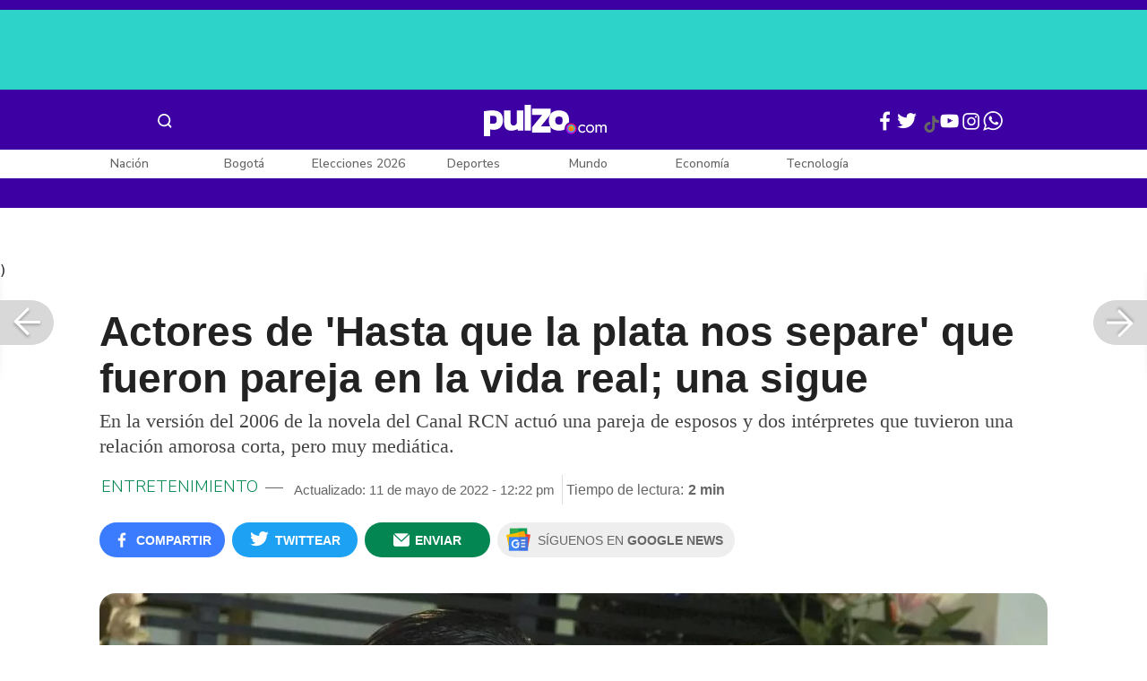

--- FILE ---
content_type: text/html; charset=UTF-8
request_url: https://www.pulzo.com/entretenimiento/lincoln-palomeque-actriz-que-plata-nos-separe-rcn-fueron-novios-PP1413737
body_size: 92283
content:
<!DOCTYPE html>
<html lang="es-co" >
    <head>
        <title>
                Lincoln Palomeque y actriz de Hasta que la plata nos separe, RCN, fueron novios
        </title>


        <meta charset="UTF-8">
        <meta name="google-site-verification" content="3kJIIfpUq97-xtRAYERGP6wUjT8HwqM8yWm5eT54v0A">
        <meta name="viewport" content="width=device-width, initial-scale=1">

        <link href='https://plus.google.com/+Pulzo' rel='publisher'>

        <!-- <link rel="shortcut icon" type="image/png" href="https://www.pulzo.com/pulzo-icon-48x48.png"> -->


        <link rel="shortcut icon" type="image/vnd.microsoft.icon" href="https://www.pulzo.com/pulzo-icon-48x48.ico">
        <link rel="apple-touch-icon" sizes="57x57" href="https://www.pulzo.com/pulzo-icon-57x57.png">
        <link rel="apple-touch-icon" sizes="60x60" href="https://www.pulzo.com/pulzo-icon-60x60.png">
        <link rel="apple-touch-icon" sizes="72x72" href="https://www.pulzo.com/pulzo-icon-72x72.png">
        <link rel="apple-touch-icon" sizes="76x76" href="https://www.pulzo.com/pulzo-icon-76x76.png">
        <link rel="apple-touch-icon" sizes="114x114" href="https://www.pulzo.com/pulzo-icon-114x114.png">
        <link rel="apple-touch-icon" sizes="120x120" href="https://www.pulzo.com/pulzo-icon-120x120.png">
        <link rel="apple-touch-icon" sizes="144x144" href="https://www.pulzo.com/pulzo-icon-144x144.png">
        <link rel="apple-touch-icon" sizes="152x152" href="https://www.pulzo.com/pulzo-icon-152x152.png">
        <link rel="apple-touch-icon" sizes="180x180" href="https://www.pulzo.com/pulzo-icon-180x180.png">
        
        <link rel="icon" type="image/png" sizes="192x192" href="https://www.pulzo.com/pulzo-icon-192x192.png">
        <link rel="icon" type="image/png" sizes="32x32" href="https://www.pulzo.com/pulzo-icon-32x32.png">
        <link rel="icon" type="image/png" sizes="96x96" href="https://www.pulzo.com/pulzo-icon-96x96.png">
        <link rel="icon" type="image/png" sizes="16x16" href="https://www.pulzo.com/pulzo-icon-16x16.png">

        <link  href="https://www.pulzo.com/css/home-desktop.min.css" type="text/css"  rel="stylesheet">

        <link rel="preconnect" href="https://fonts.googleapis.com">
        <link rel="preconnect" href="https://fonts.gstatic.com" crossorigin>
        <link href="https://fonts.googleapis.com/css2?family=Nunito+Sans:ital,opsz,wght@0,6..12,200..1000;1,6..12,200..1000&display=swap" rel="stylesheet">

        
        
                 
        
        <link rel="preload" href="https://www.pulzo.com/fonts/pulzo.woff?4bf2617371eb29ad3269f2b4b54cfd2d" as="font" crossorigin="anonymous">

        <meta name="referrer" content="always"><!-- Tag for get all info referral and not change to direct -->
        <meta name="csrf-token" content="16QHn1zA0vR2wlVWZXkArgrXQ72ILdDACmUETn5d">
        <meta property="fb:pages" content="525628307514837">
        <meta name="theme-color" content="#000000">
        <meta name="author" content="Pulzo">
        <meta name="genre" content="News">
        <meta name="google" content="notranslate">
        <meta name="language" content="spanish">

        <meta name="twitter:card" content="summary_large_image">
        <meta name="twitter:site" content="@pulzo">
        <meta name="twitter:creator" content="@pulzo">
        <meta name="twitter:title" content="Actores de &#039;Hasta que la plata nos separe&#039; que fueron pareja en la vida real; una sigue - Pulzo">
                    <meta name="twitter:description" content="Actores de la primera versión de &#039;Hasta que la plata nos separe&#039;, de RCN, que fueron novios en la vida real, como Lincoln Palomeque y Katherine Porto.  - Pulzo">
                <!--<meta name="twitter:image" content="https://d2yoo3qu6vrk5d.cloudfront.net/images/20220511111000/lincoln-palomeque-y-actriz-de-hasta-que-la-plata-nos-separe-rcn-fueron-novios.webp">-->
        <meta name="twitter:image" content="https://d2yoo3qu6vrk5d.cloudfront.net/images/20220511111703/cropped-lincoln-palomeque-y-actriz-de-hasta-que-la-plata-nos-separe-rcn-fueron-novios-27.jpg">
        

        <meta property="ps:breadCrumb" content="entretenimiento">
        <meta property="ps:contentTemplate" content="Articulo">
        <meta property="ps:pageName" content="entretenimiento|/entretenimiento/lincoln-palomeque-actriz-que-plata-nos-separe-rcn-fueron-novios-PP1413737">
        <meta property="ps:type" content="website">
        <meta property="ps:title" content="Actores de &#039;Hasta que la plata nos separe&#039; que fueron pareja en la vida real; una sigue">
        <meta property="ps:id" content="PP1413737">
        <meta property="ps:author" content="alejandra.hurtado">
        <meta property="ps:publishDate" content="11/05/2022  12:19 pm">
        <meta property="ps:impresa" content="0">
        <meta property="ps:url" content="https://www.pulzo.com/entretenimiento/lincoln-palomeque-actriz-que-plata-nos-separe-rcn-fueron-novios-PP1413737">
        
                                                    <meta property="article:tag" content="&#039;Hasta que la plata nos separe&#039;">
                                            <meta property="article:tag" content="Lincoln Palomeque">
                                            <meta property="article:tag" content="Katherine Porto">
                                            <meta property="article:tag" content="Actores Colombianos">
                    
                <meta property="ps:tags" content="&#039;Hasta que la plata nos separe&#039;,Lincoln Palomeque,Katherine Porto,Actores Colombianos">
        <meta name="news_keywords" content="&#039;Hasta que la plata nos separe&#039;,Lincoln Palomeque,Katherine Porto,Actores Colombianos">

                    <meta name="robots" content="follow, index">
        
        <meta name="robots" content="index, follow, max-image-preview:large, max-snippet:-1, max-video-preview:-1">
        
        <!-- Tag dailymotion test -->
        <meta name='dailymotion-domain-verification' content='dmr06zk445ng77jis'>


        <!-- SEO TAgs -->
        <meta name="googlebot" content="index, follow">
        <meta name="bingbot" content="index, follow">

        
        <!--Seo etiqueta RSS-->
        <link rel="alternate" type="application/rss+xml" href="https://www.pulzo.com/rss/google/entretenimiento" title="RSS de Entretenimiento - Pulzo.com">

        <!--<link href="https://www.pulzo.com/rss/new/entretenimiento" rel="alternate" type="application/rss+xml" title="RSS de Entretenimiento - Pulzo.com"> -->

        
            
    	    <meta name="description" class="description" content="Actores de la primera versión de &#039;Hasta que la plata nos separe&#039;, de RCN, que fueron novios en la vida real, como Lincoln Palomeque y Katherine Porto. ">
    
    <link href="https://plus.google.com/+Pulzo" rel="publisher">
    <link rel="author" href='https://plus.google.com/116119104162249029650'>

            <link rel="canonical" id="canonical" href="https://www.pulzo.com/entretenimiento/lincoln-palomeque-actriz-que-plata-nos-separe-rcn-fueron-novios-PP1413737">
        
    <link rel="preconnect" href="https://www.googletagmanager.com">

            <link rel="amphtml" id="amp-link" href="https://www.pulzo.com/amp/entretenimiento/lincoln-palomeque-actriz-que-plata-nos-separe-rcn-fueron-novios-PP1413737">
        
    <meta name="author" content="Pulzo.com">
    <meta name="genre" content="News">
    
            <meta name="keywords" id="keywords" content="&#039;Hasta que la plata nos separe&#039;, Lincoln Palomeque, Katherine Porto, Actores Colombianos " >
        <meta name="news_keywords" content="&#039;Hasta que la plata nos separe&#039;, Lincoln Palomeque, Katherine Porto, Actores Colombianos " >
        
        
    <meta property="fb:pages" content="525628307514837">
    <meta property="fb:app_id" content="1005599359493784">

    <meta property="og:type" content="article">
    <meta property="og:title" class="title" content="Actores de &#039;Hasta que la plata nos separe&#039; que fueron pareja en la vida real; una sigue">
            <meta property="og:description" class="description" content="Actores de la primera versión de &#039;Hasta que la plata nos separe&#039;, de RCN, que fueron novios en la vida real, como Lincoln Palomeque y Katherine Porto. ">
        <meta property="og:locale" content="es_LA">
    <meta property="og:locale:alternate" content="es_ES">
    <meta property="og:url" id="url" content="https://www.pulzo.com/entretenimiento/lincoln-palomeque-actriz-que-plata-nos-separe-rcn-fueron-novios-PP1413737">
    <meta property="og:site_name" content="pulzo.com">
    
    <meta property="og:image" class="image" content="https://d2yoo3qu6vrk5d.cloudfront.net/images/20220511111703/cropped-lincoln-palomeque-y-actriz-de-hasta-que-la-plata-nos-separe-rcn-fueron-novios-27.jpg">
    <meta property="og:image:url" class="image" content="https://d2yoo3qu6vrk5d.cloudfront.net/images/20220511111703/cropped-lincoln-palomeque-y-actriz-de-hasta-que-la-plata-nos-separe-rcn-fueron-novios-27.jpg">
    <meta property="og:image:secure_url" content="https://d2yoo3qu6vrk5d.cloudfront.net/images/20220511111703/cropped-lincoln-palomeque-y-actriz-de-hasta-que-la-plata-nos-separe-rcn-fueron-novios-27.jpg">
    <meta property="og:image:width" content="1058">
    <meta property="og:image:height" content="570">
    <link rel="image_src" id="image-src" href="https://d2yoo3qu6vrk5d.cloudfront.net/images/20220511111703/cropped-lincoln-palomeque-y-actriz-de-hasta-que-la-plata-nos-separe-rcn-fueron-novios-27.jpg">
    <meta itemprop="image" class="image" content="https://d2yoo3qu6vrk5d.cloudfront.net/images/20220511111703/cropped-lincoln-palomeque-y-actriz-de-hasta-que-la-plata-nos-separe-rcn-fueron-novios-27.jpg">
    
    <meta name="language" content="spanish">
    <meta itemprop="name" class="title" content="Actores de &#039;Hasta que la plata nos separe&#039; que fueron pareja en la vida real; una sigue">

    <!-- compass -->
    <meta property="mrf:authors" content="alejandra.hurtado" >
    <meta property="mrf:sections" content="Entretenimiento">
    <meta property="mrf:tags" content="category:&#039;Hasta que la plata nos separe&#039;;category:Lincoln Palomeque;category:Katherine Porto;category:Actores Colombianos;aliado:Pulzo;tipoContenido: article" >



    
  

         

    

    <script type="application/ld+json">
        {
            "@context": "https://schema.org",
            "@type": "NewsArticle",
            "mainEntityOfPage":{
                "@type":"WebPage",
                "@id":"https://www.pulzo.com/entretenimiento/lincoln-palomeque-actriz-que-plata-nos-separe-rcn-fueron-novios-PP1413737"
            },
            "headline": "Actores de &#039;Hasta que la plata nos separe&#039; que fueron pareja en la vida real; una sigue",
            "image": {
                "@type": "ImageObject",
                "url": " https://d2yoo3qu6vrk5d.cloudfront.net/images/20220511111703/cropped-lincoln-palomeque-y-actriz-de-hasta-que-la-plata-nos-separe-rcn-fueron-novios-27.webp",
                "height": "600",
                "width": "315"
            },
            
            "datePublished": "2022-05-11T12:22:25-05:00",
            "dateModified": "2022-05-11T12:22:25-05:00",
            "articleBody": "La novela protagonizada por Víctor Hugo Cabrera —actor que luego se dedicó al “rebusque”— tenía a los actores Ernesto Benjumea y Katherine Vélez, que en la vida real son marido y mujer.                                                                                                                                                                                                                        Sigue a PULZO en Discover            (Vea también: Actores de la primera versión de ‘Hasta que la plata nos separe’ que ya murieron)En ‘Hasta que la plata nos separe’, los personajes de los artistas no tenían ninguna relación amorosa; solo eran compañeros del concesionario de autos (Colombia Autos) en el que trabajaban.Él hacía de Édgar Marino, un odioso vendedor de la compañía, mientras que ella era ‘la Generala’, papel que en la nueva versión lo hace su cuñada, hermana de su esposo.La pareja de actores lleva más de dos décadas. Tienen dos hijos y, además de la novela del Canal RCN, han coincidido en otros proyectos en teatro.    Lee También                                                                                                                                                                                                                       “Fue suegro mío”: participante del ‘Desafío’ es exnuera de ‘Don Jediondo’                                                                                                                                                                                                                                                                                                   &quot;¿Era necesaria una nueva &#039;Hasta que la plata nos separe&#039;?&quot;: seguidores arman alboroto                                                                                                                                                                                                                                                                                                   Elenco nuevo de &#039;Hasta que la plata nos separe&#039; vs. el anterior; ¿quién es quién?                                                                                                                                                                                                                                                                                                   Sebastián Martínez recordó vergonzoso momento que vivió delante de Carmen Villalobos                                                                                                                            Lincoln Palomeque fue novio de actriz de ‘Hasta que la plata nos separe’El cucuteño, que le dedicó un sentido mensaje a su ex Carolina Cruz, trabajó en la novela con Katherine Porto, actriz que fue su novia en la vida real.En la producción escrita por Fernando Gaitán, Palomeque interpretaba a ‘el Dandy’, un vendedor Colombia Autos que era todo un conquistador. Porto, en cambio, era Susana, la asistente personal de la protagonista.(Vea también: Elenco nuevo de ‘Hasta que la plata nos separe’ vs. el anterior; ¿Quién es quién?)Los personajes de los actores también tuvieron una relación sentimental en la novela. De hecho, ‘el Dandy’ termina sentando cabeza cuando se enamora de Susana.En la vida real, la historia fue otra. La actriz le terminó a Palomeque porque seguía enamorada de su exnovio, reveló en ‘Se dice de mí’ (de Caracol Televisión), como se aprecia en este video.No obstante, aunque fue corta, ella señaló que fue una relación muy bonita.(Vea también: Carolina Cruz y las otras famosas exnovias de Lincoln Palomeque)Tanto Porto como Palomeque siguieron apostándole al amor. Ella ahora tiene un hijo que es su adoración, mientras que él tuvo dos retoños con la presentadora Carolina Cruz, de la que se separó luego de 14 años.",
            "author": {
                "@type": "Person",
                "name": "Alejandra Hurtado",
                "url": "https://www.pulzo.com/autor/Alejandra Hurtado"
            },
            "publisher": {
                "@type": "Organization",
                "name": "Pulzo",
                "logo": {
                    "@type": "ImageObject",
                    "url": "https://d2yoo3qu6vrk5d.cloudfront.net/images/logopamp.jpg",
                    "width": "600",
                    "height": "60"
                }
            },
                            "description": "Actores de la primera versión de &#039;Hasta que la plata nos separe&#039;, de RCN, que fueron novios en la vida real, como Lincoln Palomeque y Katherine Porto. "
                    }
    </script>
        
    
    
    
    <script type="application/ld+json">
            {
                "@context": "http://schema.org",
                "@type": "BreadcrumbList",
                "itemListElement": [
                {
                    "@type": "ListItem",
                    "position": 1,
                    "item": {
                        "@type": "WebSite",
                        "@id": "https://www.pulzo.com",
                        "name": "Inicio"
                    }
                },
                {
                    "@type": "ListItem",
                    "position": 2,
                        "item": {
                        "@type": "WebPage",
                        "@id": "https://www.pulzo.com/entretenimiento",
                        "name": "Entretenimiento"
                    }
                },{
                    "@type": "ListItem",
                    "position": 3,
                        "item": {
                        "@type": "WebPage",
                        "@id": "https://www.pulzo.com/entretenimiento/lincoln-palomeque-actriz-que-plata-nos-separe-rcn-fueron-novios-PP1413737",
                        "name": "Actores de Hasta que la plata nos separe que fueron pareja en la vida real; una sigue"
                    }
                }]}</script>
      
    
        
        <link href='https://plus.google.com/+Pulzo' rel='publisher'>

                    <link  href="https://www.pulzo.com/css/articlePrincipal-desktop.min.css?v=23.2.1" type="text/css"  rel="stylesheet">

                    
        
        
                

        
        	
    <!-- Verde -->
        <style>
            .Theme-HeaderContainer.Theme-Section-Custom{
                height: 0;
            }
        </style>
        
        <link rel="manifest" href="/manifest.json">
        <script src="https://www.pulzo.com/js/ads.js"></script>
        <script src="https://www.pulzo.com/js/userBehavior.js"></script>

        

        <!-- Google Tag Manager -->
        <script>

        

        const userBehavior=new UserBehavior();const pulzoUserID=userBehavior.getGA4UserID();dataLayer=[{'autor':'alejandra.hurtado','tipoContenido':'article','seccion':'entretenimiento','fuentes':'Pulzo','fechaPublicacion':'Mayo 11, 2022 12:19 pm','nid':'PP1413737','aliado':'Pulzo','PulzoID':pulzoUserID,}]</script>
        <!-- Google Tag Manager Pulzo -->
 <script>
    (function(w,d,s,l,i){w[l]=w[l]||[];w[l].push({'gtm.start':
        new Date().getTime(),event:'gtm.js'});var f=d.getElementsByTagName(s)[0],
        j=d.createElement(s),dl=l!='dataLayer'?'&l='+l:'';j.async=true;j.src=
        'https://www.googletagmanager.com/gtm.js?id='+i+dl;f.parentNode.insertBefore(j,f);
    })(window,document,'script','dataLayer','GTM-W4K76W');
</script>

<!-- Google Tag Manager Team Data -->
<script>
    (function(w,d,s,l,i){w[l]=w[l]||[];w[l].push({'gtm.start':
        new Date().getTime(),event:'gtm.js'});var f=d.getElementsByTagName(s)[0],
        j=d.createElement(s),dl=l!='dataLayer'?'&l='+l:'';j.async=true;j.src=
        'https://www.googletagmanager.com/gtm.js?id='+i+dl;f.parentNode.insertBefore(j,f);
})(window,document,'script','dataLayer','GTM-KT4JFH6M');
</script>
<!-- End Google Tag Manager -->        


        <!-- End Google Tag Manager -->
        <script rel="preload" async="async" src="https://securepubads.g.doubleclick.net/tag/js/gpt.js"></script>
        
        
	    <script>
	        window.googletag = window.googletag || {cmd: []};
	    </script>

        <!-- Service Worker -->
        <script async src="https://www.pulzo.com/js/app.js"></script>

        
    </head>

    <body>
        <noscript>
    <iframe src="//www.googletagmanager.com/ns.html?id=GTM-W4K76W" height="0" width="0" style="display:none;visibility:hidden"></iframe>
</noscript>

<!-- Google Tag Manager Team Data (noscript) -->
<noscript>
    <iframe src="https://www.googletagmanager.com/ns.html?id=GTM-KT4JFH6M" height="0" width="0" style="display:none;visibility:hidden"></iframe>
</noscript>
<!-- End Google Tag Manager (noscript) -->
        <div class="oculto" itemprop="publisher" itemscope itemtype="https://schema.org/Organization">
            <div itemprop="logo" itemscope itemtype="https://schema.org/ImageObject">
                <meta itemprop="url" content="https://d2yoo3qu6vrk5d.cloudfront.net/pulzo-lite/images/logo.jpg">
                <meta itemprop="width" content="300">
                <meta itemprop="height" content="300">
            </div>
            <meta itemprop="name" content="Pulzo">
            <meta itemprop="url" content="https://www.pulzo.com">
        </div>
    

        

        
        <div id="divContainer"  >
            <input type="hidden" id="currentSection" value="entretenimiento">
            <input type="hidden" id="deviceVar" value="desktop">
            <input type="hidden" id="active_adblocker" value="0"> 
            <input type="hidden" id="active_pushdown" value="">
            <input type="hidden" id="active_interstitial" value="">  
            <input type="hidden" id="active_intext" value="">
            <input type="hidden" id="active_native" value="">
            <input type="hidden" id="active_float" value="">
            <input type="hidden" id="isSecure" value="1"> 
            <input type="hidden" id="swipeIsOpen" value="0"> 
            <input type="hidden" id="widgetClose" value="1"> 
            <input type="hidden" id="native_plus" value="0">
                            <input type="hidden" id="shorthandArticle" value="1"> 
                        
            <!-- Header -->
            
						<div id="articleMobileContainerAd">
				<div id="articleDesktopStickyAd"></div>
				<!--<div id="DE_DIS_Entretenimiento_BannerTop_General"></div>-->
			</div>
				
	
	<div class="header-container fixedtop">
		<header class="pulzo-article-header" id="pulzo-fixed-header">
    <div class="container">
        <div class="left-menu">
            <div class="menu-icon event-leftmenu">
    <span role="button" class="nav-icon" aria-label="icono navegacion">    
        <svg class="iconOpen" xmlns="http://www.w3.org/2000/svg" width="24" height="24" viewBox="0 0 24 24" fill="none">
            <path d="M5 17H19M5 12H19M5 7H19" stroke="#FDFDFD" stroke-width="2" stroke-linecap="round" stroke-linejoin="round"/>
        </svg>
        <svg style="opacity: 0;" class="iconClose" xmlns="http://www.w3.org/2000/svg" width="48" height="48" viewBox="0 0 48 48" fill="none">
            <circle cx="24" cy="24" r="24" fill="#2E2E32"/>
            <path fill-rule="evenodd" clip-rule="evenodd" d="M17.2812 15.441L15.4409 17.2813L21.8818 23.7222L15.4409 30.1631L17.2812 32.0033L23.7221 25.5624L30.1631 32.0035L32.0034 30.1632L25.5624 23.7222L32.0034 17.2811L30.1631 15.4408L23.7221 21.8819L17.2812 15.441Z" fill="#F5F5F5"/>
        </svg>
    </span>
    <nav class="menu-wrapper">
        <div class="container-desktop-menu">
            <div  class="container-menu">
                <ul class="menu-sections">

                    
                                            <li itemprop="name" ><a itemprop="url" href="/nacion"><span itemprop="name">Nación</span></a>
                                                            <ul>
                                                                        <li><a itemprop="url" href="/nacion/bogota"><span itemprop="name">Bogotá</span></a></li>
                                                                        <li><a itemprop="url" href="/nacion/medellin"><span itemprop="name">Medellín</span></a></li>
                                                                    </ul>
                                                    </li>
                                            <li itemprop="name" ><a itemprop="url" href="/elecciones-colombia-2026"><span itemprop="name">Elecciones Colombia 2026</span></a>
                                                    </li>
                                            <li itemprop="name" ><a itemprop="url" href="/economia"><span itemprop="name">Economía</span></a>
                                                            <ul>
                                                                        <li><a itemprop="url" href="/economia/finanzas-personales"><span itemprop="name">Finanzas personales</span></a></li>
                                                                        <li><a itemprop="url" href="/economia/vivienda"><span itemprop="name">Vivienda</span></a></li>
                                                                    </ul>
                                                    </li>
                                            <li itemprop="name" ><a itemprop="url" href="/deportes"><span itemprop="name">Deportes</span></a>
                                                            <ul>
                                                                        <li><a itemprop="url" href="/deportes/futbol"><span itemprop="name">Fútbol</span></a></li>
                                                                    </ul>
                                                    </li>
                                            <li itemprop="name" ><a itemprop="url" href="/entretenimiento"><span itemprop="name">Entretenimiento</span></a>
                                                            <ul>
                                                                        <li><a itemprop="url" href="/entretenimiento/novelas-y-tv"><span itemprop="name">Novelas y TV</span></a></li>
                                                                    </ul>
                                                    </li>
                                            <li itemprop="name" ><a itemprop="url" href="/mundo"><span itemprop="name">Mundo</span></a>
                                                            <ul>
                                                                        <li><a itemprop="url" href="/mundo/estados-unidos"><span itemprop="name">Estados Unidos</span></a></li>
                                                                    </ul>
                                                    </li>
                                            <li itemprop="name" ><a itemprop="url" href="/empleo"><span itemprop="name">Empleo</span></a>
                                                    </li>
                                            <li itemprop="name" ><a itemprop="url" href="/tecnologia"><span itemprop="name">Tecnología</span></a>
                                                    </li>
                                            <li itemprop="name" ><a itemprop="url" href="/vivir-bien"><span itemprop="name">Vivir Bien</span></a>
                                                            <ul>
                                                                        <li><a itemprop="url" href="/vivir-bien/mascotas"><span itemprop="name">Mascotas</span></a></li>
                                                                        <li><a itemprop="url" href="/vivir-bien/viajes-y-turismo"><span itemprop="name">Viajes y turismo</span></a></li>
                                                                        <li><a itemprop="url" href="/vivir-bien/bienestar"><span itemprop="name">Bienestar</span></a></li>
                                                                        <li><a itemprop="url" href="/vivir-bien/hogar"><span itemprop="name">Hogar</span></a></li>
                                                                    </ul>
                                                    </li>
                                            <li itemprop="name" ><a itemprop="url" href="/carros"><span itemprop="name">Carros</span></a>
                                                            <ul>
                                                                        <li><a itemprop="url" href="/carros/motos"><span itemprop="name">Motos</span></a></li>
                                                                    </ul>
                                                    </li>
                                            <li itemprop="name" ><a itemprop="url" href="/loterias"><span itemprop="name">Loterías</span></a>
                                                    </li>
                                            <li itemprop="name" ><a itemprop="url" href="/recetas"><span itemprop="name">Recetas</span></a>
                                                    </li>
                                            <li itemprop="name" ><a itemprop="url" href="/virales"><span itemprop="name">Virales</span></a>
                                                    </li>
                                            <li itemprop="name" ><a itemprop="url" href="/ultimas-noticias"><span itemprop="name">Últimas Noticias</span></a>
                                                    </li>
                                            <li itemprop="name" ><a itemprop="url" href="/especiales/comercial"><span itemprop="name">Especiales</span></a>
                                                    </li>
                                            <li itemprop="name" ><a itemprop="url" href="/pulzo-futuro"><span itemprop="name">Pulzo Futuro</span></a>
                                                    </li>
                    
                    
                    
                </ul>
                <div class="container-social-menu">
                    <ul class="social-net">
                        <li class="social-icon"><a target="_blank" href="https://www.facebook.com/PULZO.COLOMBIA" class="pulzo-font-facebook  event-facebook-menu" aria-label="Facebook Pulzo"></a></li>
                        <li class="social-icon"><a target="_blank" href="https://twitter.com/pulzo" class="pulzo-font-twitter  event-twitter-menu" aria-label="Twitter Pulzo"></a></li>
                        <li class="social-icon"><a target="_blank" href="https://www.youtube.com/channel/UCEOTRMgfd7uXZD6goFTQP6A" class="pulzo-font-youtube  event-youtube-menu" aria-label="Youtube Pulzo"></a></li>
                        <li class="social-icon"><a target="_blank" href="https://www.instagram.com/pulzo_col/" class="pulzo-font-instagram  event-instagram-menu" aria-label="Instagram Pulzo"></a></li>
                        <li class="social-icon"><a target="_blank" href="/grupos-whatsapp" class="pulzo-font-whatsapp-home  event-whatsapp-menu" aria-label="WhatsApp Pulzo"></a></li>
                    </ul>
                    <ul class="container-terminos">
                        <li><a href="/terminos-y-condiciones">Términos y condiciones</a></li>
                        <li style="margin-top:16px;"><a href="/politicas-de-privacidad">Políticas de privacidad</a></li>
                        <li style="margin-top:16px;"><a href="/contacto">Contáctenos</a></li>
                        
                    </ul>
                </div>
            </div>
        </div>
    </nav>
</div>            <div class="logo-space">
                <a href="/" title="Pulzo" class="event-logo" rel="home" target="_self">
                       
                    <img src="https://d2yoo3qu6vrk5d.cloudfront.net/logo.svg" alt="Pulzo" width="144" height="42">
                                    </a>
            </div>
        </div>

        <div class="title-header" id="header_stiky_title">
            Actores de &#039;Hasta que la plata nos separe&#039; que fueron pareja en la vida real; una sigue
        </div>
        <div class="pulzo-header-social">

            <div class="no-list">
                <div class="social">
                    <i class="pulzo-font-facebook header-social-button" onclick="compartirenredes('fb', $(this), '')" id="header_stiky_fb" data-id="PP1413737">
                        <!-- <span>Compartir</span> -->
                    </i>
                </div>
                <div class="social">
                    <i class="pulzo-font-twitter header-social-button" onclick="compartirenredes('tw', $(this), '')" id="header_stiky_tw" data-id="PP1413737">

                        <!-- <span>Twittear</span> -->
                    </i>

                </div>
                <div class="social">
                    <i class="pulzo-font-mail-envelope header-social-button" id="mailfrom" onclick="mostrarSendForm($(this))" data-id="0">
                        <!-- <span>Enviar</span> -->
                    </i>

                    <div class="send-container fade inside-send" id="divFormSendMail-0">
                        <div class="close-container">
                            <i class="pulzo-font-close close" onclick="cerrarSendForm()"></i>
                        </div>

                        <div class="send-to-form" id="divFormEmail-0">
                            <p class="title-email">¡Comparte <br> esta nota!</p>
                            <p class="title-email text">
                                Escribe a continuación al correo de<br>la persona a quien deseas enviarle <br> este artículo junto con tu nombre.
                            </p>
                            <form>
                                <input class="email pulzo-form-control" id="emailSend-0" name="email" type="text" placeholder="Correo electronico">
                                <span class="danger-message noVisible" id="errorCorreoEmail-0" style="color:#000;">Introduce un correo válido</span>
                                <input class="email pulzo-form-control-name" name="nameUser" id="nameSend-0" type="text" placeholder="Nombre completo">
                                <span class="danger-message noVisible" id="errorNombreEmail-0" style="color:#000;">Introduce tu nombre</span>

                                <span class="danger-message noVisible" id="errorCaptcah-0" style="color:#000;">ERROR! Captcha</span>
                                <div id="captcha-0" data-callback="verifyCallback"></div>

                                <div class="btn-container">
                                    <button type="button" onclick='enviarAmigo($(this))' data-id="0" class="pulzo-btn rounded green shadow-btn pulzo-btn-medium">Enviar</button>
                                </div>
                            </form>
                        </div>
                        <div id="alertSendMail">
                            <div class="graciasMail noVisible" id="divGraciasEmail-0">
                                <p class="close-title">¡Muchas<br>gracias! <strong id="successEmail-0"></strong></p>
                                <p class="close-text">Has enviado esta nota con éxito a: </p>
                                <div id="mail-send" class="mail-send"></div>
                                <div class="btn-container">
                                    <button class="pulzo-btn" type="button" onclick='cerrarSendForm()'>HECHO</button>
                                </div>
                            </div>
                        </div>
                    </div>
                </div>
            </div>
        </div>
    </div>
    
    <div class="pulzo-progress">
        <div class="progress"></div>
    </div>
</header>		<header class="pulzo-header-desktop "  id="pulzo-header">
    <div class="row">

                    <div class="section__tems-day">
        <div class="container">
            <div class="container-temsDay">
                <span>Es noticia: </span>
                                    <div class="container-tag">
                        <a 
                           data-tag="1"  
                           data-tagname="Ladrón Av. 68" 
                           data-tagslug="Ladrón Av. 68" 
                           target="_blank" 
                           class="event-temasdeldia2 event-taghome" 
                           href="https://www.pulzo.com/nacion/bogota/ladron-involucrado-accidente-av-68-quedo-paraplejico-hay-detalles-PP5001036">
                            Ladrón Av. 68
                        </a>
                    </div>
                                    <div class="container-tag">
                        <a 
                           data-tag="2"  
                           data-tagname="Yeison Jiménez" 
                           data-tagslug="Yeison Jiménez" 
                           target="_blank" 
                           class="event-temasdeldia2 event-taghome" 
                           href="https://www.pulzo.com/entretenimiento/piloto-que-volo-avioneta-yeison-jimenez-aclaro-dudas-sobre-aeronave-PP5001204">
                            Yeison Jiménez
                        </a>
                    </div>
                                    <div class="container-tag">
                        <a 
                           data-tag="3"  
                           data-tagname="Precio de la gasolina" 
                           data-tagslug="Precio de la gasolina" 
                           target="_blank" 
                           class="event-temasdeldia2 event-taghome" 
                           href="https://www.pulzo.com/economia/cuanto-bajara-petro-gasolina-es-poco-frente-que-ha-subido-PP5000826A">
                            Precio de la gasolina
                        </a>
                    </div>
                                    <div class="container-tag">
                        <a 
                           data-tag="4"  
                           data-tagname="La casa de los famosos" 
                           data-tagslug="La casa de los famosos" 
                           target="_blank" 
                           class="event-temasdeldia2 event-taghome" 
                           href="https://www.pulzo.com/entretenimiento/novelas-y-tv/pelea-entre-beba-yuli-casa-famosos-asi-fue-agarron-PP5001066">
                            La casa de los famosos
                        </a>
                    </div>
                                    <div class="container-tag">
                        <a 
                           data-tag="5"  
                           data-tagname="Colegios Bogotá" 
                           data-tagslug="Colegios Bogotá" 
                           target="_blank" 
                           class="event-temasdeldia2 event-taghome" 
                           href="https://www.pulzo.com/nacion/bogota/cerrarian-100-colegios-bogota-por-aumento-salario-minimo-2026-hay-crisis-PP5000818">
                            Colegios Bogotá
                        </a>
                    </div>
                                    <div class="container-tag">
                        <a 
                           data-tag="6"  
                           data-tagname="Salud en Colombia" 
                           data-tagslug="Salud en Colombia" 
                           target="_blank" 
                           class="event-temasdeldia2 event-taghome" 
                           href="https://www.pulzo.com/economia/alerta-por-nuevo-problema-con-salud-colombia-verian-dificultades-PP5000817">
                            Salud en Colombia
                        </a>
                    </div>
                                    <div class="container-tag">
                        <a 
                           data-tag="7"  
                           data-tagname="Petro y el salario mínimo" 
                           data-tagslug="Petro y el salario mínimo" 
                           target="_blank" 
                           class="event-temasdeldia2 event-taghome" 
                           href="https://www.pulzo.com/economia/errores-que-cometio-petro-con-salario-minimo-por-que-caeria-PP5001109">
                            Petro y el salario mínimo
                        </a>
                    </div>
                                    <div class="container-tag">
                        <a 
                           data-tag="8"  
                           data-tagname="Últimas Noticias" 
                           data-tagslug="Últimas Noticias" 
                           target="_blank" 
                           class="event-temasdeldia2 event-taghome" 
                           href="https://www.pulzo.com/ultimas-noticias">
                            Últimas Noticias
                        </a>
                    </div>
                            </div>
            <a class="btn-boletines" href="https://www.pulzo.com/newsletter">
                Boletines <i class="pulzo-font-mail-envelope"></i>
            </a>
        </div>
    </div>
        
    </div>
    <div class="header-container header-404" style="margin-top: 35px;">
                <div class="container-icons">
                    <div class="menu-icon event-leftmenu">
    <span role="button" class="nav-icon" aria-label="icono navegacion">    
        <svg class="iconOpen" xmlns="http://www.w3.org/2000/svg" width="24" height="24" viewBox="0 0 24 24" fill="none">
            <path d="M5 17H19M5 12H19M5 7H19" stroke="#FDFDFD" stroke-width="2" stroke-linecap="round" stroke-linejoin="round"/>
        </svg>
        <svg style="opacity: 0;" class="iconClose" xmlns="http://www.w3.org/2000/svg" width="48" height="48" viewBox="0 0 48 48" fill="none">
            <circle cx="24" cy="24" r="24" fill="#2E2E32"/>
            <path fill-rule="evenodd" clip-rule="evenodd" d="M17.2812 15.441L15.4409 17.2813L21.8818 23.7222L15.4409 30.1631L17.2812 32.0033L23.7221 25.5624L30.1631 32.0035L32.0034 30.1632L25.5624 23.7222L32.0034 17.2811L30.1631 15.4408L23.7221 21.8819L17.2812 15.441Z" fill="#F5F5F5"/>
        </svg>
    </span>
    <nav class="menu-wrapper">
        <div class="container-desktop-menu">
            <div  class="container-menu">
                <ul class="menu-sections">

                    
                                            <li itemprop="name" ><a itemprop="url" href="/nacion"><span itemprop="name">Nación</span></a>
                                                            <ul>
                                                                        <li><a itemprop="url" href="/nacion/bogota"><span itemprop="name">Bogotá</span></a></li>
                                                                        <li><a itemprop="url" href="/nacion/medellin"><span itemprop="name">Medellín</span></a></li>
                                                                    </ul>
                                                    </li>
                                            <li itemprop="name" ><a itemprop="url" href="/elecciones-colombia-2026"><span itemprop="name">Elecciones Colombia 2026</span></a>
                                                    </li>
                                            <li itemprop="name" ><a itemprop="url" href="/economia"><span itemprop="name">Economía</span></a>
                                                            <ul>
                                                                        <li><a itemprop="url" href="/economia/finanzas-personales"><span itemprop="name">Finanzas personales</span></a></li>
                                                                        <li><a itemprop="url" href="/economia/vivienda"><span itemprop="name">Vivienda</span></a></li>
                                                                    </ul>
                                                    </li>
                                            <li itemprop="name" ><a itemprop="url" href="/deportes"><span itemprop="name">Deportes</span></a>
                                                            <ul>
                                                                        <li><a itemprop="url" href="/deportes/futbol"><span itemprop="name">Fútbol</span></a></li>
                                                                    </ul>
                                                    </li>
                                            <li itemprop="name" ><a itemprop="url" href="/entretenimiento"><span itemprop="name">Entretenimiento</span></a>
                                                            <ul>
                                                                        <li><a itemprop="url" href="/entretenimiento/novelas-y-tv"><span itemprop="name">Novelas y TV</span></a></li>
                                                                    </ul>
                                                    </li>
                                            <li itemprop="name" ><a itemprop="url" href="/mundo"><span itemprop="name">Mundo</span></a>
                                                            <ul>
                                                                        <li><a itemprop="url" href="/mundo/estados-unidos"><span itemprop="name">Estados Unidos</span></a></li>
                                                                    </ul>
                                                    </li>
                                            <li itemprop="name" ><a itemprop="url" href="/empleo"><span itemprop="name">Empleo</span></a>
                                                    </li>
                                            <li itemprop="name" ><a itemprop="url" href="/tecnologia"><span itemprop="name">Tecnología</span></a>
                                                    </li>
                                            <li itemprop="name" ><a itemprop="url" href="/vivir-bien"><span itemprop="name">Vivir Bien</span></a>
                                                            <ul>
                                                                        <li><a itemprop="url" href="/vivir-bien/mascotas"><span itemprop="name">Mascotas</span></a></li>
                                                                        <li><a itemprop="url" href="/vivir-bien/viajes-y-turismo"><span itemprop="name">Viajes y turismo</span></a></li>
                                                                        <li><a itemprop="url" href="/vivir-bien/bienestar"><span itemprop="name">Bienestar</span></a></li>
                                                                        <li><a itemprop="url" href="/vivir-bien/hogar"><span itemprop="name">Hogar</span></a></li>
                                                                    </ul>
                                                    </li>
                                            <li itemprop="name" ><a itemprop="url" href="/carros"><span itemprop="name">Carros</span></a>
                                                            <ul>
                                                                        <li><a itemprop="url" href="/carros/motos"><span itemprop="name">Motos</span></a></li>
                                                                    </ul>
                                                    </li>
                                            <li itemprop="name" ><a itemprop="url" href="/loterias"><span itemprop="name">Loterías</span></a>
                                                    </li>
                                            <li itemprop="name" ><a itemprop="url" href="/recetas"><span itemprop="name">Recetas</span></a>
                                                    </li>
                                            <li itemprop="name" ><a itemprop="url" href="/virales"><span itemprop="name">Virales</span></a>
                                                    </li>
                                            <li itemprop="name" ><a itemprop="url" href="/ultimas-noticias"><span itemprop="name">Últimas Noticias</span></a>
                                                    </li>
                                            <li itemprop="name" ><a itemprop="url" href="/especiales/comercial"><span itemprop="name">Especiales</span></a>
                                                    </li>
                                            <li itemprop="name" ><a itemprop="url" href="/pulzo-futuro"><span itemprop="name">Pulzo Futuro</span></a>
                                                    </li>
                    
                    
                    
                </ul>
                <div class="container-social-menu">
                    <ul class="social-net">
                        <li class="social-icon"><a target="_blank" href="https://www.facebook.com/PULZO.COLOMBIA" class="pulzo-font-facebook  event-facebook-menu" aria-label="Facebook Pulzo"></a></li>
                        <li class="social-icon"><a target="_blank" href="https://twitter.com/pulzo" class="pulzo-font-twitter  event-twitter-menu" aria-label="Twitter Pulzo"></a></li>
                        <li class="social-icon"><a target="_blank" href="https://www.youtube.com/channel/UCEOTRMgfd7uXZD6goFTQP6A" class="pulzo-font-youtube  event-youtube-menu" aria-label="Youtube Pulzo"></a></li>
                        <li class="social-icon"><a target="_blank" href="https://www.instagram.com/pulzo_col/" class="pulzo-font-instagram  event-instagram-menu" aria-label="Instagram Pulzo"></a></li>
                        <li class="social-icon"><a target="_blank" href="/grupos-whatsapp" class="pulzo-font-whatsapp-home  event-whatsapp-menu" aria-label="WhatsApp Pulzo"></a></li>
                    </ul>
                    <ul class="container-terminos">
                        <li><a href="/terminos-y-condiciones">Términos y condiciones</a></li>
                        <li style="margin-top:16px;"><a href="/politicas-de-privacidad">Políticas de privacidad</a></li>
                        <li style="margin-top:16px;"><a href="/contacto">Contáctenos</a></li>
                        
                    </ul>
                </div>
            </div>
        </div>
    </nav>
</div>                    
                    <div class="container-search-bar">
    <div class="icon search event-search-icon">
        <a class="search-icon">
            <svg class="icon-svg-search" xmlns="http://www.w3.org/2000/svg" width="20" height="20" viewBox="0 0 20 20" fill="none">
                <path d="M19.6715 18.0942L15.8949 14.3287C17.1134 12.7764 17.7745 10.8595 17.7721 8.88605C17.7721 7.12855 17.2509 5.41053 16.2745 3.94923C15.2981 2.48792 13.9103 1.34898 12.2866 0.676414C10.6629 0.00385015 8.87619 -0.172123 7.15247 0.170747C5.42874 0.513617 3.8454 1.35993 2.60267 2.60267C1.35993 3.8454 0.513617 5.42874 0.170747 7.15247C-0.172123 8.87619 0.00385015 10.6629 0.676414 12.2866C1.34898 13.9103 2.48792 15.2981 3.94923 16.2745C5.41053 17.2509 7.12855 17.7721 8.88605 17.7721C10.8595 17.7745 12.7764 17.1134 14.3287 15.8949L18.0942 19.6715C18.1975 19.7756 18.3203 19.8582 18.4557 19.9146C18.591 19.971 18.7362 20 18.8828 20C19.0295 20 19.1747 19.971 19.31 19.9146C19.4454 19.8582 19.5682 19.7756 19.6715 19.6715C19.7756 19.5682 19.8582 19.4454 19.9146 19.31C19.971 19.1747 20 19.0295 20 18.8828C20 18.7362 19.971 18.591 19.9146 18.4557C19.8582 18.3203 19.7756 18.1975 19.6715 18.0942ZM2.22151 8.88605C2.22151 7.56793 2.61238 6.27941 3.34469 5.18343C4.077 4.08746 5.11786 3.23324 6.33564 2.72882C7.55343 2.2244 8.89344 2.09242 10.1862 2.34957C11.479 2.60672 12.6665 3.24146 13.5986 4.17351C14.5306 5.10556 15.1654 6.29307 15.4225 7.58586C15.6797 8.87865 15.5477 10.2187 15.0433 11.4365C14.5389 12.6542 13.6846 13.6951 12.5887 14.4274C11.4927 15.1597 10.2042 15.5506 8.88605 15.5506C7.1185 15.5506 5.42335 14.8484 4.17351 13.5986C2.92367 12.3487 2.22151 10.6536 2.22151 8.88605Z" fill="#FDFDFD"/>
            </svg>
            <svg class="pulzo-font-close close-search" xmlns="http://www.w3.org/2000/svg" width="48" height="48" viewBox="0 0 48 48" fill="none">
                <circle cx="24" cy="24" r="24" fill="#2E2E32"/>
                <path fill-rule="evenodd" clip-rule="evenodd" d="M17.2812 15.441L15.4409 17.2813L21.8818 23.7222L15.4409 30.1631L17.2812 32.0033L23.7221 25.5624L30.1631 32.0035L32.0034 30.1632L25.5624 23.7222L32.0034 17.2811L30.1631 15.4408L23.7221 21.8819L17.2812 15.441Z" fill="#F5F5F5"/>
            </svg>
        </a>  
    </div>
    <div class="search-container container-fluid">
            <form class="search-form" id="search-header">
                <div class="search-input-bar">
                    <input type="text" name="input-search-header" class="form-control" placeholder="Buscar">
                    <button type="submit"
                        class="search-button">
                        <svg xmlns="http://www.w3.org/2000/svg" width="20" height="20" viewBox="0 0 20 20" fill="none">
                            <path d="M19.6715 18.0942L15.8949 14.3287C17.1134 12.7764 17.7745 10.8595 17.7721 8.88605C17.7721 7.12855 17.2509 5.41053 16.2745 3.94923C15.2981 2.48792 13.9103 1.34898 12.2866 0.676414C10.6629 0.00385015 8.87619 -0.172123 7.15247 0.170747C5.42874 0.513617 3.8454 1.35993 2.60267 2.60267C1.35993 3.8454 0.513617 5.42874 0.170747 7.15247C-0.172123 8.87619 0.00385015 10.6629 0.676414 12.2866C1.34898 13.9103 2.48792 15.2981 3.94923 16.2745C5.41053 17.2509 7.12855 17.7721 8.88605 17.7721C10.8595 17.7745 12.7764 17.1134 14.3287 15.8949L18.0942 19.6715C18.1975 19.7756 18.3203 19.8582 18.4557 19.9146C18.591 19.971 18.7362 20 18.8828 20C19.0295 20 19.1747 19.971 19.31 19.9146C19.4454 19.8582 19.5682 19.7756 19.6715 19.6715C19.7756 19.5682 19.8582 19.4454 19.9146 19.31C19.971 19.1747 20 19.0295 20 18.8828C20 18.7362 19.971 18.591 19.9146 18.4557C19.8582 18.3203 19.7756 18.1975 19.6715 18.0942ZM2.22151 8.88605C2.22151 7.56793 2.61238 6.27941 3.34469 5.18343C4.077 4.08746 5.11786 3.23324 6.33564 2.72882C7.55343 2.2244 8.89344 2.09242 10.1862 2.34957C11.479 2.60672 12.6665 3.24146 13.5986 4.17351C14.5306 5.10556 15.1654 6.29307 15.4225 7.58586C15.6797 8.87865 15.5477 10.2187 15.0433 11.4365C14.5389 12.6542 13.6846 13.6951 12.5887 14.4274C11.4927 15.1597 10.2042 15.5506 8.88605 15.5506C7.1185 15.5506 5.42335 14.8484 4.17351 13.5986C2.92367 12.3487 2.22151 10.6536 2.22151 8.88605Z" fill="#878789"/>
                        </svg>
                    </button>
                </div>
            </form>
    </div>  
</div>                 </div>
            
            <a href="/" title="Pulzo" rel="home" class="event-logo">
                                                            <img src="https://d2yoo3qu6vrk5d.cloudfront.net/pulzo-dev/danielimagenes/LogoPulzo.svg" alt="Pulzo" class="logo-carro" width="144" height="42">
                                </a>
            
            <nav class="socialContainer">
                <ul class="ul-social">
                    <li><a target="_blank" href="https://www.facebook.com/PULZO.COLOMBIA"
                            class="pulzo-font-facebook header-social-button" aria-label="Facebook Pulzo"></a></li>
                    <li><a target="_blank" href="https://twitter.com/pulzo"
                            class="pulzo-font-twitter header-social-button" aria-label="Twitter Pulzo"></a></li>
                    <li><a target="_blank" href="https://d2yoo3qu6vrk5d.cloudfront.net/pulzo-dev/RonaldImages/tiktok.png"
                           aria-label="Tiktok Pulzo">
                            <svg class="pulzo-icon" xmlns="http://www.w3.org/2000/svg" width="30" height="30" viewBox="0 0 24 24" fill="none">
                                <path d="M19 11.4305V8.81223C17.7993 8.81223 16.883 8.48494 16.2917 7.8488C15.6848 7.12279 15.3448 6.20339 15.3302 5.24892V5.05993L12.9062 5V15.6346C12.8231 16.0986 12.6025 16.5254 12.2744 16.8573C11.9462 17.1892 11.5262 17.4103 11.0711 17.4908C10.6159 17.5712 10.1476 17.5071 9.72926 17.3071C9.31094 17.1071 8.96277 16.7809 8.73177 16.3724C8.50076 15.9639 8.39804 15.4929 8.43747 15.0229C8.4769 14.553 8.65659 14.1066 8.95226 13.7443C9.24794 13.3819 9.64538 13.1208 10.0909 12.9964C10.5365 12.872 11.0087 12.8902 11.4438 13.0486V10.5132C11.1901 10.4708 10.9335 10.4492 10.6764 10.4487C9.75149 10.4487 8.84736 10.7288 8.07833 11.2535C7.3093 11.7783 6.70992 12.5241 6.35597 13.3968C6.00203 14.2694 5.90942 15.2296 6.08986 16.156C6.2703 17.0824 6.71568 17.9334 7.36968 18.6012C8.02369 19.2691 8.85694 19.724 9.76407 19.9082C10.6712 20.0925 11.6115 19.9979 12.466 19.6365C13.3205 19.275 14.0508 18.6629 14.5647 17.8776C15.0785 17.0922 15.3528 16.1689 15.3528 15.2243C15.3523 15.0286 15.3402 14.8331 15.3167 14.6389V10.421C16.4189 11.124 17.7013 11.4754 19 11.4305Z" fill="#666666"/>
                            </svg>
                        </a></li>
                    <li><a target="_blank" href="https://www.youtube.com/channel/UCEOTRMgfd7uXZD6goFTQP6A"
                            class="pulzo-font-youtube header-social-button" aria-label="Youtube Pulzo"></a></li>
                    <li><a target="_blank" href="https://www.instagram.com/pulzo_col/"
                            class="pulzo-font-instagram header-social-button" aria-label="Instagram Pulzo"></a></li>
                    <li><a target="_blank" href="/grupos-whatsapp" class="pulzo-font-whatsapp-home header-social-button"
                            aria-label="WhatsApp Pulzo"></a></li>
                </ul>
            </nav>
    </div>

            <div class="categoriesSection">
    <nav class="categoriesContainer">
        <ul class="ul-categories">
                            <li><a target="_blank" href="/nacion">Nación</a></li>
                            <li><a target="_blank" href="https://www.pulzo.com/nacion/bogota">Bogotá</a></li>
                            <li><a target="_blank" href="https://www.pulzo.com/elecciones-colombia-2026">Elecciones 2026</a></li>
                            <li><a target="_blank" href="/deportes">Deportes</a></li>
                            <li><a target="_blank" href="/mundo">Mundo</a></li>
                            <li><a target="_blank" href="/economia">Economía</a></li>
                            <li><a target="_blank" href="/tecnologia">Tecnología</a></li>
                    </ul>
    </nav>
</div>    
</header>
	</div>
		
	<div class="pulzo-spacer" ></div>
	<div class="cover"></div>
	

	) 
			
	
	

                                                <main id="main-pulzo-container"></main>
                            
            	<input type="hidden" name="_token" id="token" value="16QHn1zA0vR2wlVWZXkArgrXQ72ILdDACmUETn5d">
	<input type="hidden" name="section" id="section"  value="entretenimiento">
	<input type="hidden" name="siteLocation" id="siteLocation" value="articulo">
	<input type="hidden" name="articleActive" id="articleActive" value="1">
	<input type="hidden" name="articleLevel" id="articleLevel" value="0">
	<input type="hidden" name="activeVideo" id="activeVideo" value="1">
	<input type="hidden" name="preroll" id="preroll" value="0">
	<input type="hidden" name="inread" id="inread" value="">
	<input type="hidden" name="pushdown" id="pushdown" value="">
	<input type="hidden" name="activeScroll" id="activeScroll" value="1">
	

	<!-- inicializa la pauta -->
	<div id="divIntext-0" style="display: none !important;width:0px;height:0px"></div>
	
	<!-- Pauta -->    
    	<!-- Fin Pauta -->

	<div id="principal">
		<div id="article-1" class="article">

	<article class="articlePrincipal">

		<input type="hidden" name="gtmSend-1" id="gtmSend-1" value="0"/>
		<input type="hidden" name="fbSend-1" id="fbSend-1" value="0"/>
		<input type="hidden" name="showAd-1" id="showAd-1" value="0"/>
		<input type="hidden" name="eventReading-1" id="eventReading-1" value="0"/>
		
		

		<input type="hidden"
			id="articleShareData1"
			data-article-id="PP1413737"
			data-article-title="Lincoln Palomeque y actriz de Hasta que la plata nos separe, RCN, fueron novios"
			data-article-titles="Actores de &#039;Hasta que la plata nos separe&#039; que fueron pareja en la vida real; una sigue"
			data-article-section="entretenimiento"
			data-article-lead="En la versión del 2006 de la novela del Canal RCN actuó una pareja de esposos y dos intérpretes que tuvieron una relación amorosa corta, pero muy mediática."
			data-article-url="/entretenimiento/lincoln-palomeque-actriz-que-plata-nos-separe-rcn-fueron-novios-PP1413737"
			data-article-type="article"
			data-article-sources="Pulzo"
			data-article-author="alejandra.hurtado"
			data-article-censorship="0"
			data-article-publicado="1"
			data-article-color="#FFFFFF"
			data-article-native=""
			data-article-created="Mayo 11, 2022 12:19 pm"
			data-article-carousel="0"
			data-article-audio="https://d2yoo3qu6vrk5d.cloudfront.net/pulzo-lite/audios/PP1413737.mp3"
										data-article-promovido="0"
										data-article-twitter=""
						data-article-tags="hasta-que-la-plata-nos-separe,lincoln-palomeque,katherine-porto,actores-colombianos,ar-entretenimiento"
			data-article-embed=""
		/>

		
		
		<!-- Articulo normal -->



<div class="row scrollEfect">
    <div class="col-12 h-entry">
        <div class="container">
            <div class="row justify-content-center">
                <div class="article-intro desktop-article-width">

                    <h1 class="article-title p-name">Actores de &#039;Hasta que la plata nos separe&#039; que fueron pareja en la vida real; una sigue</h1>
                    <h2 class="lead col-no-padding col-12 p-summary">En la versión del 2006 de la novela del Canal RCN actuó una pareja de esposos y dos intérpretes que tuvieron una relación amorosa corta, pero muy mediática.</h2>

                    <ol class="breadcrumb col-12 col-no-padding pt-2">
                        <li class="article-section">
                                                                                                                <a
                                href="https://www.pulzo.com/entretenimiento">Entretenimiento</a>
                                                                                                            </li>
                        <li style="display: flex; align-items:center; padding: 0 4px;">
                            <div class="guion"> </div>
                        </li>
                        <li class="article-date" style="display: flex; align-items:center; padding: 0 4px;">
                            <time class="dt-published" datetime="2022-05-11 12:22:25 ">
                                <span class="datetime">
                                    Actualizado: 11 de mayo de 2022 - 12:22 pm
                                </span>
                            </time>
                        </li>
                        <li style="display: flex; align-items:center; padding: 0 ; border-left: 1px solid #dddddd; ">
                        </li>
                                                <li class="article-timeRead" style="display: flex; align-items:center; padding: 2 4px;"> <i
                                class="pulzo-font-tiempolectura"></i> <span>Tiempo de lectura: <b
                                    style="margin-left: 5px;">2 min</b></span></li>
                                            </ol>
                                        <div class="share-article no-list col-12 col-no-padding">
                        <div class="btn-social">
                            <a onClick='compartirenredes("fb", $(this))' data-index="1"
                                data-id="PP1413737" class="pulzo-font-facebook header-social-button"><span>
                                    Compartir</span></a>
                        </div>
                        <div class="btn-social">
                            <a onClick='compartirenredes("tw", $(this))' data-index="1"
                                class="pulzo-font-twitter header-social-button"><span>Twittear</span> </a>
                        </div>
                        <div class="btn-social">
                            <a onclick="mostrarSendForm($(this))" data-id="1"
                                class="pulzo-font-mail-envelope header-social-button"><span>Enviar</span></a>
                            <div class="send-container fade inside-send" id="divFormSendMail-1">
                                <div class="close-container">
                                    <i class="pulzo-font-close close" onclick="cerrarSendForm()"></i>
                                </div>
                                <div class="send-to-form" id="divFormEmail-1">
                                    <p class="title-email">¡Comparte <br> esta nota!</p>
                                    <p class="title-email text">
                                        Escribe a continuación al correo de<br>la persona a quien deseas enviarle <br>
                                        este artículo junto con tu nombre.
                                    </p>
                                    <form>
                                        <input class="email pulzo-form-control" id="emailSend-1" name="email"
                                            type="text" placeholder="Correo electronico">
                                        <span class="danger-message noVisible" id="errorCorreoEmail-1"
                                            style="color:#000;">Introduce un correo válido</span>
                                        <input class="email pulzo-form-control-name" name="nameUser"
                                            id="nameSend-1" type="text" placeholder="Nombre completo">
                                        <span class="danger-message noVisible" id="errorNombreEmail-1"
                                            style="color:#000;">Introduce tu nombre</span>

                                        <span class="danger-message noVisible" id="errorCaptcah-1"
                                            style="color:#000;">ERROR! Captcha</span>
                                        <div id="captcha-1" data-callback="verifyCallback"></div>

                                        <div class="btn-container">
                                            <button type="button" onclick='enviarAmigo($(this))' data-id="1"
                                                class="pulzo-btn rounded green shadow-btn pulzo-btn-medium">Enviar</button>
                                        </div>
                                    </form>
                                </div>
                                <div class="success-form noVisible" id="divGraciasEmail-1">
                                    <div class="success-icon"></div>
                                    <p>Has enviado con <br>éxito esta nota a: 
                                        <strong id="successEmail-1"></strong>
                                    </p>
                                </div>
                            </div>
                        </div>
                        <div class="btn-google-news">
                            <button>
                                <a
                                    href="https://news.google.com/publications/CAAqBwgKMLXRnQowiY91?hl=es-419&gl=CO&ceid=CO%3Aes-419">
                                    <img src="https://d2yoo3qu6vrk5d.cloudfront.net/images/google.svg"
                                        alt="google">
                                    <p>síguenos en <strong>google news</strong></p>
                                </a>
                            </button>
                        </div>
                    </div>

                    
                        

                        <div id="Article_Desktop_310_60_1" class="col col-no-padding" >
                                                    </div>
                    

                </div>
                <div class="desktop-article-width">

                    
                    <!-- Imagen -->
                    <figure class="center-article-figure  "
                        style="min-height:530px ">
                                                                                    <img width="960" height="600" class="u-photo vox-lifted" data-ext="jpg"
                                src="https://d2yoo3qu6vrk5d.cloudfront.net/images/20220511111703/cropped-lincoln-palomeque-y-actriz-de-hasta-que-la-plata-nos-separe-rcn-fueron-novios-27.webp"
                                alt="Lincoln Palomeque y Katherine Porto en escena de &#039;Hasta que la plata nos separe&#039; ilustra nota de actores que fueron novios en la vida real" title="Lincoln Palomeque y actriz de Hasta que la plata nos separe, RCN, fueron novios">
                                                    
                                                                                                <div id="divpautaimg">
                            <div class="btn-cerrar-pauta" id="btn-cerrar-pauta" style="display:none;">X</div>
                            <div id="pautaImg"></div>
                        </div>
                        <figcaption><span>Canal RCN</span></figcaption>
                    </figure>
                    <!-- Fin Imagen -->
                    
                                        <!-- Aquí va audio -->
                    <!-- Audio -->
            <div>
    

        <span style="display: none;" class="play-event">green</span>
        <audio id="audio" preload="none" 
            src="https://d2yoo3qu6vrk5d.cloudfront.net/pulzo-lite/audios/PP1413737.mp3">
        </audio>
        <div id="audio-ad-container"></div>
    </div>
<!-- Fin Audio -->                    

                    <div class="div-aling red-tablet">
                        <ol class="breadcrumb author col-12" style="margin:20px 0px 30px 0px;  padding-bottom:20px;">
                                                        <li class="article-section" style="font-size: 17px; margin-bottom: 5px; ">
                                                                <img src="https://filesstaticpulzo.s3-us-west-2.amazonaws.com/pulzo-lite/jsons/admin/autores/Alejandra.jpg" alt="author"
                                    class="img-fluid photo-author">
                                <div>
                                    Por:&nbsp; <a class="p-author h-card" href="/autor/alejandra-hurtado"><span
                                            style="color:#8F00FF"> Alejandra Hurtado <span></a>
                                    <br>
                                    <span style="color:#666666; font-size: 17px;">
                                        Redactora  <span>
                                </div>

                                                            </li>
                                                                                </ol>
                    </div>
                    
                    

                    <div class="article-body e-content" id="principal-1"
                        style="display: grid; width: 100%; grid-template-columns: 728px 300px; grid-gap: 30px; position :relative;">
                        <section class="article-body-left">

                            
                        
                                    
                            
<p>La novela protagonizada por <a target="_blank" href="https://www.pulzo.com/entretenimiento/que-paso-con-victor-hugo-cabrera-que-plata-nos-separe-rcn-PP1398653" title="Qué pasó con Víctor Hugo Cabrera, de &#39;Hasta que la plata nos separe&#39; de RCN">Víctor Hugo Cabrera —actor que luego se dedicó al “rebusque”</a>— tenía a los actores Ernesto Benjumea y Katherine Vélez, que en la vida real son marido y mujer.</p><a href="https://profile.google.com/cp/Cg0vZy8xMWJ6d3E5anFm" target="_blank" rel="noopener noreferrer">
    <button class="btn-discover">
        <span class="icon-wrapper">
            <svg class="icon normal" xmlns="http://www.w3.org/2000/svg" width="16" height="16" viewBox="0 0 16 16" fill="none">
                <path d="M1.50357 3.20181L5.10118 6.79931H0V9.19541H5.10118L6.83835 7.47022V5.06216L3.24074 1.46472L1.50357 3.20181Z" fill="#FBBC01"/>
                <path d="M6.80908 7.45824L10.9442 6.80403L14.5418 3.20653L12.8046 1.46938L9.20706 5.06688V0H6.81087L6.80908 7.45824Z" fill="#EB4435"/>
                <path d="M1.47803 12.7918L3.2152 14.53L6.81281 10.9305V16H9.20893V10.9306L6.80923 7.45825L1.47803 12.7918Z" fill="#38A752"/>
                <path d="M6.79651 8.52524L12.7924 14.5189L14.5303 12.7817L10.9315 9.18418H16.0001V6.78809H7.62935C6.50293 7.00242 6.52105 7.87109 6.79651 8.52524Z" fill="#4886F4"/>
            </svg>

            <svg class="icon hover" xmlns="http://www.w3.org/2000/svg" width="16" height="16" viewBox="0 0 16 16" fill="none">
                <path d="M1.50357 3.20181L5.10118 6.79931H0V9.19541H5.10118L6.83835 7.47022V5.06216L3.24074 1.46472L1.50357 3.20181Z" fill="white"/>
                <path d="M6.80908 7.45824L10.9442 6.80403L14.5418 3.20653L12.8046 1.46938L9.20706 5.06688V0H6.81087L6.80908 7.45824Z" fill="white"/>
                <path d="M1.47803 12.7918L3.2152 14.53L6.81281 10.9305V16H9.20893V10.9306L6.80923 7.45825L1.47803 12.7918Z" fill="white"/>
                <path d="M6.79651 8.52524L12.7924 14.5189L14.5303 12.7817L10.9315 9.18418H16.0001V6.78809H7.62935C6.50293 7.00242 6.52105 7.87109 6.79651 8.52524Z" fill="white"/>
            </svg>
        </span>

        <p class="text-discover">
            Sigue a <span class="mini-text">PULZO</span> en <span class="mini-text">Discover</span>
        </p>
    </button>
</a>
<p><strong>(Vea también: <a target="_blank" href="https://www.pulzo.com/entretenimiento/gordo-benjumea-otros-que-plata-nos-separe-rcn-que-murieron-PP1407135" title="El Gordo Benjumea y otros de &#39;Hasta que la plata nos separe&#39;, RCN, que murieron">Actores de la primera versión de ‘Hasta que la plata nos separe’ que ya murieron</a>)</strong></p>
<p>En <a target="_blank" href="https://www.pulzo.com/noticias/hasta-que-la-plata-nos-separe" title="Noticias en Español 24 horas - Pulzo">‘Hasta que la plata nos separe’</a>, l<strong>os personajes de los artistas no tenían ninguna relación amorosa</strong>; solo eran compañeros del concesionario de autos (Colombia Autos) en el que trabajaban.</p>
<p><strong>Él hacía de Édgar Marino</strong>, un odioso vendedor de la compañía, mientras que ella era ‘la Generala’, <a target="_blank" href="https://www.pulzo.com/entretenimiento/como-luce-general-que-plata-nos-separe-hoy-vs-antes-PP1407659" title="Cómo luce &#39;la General&#39; de ‘Hasta que la plata nos separe’ hoy vs. la de antes">papel que en la nueva versión lo hace su cuñada</a>, hermana de su esposo.</p>
<p>La pareja de actores <strong>lleva más de dos décadas. Tienen dos hijos</strong> y, además de la novela del <a target="_blank" href="https://www.pulzo.com/noticias/canal-rcn" title="canal rcn: información y noticias de canal rcn | Pulzo">Canal RCN</a>, han coincidido en otros proyectos en teatro.</p>
<div class="boxTitlesTPIBody">
    <span class="titleSectionTPIBody">Lee También</span>
</div>
<div class="contentTPIBody" id="contentTPIBody">

    <section id="container-tpibody"  class="sectionTPIBody">
                            <article id="articulo" class="articleTPIBody">
                <figure class="containerImgTPIBody">
                    <a href="/entretenimiento/desafio-quien-es-lina-participante-que-fue-novia-hijo-don-jediondo-PP1409708" class="event-tpi-desktop" aria-label="“Fue suegro mío”: participante del ‘Desafío’ es exnuera de ‘Don Jediondo’" target="_self">
                        <img loading="lazy" width="214" height="142" class="lazy imgTPIBody" alt="image_desktop" src="https://d2yoo3qu6vrk5d.cloudfront.net/images/20220510073633/cropped-don-jediondo-con-su-exnuera-en-el-desafio-y-otros-participantes-a-proposito-de-quien-es-la-exnovia-de-su-hijo-37.webp">
                    </a>
                </figure>
                <header>
                    <strong class="titleTPIBody">
                        <a href="/entretenimiento/desafio-quien-es-lina-participante-que-fue-novia-hijo-don-jediondo-PP1409708" class="event-tpi-desktop" aria-label="“Fue suegro mío”: participante del ‘Desafío’ es exnuera de ‘Don Jediondo’" target="_self">
                           “Fue suegro mío”: participante del ‘Desafío’ es exnuera de ‘Don Jediondo’
                        </a>
                    </strong>
                </header>
            </article>
                                    <article id="articulo" class="articleTPIBody">
                <figure class="containerImgTPIBody">
                    <a href="/entretenimiento/que-plata-nos-separe-criticas-halagos-estreno-capitulo-1-PP1413153" class="event-tpi-desktop" aria-label="&quot;¿Era necesaria una nueva &#039;Hasta que la plata nos separe&#039;?&quot;: seguidores arman alboroto" target="_self">
                        <img loading="lazy" width="214" height="142" class="lazy imgTPIBody" alt="image_desktop" src="https://d2yoo3qu6vrk5d.cloudfront.net/images/20220510222543/cropped-hasta-que-la-plata-nos-separe-1-14.webp">
                    </a>
                </figure>
                <header>
                    <strong class="titleTPIBody">
                        <a href="/entretenimiento/que-plata-nos-separe-criticas-halagos-estreno-capitulo-1-PP1413153" class="event-tpi-desktop" aria-label="&quot;¿Era necesaria una nueva &#039;Hasta que la plata nos separe&#039;?&quot;: seguidores arman alboroto" target="_self">
                           &quot;¿Era necesaria una nueva &#039;Hasta que la plata nos separe&#039;?&quot;: seguidores arman alboroto
                        </a>
                    </strong>
                </header>
            </article>
                                    <article id="articulo" class="articleTPIBody">
                <figure class="containerImgTPIBody">
                    <a href="/entretenimiento/que-plata-nos-separe-elenco-2006-vs-reparto-2022-rcn-PP1410945" class="event-tpi-desktop" aria-label="Elenco nuevo de &#039;Hasta que la plata nos separe&#039; vs. el anterior; ¿quién es quién?" target="_self">
                        <img loading="lazy" width="214" height="142" class="lazy imgTPIBody" alt="image_desktop" src="https://d2yoo3qu6vrk5d.cloudfront.net/images/20220510122304/cropped-hasta-que-la-plata-nos-separe-25.webp">
                    </a>
                </figure>
                <header>
                    <strong class="titleTPIBody">
                        <a href="/entretenimiento/que-plata-nos-separe-elenco-2006-vs-reparto-2022-rcn-PP1410945" class="event-tpi-desktop" aria-label="Elenco nuevo de &#039;Hasta que la plata nos separe&#039; vs. el anterior; ¿quién es quién?" target="_self">
                           Elenco nuevo de &#039;Hasta que la plata nos separe&#039; vs. el anterior; ¿quién es quién?
                        </a>
                    </strong>
                </header>
            </article>
                                    <article id="articulo" class="articleTPIBody">
                <figure class="containerImgTPIBody">
                    <a href="/entretenimiento/sebastian-martinez-conto-penosa-anecdota-que-sufrio-con-carmen-villalobos-PP1412153" class="event-tpi-desktop" aria-label="Sebastián Martínez recordó vergonzoso momento que vivió delante de Carmen Villalobos" target="_self">
                        <img loading="lazy" width="214" height="142" class="lazy imgTPIBody" alt="image_desktop" src="https://d2yoo3qu6vrk5d.cloudfront.net/images/20220510184542/cropped-sebastian-martinez-conto-penosa-anecdota-que-sufrio-con-carmen-villalobos-25.webp">
                    </a>
                </figure>
                <header>
                    <strong class="titleTPIBody">
                        <a href="/entretenimiento/sebastian-martinez-conto-penosa-anecdota-que-sufrio-con-carmen-villalobos-PP1412153" class="event-tpi-desktop" aria-label="Sebastián Martínez recordó vergonzoso momento que vivió delante de Carmen Villalobos" target="_self">
                           Sebastián Martínez recordó vergonzoso momento que vivió delante de Carmen Villalobos
                        </a>
                    </strong>
                </header>
            </article>
                
    </section>
</div>
<div class=" btn-carousel">
    <button class="btn-1" style="display: none" aria-label="adelante">
        <img src="https://d2yoo3qu6vrk5d.cloudfront.net/pulzo-dev/images-pulzo/Arrow1+1.png" alt="arrow"  width="20px" height="20px" aria-label="adelante">
    </button>
    <button class="btn-2" aria-label="atras">
        <img src="https://d2yoo3qu6vrk5d.cloudfront.net/pulzo-dev/images-pulzo/Arrow1+1.png" alt="arrow" width="20px" height="20px" aria-label="atras">
    </button>
</div>

<h2><a target="_blank" href="https://www.pulzo.com/noticias/lincoln-palomeque" title="lincoln palomeque: información y noticias de lincoln palomeque | Pulzo">Lincoln Palomeque</a> fue novio de actriz de ‘Hasta que la plata nos separe’</h2>
<p>El cucuteño, que <a target="_blank" href="https://www.pulzo.com/entretenimiento/que-dijo-lincoln-palomeque-carolina-cruz-por-dia-madre-PP1406170" title="Qué le dijo Lincoln Palomeque a Carolina Cruz por el Día de la Madre">le dedicó un sentido mensaje a su ex Carolina Cruz</a>, trabajó en la novela con Katherine Porto, actriz que fue su novia en la vida real.</p>
<p>En la producción escrita por Fernando Gaitán, <strong>Palomeque interpretaba a ‘el Dandy’, un vendedor Colombia Autos que era todo un conquistador</strong>. <a target="_blank" href="https://www.pulzo.com/noticias/katherine-porto" title="katherine porto: información y noticias de katherine porto | Pulzo">Porto</a>, en cambio, era Susana, la asistente personal de la protagonista.</p>
<p><strong>(Vea también: <a class="event-gridarticle" target="_blank" href="https://www.pulzo.com/entretenimiento/que-plata-nos-separe-elenco-2006-vs-reparto-2022-rcn-PP1410945" title="Hasta que la plata nos separe: elenco del 2006 vs. el reparto del 2022, de RCN">Elenco nuevo de ‘Hasta que la plata nos separe’ vs. el anterior; ¿Quién es quién?</a>)</strong></p>
<p>Los personajes de los actores también tuvieron una relación sentimental en la novela. De hecho, <strong>‘el Dandy’ termina sentando cabeza cuando se enamora de Susana</strong>.</p>
<p>En la vida real, la historia fue otra. <strong><a target="_blank" href="https://www.pulzo.com/entretenimiento/katherine-porto-fue-novia-lincoln-palomeque-ex-valerie-dominguez-PP755828" title="Katherine Porto fue novia de Lincoln Palomeque y ex de Valerie Domínguez">La actriz le terminó a Palomeque porque seguía enamorada de su exnovio</a></strong>, reveló en ‘Se dice de mí’ (de Caracol Televisión), como se aprecia en este video.</p>
<p class="embed-responsive embed-responsive-16by9"><iframe title="YouTube video player" src="https://www.youtube.com/embed/DLt9FlOnnQ4?start=1685" width="560" height="315" frameborder="0" allowfullscreen="allowfullscreen" class="embed-responsive-item"></iframe></p>
<p>No obstante, aunque fue corta, ella señaló que fue una relación muy bonita.</p>
<p><strong>(Vea también: <a target="_blank" href="https://www.pulzo.com/entretenimiento/lincoln-palomeque-sus-famosas-exnovias-ademas-carolina-cruz-PP1295765" title="Lincoln Palomeque y sus famosas exnovias, además de Carolina Cruz">Carolina Cruz y las otras famosas exnovias de Lincoln Palomeque</a>)</strong></p>
<p>Tanto Porto como Palomeque siguieron apostándole al amor. Ella ahora tiene un hijo que es su adoración, mientras que <strong>él tuvo dos retoños con la presentadora Carolina Cruz</strong>, de la que <a target="_blank" href="https://www.pulzo.com/entretenimiento/carolina-cruz-confirmo-separacion-con-lincoln-palomeque-PP1295611" title="Carolina Cruz confirmó separación con Lincoln Palomeque">se separó luego de 14 años</a>.</p>

                                                        <div id="divBarraAd" style="width: 728px; height: 90px; position: fixed; bottom: 0; z-index: 100;display: none"></div>
<div id="SliderAd"></div>                        </section>
                        <section class="article-body-right">
                            <div
                                style="height:50%; max-height: 900px;min-height: 600px;margin-bottom:12px; position: relative">
                                <div id="Article_Desktop_Skycraper_1" class="col-xs-12 tempSticky-80"> </div>
                            </div>

                            <div class="col-no-padding tempSticky-80">
    <section class="newsSectionSideBar lastNewsSection col-xs-12 col-sm-12">
        <div class="main-title">
                           <p>LO ÚLTIMO</p>
                        <div class="green_divider"></div>
            <div class="gray_divider"></div>
        </div>
                <article id="newsArticleSideBar" class="newsArticleSideBar lastNewsArticle event-loultimo">
            <div class="lineTransitionNewSideBar"></div>
            <header id="header">
                <span>
                    <a>Entretenimiento</a>
                </span>
                <h3 class="titleNewsSideBar titleLastNews">
                    <a href="/entretenimiento/que-paso-papa-hijos-marilyn-patino-fue-asesinado-2023-PP5006019" class="event-warmmap" data-location="lo-ultimo" data-articlenumber="article-title-0">Quiénes son los papás de los tres hijos de Marilyn Patiño: uno falleció hace dos años</a>
                </h3>
                <small class="timeLastNews">Hace 3 horas</small>
            </header>
        </article>
                <article id="newsArticleSideBar" class="newsArticleSideBar lastNewsArticle event-loultimo">
            <div class="lineTransitionNewSideBar"></div>
            <header id="header">
                <span>
                    <a>Entretenimiento</a>
                </span>
                <h3 class="titleNewsSideBar titleLastNews">
                    <a href="/entretenimiento/mhoni-vidente-lanzo-prediccion-para-nicolas-maduro-morira-prision-PP5005863" class="event-warmmap" data-location="lo-ultimo" data-articlenumber="article-title-1">Mhoni Vidente lanza alarmante predicción sobre Maduro para los próximos años: &quot;En prisión&quot;</a>
                </h3>
                <small class="timeLastNews">Hace 5 horas</small>
            </header>
        </article>
                <article id="newsArticleSideBar" class="newsArticleSideBar lastNewsArticle event-loultimo">
            <div class="lineTransitionNewSideBar"></div>
            <header id="header">
                <span>
                    <a>Entretenimiento</a>
                </span>
                <h3 class="titleNewsSideBar titleLastNews">
                    <a href="/entretenimiento/actor-venezolano-fernando-carrillo-regala-juguete-nicolas-maduro-su-hijo-PP5005660" class="event-warmmap" data-location="lo-ultimo" data-articlenumber="article-title-2">Famoso actor venezolano le regala a su hijo un juguete de Nicolás Maduro y recibe críticas</a>
                </h3>
                <small class="timeLastNews">Hace 6 horas</small>
            </header>
        </article>
            </section>
</div>                        </section>
                    </div>
                </div>
                                
                                <div class="desktop-article-width" style="display: flex; justify-content:center;">
                                    </div>
                <div class="col-md-9 " id="moduleGoogleNewsDesktop" >
    <a href="https://news.google.com/publications/CAAqBwgKMLXRnQowiY91?hl=es-419&gl=CO&ceid=CO%3Aes-419" target="_blank">
        <div class="bg">
            <img class="triangule" alt="triagulo" src="https://d2yoo3qu6vrk5d.cloudfront.net/pulzo-lite/images/CC7/pulzo-icons/wht.png">
                <div class="containerGoogle">
                    <div style="grid-column: 1;">
                        <img loading="lazy" src="https://d2yoo3qu6vrk5d.cloudfront.net/images/googlenewsicon.png" class="googleIcon" alt="google new simg">
                    </div>
                    <div style="grid-column: 2; grid-row: 1; display: table; height: 100px; text-align: center;">
                        <div class="text-invitation">
                            <p><strong>SÍGUENOS EN GOOGLE NEWS</strong><br> Y CONVIERTE A PULZO EN TU FUENTE DE NOTICIAS FAVORITA</p>
                        </div>
                    </div>
                    <div style="grid-column: 3; grid-row: 1">
                        <img loading="lazy" src="https://d2yoo3qu6vrk5d.cloudfront.net/images/pulzogooglebtn.png" alt="logo pulzo" class="grid1">
                    </div>
                    <div style="grid-column: 4; grid-row: 1">
                        <img loading="lazy" src="https://d2yoo3qu6vrk5d.cloudfront.net/images/btnfollownews.png" alt="seguir" class="grid2">
                    </div>
                </div>
        </div>
    </a>
</div>                <div class="desktop-article-width" >
                    <!-- ayuda a recargar los cometarios de FB -->
<input id="reloadComments1" type="hidden" value="1" />


<div class="div-aling div-tag">  
    
    <p class="titulo-tag-desktop temasrelacionados-desktop">Temas Relacionados:</p>     
  <div class="container-tags">
                  <div class="divtag-desktop">
          <a target="_blank" href='https://www.pulzo.com/noticias/hasta-que-la-plata-nos-separe'>
            &#039;Hasta que la plata nos separe&#039;
          </a>
        </div>
                        <div class="divtag-desktop">
          <a target="_blank" href='https://www.pulzo.com/noticias/lincoln-palomeque'>
            Lincoln Palomeque
          </a>
        </div>
                        <div class="divtag-desktop">
          <a target="_blank" href='https://www.pulzo.com/noticias/katherine-porto'>
            Katherine Porto
          </a>
        </div>
                        <div class="divtag-desktop">
          <a target="_blank" href='https://www.pulzo.com/noticias/actores-colombianos'>
            Actores Colombianos
          </a>
        </div>
           
  </div>
</div>  

<!-- BOXES END ARTICLE -->  
    
<div class="end-article article-options" id="content-tabs" role="tablist">
    
    <div class="article-form__nav" id="comment-1" role="tab" aria-selected="false" style="margin:0px 15px;">
        <div class="button-comment title-top comment-top" data-comment="1" id="button-comment">
            <div class="article-form__icon pulzo-font-comment"></div>
            <strong class="article-form__tittle" style="font-family:Helvetica;">Comentarios</strong>
            <p class="article-form__triangle" id="triangle_facebook1" style="display:none"></p>
        </div>
    </div>

    <!-- Botón Reportar un error -->
    <div class="article-form__nav" id="error1" role="tab" aria-selected="false" style="margin:0px 15px;">
        <div class="button-error title-top spellchecker-top" data-error="1" id="button-error">
            <div class="article-form__icon pulzo-font-abc"></div>
            <strong class="article-form__tittle" style="font-family:Helvetica;">Reportar un error</strong>
            <p class="article-form__triangle" id="triangle_error1" style="display:none"></p>
        </div>
    </div>
        
    <div class="box__content box__content-facebook-1" style="display:none;"  id="coment_facebook1">
        <div class="tab-pane">
            <div class="col-no-padding">
                <aside class="fbmodule">
                    <div id="fb-root"></div>
                    <div class="fb-comments" data-href="https://www.pulzo.com/entretenimiento/lincoln-palomeque-actriz-que-plata-nos-separe-rcn-fueron-novios-PP1413737" data-width="100%" data-numposts="2" data-order-by="social">
                        Cargando espere por favor...
                    </div>
                </aside>
            </div>
        </div>
    </div>
        
    <!-- Formulario de reporte de un error -->
    <div class="box__content box__content-error1" style="display:none;" id="report_error1">
        <aside class="spellchecker-module">
            <div class="spellchecker-bottom">
                <div class="spellchecker-form" id="divFormAbc-1">
                    <form name="form-abc-1" class="row-same-height" onsubmit="return false">
                        <div class="row">
                            <div class="col-md-8">
                                <textarea name="fComment-1" aria-required="true" autocomplete="off" id="fComment-1" placeholder="Escribe aquí tu reporte..." class="form-textarea pulzo-form-control"></textarea>
                                <input id="articleID-1" value="PP1413737" type="hidden"/>
                                <div id="divErrorAbc-1" class="noVisible">
                                    <span class="danger-message">¡No has escrito ningún comentario!</span>
                                </div>
                                <div class="form-control">
                                    <label  class="spellchecker-form__label">Opcional</label>
                                    <input autocomplete="off" placeholder="(Tu nombre)" aria-required="false"  name="fName-1" id="fName-1" class="spellchecker-form__input form-textarea" type="text"/>
                                </div>
                                <div class="form-control">
                                    <label  class="spellchecker-form__label">Opcional</label>
                                    <input placeholder="(Email)" autocomplete="off" aria-required="false" name="fEmail-1" id="fEmail-1" class="spellchecker-form__input form-textarea" type="text"/>
                                </div>
                            </div>
                            <div class="col-md-4">
                                <div class="form-control">
                                    <p class="spellchecker-form__info">
                                        Según el tipo de reporte que estés haciendo, es posible que necesitemos ponernos en contacto contigo para conocer mejor algunos detalles. Por esta razón, te invitamos a que nos dejes tu nombre y correo electronico.
                                    </p>
                                    <p class="thanks-form">
                                        <strong>¡Gracias por ayudarnos a crecer y mejorar!</strong>
                                    </p>
                                </div>
                                
                                <div class="captchaStyle">
                                    <div id="captchaDiv"></div>
                                </div>

                                <button type="button" onclick="enviarABC($(this))" data-id="1">Enviar Reporte</button>
                            </div>
                        </div>
                    </form>
                </div>
                
                <div class="spellchecker-thanks noVisible" id="divGracias-1">
                    <div class="success-icon"></div>
                    <strong>Hemos recibido tu reporte con éxito<br><span>¡Gracias por tu aporte!</span> </strong>
                </div>
            </div>
        </aside>
    </div>
</div>                </div>
            </div>
        </div>
    </div>
    <!-- botones scroll lateral  -->

    <button class="btn-article-l btnArticle" id="btn-izquierda">
        <img src="https://d2yoo3qu6vrk5d.cloudfront.net/pulzo-lite/images/Arrow%23fff.svg" alt="arrow">
    </button>
    <div class="card-button-l card-article" id="content-card-article-l"></div>

    <button class="btn-article-r btnArticle" id="btn-derecha">
        <img src="https://d2yoo3qu6vrk5d.cloudfront.net/pulzo-lite/images/Arrow%23fff.svg" alt="arrow">
    </button>
    <div class="card-button-r card-article" id="content-card-article-r"></div>
    <!-- botones scroll lateral  -->
</div>



<!-- Fin Artículo normal -->






    <div id="divPromovido-1">
        <div class="facebook-widget">
            <div class="fb-page" data-href="" data-height="300"
                data-tabs="timeline" data-small-header="true" data-show-facepile="false" data-adapt-container-width="true"
                data-hide-cover="false"></div>
        </div>
    </div>
		

					<div class="row">
        <div class="col-12">
            <div class="container">
                <div class="row justify-content-center">
                    <div class="col-md-9 my-3 pt-3">
                        <h3 style="font-size: inherit;font-family: inherit; font-weight: inherit; color: #8F00FF;">
                            Recomendados en <strong>Entretenimiento</strong>
                        </h3>
                        <div class="row pt-2">
                                                                                    <div class="col-md-3 p-2" style=" border-right: 2px solid #f0f0f0;  font-size: 0.8em; display: flex; align-items:center">
                                    <svg width="20px" height="26px" viewBox="0 0 16 19" xmlns="http://www.w3.org/2000/svg" style="flex-shrink:0; margin-right:1em">
                                        <polygon fill="#3C00A3" points="2.3 3 8.3 3 13.9 9.1 8.3 15.5 2 15.5 7.6 9.3"></polygon>
                                    </svg>
                                    <a href="/economia/colpensiones-como-hacer-proceso-si-perdio-semanas-cotizacion-pension-PP4800560A" style="color:inherit; line-height: 1.1;">
                                        ¿Perdió semanas de cotización? Con estos documentos podrá hacer el proceso en Colpensiones
                                    </a>
                                </div>
                                                                                                                <div class="col-md-3 p-2" style=" border-right: 2px solid #f0f0f0;  font-size: 0.8em; display: flex; align-items:center">
                                    <svg width="20px" height="26px" viewBox="0 0 16 19" xmlns="http://www.w3.org/2000/svg" style="flex-shrink:0; margin-right:1em">
                                        <polygon fill="#3C00A3" points="2.3 3 8.3 3 13.9 9.1 8.3 15.5 2 15.5 7.6 9.3"></polygon>
                                    </svg>
                                    <a href="/vivir-bien/mascotas/como-hacer-perros-felices-estudio-da-metodo-infalible-PP4806882" style="color:inherit; line-height: 1.1;">
                                        ¿Cómo puede hacer que su perro sea más feliz? Estudios revelaron un truco sencillo
                                    </a>
                                </div>
                                                                                                                <div class="col-md-3 p-2" style=" border-right: 2px solid #f0f0f0;  font-size: 0.8em; display: flex; align-items:center">
                                    <svg width="20px" height="26px" viewBox="0 0 16 19" xmlns="http://www.w3.org/2000/svg" style="flex-shrink:0; margin-right:1em">
                                        <polygon fill="#3C00A3" points="2.3 3 8.3 3 13.9 9.1 8.3 15.5 2 15.5 7.6 9.3"></polygon>
                                    </svg>
                                    <a href="/economia/dolar-hoy-colombia-analistas-explican-como-hacer-negocio-con-pesos-PP4785005" style="color:inherit; line-height: 1.1;">
                                        ¿Buen momento para comprar dólares? Analistas ven oportunidades y explican cómo hacer negocio
                                    </a>
                                </div>
                                                                                                                <div class="col-md-3 p-2" style=" font-size: 0.8em; display: flex; align-items:center">
                                    <svg width="20px" height="26px" viewBox="0 0 16 19" xmlns="http://www.w3.org/2000/svg" style="flex-shrink:0; margin-right:1em">
                                        <polygon fill="#3C00A3" points="2.3 3 8.3 3 13.9 9.1 8.3 15.5 2 15.5 7.6 9.3"></polygon>
                                    </svg>
                                    <a href="/vivir-bien/bienestar/por-que-olvida-donde-dejo-parqueado-carro-si-recuerda-ropa-usada-hace-10-anos-PP4815877" style="color:inherit; line-height: 1.1;">
                                        Por qué alguien olvida en dónde dejó parqueado el carro y sí recuerda la ropa usada hace 10 años
                                    </a>
                                </div>
                                                                            </div> 
                    </div>
                </div>
            </div>
        </div>
    </div>

	
		
		
		
					<!-- Te Puede Interesar Footer -->
			<div id="tepuedeinteresar-1" style="clear: both">
				
			</div>
			<!-- Fin Te Puede Interesar Footer -->
				

		<div class="keepReading">
			<div class="lineKeepReading"></div>
			<div class="contentKeepReading">
				<span>Sigue leyendo </span>
				<img loading="lazy" width="50" height="50" src="https://d2yoo3qu6vrk5d.cloudfront.net/pulzo-lite/images/vertical-scroll+(1).svg" alt="Sigue leyendo"/>
			</div>
		</div>
	</article>
</div> 
		 <!-- <div class="container-newArticle">

    <div class="publicity">
        <img class="imgPublicity" src="https://d2yoo3qu6vrk5d.cloudfront.net/pulzo-dev/Img-yuli/publicidad.jpg" alt="publicidad">
    </div>

    <div class="container-headband">
        <div class="barrita"> </div>
        <h6 class="its-news">Es noticia:</h6>
        <h6 class="news">Velorio Benedicto XVI</h6>
        <svg class="icon-point" width="4" height="5" viewBox="0 0 4 5" fill="none" xmlns="http://www.w3.org/2000/svg">
            <circle cx="2" cy="2.5" r="2" fill="black"/>
        </svg>
        <h6 class="news">Trabajo en Colombia</h6>
        <svg class="icon-point" width="4" height="5" viewBox="0 0 4 5" fill="none" xmlns="http://www.w3.org/2000/svg">
            <circle cx="2" cy="2.5" r="2" fill="black"/>
        </svg>
        <h6 class="news">Funeral Pele hoy</h6>
        <svg class="icon-point" width="4" height="5" viewBox="0 0 4 5" fill="none" xmlns="http://www.w3.org/2000/svg">
            <circle cx="2" cy="2.5" r="2" fill="black"/>
        </svg>
        <h6 class="news">Trabajo en Colombia</h6>
        <svg class="icon-point" width="4" height="5" viewBox="0 0 4 5" fill="none" xmlns="http://www.w3.org/2000/svg">
            <circle cx="2" cy="2.5" r="2" fill="black"/>
        </svg>
        <h6 class="news">Funeral Pele hoy</h6> 
    </div>

    <div class="container-last-hour">
        <div class="last-hour">
            <h6 class="text-last-hour">ÚLTIMA HORA</h6>
        </div>
        <div class="title-new">
            <h6 class="text-new">Murió Pelé, 'El rey del fútbol', luego de luchar contra el cáncer; el mundo está de luto</h6>
        </div>
        
    </div>

    <div class="container-live">
        <div class="live">
            <div class="elipse"></div>
            <h5 class="text-live">EN VIVO</h5>
        </div>
        <div class="title-new-live">
            <h5 class="text-new-live">Murió Pelé, 'El rey del fútbol', luego de luchar contra el cáncer; el mundo está de luto</h5>
        </div>
    </div>

    <div class="container-header">
        <div class="header-article">
            <div class="grid-lateral"></div>

            <div class="section-opening-article">
                <div class="container-text">
                    <h6 class="news-section">DEPORTES</h6>
                
                    <h1 class="title-article">Un manchester united endiablado remonto al manchester city en el clasico de premier league</h1>
                
                    <h5 class="lead-article">Lorem ipsum dolor sit amet, consectetur adipiscing elit, sed do eiusmod tempor incididunt ut labore et dolore magna aliqua. Ut enim ad minim veniam, quis nostru.</h5>
                
                    <div class="related-link">
                        <svg width="13" height="21" viewBox="0 0 13 21" fill="none" xmlns="http://www.w3.org/2000/svg">
                            <path d="M2 1.5L11 10.4811L2 19.5" stroke="#8F00FF" stroke-width="3" stroke-linecap="round" stroke-linejoin="round"/>
                        </svg>
                        <h6 class="text-link">Sindrome de asperger: Que es y cuales son las principales caracteristicas</h6>
                    </div>
                    <div class="related-link">
                        <svg width="13" height="21" viewBox="0 0 13 21" fill="none" xmlns="http://www.w3.org/2000/svg">
                            <path d="M2 1.5L11 10.4811L2 19.5" stroke="#8F00FF" stroke-width="3" stroke-linecap="round" stroke-linejoin="round"/>
                        </svg>
                        <h6 class="text-link">Dólar hoy 18 enero: volvió a ubicarse en $4.700</h6>
                    </div>
                    <div class="related-link">
                        <svg width="13" height="21" viewBox="0 0 13 21" fill="none" xmlns="http://www.w3.org/2000/svg">
                            <path d="M2 1.5L11 10.4811L2 19.5" stroke="#8F00FF" stroke-width="3" stroke-linecap="round" stroke-linejoin="round"/>
                        </svg>
                        <h6 class="text-link">Sindrome de asperger: Que es y cuales son las principales caracteristicas</h6>
                    </div>
                    <div class="related-link">
                        <svg width="13" height="21" viewBox="0 0 13 21" fill="none" xmlns="http://www.w3.org/2000/svg">
                            <path d="M2 1.5L11 10.4811L2 19.5" stroke="#8F00FF" stroke-width="3" stroke-linecap="round" stroke-linejoin="round"/>
                        </svg>
                        <h6 class="text-link">Dólar hoy 18 enero: volvió a ubicarse en $4.700</h6>
                    </div>
                </div>

                <div class="container-socialNetworks">
                    <label class="text-socialNetworks">COMPARTIR:</label>
                    <div class="icon-socialNetworks">
                        <svg width="12" height="21" viewBox="0 0 12 21" fill="none" xmlns="http://www.w3.org/2000/svg">
                            <path fill-rule="evenodd" clip-rule="evenodd" d="M0.932861 6.94485H3.28914V4.83485C3.28914 3.90517 3.31461 2.46928 4.0491 1.58158C4.82113 0.640779 5.88266 0 7.70684 0C10.6797 0 11.9329 0.391381 11.9329 0.391381L11.3431 3.60762C11.3431 3.60762 10.3607 3.34588 9.44523 3.34588C8.52845 3.34588 7.70684 3.64836 7.70684 4.49286V6.94485H11.4651L11.2037 10.0858H7.70684V21H3.28914V10.0858H0.932861V6.94485Z" fill="white"/>
                        </svg>
                    </div>
                    <div class="icon-socialNetworks">
                        <svg width="26" height="22" viewBox="0 0 26 22" fill="none" xmlns="http://www.w3.org/2000/svg">
                        <path d="M23.4067 5.7405C23.4225 5.96694 23.4225 6.19343 23.4225 6.41988C23.4225 13.3267 18.2687 21.2851 8.84884 21.2851C5.94677 21.2851 3.25089 20.4277 0.983154 18.9397C1.39548 18.9881 1.7919 19.0043 2.22009 19.0043C4.61465 19.0043 6.81897 18.1794 8.57924 16.7722C6.32737 16.7236 4.44023 15.2193 3.79004 13.1488C4.10723 13.1973 4.42437 13.2297 4.75743 13.2297C5.2173 13.2297 5.67722 13.165 6.10537 13.0518C3.75836 12.5665 1.99804 10.4637 1.99804 7.92418V7.8595C2.67992 8.24772 3.47289 8.49034 4.31332 8.52266C2.93365 7.58447 2.02977 5.98312 2.02977 4.17147C2.02977 3.20096 2.28345 2.31131 2.72751 1.53489C5.24898 4.70526 9.03911 6.77568 13.2891 7.00217C13.2098 6.61396 13.1622 6.20962 13.1622 5.80522C13.1622 2.92597 15.4458 0.580566 18.2844 0.580566C19.7592 0.580566 21.0913 1.2114 22.027 2.23046C23.1846 2.00401 24.2946 1.56725 25.2779 0.968778C24.8973 2.18196 24.0885 3.20101 23.026 3.84798C24.0568 3.73481 25.0559 3.44359 25.9756 3.03924C25.278 4.07442 24.4057 4.99639 23.4067 5.7405Z" fill="white"/>
                        </svg>
                    </div>
                    <div class="icon-socialNetworks">
                        <svg width="21" height="21" viewBox="0 0 21 21" fill="none" xmlns="http://www.w3.org/2000/svg">
                            <path d="M0.869492 20.9329L2.22149 15.9649C1.33063 14.4377 0.862588 12.7009 0.865492 10.9329C0.865492 5.40986 5.34249 0.932861 10.8655 0.932861C16.3885 0.932861 20.8655 5.40986 20.8655 10.9329C20.8655 16.4559 16.3885 20.9329 10.8655 20.9329C9.09827 20.9357 7.36215 20.468 5.83549 19.5779L0.869492 20.9329ZM7.25649 6.24086C7.12735 6.24888 7.00117 6.28289 6.88549 6.34086C6.77701 6.40229 6.67799 6.47909 6.59149 6.56886C6.47149 6.68186 6.40349 6.77986 6.33049 6.87486C5.9609 7.35586 5.7621 7.94628 5.76549 8.55286C5.76749 9.04286 5.89549 9.51986 6.09549 9.96586C6.50449 10.8679 7.17749 11.8229 8.06649 12.7079C8.28049 12.9209 8.48949 13.1349 8.71449 13.3339C9.81788 14.3053 11.1327 15.0059 12.5545 15.3799L13.1235 15.4669C13.3085 15.4769 13.4935 15.4629 13.6795 15.4539C13.9707 15.4388 14.2551 15.36 14.5125 15.2229C14.6785 15.1349 14.7565 15.0909 14.8955 15.0029C14.8955 15.0029 14.9385 14.9749 15.0205 14.9129C15.1555 14.8129 15.2385 14.7419 15.3505 14.6249C15.4335 14.5389 15.5055 14.4379 15.5605 14.3229C15.6385 14.1599 15.7165 13.8489 15.7485 13.5899C15.7725 13.3919 15.7655 13.2839 15.7625 13.2169C15.7585 13.1099 15.6695 12.9989 15.5725 12.9519L14.9905 12.6909C14.9905 12.6909 14.1205 12.3119 13.5895 12.0699C13.5335 12.0455 13.4735 12.0316 13.4125 12.0289C13.3441 12.0218 13.2749 12.0295 13.2097 12.0514C13.1445 12.0733 13.0848 12.1089 13.0345 12.1559V12.1539C13.0295 12.1539 12.9625 12.2109 12.2395 13.0869C12.198 13.1426 12.1408 13.1848 12.0753 13.2079C12.0098 13.2311 11.9388 13.2342 11.8715 13.2169C11.8063 13.1994 11.7425 13.1774 11.6805 13.1509C11.5565 13.0989 11.5135 13.0789 11.4285 13.0419L11.4235 13.0399C10.8514 12.7901 10.3217 12.4527 9.85349 12.0399C9.72749 11.9299 9.61049 11.8099 9.49049 11.6939C9.09707 11.3171 8.75421 10.8909 8.47049 10.4259L8.41149 10.3309C8.36911 10.267 8.33485 10.1982 8.30949 10.1259C8.27149 9.97886 8.37049 9.86086 8.37049 9.86086C8.37049 9.86086 8.61349 9.59486 8.72649 9.45086C8.82058 9.33118 8.90837 9.20668 8.98949 9.07786C9.10749 8.88786 9.14449 8.69286 9.08249 8.54186C8.80249 7.85786 8.51249 7.17686 8.21449 6.50086C8.15549 6.36686 7.98049 6.27086 7.82149 6.25186C7.76749 6.24586 7.71349 6.23986 7.65949 6.23586C7.5252 6.22919 7.39063 6.23053 7.25649 6.23986V6.24086Z" fill="white"/>
                        </svg>
                    </div>
                    <div class="icon-socialNetworks">
                        <svg width="21" height="19" viewBox="0 0 21 19" fill="none" xmlns="http://www.w3.org/2000/svg">
                            <path d="M1.86548 0.932861H19.8655C20.1307 0.932861 20.385 1.03822 20.5726 1.22575C20.7601 1.41329 20.8655 1.66764 20.8655 1.93286V17.9329C20.8655 18.1981 20.7601 18.4524 20.5726 18.64C20.385 18.8275 20.1307 18.9329 19.8655 18.9329H1.86548C1.60026 18.9329 1.34591 18.8275 1.15837 18.64C0.970835 18.4524 0.865479 18.1981 0.865479 17.9329V1.93286C0.865479 1.66764 0.970835 1.41329 1.15837 1.22575C1.34591 1.03822 1.60026 0.932861 1.86548 0.932861ZM10.9255 9.61586L4.51348 4.17086L3.21848 5.69486L10.9385 12.2499L18.5195 5.68986L17.2115 4.17686L10.9265 9.61586H10.9255Z" fill="white"/>
                        </svg>
                    </div>
                </div>
            </div>

            
            <div class="opening-image">
                <div class="gradient-left"></div>
                
                <img class="image-square" src="https://d2yoo3qu6vrk5d.cloudfront.net/pulzo-dev/Img-yuli/img-articulo.jpg" alt="img-principal">

                <div class="credit">
                    <svg class="icon-credit" width="13" height="12" viewBox="0 0 13 12" fill="none" xmlns="http://www.w3.org/2000/svg">
                        <path d="M3.55439 2.41535V2.91535C3.73223 2.91535 3.89668 2.8209 3.98628 2.66729L3.55439 2.41535ZM4.53439 0.735352V0.235352C4.35656 0.235352 4.19211 0.329807 4.1025 0.483416L4.53439 0.735352ZM8.17439 0.735352L8.60628 0.483416C8.51668 0.329807 8.35223 0.235352 8.17439 0.235352V0.735352ZM9.15439 2.41535L8.7225 2.66729C8.81211 2.8209 8.97656 2.91535 9.15439 2.91535V2.41535ZM1.25439 9.55535V3.81535H0.254395V9.55535H1.25439ZM2.15439 2.91535H3.55439V1.91535H2.15439V2.91535ZM3.98628 2.66729L4.96628 0.987287L4.1025 0.483416L3.1225 2.16342L3.98628 2.66729ZM4.53439 1.23535H8.17439V0.235352H4.53439V1.23535ZM7.7425 0.987287L8.7225 2.66729L9.58628 2.16342L8.60628 0.483416L7.7425 0.987287ZM9.15439 2.91535H10.5544V1.91535H9.15439V2.91535ZM11.4544 3.81535V9.55535H12.4544V3.81535H11.4544ZM11.4544 9.55535C11.4544 10.0524 11.0515 10.4554 10.5544 10.4554V11.4554C11.6037 11.4554 12.4544 10.6047 12.4544 9.55535H11.4544ZM10.5544 2.91535C11.0514 2.91535 11.4544 3.3183 11.4544 3.81535H12.4544C12.4544 2.76601 11.6037 1.91535 10.5544 1.91535V2.91535ZM1.25439 3.81535C1.25439 3.31829 1.65734 2.91535 2.15439 2.91535V1.91535C1.10505 1.91535 0.254395 2.76601 0.254395 3.81535H1.25439ZM2.15439 10.4554C1.65734 10.4554 1.25439 10.0524 1.25439 9.55535H0.254395C0.254395 10.6047 1.10505 11.4554 2.15439 11.4554V10.4554ZM7.95439 6.33535C7.95439 7.21901 7.23805 7.93535 6.35439 7.93535V8.93535C7.79033 8.93535 8.95439 7.77129 8.95439 6.33535H7.95439ZM6.35439 7.93535C5.47074 7.93535 4.75439 7.21901 4.75439 6.33535H3.75439C3.75439 7.77129 4.91845 8.93535 6.35439 8.93535V7.93535ZM4.75439 6.33535C4.75439 5.4517 5.47074 4.73535 6.35439 4.73535V3.73535C4.91845 3.73535 3.75439 4.89941 3.75439 6.33535H4.75439ZM6.35439 4.73535C7.23805 4.73535 7.95439 5.4517 7.95439 6.33535H8.95439C8.95439 4.89941 7.79033 3.73535 6.35439 3.73535V4.73535ZM10.5544 10.4554H2.15439V11.4554H10.5544V10.4554Z" fill="white"/>
                    </svg>
                    <p class="text-credit"><b>Lorem ipsum dolor sit amet, consectetur adipiscing elit, sed do eiusmod tempor incididunt ut labore et dolore magna aliqua.</b> / Getty Images /</p>
                </div>

                <div class="gradient-right"></div> 
            </div>
            
            <div class="grid-lateral"></div>
            
        </div>
    </div>
    

    <div class="patterm">
        <img src="https://d2yoo3qu6vrk5d.cloudfront.net/pulzo-dev/Img-yuli/Pauta.jpg" alt="pautaNike">
    </div>
    
</div>
 -->
	</div>

            
                        
                            <div id="showAdblocker"></div>
                        


            
                
                        
                        <style>
	#msgErrorTerminosFooter {
		display: none;
		color: #FDFDFD;
		margin-top:5px;
		display: none;
		align-items: center;
		margin-bottom: 5px;
		font-size:12px;
	}

	#msgErrorTratamientoFooter{
		display: none;
		color: #FDFDFD;
		margin-top:5px;
		display: none;
		align-items: center;
		margin-bottom: 5px;
		font-size:12px;
	}

	#msgErrorTerminosFooter i{
		color: red;
		padding:10px;
	}

	#msgErrorTratamientoFooter i{
		color: red;
		padding:10px;
	}
</style>


<input type="hidden" value="CO" id="pruebaPais">
			<div id="divConsent">
			<div class="container mensaje">
				<img src="https://d2yoo3qu6vrk5d.cloudfront.net/pulzo-lite/images/iso-1.png" alt="imagen">
				
				<span style="position: absolute;top: 12px">Usamos "Cookies" propias y de terceros para elaborar información estadística y mostrarle publicidad personalizada. <strong>Si continúa navegando acepta su uso. <a href="https://www.pulzo.com/terminos-y-condiciones"><span>Más información aquí</span></a></strong></span>

				<div class="cerrar">
					<span class="pulzo-font-close" onclick="$('#divConsent').remove()"></span>
				</div>

			</div>
		</div>

	



<footer class="footer-pulzo">
	<div class="container">
		<div class="imgLogoFooter">
			<a href="/"  title="Pulzo"  rel="home" class="event-logo">
	          <img src="https://d2yoo3qu6vrk5d.cloudfront.net/logo.svg" alt="Pulzo">
	        </a>
		</div>
		<!--Contenido links !-->
		<div class="content-footer" style="height:auto;">
			<div class=" socialMediaFooterMobile" >
				<ul class="iconSocialMediaFooterMobile">
					<li><a href="https://www.facebook.com/PULZO.COLOMBIA" class="pulzo-font-facebook" aria-label="Facebook Pulzo"></a></li>
					<li><a href="https://twitter.com/pulzo" class="pulzo-font-twitter" aria-label="Twitter Pulzo"></a></li>
					<li><a href="https://www.tiktok.com/@pulzocolombia?is_from_webapp=1&sender_device=pc" class="pulzo-font-tiktok" aria-label="tiktok Pulzo">
						<img class="icon-tiktok" style="width: 30px; margin-bottom: 2px" src="https://d2yoo3qu6vrk5d.cloudfront.net/pulzo-dev/RonaldImages/I%CC%81cono+TikTok+(blanco).png" alt="Icono TikTok"></a></li>
					<li><a href="https://www.youtube.com/channel/UCEOTRMgfd7uXZD6goFTQP6A" class="pulzo-font-youtube" aria-label="Youtube Pulzo"></a></li>
					<li><a href="https://www.instagram.com/pulzo_col/" class="pulzo-font-instagram" aria-label="Instagram Pulzo"></a></li>
					<li><a href="/grupos-whatsapp" class="pulzo-font-whatsapp-home" aria-label="WhatsApp Pulzo"></a></li>
				</ul>
			</div >
			<div class=" linksFooter event-bottom" >
				
					<div class=" nameLinksFooter1">
						<ul class="contentLinksFooter">
							<li><a href="/terminos-y-condiciones"><span class="namelinkFooter">Términos y condiciones</span></a></li>
							<li><a href="/politicas-de-privacidad"><span class="namelinkFooter">Políticas de privacidad</span></a></li>
							<li><a href="/paute-con-nosotros"><span class="namelinkFooter">Paute con Nosotros</span></a></li>
						</ul>
												<div class="container-logo-ami">
							<span>Miembro de:</span>
							<a href="https://ami.org.co/" target="blank" style="color: #3C00A3;">
								<img class="img-fluid" width="47" height="47" src="https://d2yoo3qu6vrk5d.cloudfront.net/pulzo-lite/images/CC7/ami-logo.png" alt="Logo ami">
							</a>
						
							<a href="https://www.iabcolombia.com/" target="blank" class="container-logo-iab" style="color: #3C00A3;">
								<svg xmlns="http://www.w3.org/2000/svg" width="56" height="25" viewBox="0 0 46 29" fill="none">
									<g clip-path="url(#clip0_2974_10146)">
										<path d="M52.4086 20.9238C50.4249 20.9238 48.8174 22.5313 48.8174 24.5151C48.8174 26.4989 50.4249 28.1064 52.4086 28.1064C54.3924 28.1064 55.9999 26.4989 55.9999 24.5151C55.9999 22.5313 54.3924 20.9238 52.4086 20.9238Z" fill="white"/>
										<path d="M3.59126 0.491211C1.6075 0.491211 0 2.09871 0 4.08247C0 6.06624 1.6075 7.67374 3.59126 7.67374C5.57503 7.67374 7.18253 6.06624 7.18253 4.08247C7.18253 2.09871 5.57388 0.491211 3.59126 0.491211Z" fill="white"/>
										<path d="M0.835449 10.1562H6.34604V27.9733H0.835449V10.1562Z" fill="white"/>
										<path d="M44.3366 12.7553C42.8292 11.1489 40.72 10.1467 38.4152 10.149C36.688 10.149 35.0713 10.7117 33.7342 11.669V0H28.2236V27.9741H33.7342V26.4287C35.0702 27.3873 36.6857 27.9499 38.4117 27.9499H38.4163C40.7211 27.9499 42.8303 26.9489 44.3377 25.3425C45.8486 23.7408 46.791 21.4993 46.7898 19.0495C46.791 16.6008 45.8486 14.357 44.3377 12.7564M37.3197 22.6177C35.3371 22.6177 33.7296 21.0091 33.7296 19.0264C33.7296 17.0438 35.3371 15.4352 37.3197 15.4352C39.3023 15.4352 40.9121 17.0427 40.9121 19.0264C40.9121 21.0102 39.3035 22.6177 37.3197 22.6177Z" fill="white"/>
										<path d="M20.9172 10.1555V11.6825C19.579 10.7147 17.9565 10.1463 16.2236 10.1475C13.9223 10.1475 11.8165 11.1486 10.3114 12.7549C8.80175 14.3566 7.86164 16.5993 7.86279 19.0479C7.86279 21.4977 8.80175 23.7393 10.3114 25.341C11.8165 26.9485 13.9223 27.9507 16.2236 27.9484H16.2282C17.9588 27.9484 19.5801 27.38 20.9172 26.4134V27.9738H26.4278V10.1555H20.9172ZM17.3168 22.6173C15.333 22.6173 13.7266 21.0099 13.7266 19.0261C13.7266 17.0423 15.3341 15.4348 17.3168 15.4348C19.2994 15.4348 20.908 17.0423 20.908 19.0261C20.908 21.0099 19.3005 22.6173 17.3168 22.6173Z" fill="white"/>
									</g>
									<defs>
										<clipPath id="clip0_2974_10146">
										<rect width="56" height="28.1064" fill="white"/>
										</clipPath>
									</defs>
								</svg>
							</a>
						</div>
											</div>
					<div class="nameLinksFooter2">
						<ul class="contentLinksFooter">
							<li><a href="/contacto"><span class="namelinkFooter">Contáctenos</span></a></li>
							<li><a href="/mapa-del-sitio"><span class="namelinkFooter">Mapa del sitio</span></a></li>
							<li><a href="/loterias"><span class="namelinkFooter">Loterías</span></a></li>
						</ul>
											</div>
				
			</div>
			<div class=" socialMediaFooter" >
				<ul class="iconsSocialMediaFooter" style="padding: 0;">
					<li><a target="_blank" rel="noreferrer" href="https://www.facebook.com/PULZO.COLOMBIA" class="pulzo-font-facebook"><p class="nameIconFooter">Facebook</p></a></li>
					<li><a target="_blank" rel="noreferrer" href="https://twitter.com/pulzo" class="pulzo-font-twitter"><p class="nameIconFooter">Twitter</p></a></li>
					<li><a target="_blank" rel="noreferrer" href="https://www.tiktok.com/@pulzocolombia?is_from_webapp=1&sender_device=pc" class="pulzo-font-tiktok"><img class="icon-tiktok" style="width: 30px;margin-top: 7px; position: absolute" src="https://d2yoo3qu6vrk5d.cloudfront.net/pulzo-dev/RonaldImages/tiktok.png" alt="Twitter">
					<p class="nameIconFooter">TikTok</p></a></li>
					<li><a target="_blank" rel="noreferrer" href="https://www.youtube.com/channel/UCEOTRMgfd7uXZD6goFTQP6A" class="pulzo-font-youtube"><p class="nameIconFooter">Youtube</p></a></li>
					<li><a target="_blank" rel="noreferrer" href="https://www.instagram.com/pulzo_col/" class="pulzo-font-instagram"><p class="nameIconFooter">Instagram</p></a></li>
					<li><a target="_blank" rel="noreferrer" href="/grupos-whatsapp" class="pulzo-font-whatsapp-home"><p class="nameIconFooter">Whatsapp</p></a></li>
				</ul>
			</div>
			<div  class="newsletter-footer"> 
					<div class="infoNewsletterFooter">
					    					        <i class="pulzo-font-newsletter iconNewsletterFooter"></i>
					    						<span>BOLETINES</span>
						<p>Recibe en tu correo<br>las noticias más<br>importantes del día</p>
					</div>

					<div class="newsletterForm">
						<form class="newsletter-footer-container newsletter-site-form"  id="newsletter-footer">
							<div id="hide_footer" class="content-input">
								<input type="text"  class="emailFooter" placeholder="Tu Correo Electrónico" id="footerEmail" name="email_footer" aria-label="Correo electronico">
								<span class="invalid" style="display:none; color:white;" id="invalid">*Introduce una dirección de e-mail válido</span>
								<div class="content-select">
									<select id="type_newsletter_f" aria-label="Tipos de boletines">
										    <option>Diario y de entretenimiento</option>
											<option>Boletín diario</option>
											<option>Boletín de entretenimiento</option>
											<option>Resumen de la semana</option>
		                            </select>
		                        </div>
								<div class="contentNewsletter">
									<div class="contentCheck">
										<label class="button-pulzo-link-dark labelCheckbox"><a style="color:white;" target="_blank" href="https://www.pulzo.com/terminos-y-condiciones">Acepto términos y condiciones</a>
										<input class="inputCheckboxTerminosFooter" onclick=" inputCheckboxFooter()()" id="inputTerminosFooter" type="checkbox"/>
										<span class="checkmark"></span>
										</label>
										<span id="msgErrorTerminosFooter" class="msgError messsageError errorCheckbox">
											<i class="pulzo-font-close"></i>
											Debes aceptar los términos y condiciones
										</span>
									</div>
									<div class="contentCheck">
										<label class="labelCheckbox"><a style="color:white;" target="_blank" href="https://www.pulzo.com/politicas-de-privacidad">Acepto política de tratamiento de datos</a>
											<input id="inputTratamientoFooter" onclick="inputCheckboxTratamientoFooter()" class="inputCheckboxTratamientoDeDatosSection" type="checkbox"/>
											<span class="checkmark"></span>
										</label>
										<span id="msgErrorTratamientoFooter" class="msgError messsageError errorCheckbox">
											<i class="pulzo-font-close"></i>
											Debes aceptar política de datos
										</span>	
									</div>
								</div>
								<button style="margin-top:10px;" type="submit" class="button-pulzo button-pulzo-green event-newsletter" id="btn-enviar">Suscribirme</button>
							</div>
							<div class="newsletter-success-info m" id="success_footer" >
				                <p class="user-email" id="success_footer_user" style="color: white;"></p>
				                <p class="schedule-info-message" id="enviado" style="color: white;display:none;">¡Te has suscrito con éxito a nuestro boletín!</p>
				                <p class="schedule-error-message"  id="no-enviado" style="color: white; display:none;">¡Tú correo ya está inscrito. <span style="cursor: pointer; color: #FE9A2E" onclick="unsuscribes($('#footerEmail').val(), $('#type_newsletter_f').val(),'newsletter-footer')">Clic aquí para cancelar tú suscripción</span>!</p>
				            </div>
						</form>	
					</div>
				
			</div>
			<div class=" copyrightFooter">
				<span class="textcopyrightFooter">COPYRIGHT &copy; 2020 Pulzo</span>
			</div>
		</div>
	</div>
</footer>        </div>

        <script type="application/ld+json">
            {
              "@context": "https://schema.org",
              "@type": "WebSite",
              "url": "https://www.pulzo.com//entretenimiento/lincoln-palomeque-actriz-que-plata-nos-separe-rcn-fueron-novios-PP1413737",
              "name": "Pulzo",
              "potentialAction": {
                "@type": "SearchAction",
                "target": "https://www.pulzo.com/buscar?q={search_term_string}",
                "query-input": "required name=search_term_string"
              },
              "sameAs":[
                "https://www.facebook.com/...",
                "https://twitter.com/...",
                "https://www.instagram.com/...",
                "https://www.youtube.com/..."
            ]}
        </script>
        
        <div id="PULZO_INTERSTITIAL_INHOUSE" class="out-of-page"></div>

            <script src="/manifest.js"></script>

                            <script src="https://www.pulzo.com/js/libs.desktop.js?v=2.2.5"></script>
                        
                        

            
            

            			<script>
			/*  Global varibles */
			var gTePuedeInteresar = [];
			var gNextArticles = [{"id":"PP5005666","titles":{"main":"Trump ridiculiza a Macron en Davos con aranceles y burlas por sus gafas","facebook":"","seo":"Trump se burla de Macron en Davos y reaviva tensi\u00f3n por aranceles","pulzo":"Trump ridiculiza a Macron en Davos con aranceles y burlas por sus gafas"},"phrases":{"main":"El presidente de Estados Unidos se burl\u00f3 de su hom\u00f3logo franc\u00e9s durante el Foro de Davos y retom\u00f3 tensiones por tarifas al vino y medicamentos. "},"categories":{"main":{"slug":"mundo","name":"Mundo"},"parent":{"slug":"","name":""}},"urls":{"main":"\/mundo\/trump-burla-macron-davos-reaviva-tension-por-aranceles-PP5005666?utm_source=scroll_pulzo&utm_medium=pulzo_grid&utm_campaign=scroll_pulzo","canonical":""},"author":{"creator":{"user":"winnie.rodriguez@pulzo.com","name":"Winnie Rodriguez ","nickname":"Winnie Rodr\u00edguez "},"owner":{"id":"","name":"","image":"https:\/\/d2yoo3qu6vrk5d.cloudfront.net\/pulzo-lite\/RedaccionApp\/5fc423c3-337e-4a1c-b459-40ce7fc88f52.jpg","profile":"","url":"","twitter":{"title":"","url":""},"urlFacebook":"","email":"","linkPersonal":"","teamPulzo":"Redactora","short_text":"","large_text":""}},"published":"1","type":"article","censorship":"0","unpublishImage":"","ext":"jpg","metadescripcion":"Donald Trump ridiculiz\u00f3 a Emmanuel Macron durante el Foro de Davos y retom\u00f3 la disputa por aranceles al vino, medicamentos y comercio con Europa.","created":1769011910,"updated":1769012044,"images":{"meta":{"title":"Donald Trump y Emmanuel Macron","credit":"Donald Trump y Emmanuel Macron \/ AFP","description":"","alt":"","file":"https:\/\/d2yoo3qu6vrk5d.cloudfront.net\/images\/20260121161053\/donald-trump-y-emmanuel-macron.jpg","location":""},"types":{"cropUrls":{"horizontal":"https:\/\/d2yoo3qu6vrk5d.cloudfront.net\/pulzo-lite\/images-cropped\/PP5005666-horizontal.webp","vertical":"https:\/\/d2yoo3qu6vrk5d.cloudfront.net\/pulzo-lite\/images-cropped\/PP5005666-vertical.webp","square":"https:\/\/d2yoo3qu6vrk5d.cloudfront.net\/pulzo-lite\/images-cropped\/PP5005666-square.webp"},"horizontal":{"small":"https:\/\/d2yoo3qu6vrk5d.cloudfront.net\/pulzo-lite\/images-resized\/PP5005666-h-s.webp","medium":"https:\/\/d2yoo3qu6vrk5d.cloudfront.net\/pulzo-lite\/images-resized\/PP5005666-h-m.webp","big":"https:\/\/d2yoo3qu6vrk5d.cloudfront.net\/pulzo-lite\/images-resized\/PP5005666-h-b.webp","original":"https:\/\/d2yoo3qu6vrk5d.cloudfront.net\/pulzo-lite\/images-resized\/PP5005666-h-o.webp"},"vertical":{"small":"https:\/\/d2yoo3qu6vrk5d.cloudfront.net\/pulzo-lite\/images-resized\/PP5005666-v-s.webp","medium":"https:\/\/d2yoo3qu6vrk5d.cloudfront.net\/pulzo-lite\/images-resized\/PP5005666-v-m.webp","big":"https:\/\/d2yoo3qu6vrk5d.cloudfront.net\/pulzo-lite\/images-resized\/PP5005666-v-b.webp","original":"https:\/\/d2yoo3qu6vrk5d.cloudfront.net\/pulzo-lite\/images-resized\/PP5005666-v-o.webp"},"square":{"small":"https:\/\/d2yoo3qu6vrk5d.cloudfront.net\/pulzo-lite\/images-resized\/PP5005666-s-s.webp","medium":"https:\/\/d2yoo3qu6vrk5d.cloudfront.net\/pulzo-lite\/images-resized\/PP5005666-s-m.webp","big":"https:\/\/d2yoo3qu6vrk5d.cloudfront.net\/pulzo-lite\/images-resized\/PP5005666-s-b.webp","original":"https:\/\/d2yoo3qu6vrk5d.cloudfront.net\/pulzo-lite\/images-resized\/PP5005666-s-o.webp"}}},"videos":{"main":{"image":"","url":"","title":"","embeded":""}},"externalUrl":"","carousel":"","trinoTW":"","liveBlog":"0","shorthand":"","newsroom_url":"","estilo":0,"alianza":0,"audio":"https:\/\/d2yoo3qu6vrk5d.cloudfront.net\/pulzo-lite\/audios\/PP5005666.mp3","tags":["Donald Trump","Emmanuel Macron"],"sources":[],"related":[],"body2":"<p>El presidente de Estados Unidos<strong>, Donald Trump<\/strong>, aprovech\u00f3 su intervenci\u00f3n en el<strong> Foro Econ\u00f3mico Mundial de Davos<\/strong> para lanzar burlas y cr\u00edticas contra el mandatario franc\u00e9s, <strong>Emmanuel Macron,<\/strong> en un episodio que reaviv\u00f3 las tensiones comerciales entre Washington y Europa. Durante su discurso, Trump relat\u00f3 supuestas conversaciones privadas con Macron en las que lo presion\u00f3 para aceptar condiciones comerciales favorables a su pa\u00eds.<\/p>\n<p>(Vea tambi\u00e9n:\u00a0<a href=\"https:\/\/www.pulzo.com\/mundo\/trump-groenlandia-polemica-historica-ee-uu-dinamarca-PP5005657A\" title=\"Trump, Groenlandia y la pol\u00e9mica hist\u00f3rica entre EE. UU. y Dinamarca\">Los datos hist\u00f3ricos que contradicen el discurso de Trump sobre Groenlandia en Davos<\/a>)<\/p>\n<p>Trump narr\u00f3 con tono ir\u00f3nico c\u00f3mo habr\u00eda advertido a Macron sobre la imposici\u00f3n de aranceles de hasta el 100 % a productos emblem\u00e1ticos como el vino y el champ\u00e1n franceses. En su relato, el l\u00edder estadounidense caricaturiz\u00f3 las respuestas de su hom\u00f3logo y asegur\u00f3 que este termin\u00f3 cediendo en cuesti\u00f3n de minutos ante la amenaza de sanciones comerciales. <strong>\u201cLe dije: \u2018Emmanuel, esta es la situaci\u00f3n: lo vas a hacer y lo vas a hacer r\u00e1pido. Si no lo haces, te impongo aranceles del 25 % y del 100 % a tus vinos y champ\u00e1n\u2019<\/strong>\u201d, relat\u00f3 el mandatario.<\/p>\n<p>Estos comentarios se produjeron un d\u00eda despu\u00e9s de que Trump publicara mensajes en redes sociales dirigidos contra aliados europeos, en los que insisti\u00f3 en aplicar tarifas severas si no se atend\u00edan sus exigencias.<strong> Las declaraciones marcaron el ambiente previo a las reuniones de alto nivel que se desarrollan esta semana en Davos<\/strong>, donde la relaci\u00f3n transatl\u00e1ntica ocupa un lugar central.<\/p><div class=\"boxTitlesTPIBody\">\n    <span class=\"titleSectionTPIBody\">Lee Tambi\u00e9n<\/span>\n<\/div>\n<div class=\"contentTPIBody\" id=\"contentTPIBody\">\n\n    <section id=\"container-tpibody\"  class=\"sectionTPIBody\">\n                            <article id=\"articulo\" class=\"articleTPIBody\">\n                <figure class=\"containerImgTPIBody\">\n                    <a href=\"\/mundo\/groenlandia-centra-tensiones-davos-europa-ee-uu-otan-PP5004676A\" class=\"event-tpi-desktop\" aria-label=\"Francia solicita ejercicio militar de la OTAN en Groenlandia y afirma estar dispuesta a participar\" target=\"_self\">\n                        <img loading=\"lazy\" width=\"214\" height=\"142\" class=\"lazy imgTPIBody\" alt=\"image_desktop\" src=\"https:\/\/d2yoo3qu6vrk5d.cloudfront.net\/pulzo-lite\/images-resized\/PP5004676A-h-m.jpg\">\n                    <\/a>\n                <\/figure>\n                <header>\n                    <strong class=\"titleTPIBody\">\n                        <a href=\"\/mundo\/groenlandia-centra-tensiones-davos-europa-ee-uu-otan-PP5004676A\" class=\"event-tpi-desktop\" aria-label=\"Francia solicita ejercicio militar de la OTAN en Groenlandia y afirma estar dispuesta a participar\" target=\"_self\">\n                           Francia solicita ejercicio militar de la OTAN en Groenlandia y afirma estar dispuesta a participar\n                        <\/a>\n                    <\/strong>\n                <\/header>\n            <\/article>\n                                    <article id=\"articulo\" class=\"articleTPIBody\">\n                <figure class=\"containerImgTPIBody\">\n                    <a href=\"\/mundo\/ofensiva-siria-contra-kurdos-fin-autonomia-norte-PP5004667A\" class=\"event-tpi-desktop\" aria-label=\"Dirigente kurdo en Par\u00eds acusa a Occidente de haber &quot;abandonado&quot; a los kurdos en Siria\" target=\"_self\">\n                        <img loading=\"lazy\" width=\"214\" height=\"142\" class=\"lazy imgTPIBody\" alt=\"image_desktop\" src=\"https:\/\/d2yoo3qu6vrk5d.cloudfront.net\/pulzo-lite\/images-resized\/PP5004667A-h-m.jpg\">\n                    <\/a>\n                <\/figure>\n                <header>\n                    <strong class=\"titleTPIBody\">\n                        <a href=\"\/mundo\/ofensiva-siria-contra-kurdos-fin-autonomia-norte-PP5004667A\" class=\"event-tpi-desktop\" aria-label=\"Dirigente kurdo en Par\u00eds acusa a Occidente de haber &quot;abandonado&quot; a los kurdos en Siria\" target=\"_self\">\n                           Dirigente kurdo en Par\u00eds acusa a Occidente de haber &quot;abandonado&quot; a los kurdos en Siria\n                        <\/a>\n                    <\/strong>\n                <\/header>\n            <\/article>\n                                    <article id=\"articulo\" class=\"articleTPIBody\">\n                <figure class=\"containerImgTPIBody\">\n                    <a href=\"\/mundo\/jaime-bayly-revela-pacto-delcy-rodriguez-con-cia-para-captura-maduro-PP5004602\" class=\"event-tpi-desktop\" aria-label=\"\u00bfPacto secreto con la CIA en hotel de Catar? As\u00ed habr\u00eda negociado Delcy Rodr\u00edguez la ca\u00edda de Maduro\" target=\"_self\">\n                        <img loading=\"lazy\" width=\"214\" height=\"142\" class=\"lazy imgTPIBody\" alt=\"image_desktop\" src=\"https:\/\/d2yoo3qu6vrk5d.cloudfront.net\/pulzo-lite\/images-resized\/PP5004602-h-m.webp\">\n                    <\/a>\n                <\/figure>\n                <header>\n                    <strong class=\"titleTPIBody\">\n                        <a href=\"\/mundo\/jaime-bayly-revela-pacto-delcy-rodriguez-con-cia-para-captura-maduro-PP5004602\" class=\"event-tpi-desktop\" aria-label=\"\u00bfPacto secreto con la CIA en hotel de Catar? As\u00ed habr\u00eda negociado Delcy Rodr\u00edguez la ca\u00edda de Maduro\" target=\"_self\">\n                           \u00bfPacto secreto con la CIA en hotel de Catar? As\u00ed habr\u00eda negociado Delcy Rodr\u00edguez la ca\u00edda de Maduro\n                        <\/a>\n                    <\/strong>\n                <\/header>\n            <\/article>\n                                    <article id=\"articulo\" class=\"articleTPIBody\">\n                <figure class=\"containerImgTPIBody\">\n                    <a href=\"\/mundo\/jovenes-iraquies-son-reclutados-ejercito-ruso-con-enganos-PP5004599A\" class=\"event-tpi-desktop\" aria-label=\"C\u00f3mo j\u00f3venes iraqu\u00edes se convierten en carne de ca\u00f1\u00f3n de Rusia para morir en Ucrania\" target=\"_self\">\n                        <img loading=\"lazy\" width=\"214\" height=\"142\" class=\"lazy imgTPIBody\" alt=\"image_desktop\" src=\"https:\/\/d2yoo3qu6vrk5d.cloudfront.net\/pulzo-lite\/images-resized\/PP5004599A-h-m.jpg\">\n                    <\/a>\n                <\/figure>\n                <header>\n                    <strong class=\"titleTPIBody\">\n                        <a href=\"\/mundo\/jovenes-iraquies-son-reclutados-ejercito-ruso-con-enganos-PP5004599A\" class=\"event-tpi-desktop\" aria-label=\"C\u00f3mo j\u00f3venes iraqu\u00edes se convierten en carne de ca\u00f1\u00f3n de Rusia para morir en Ucrania\" target=\"_self\">\n                           C\u00f3mo j\u00f3venes iraqu\u00edes se convierten en carne de ca\u00f1\u00f3n de Rusia para morir en Ucrania\n                        <\/a>\n                    <\/strong>\n                <\/header>\n            <\/article>\n                \n    <\/section>\n<\/div>\n<div class=\" btn-carousel\">\n    <button class=\"btn-1\" style=\"display: none\" aria-label=\"adelante\">\n        <img src=\"https:\/\/d2yoo3qu6vrk5d.cloudfront.net\/pulzo-dev\/images-pulzo\/Arrow1+1.png\" alt=\"arrow\"  width=\"20px\" height=\"20px\" aria-label=\"adelante\">\n    <\/button>\n    <button class=\"btn-2\" aria-label=\"atras\">\n        <img src=\"https:\/\/d2yoo3qu6vrk5d.cloudfront.net\/pulzo-dev\/images-pulzo\/Arrow1+1.png\" alt=\"arrow\" width=\"20px\" height=\"20px\" aria-label=\"atras\">\n    <\/button>\n<\/div>\n\n<p>(Vea tambi\u00e9n:\u00a0<a href=\"https:\/\/www.pulzo.com\/mundo\/estados-unidos\/estados-unidos-habilita-citas-para-sacar-visa-asistir-mundial-2026-PP5005540\" title=\"Estados Unidos habilita citas para sacar la visa y asistir al Mundial 2026\">Estados Unidos habilita citas prioritarias para sacar visa: sorprende a hinchas del Mundial<\/a>)<\/p>\n<p>\u00a0<\/p>\n<blockquote class=\"twitter-tweet\" data-media-max-width=\"560\">\n<p dir=\"ltr\" lang=\"es\" class=\"texto-cita greater-90\">\ud83c\uddfa\ud83c\uddf8\ud83c\uddeb\ud83c\uddf7 | Donald Trump se va contra Macron y lo ridiculiza estando \u00e9l en el foro:<\/p>\n<p class=\"autor-cita\">\u201cLe dije: \u2018Emmanuel, esta es la situaci\u00f3n: lo vas a hacer y lo vas a hacer R\u00c1PIDO. Si no lo haces, te impongo aranceles del 25% y del 100% a tus vinos y champ\u00e1n\u2019. \u2018\u00a1No, no, Donald, lo har\u00e9!\u2019 \u00a1Me\u2026 <a href=\"https:\/\/t.co\/CPKbqwKhTR\" rel=\"nofollow\">pic.twitter.com\/CPKbqwKhTR<\/a><\/p>\n<p class=\"autor-cita\">\u2014 Alerta Mundial (@AlertaMundoNews) <a href=\"https:\/\/twitter.com\/AlertaMundoNews\/status\/2014007911828054435?ref_src=twsrc%5Etfw\" rel=\"nofollow\">January 21, 2026<\/a><\/p><\/blockquote>\n<p><\/p>\n<p>Emmanuel Macron respondi\u00f3 previamente a estas presiones al calificar como \u201cfundamentalmente inaceptables\u201d las amenazas de Estados Unidos, especialmente aquellas relacionadas con productos agr\u00edcolas y bebidas tradicionales de Francia. <strong>El presidente franc\u00e9s sostuvo que su pa\u00eds no ceder\u00e1 ante lo que describi\u00f3 como agresiones econ\u00f3micas y defendi\u00f3 la posici\u00f3n europea frente a Washington.<\/strong><\/p>\n<div class=\"boxTitlesTPIBody\">\n    <span class=\"titleSectionTPIBody\">Lee Tambi\u00e9n<\/span>\n<\/div>\n<div class=\"contentTPIBody\" id=\"contentTPIBody\">\n\n    <section id=\"container-tpibody\"  class=\"sectionTPIBody\">\n                            <article id=\"articulo\" class=\"articleTPIBody\">\n                <figure class=\"containerImgTPIBody\">\n                    <a href=\"\/mundo\/groenlandia-centra-tensiones-davos-europa-ee-uu-otan-PP5004676A\" class=\"event-tpi-desktop\" aria-label=\"Francia solicita ejercicio militar de la OTAN en Groenlandia y afirma estar dispuesta a participar\" target=\"_self\">\n                        <img loading=\"lazy\" width=\"214\" height=\"142\" class=\"lazy imgTPIBody\" alt=\"image_desktop\" src=\"https:\/\/d2yoo3qu6vrk5d.cloudfront.net\/pulzo-lite\/images-resized\/PP5004676A-h-m.jpg\">\n                    <\/a>\n                <\/figure>\n                <header>\n                    <strong class=\"titleTPIBody\">\n                        <a href=\"\/mundo\/groenlandia-centra-tensiones-davos-europa-ee-uu-otan-PP5004676A\" class=\"event-tpi-desktop\" aria-label=\"Francia solicita ejercicio militar de la OTAN en Groenlandia y afirma estar dispuesta a participar\" target=\"_self\">\n                           Francia solicita ejercicio militar de la OTAN en Groenlandia y afirma estar dispuesta a participar\n                        <\/a>\n                    <\/strong>\n                <\/header>\n            <\/article>\n                                    <article id=\"articulo\" class=\"articleTPIBody\">\n                <figure class=\"containerImgTPIBody\">\n                    <a href=\"\/mundo\/ofensiva-siria-contra-kurdos-fin-autonomia-norte-PP5004667A\" class=\"event-tpi-desktop\" aria-label=\"Dirigente kurdo en Par\u00eds acusa a Occidente de haber &quot;abandonado&quot; a los kurdos en Siria\" target=\"_self\">\n                        <img loading=\"lazy\" width=\"214\" height=\"142\" class=\"lazy imgTPIBody\" alt=\"image_desktop\" src=\"https:\/\/d2yoo3qu6vrk5d.cloudfront.net\/pulzo-lite\/images-resized\/PP5004667A-h-m.jpg\">\n                    <\/a>\n                <\/figure>\n                <header>\n                    <strong class=\"titleTPIBody\">\n                        <a href=\"\/mundo\/ofensiva-siria-contra-kurdos-fin-autonomia-norte-PP5004667A\" class=\"event-tpi-desktop\" aria-label=\"Dirigente kurdo en Par\u00eds acusa a Occidente de haber &quot;abandonado&quot; a los kurdos en Siria\" target=\"_self\">\n                           Dirigente kurdo en Par\u00eds acusa a Occidente de haber &quot;abandonado&quot; a los kurdos en Siria\n                        <\/a>\n                    <\/strong>\n                <\/header>\n            <\/article>\n                                    <article id=\"articulo\" class=\"articleTPIBody\">\n                <figure class=\"containerImgTPIBody\">\n                    <a href=\"\/mundo\/jaime-bayly-revela-pacto-delcy-rodriguez-con-cia-para-captura-maduro-PP5004602\" class=\"event-tpi-desktop\" aria-label=\"\u00bfPacto secreto con la CIA en hotel de Catar? As\u00ed habr\u00eda negociado Delcy Rodr\u00edguez la ca\u00edda de Maduro\" target=\"_self\">\n                        <img loading=\"lazy\" width=\"214\" height=\"142\" class=\"lazy imgTPIBody\" alt=\"image_desktop\" src=\"https:\/\/d2yoo3qu6vrk5d.cloudfront.net\/pulzo-lite\/images-resized\/PP5004602-h-m.webp\">\n                    <\/a>\n                <\/figure>\n                <header>\n                    <strong class=\"titleTPIBody\">\n                        <a href=\"\/mundo\/jaime-bayly-revela-pacto-delcy-rodriguez-con-cia-para-captura-maduro-PP5004602\" class=\"event-tpi-desktop\" aria-label=\"\u00bfPacto secreto con la CIA en hotel de Catar? As\u00ed habr\u00eda negociado Delcy Rodr\u00edguez la ca\u00edda de Maduro\" target=\"_self\">\n                           \u00bfPacto secreto con la CIA en hotel de Catar? As\u00ed habr\u00eda negociado Delcy Rodr\u00edguez la ca\u00edda de Maduro\n                        <\/a>\n                    <\/strong>\n                <\/header>\n            <\/article>\n                                    <article id=\"articulo\" class=\"articleTPIBody\">\n                <figure class=\"containerImgTPIBody\">\n                    <a href=\"\/mundo\/jovenes-iraquies-son-reclutados-ejercito-ruso-con-enganos-PP5004599A\" class=\"event-tpi-desktop\" aria-label=\"C\u00f3mo j\u00f3venes iraqu\u00edes se convierten en carne de ca\u00f1\u00f3n de Rusia para morir en Ucrania\" target=\"_self\">\n                        <img loading=\"lazy\" width=\"214\" height=\"142\" class=\"lazy imgTPIBody\" alt=\"image_desktop\" src=\"https:\/\/d2yoo3qu6vrk5d.cloudfront.net\/pulzo-lite\/images-resized\/PP5004599A-h-m.jpg\">\n                    <\/a>\n                <\/figure>\n                <header>\n                    <strong class=\"titleTPIBody\">\n                        <a href=\"\/mundo\/jovenes-iraquies-son-reclutados-ejercito-ruso-con-enganos-PP5004599A\" class=\"event-tpi-desktop\" aria-label=\"C\u00f3mo j\u00f3venes iraqu\u00edes se convierten en carne de ca\u00f1\u00f3n de Rusia para morir en Ucrania\" target=\"_self\">\n                           C\u00f3mo j\u00f3venes iraqu\u00edes se convierten en carne de ca\u00f1\u00f3n de Rusia para morir en Ucrania\n                        <\/a>\n                    <\/strong>\n                <\/header>\n            <\/article>\n                \n    <\/section>\n<\/div>\n<div class=\" btn-carousel\">\n    <button class=\"btn-1\" style=\"display: none\" aria-label=\"adelante\">\n        <img src=\"https:\/\/d2yoo3qu6vrk5d.cloudfront.net\/pulzo-dev\/images-pulzo\/Arrow1+1.png\" alt=\"arrow\"  width=\"20px\" height=\"20px\" aria-label=\"adelante\">\n    <\/button>\n    <button class=\"btn-2\" aria-label=\"atras\">\n        <img src=\"https:\/\/d2yoo3qu6vrk5d.cloudfront.net\/pulzo-dev\/images-pulzo\/Arrow1+1.png\" alt=\"arrow\" width=\"20px\" height=\"20px\" aria-label=\"atras\">\n    <\/button>\n<\/div>\n\n<p>En otro momento del discurso, Trump tambi\u00e9n se refiri\u00f3 de forma burlona a las gafas de sol usadas por Macron durante una aparici\u00f3n p\u00fablica. El mandatario estadounidense insinu\u00f3 que su hom\u00f3logo intentaba mostrarse m\u00e1s firme, en medio de discusiones sobre el precio de los medicamentos y las diferencias en las pol\u00edticas sanitarias entre ambos pa\u00edses.<\/p>\n","comercial":{"promovido":{"name":"","slug":"","color":"","facebook":"","image":"","imageletter":"","imageblack":""}},"directtv":{"mobile":"","desktop":"","link":""},"Custom_fields":{"Directv":"","Promovido":""},"tambientepuedeinteresar":[{"image_desktop":"https:\/\/d2yoo3qu6vrk5d.cloudfront.net\/pulzo-lite\/images-resized\/PP5004676A-h-m.jpg","image_mobile":"https:\/\/d2yoo3qu6vrk5d.cloudfront.net\/pulzo-lite\/images-resized\/PP5004676A-h-m.jpg","image_msn":"https:\/\/d2yoo3qu6vrk5d.cloudfront.net\/pulzo-lite\/images-resized\/PP5004676A-s-m.jpg","type":"aliados","link":"\/mundo\/groenlandia-centra-tensiones-davos-europa-ee-uu-otan-PP5004676A","title":"Francia solicita ejercicio militar de la OTAN en Groenlandia y afirma estar dispuesta a participar","author":"","author_img":"Imagen de referencia","alt":"Francia solicita ejercicio militar de la OTAN en Groenlandia y afirma estar dispuesta a participar","section":{"slug":"mundo","name":"Mundo"}},{"image_desktop":"https:\/\/d2yoo3qu6vrk5d.cloudfront.net\/pulzo-lite\/images-resized\/PP5004667A-h-m.jpg","image_mobile":"https:\/\/d2yoo3qu6vrk5d.cloudfront.net\/pulzo-lite\/images-resized\/PP5004667A-h-m.jpg","image_msn":"https:\/\/d2yoo3qu6vrk5d.cloudfront.net\/pulzo-lite\/images-resized\/PP5004667A-s-m.jpg","type":"aliados","link":"\/mundo\/ofensiva-siria-contra-kurdos-fin-autonomia-norte-PP5004667A","title":"Dirigente kurdo en Par\u00eds acusa a Occidente de haber \"abandonado\" a los kurdos en Siria","author":"","author_img":"Imagen de referencia","alt":"Dirigente kurdo en Par\u00eds acusa a Occidente de haber \"abandonado\" a los kurdos en Siria","section":{"slug":"mundo","name":"Mundo"}},{"image_desktop":"https:\/\/d2yoo3qu6vrk5d.cloudfront.net\/pulzo-lite\/images-resized\/PP5004602-h-m.webp","image_mobile":"https:\/\/d2yoo3qu6vrk5d.cloudfront.net\/pulzo-lite\/images-resized\/PP5004602-h-m.webp","image_msn":"https:\/\/d2yoo3qu6vrk5d.cloudfront.net\/pulzo-lite\/images-resized\/PP5004602-s-m.webp","type":"article","link":"\/mundo\/jaime-bayly-revela-pacto-delcy-rodriguez-con-cia-para-captura-maduro-PP5004602","title":"\u00bfPacto secreto con la CIA en hotel de Catar? As\u00ed habr\u00eda negociado Delcy Rodr\u00edguez la ca\u00edda de Maduro","author":"","author_img":"Imagen de referencia","alt":"Jaime Bayly revela pacto de Delcy Rodr\u00edguez con la CIA para captura de Maduro","section":{"slug":"mundo","name":"Mundo"}},{"image_desktop":"https:\/\/d2yoo3qu6vrk5d.cloudfront.net\/pulzo-lite\/images-resized\/PP5004599A-h-m.jpg","image_mobile":"https:\/\/d2yoo3qu6vrk5d.cloudfront.net\/pulzo-lite\/images-resized\/PP5004599A-h-m.jpg","image_msn":"https:\/\/d2yoo3qu6vrk5d.cloudfront.net\/pulzo-lite\/images-resized\/PP5004599A-s-m.jpg","type":"aliados","link":"\/mundo\/jovenes-iraquies-son-reclutados-ejercito-ruso-con-enganos-PP5004599A","title":"C\u00f3mo j\u00f3venes iraqu\u00edes se convierten en carne de ca\u00f1\u00f3n de Rusia para morir en Ucrania","author":"","author_img":"Imagen de referencia","alt":"C\u00f3mo j\u00f3venes iraqu\u00edes se convierten en carne de ca\u00f1\u00f3n de Rusia para morir en Ucrania","section":{"slug":"mundo","name":"Mundo"}}],"amp":{"body":"<!DOCTYPE html>\n<html><head><\/head><body><p>El presidente de Estados Unidos<strong>, Donald Trump<\/strong>, aprovech&oacute; su intervenci&oacute;n en el<strong> Foro Econ&oacute;mico Mundial de Davos<\/strong> para lanzar burlas y cr&iacute;ticas contra el mandatario franc&eacute;s, <strong>Emmanuel Macron,<\/strong> en un episodio que reaviv&oacute; las tensiones comerciales entre Washington y Europa. Durante su discurso, Trump relat&oacute; supuestas conversaciones privadas con Macron en las que lo presion&oacute; para aceptar condiciones comerciales favorables a su pa&iacute;s.<\/p>\n<p>(Vea tambi&eacute;n:&nbsp;<a href=\"https:\/\/www.pulzo.com\/mundo\/trump-groenlandia-polemica-historica-ee-uu-dinamarca-PP5005657A\" title=\"Trump, Groenlandia y la pol&eacute;mica hist&oacute;rica entre EE. UU. y Dinamarca\">Los datos hist&oacute;ricos que contradicen el discurso de Trump sobre Groenlandia en Davos<\/a>)<\/p><div class=\"pulzo-ad-flying\"><amp-fx-flying-carpet height=\"400\"><amp-ad width=\"300\" height=\"600\" layout=\"fixed\" type=\"doubleclick\" data-slot=\"\/11420885\/pulzo\/mundo\" json='{\"targeting\":{\"seccion\":\"Mundo\",\"nid\":\"PP5005666\",\"content-type\":\"amp-article\",\"adUnit\":\"AMP_DIS_Mobile_Flying_Carpet\"}}'><\/amp-ad><\/amp-fx-flying-carpet><\/div>\n<p>Trump narr&oacute; con tono ir&oacute;nico c&oacute;mo habr&iacute;a advertido a Macron sobre la imposici&oacute;n de aranceles de hasta el 100 % a productos emblem&aacute;ticos como el vino y el champ&aacute;n franceses. En su relato, el l&iacute;der estadounidense caricaturiz&oacute; las respuestas de su hom&oacute;logo y asegur&oacute; que este termin&oacute; cediendo en cuesti&oacute;n de minutos ante la amenaza de sanciones comerciales. <strong>&ldquo;Le dije: &lsquo;Emmanuel, esta es la situaci&oacute;n: lo vas a hacer y lo vas a hacer r&aacute;pido. Si no lo haces, te impongo aranceles del 25 % y del 100 % a tus vinos y champ&aacute;n&rsquo;<\/strong>&rdquo;, relat&oacute; el mandatario.<\/p>\n<p>Estos comentarios se produjeron un d&iacute;a despu&eacute;s de que Trump publicara mensajes en redes sociales dirigidos contra aliados europeos, en los que insisti&oacute; en aplicar tarifas severas si no se atend&iacute;an sus exigencias.<strong> Las declaraciones marcaron el ambiente previo a las reuniones de alto nivel que se desarrollan esta semana en Davos<\/strong>, donde la relaci&oacute;n transatl&aacute;ntica ocupa un lugar central.<\/p><div class=\"pulzo-ad-300-250-container\"><amp-embed width=\"600\" height=\"600\" layout=\"responsive\" type=\"mgid\" data-publisher=\"pulzo.com\" data-widget=\"1622135\" data-container=\"M818538ScriptRootC1622135\" data-block-on-consent=\"_till_responded\"><\/amp-embed><\/div><!--more-->\n<p>(Vea tambi&eacute;n:&nbsp;<a href=\"https:\/\/www.pulzo.com\/mundo\/estados-unidos\/estados-unidos-habilita-citas-para-sacar-visa-asistir-mundial-2026-PP5005540\" title=\"Estados Unidos habilita citas para sacar la visa y asistir al Mundial 2026\">Estados Unidos habilita citas prioritarias para sacar visa: sorprende a hinchas del Mundial<\/a>)<\/p>\n<p>&nbsp;<\/p>\n<amp-twitter layout=\"responsive\" data-tweetid=\"2014007911828054435?ref_src=twsrc%5Etfw\" width=\"1\" height=\"1\"><\/amp-twitter>\n<p><\/p>\n<p>Emmanuel Macron respondi&oacute; previamente a estas presiones al calificar como &ldquo;fundamentalmente inaceptables&rdquo; las amenazas de Estados Unidos, especialmente aquellas relacionadas con productos agr&iacute;colas y bebidas tradicionales de Francia. <strong>El presidente franc&eacute;s sostuvo que su pa&iacute;s no ceder&aacute; ante lo que describi&oacute; como agresiones econ&oacute;micas y defendi&oacute; la posici&oacute;n europea frente a Washington.<\/strong><\/p>\n\n<p>En otro momento del discurso, Trump tambi&eacute;n se refiri&oacute; de forma burlona a las gafas de sol usadas por Macron durante una aparici&oacute;n p&uacute;blica. El mandatario estadounidense insinu&oacute; que su hom&oacute;logo intentaba mostrarse m&aacute;s firme, en medio de discusiones sobre el precio de los medicamentos y las diferencias en las pol&iacute;ticas sanitarias entre ambos pa&iacute;ses.<\/p>\n<\/body><\/html>","desktopBody":"<!DOCTYPE html>\n<html><head><\/head><body><p>El presidente de Estados Unidos<strong>, Donald Trump<\/strong>, aprovech&oacute; su intervenci&oacute;n en el<strong> Foro Econ&oacute;mico Mundial de Davos<\/strong> para lanzar burlas y cr&iacute;ticas contra el mandatario franc&eacute;s, <strong>Emmanuel Macron,<\/strong> en un episodio que reaviv&oacute; las tensiones comerciales entre Washington y Europa. Durante su discurso, Trump relat&oacute; supuestas conversaciones privadas con Macron en las que lo presion&oacute; para aceptar condiciones comerciales favorables a su pa&iacute;s.<\/p>\n<p>(Vea tambi&eacute;n:&nbsp;<a href=\"https:\/\/www.pulzo.com\/mundo\/trump-groenlandia-polemica-historica-ee-uu-dinamarca-PP5005657A\" title=\"Trump, Groenlandia y la pol&eacute;mica hist&oacute;rica entre EE. UU. y Dinamarca\">Los datos hist&oacute;ricos que contradicen el discurso de Trump sobre Groenlandia en Davos<\/a>)<\/p><div class=\"pulzo-ad-flying\"><amp-fx-flying-carpet height=\"400\"><amp-ad width=\"300\" height=\"600\" layout=\"fixed\" type=\"doubleclick\" data-slot=\"\/11420885\/pulzo\/mundo\" json='{\"targeting\":{\"seccion\":\"Mundo\",\"nid\":\"PP5005666\",\"content-type\":\"amp-article\",\"adUnit\":\"AMP_DIS_Desktop_Flying_Carpet\"}}'><\/amp-ad><\/amp-fx-flying-carpet><\/div>\n<p>Trump narr&oacute; con tono ir&oacute;nico c&oacute;mo habr&iacute;a advertido a Macron sobre la imposici&oacute;n de aranceles de hasta el 100 % a productos emblem&aacute;ticos como el vino y el champ&aacute;n franceses. En su relato, el l&iacute;der estadounidense caricaturiz&oacute; las respuestas de su hom&oacute;logo y asegur&oacute; que este termin&oacute; cediendo en cuesti&oacute;n de minutos ante la amenaza de sanciones comerciales. <strong>&ldquo;Le dije: &lsquo;Emmanuel, esta es la situaci&oacute;n: lo vas a hacer y lo vas a hacer r&aacute;pido. Si no lo haces, te impongo aranceles del 25 % y del 100 % a tus vinos y champ&aacute;n&rsquo;<\/strong>&rdquo;, relat&oacute; el mandatario.<\/p>\n<p>Estos comentarios se produjeron un d&iacute;a despu&eacute;s de que Trump publicara mensajes en redes sociales dirigidos contra aliados europeos, en los que insisti&oacute; en aplicar tarifas severas si no se atend&iacute;an sus exigencias.<strong> Las declaraciones marcaron el ambiente previo a las reuniones de alto nivel que se desarrollan esta semana en Davos<\/strong>, donde la relaci&oacute;n transatl&aacute;ntica ocupa un lugar central.<\/p><div class=\"pulzo-ad-300-250-container\"><amp-embed width=\"600\" height=\"600\" layout=\"responsive\" type=\"mgid\" data-publisher=\"pulzo.com\" data-widget=\"1622135\" data-container=\"M818538ScriptRootC1622135\" data-block-on-consent=\"_till_responded\"><\/amp-embed><\/div><!--more-->\n<p>(Vea tambi&eacute;n:&nbsp;<a href=\"https:\/\/www.pulzo.com\/mundo\/estados-unidos\/estados-unidos-habilita-citas-para-sacar-visa-asistir-mundial-2026-PP5005540\" title=\"Estados Unidos habilita citas para sacar la visa y asistir al Mundial 2026\">Estados Unidos habilita citas prioritarias para sacar visa: sorprende a hinchas del Mundial<\/a>)<\/p>\n<p>&nbsp;<\/p>\n<amp-twitter layout=\"responsive\" data-tweetid=\"2014007911828054435?ref_src=twsrc%5Etfw\" width=\"1\" height=\"1\"><\/amp-twitter>\n<p><\/p>\n<p>Emmanuel Macron respondi&oacute; previamente a estas presiones al calificar como &ldquo;fundamentalmente inaceptables&rdquo; las amenazas de Estados Unidos, especialmente aquellas relacionadas con productos agr&iacute;colas y bebidas tradicionales de Francia. <strong>El presidente franc&eacute;s sostuvo que su pa&iacute;s no ceder&aacute; ante lo que describi&oacute; como agresiones econ&oacute;micas y defendi&oacute; la posici&oacute;n europea frente a Washington.<\/strong><\/p>\n\n<p>En otro momento del discurso, Trump tambi&eacute;n se refiri&oacute; de forma burlona a las gafas de sol usadas por Macron durante una aparici&oacute;n p&uacute;blica. El mandatario estadounidense insinu&oacute; que su hom&oacute;logo intentaba mostrarse m&aacute;s firme, en medio de discusiones sobre el precio de los medicamentos y las diferencias en las pol&iacute;ticas sanitarias entre ambos pa&iacute;ses.<\/p>\n<\/body><\/html>","libraries":{"dailymotion":{"name":"amp-dailymotion","src":"https:\/\/cdn.ampproject.org\/v0\/amp-dailymotion-0.1.js"},"twitter":{"name":"amp-twitter","src":"https:\/\/cdn.ampproject.org\/v0\/amp-twitter-0.1.js"}}},"gallery":null,"gallery2":{},"embed":["tw"],"autores":"winnie_rodriguez.json","duration":"","recetas":{"banners":{"top":{"desktop":"","mobile":""},"bottom":{"desktop":"","mobile":""}},"preparacion":"","patrocinado":"","logo":""},"coordinates":{"horizontal":{"x":0,"y":1,"width":1200,"height":646},"vertical":{"x":188,"y":-70,"width":810,"height":940},"square":{"x":57,"y":-70,"width":940,"height":940},"post_id":"5005666","url":"https:\/\/d2yoo3qu6vrk5d.cloudfront.net\/images\/20260121161053\/donald-trump-y-emmanuel-macron.jpg"},"hermes":null,"isContext":{"isArticleCarousel":null,"isArticleContext":null,"isTextContext":null},"score":0,"icon":"normal","initialScore":0,"relatedSeo":[],"articlesSeo":[{"title":"Canciller Villavicencio sigue sin visa y su viaje a la reuni\u00f3n Petro-Trump peligra","url":"https:\/\/www.pulzo.com\/nacion\/canciller-villavicencio-no-tiene-visa-no-viajaria-reunion-petro-trump-PP5005463"},{"title":"Casa Blanca tendr\u00eda lista la visita de Delcy Rodr\u00edguez a Washington: \u00bfhabr\u00e1 reuni\u00f3n con Trump?","url":"https:\/\/www.pulzo.com\/mundo\/casa-blanca-tendria-lista-visita-delcy-rodriguez-washington-PP5005269"},{"title":"Trump quiere comprar Groenlandia: \u00bfadicci\u00f3n al poder, recursos secretos o simple estrategia global?","url":"https:\/\/www.pulzo.com\/mundo\/donald-trump-propone-que-estados-unidos-compre-groenlandia-intereses-estrategicos-y-rechazo-de-dinamarca-PP5004921A"},{"title":"Trump mete presi\u00f3n a Europa y dice que tiene una sola opci\u00f3n para ceder Groenlandia a EE. UU.","url":"https:\/\/www.pulzo.com\/mundo\/donald-trump-mete-presion-europa-para-comprar-groenlandia-para-ee-uu-PP5004871"}],"mp3":"","created_by":"normal","native":false,"bg_native":"","native_plus":0,"stringTags":"Donald Trump,Emmanuel Macron,ar-mundo","stringEmbeds":"tw","timeToRead":"4 min","fecha":"2026\/01\/21","fecha2":"21\/01\/2026 - 04:11 pm","linkAutor":"\/autor\/winnie-rodriguez"},{"id":"PP5005854","titles":{"main":"Trump anunci\u00f3 plan con el que ganar\u00eda ventaja para quedarse con Groenlandia; en Europa est\u00e1n alertas","facebook":"","seo":"Donald Trump dijo que no pondr\u00e1 aranceles a Europa, en el plan de Groenlandia","pulzo":"Trump anunci\u00f3 plan con el que ganar\u00eda ventaja para quedarse con Groenlandia; en Europa est\u00e1n alertas"},"phrases":{"main":"El mandatario estadounidense sigue obsesionado con quedarse con esa regi\u00f3n porque, seg\u00fan \u00e9l, es clave para la seguridad nacional."},"categories":{"main":{"slug":"estados-unidos","name":"Estados Unidos"},"parent":{"slug":"mundo","name":"Mundo"}},"urls":{"main":"\/mundo\/estados-unidos\/donald-trump-dijo-que-no-pondra-aranceles-europa-plan-groenlandia-PP5005854?utm_source=scroll_pulzo&utm_medium=pulzo_grid&utm_campaign=scroll_pulzo","canonical":""},"author":{"creator":{"user":"diego.quiroga@pulzo.com","name":"Diego Quiroga","nickname":"Redacci\u00f3n Estados Unidos"},"owner":{"id":"","name":"","image":"","profile":"","url":"","twitter":{"title":"","url":""},"urlFacebook":"","email":"","linkPersonal":"","teamPulzo":"","short_text":"","large_text":""}},"published":"1","type":"article","censorship":"0","unpublishImage":"","ext":"jpg","metadescripcion":"Noticias de Donald Trump: el mandatario estuvo en una reuni\u00f3n en la que marc\u00f3 un plan con el que espera avanzar en su objetivo.","created":1769012304,"updated":1769012304,"images":{"meta":{"title":"Donald Trump dijo que no pondr\u00e1 aranceles a Europa, en el plan de Groenlandia","credit":"Donald Trump \/ Getty","description":"Donald Trump","alt":"Donald Trump","file":"https:\/\/d2yoo3qu6vrk5d.cloudfront.net\/images\/20260121161454\/gettyimages-2257394608.jpg","location":""},"types":{"cropUrls":{"horizontal":"https:\/\/d2yoo3qu6vrk5d.cloudfront.net\/pulzo-lite\/images-cropped\/PP5005854-horizontal.webp","vertical":"https:\/\/d2yoo3qu6vrk5d.cloudfront.net\/pulzo-lite\/images-cropped\/PP5005854-vertical.webp","square":"https:\/\/d2yoo3qu6vrk5d.cloudfront.net\/pulzo-lite\/images-cropped\/PP5005854-square.webp"},"horizontal":{"small":"https:\/\/d2yoo3qu6vrk5d.cloudfront.net\/pulzo-lite\/images-resized\/PP5005854-h-s.webp","medium":"https:\/\/d2yoo3qu6vrk5d.cloudfront.net\/pulzo-lite\/images-resized\/PP5005854-h-m.webp","big":"https:\/\/d2yoo3qu6vrk5d.cloudfront.net\/pulzo-lite\/images-resized\/PP5005854-h-b.webp","original":"https:\/\/d2yoo3qu6vrk5d.cloudfront.net\/pulzo-lite\/images-resized\/PP5005854-h-o.webp"},"vertical":{"small":"https:\/\/d2yoo3qu6vrk5d.cloudfront.net\/pulzo-lite\/images-resized\/PP5005854-v-s.webp","medium":"https:\/\/d2yoo3qu6vrk5d.cloudfront.net\/pulzo-lite\/images-resized\/PP5005854-v-m.webp","big":"https:\/\/d2yoo3qu6vrk5d.cloudfront.net\/pulzo-lite\/images-resized\/PP5005854-v-b.webp","original":"https:\/\/d2yoo3qu6vrk5d.cloudfront.net\/pulzo-lite\/images-resized\/PP5005854-v-o.webp"},"square":{"small":"https:\/\/d2yoo3qu6vrk5d.cloudfront.net\/pulzo-lite\/images-resized\/PP5005854-s-s.webp","medium":"https:\/\/d2yoo3qu6vrk5d.cloudfront.net\/pulzo-lite\/images-resized\/PP5005854-s-m.webp","big":"https:\/\/d2yoo3qu6vrk5d.cloudfront.net\/pulzo-lite\/images-resized\/PP5005854-s-b.webp","original":"https:\/\/d2yoo3qu6vrk5d.cloudfront.net\/pulzo-lite\/images-resized\/PP5005854-s-o.webp"}}},"videos":{"main":{"image":"","url":"","title":"","embeded":""}},"externalUrl":"","carousel":"","trinoTW":"","liveBlog":"0","shorthand":"","newsroom_url":"","estilo":0,"alianza":0,"audio":"https:\/\/d2yoo3qu6vrk5d.cloudfront.net\/pulzo-lite\/audios\/PP5005854.mp3","tags":["Donald Trump","Estados Unidos","Groenlandia"],"sources":[{"title":"","url":"","source":"AFP"}],"related":[],"body2":"<p>Donald Trump levant\u00f3 este mi\u00e9rcoles la amenaza de imponer nuevos aranceles a varios pa\u00edses europeos y <strong>asegur\u00f3 que \u201cconcibi\u00f3 el marco de un futuro acuerdo sobre Groenlandia\u201d<\/strong>, en una reuni\u00f3n en Davos con el secretario general de la Otan, Mark Rutte.<\/p>\n<p><strong>(Ver tambi\u00e9n:\u00a0<a href=\"https:\/\/www.pulzo.com\/mundo\/francia-pide-ejercito-otan-para-enviarlo-groenlandia-amenazas-trump-PP5004312\" title=\"Francia pide ej\u00e9rcito de la OTAN para enviarlo a Groenlandia: amenazas de Trump\">M\u00e1xima tensi\u00f3n entre Europa y Trump: Francia pidi\u00f3 un ej\u00e9rcito de la OTAN para enviarlo a Groenlandia<\/a>)<\/strong><\/p>\n<blockquote><p class=\"texto-cita greater-90\">\u201cCon base en este entendimiento, no impondr\u00e9 los aranceles que deb\u00edan entrar en vigor el 1 de febrero\u201d, escribi\u00f3 el presidente estadounidense en su red Truth Social, sin dar ning\u00fan detalle sobre el \u201cmarco\u201d.<\/p><\/blockquote>\n<p>El anuncio anim\u00f3 a los mercados financieros: Wall Street, que operaba con una leve alza, afianz\u00f3 sus ganancias tras la publicaci\u00f3n del mensaje, y el d\u00f3lar gan\u00f3 terreno frente al euro.<\/p><div class=\"boxTitlesTPIBody\">\n    <span class=\"titleSectionTPIBody\">Lee Tambi\u00e9n<\/span>\n<\/div>\n<div class=\"contentTPIBody\" id=\"contentTPIBody\">\n\n    <section id=\"container-tpibody\"  class=\"sectionTPIBody\">\n                            <article id=\"articulo\" class=\"articleTPIBody\">\n                <figure class=\"containerImgTPIBody\">\n                    <a href=\"\/mundo\/estados-unidos\/avion-donald-trump-problema-electrico-vuelo-obliga-volver-ee-uu-PP5004281\" class=\"event-tpi-desktop\" aria-label=\"Trump sufri\u00f3 susto en pleno vuelo por \u201cproblema el\u00e9ctrico\u201d; avi\u00f3n tuvo que volver a Washington\" target=\"_self\">\n                        <img loading=\"lazy\" width=\"214\" height=\"142\" class=\"lazy imgTPIBody\" alt=\"image_desktop\" src=\"https:\/\/d2yoo3qu6vrk5d.cloudfront.net\/pulzo-lite\/images-resized\/PP5004281-h-m.webp\">\n                    <\/a>\n                <\/figure>\n                <header>\n                    <strong class=\"titleTPIBody\">\n                        <a href=\"\/mundo\/estados-unidos\/avion-donald-trump-problema-electrico-vuelo-obliga-volver-ee-uu-PP5004281\" class=\"event-tpi-desktop\" aria-label=\"Trump sufri\u00f3 susto en pleno vuelo por \u201cproblema el\u00e9ctrico\u201d; avi\u00f3n tuvo que volver a Washington\" target=\"_self\">\n                           Trump sufri\u00f3 susto en pleno vuelo por \u201cproblema el\u00e9ctrico\u201d; avi\u00f3n tuvo que volver a Washington\n                        <\/a>\n                    <\/strong>\n                <\/header>\n            <\/article>\n                                    <article id=\"articulo\" class=\"articleTPIBody\">\n                <figure class=\"containerImgTPIBody\">\n                    <a href=\"\/mundo\/estados-unidos\/trump-publica-nuevo-mapa-con-varios-paises-canada-venezuela-groenlandia-PP5002526\" class=\"event-tpi-desktop\" aria-label=\"Trump destapa sus verdaderas intenciones de intervenci\u00f3n y muestra nuevo mapa con colores de EE. UU.\" target=\"_self\">\n                        <img loading=\"lazy\" width=\"214\" height=\"142\" class=\"lazy imgTPIBody\" alt=\"image_desktop\" src=\"https:\/\/d2yoo3qu6vrk5d.cloudfront.net\/pulzo-lite\/images-resized\/PP5002526-h-m.webp\">\n                    <\/a>\n                <\/figure>\n                <header>\n                    <strong class=\"titleTPIBody\">\n                        <a href=\"\/mundo\/estados-unidos\/trump-publica-nuevo-mapa-con-varios-paises-canada-venezuela-groenlandia-PP5002526\" class=\"event-tpi-desktop\" aria-label=\"Trump destapa sus verdaderas intenciones de intervenci\u00f3n y muestra nuevo mapa con colores de EE. UU.\" target=\"_self\">\n                           Trump destapa sus verdaderas intenciones de intervenci\u00f3n y muestra nuevo mapa con colores de EE. UU.\n                        <\/a>\n                    <\/strong>\n                <\/header>\n            <\/article>\n                                    <article id=\"articulo\" class=\"articleTPIBody\">\n                <figure class=\"containerImgTPIBody\">\n                    <a href=\"\/mundo\/estados-unidos\/donald-trump-metio-aranceles-europa-quiere-que-groenlandia-sea-ee-uu-PP4999815\" class=\"event-tpi-desktop\" aria-label=\"EE. UU. meti\u00f3 aranceles a pa\u00edses de Europa en estrategia de Trump para quedarse con Groenlandia\" target=\"_self\">\n                        <img loading=\"lazy\" width=\"214\" height=\"142\" class=\"lazy imgTPIBody\" alt=\"image_desktop\" src=\"https:\/\/d2yoo3qu6vrk5d.cloudfront.net\/pulzo-lite\/images-resized\/PP4999815-h-m.webp\">\n                    <\/a>\n                <\/figure>\n                <header>\n                    <strong class=\"titleTPIBody\">\n                        <a href=\"\/mundo\/estados-unidos\/donald-trump-metio-aranceles-europa-quiere-que-groenlandia-sea-ee-uu-PP4999815\" class=\"event-tpi-desktop\" aria-label=\"EE. UU. meti\u00f3 aranceles a pa\u00edses de Europa en estrategia de Trump para quedarse con Groenlandia\" target=\"_self\">\n                           EE. UU. meti\u00f3 aranceles a pa\u00edses de Europa en estrategia de Trump para quedarse con Groenlandia\n                        <\/a>\n                    <\/strong>\n                <\/header>\n            <\/article>\n                                    <article id=\"articulo\" class=\"articleTPIBody\">\n                <figure class=\"containerImgTPIBody\">\n                    <a href=\"\/mundo\/estados-unidos\/trump-considera-contratar-militares-privados-para-proteger-petroleo-venezuela-PP4996539\" class=\"event-tpi-desktop\" aria-label=\"Trump contratar\u00eda a militares que sacaron a Machado de Venezuela para proteger activos petroleros\" target=\"_self\">\n                        <img loading=\"lazy\" width=\"214\" height=\"142\" class=\"lazy imgTPIBody\" alt=\"image_desktop\" src=\"https:\/\/d2yoo3qu6vrk5d.cloudfront.net\/pulzo-lite\/images-resized\/PP4996539-h-m.jpg\">\n                    <\/a>\n                <\/figure>\n                <header>\n                    <strong class=\"titleTPIBody\">\n                        <a href=\"\/mundo\/estados-unidos\/trump-considera-contratar-militares-privados-para-proteger-petroleo-venezuela-PP4996539\" class=\"event-tpi-desktop\" aria-label=\"Trump contratar\u00eda a militares que sacaron a Machado de Venezuela para proteger activos petroleros\" target=\"_self\">\n                           Trump contratar\u00eda a militares que sacaron a Machado de Venezuela para proteger activos petroleros\n                        <\/a>\n                    <\/strong>\n                <\/header>\n            <\/article>\n                \n    <\/section>\n<\/div>\n<div class=\" btn-carousel\">\n    <button class=\"btn-1\" style=\"display: none\" aria-label=\"adelante\">\n        <img src=\"https:\/\/d2yoo3qu6vrk5d.cloudfront.net\/pulzo-dev\/images-pulzo\/Arrow1+1.png\" alt=\"arrow\"  width=\"20px\" height=\"20px\" aria-label=\"adelante\">\n    <\/button>\n    <button class=\"btn-2\" aria-label=\"atras\">\n        <img src=\"https:\/\/d2yoo3qu6vrk5d.cloudfront.net\/pulzo-dev\/images-pulzo\/Arrow1+1.png\" alt=\"arrow\" width=\"20px\" height=\"20px\" aria-label=\"atras\">\n    <\/button>\n<\/div>\n\n<p>Trump insiste en que esta isla rica en minerales<strong> es \u201cvital\u201d para la seguridad de Estados Unidos y de la Otan contra China y Rusia<\/strong>, a medida que el \u00c1rtico se derrite y las superpotencias compiten por una ventaja estrat\u00e9gica en esta regi\u00f3n.<\/p>\n<p>El mandatario estadounidense amenaz\u00f3 la semana pasada con nuevos aranceles de hasta un 25 % a ocho pa\u00edses europeos por respaldar a Dinamarca y enviar una misi\u00f3n militar de exploraci\u00f3n a Groenlandia.<\/p>\n<p>Todos son miembros de la Otan, entre ellos Reino Unido, Alemania y Francia, las principales econom\u00edas del continente.<\/p>\n<p>Trump precis\u00f3 este mi\u00e9rcoles que hay \u201cdiscusiones adicionales en curso sobre la C\u00fapula de Oro, en relaci\u00f3n a Groenlandia\u201d, refiri\u00e9ndose al escudo antimisiles que aspira a construir.<\/p>\n<p>Encarg\u00f3 a su vicepresidente JD Vance, su jefe de la diplomacia Marco Rubio y a su emisario especial Steve Witkoff que lleven a cabo las negociaciones.<\/p>\n<p><strong>(Ver tambi\u00e9n:\u00a0<a href=\"https:\/\/www.pulzo.com\/mundo\/estados-unidos\/avion-donald-trump-problema-electrico-vuelo-obliga-volver-ee-uu-PP5004281\" title=\"Avi\u00f3n Donald Trump: problema el\u00e9ctrico en vuelo obliga a volver a EE. UU.\">Trump sufri\u00f3 susto en pleno vuelo por \u201cproblema el\u00e9ctrico\u201d; avi\u00f3n tuvo que volver a Washington<\/a>)<\/strong><\/p>\n<p>Horas antes de esta publicaci\u00f3n, Trump descart\u00f3 por primera vez utilizar la fuerza para apoderarse de Groenlandia,<strong> pero exigi\u00f3 \u201cnegociaciones inmediatas\u201d para su adquisici\u00f3n<\/strong>, reiterando que solo Estados Unidos puede proteger esta isla del \u00c1rtico.<\/p>\n","comercial":{"promovido":{"name":"","slug":"","color":"","facebook":"","image":"","imageletter":"","imageblack":""}},"directtv":{"mobile":"","desktop":"","link":""},"Custom_fields":{"Directv":"","Promovido":""},"tambientepuedeinteresar":[{"image_desktop":"https:\/\/d2yoo3qu6vrk5d.cloudfront.net\/pulzo-lite\/images-resized\/PP5004281-h-m.webp","image_mobile":"https:\/\/d2yoo3qu6vrk5d.cloudfront.net\/pulzo-lite\/images-resized\/PP5004281-h-m.webp","image_msn":"https:\/\/d2yoo3qu6vrk5d.cloudfront.net\/pulzo-lite\/images-resized\/PP5004281-s-m.webp","type":"article","link":"\/mundo\/estados-unidos\/avion-donald-trump-problema-electrico-vuelo-obliga-volver-ee-uu-PP5004281","title":"Trump sufri\u00f3 susto en pleno vuelo por \u201cproblema el\u00e9ctrico\u201d; avi\u00f3n tuvo que volver a Washington","author":"","author_img":"Imagen de referencia","alt":"Avi\u00f3n Donald Trump: problema el\u00e9ctrico en vuelo obliga a volver a EE. UU.","section":{"slug":"estados-unidos","name":"Estados Unidos"}},{"image_desktop":"https:\/\/d2yoo3qu6vrk5d.cloudfront.net\/pulzo-lite\/images-resized\/PP5002526-h-m.webp","image_mobile":"https:\/\/d2yoo3qu6vrk5d.cloudfront.net\/pulzo-lite\/images-resized\/PP5002526-h-m.webp","image_msn":"https:\/\/d2yoo3qu6vrk5d.cloudfront.net\/pulzo-lite\/images-resized\/PP5002526-s-m.webp","type":"article","link":"\/mundo\/estados-unidos\/trump-publica-nuevo-mapa-con-varios-paises-canada-venezuela-groenlandia-PP5002526","title":"Trump destapa sus verdaderas intenciones de intervenci\u00f3n y muestra nuevo mapa con colores de EE. UU.","author":"","author_img":"Imagen de referencia","alt":"Trump publica nuevo mapa con varios pa\u00edses: Canad\u00e1, Venezuela y Groenlandia","section":{"slug":"estados-unidos","name":"Estados Unidos"}},{"image_desktop":"https:\/\/d2yoo3qu6vrk5d.cloudfront.net\/pulzo-lite\/images-resized\/PP4999815-h-m.webp","image_mobile":"https:\/\/d2yoo3qu6vrk5d.cloudfront.net\/pulzo-lite\/images-resized\/PP4999815-h-m.webp","image_msn":"https:\/\/d2yoo3qu6vrk5d.cloudfront.net\/pulzo-lite\/images-resized\/PP4999815-s-m.webp","type":"article","link":"\/mundo\/estados-unidos\/donald-trump-metio-aranceles-europa-quiere-que-groenlandia-sea-ee-uu-PP4999815","title":"EE. UU. meti\u00f3 aranceles a pa\u00edses de Europa en estrategia de Trump para quedarse con Groenlandia","author":"","author_img":"Imagen de referencia","alt":"Donald Trump meti\u00f3 aranceles a Europa y quiere que Groenlandia sea de EE. UU","section":{"slug":"estados-unidos","name":"Estados Unidos"}},{"image_desktop":"https:\/\/d2yoo3qu6vrk5d.cloudfront.net\/pulzo-lite\/images-resized\/PP4996539-h-m.jpg","image_mobile":"https:\/\/d2yoo3qu6vrk5d.cloudfront.net\/pulzo-lite\/images-resized\/PP4996539-h-m.jpg","image_msn":"https:\/\/d2yoo3qu6vrk5d.cloudfront.net\/pulzo-lite\/images-resized\/PP4996539-s-m.jpg","type":"article","link":"\/mundo\/estados-unidos\/trump-considera-contratar-militares-privados-para-proteger-petroleo-venezuela-PP4996539","title":"Trump contratar\u00eda a militares que sacaron a Machado de Venezuela para proteger activos petroleros","author":"","author_img":"Imagen de referencia","alt":"Donald Trump y Maria Corina Machado","section":{"slug":"estados-unidos","name":"Estados Unidos"}}],"amp":{"body":"<!DOCTYPE html>\n<html><head><\/head><body><p>Donald Trump levant&oacute; este mi&eacute;rcoles la amenaza de imponer nuevos aranceles a varios pa&iacute;ses europeos y <strong>asegur&oacute; que &ldquo;concibi&oacute; el marco de un futuro acuerdo sobre Groenlandia&rdquo;<\/strong>, en una reuni&oacute;n en Davos con el secretario general de la Otan, Mark Rutte.<\/p>\n<p><strong>(Ver tambi&eacute;n:&nbsp;<a href=\"https:\/\/www.pulzo.com\/mundo\/francia-pide-ejercito-otan-para-enviarlo-groenlandia-amenazas-trump-PP5004312\" title=\"Francia pide ej&eacute;rcito de la OTAN para enviarlo a Groenlandia: amenazas de Trump\">M&aacute;xima tensi&oacute;n entre Europa y Trump: Francia pidi&oacute; un ej&eacute;rcito de la OTAN para enviarlo a Groenlandia<\/a>)<\/strong><\/p><div class=\"pulzo-ad-flying\"><amp-fx-flying-carpet height=\"400\"><amp-ad width=\"300\" height=\"600\" layout=\"fixed\" type=\"doubleclick\" data-slot=\"\/11420885\/pulzo\/estados-unidos\" json='{\"targeting\":{\"seccion\":\"Estados-unidos\",\"nid\":\"PP5005854\",\"content-type\":\"amp-article\",\"adUnit\":\"AMP_DIS_Mobile_Flying_Carpet\"}}'><\/amp-ad><\/amp-fx-flying-carpet><\/div>\n<blockquote><p class=\"texto-cita greater-90\">&ldquo;Con base en este entendimiento, no impondr&eacute; los aranceles que deb&iacute;an entrar en vigor el 1 de febrero&rdquo;, escribi&oacute; el presidente estadounidense en su red Truth Social, sin dar ning&uacute;n detalle sobre el &ldquo;marco&rdquo;.<\/p><\/blockquote>\n<p>El anuncio anim&oacute; a los mercados financieros: Wall Street, que operaba con una leve alza, afianz&oacute; sus ganancias tras la publicaci&oacute;n del mensaje, y el d&oacute;lar gan&oacute; terreno frente al euro.<\/p><div class=\"pulzo-ad-300-250-container\"><amp-embed width=\"600\" height=\"600\" layout=\"responsive\" type=\"mgid\" data-publisher=\"pulzo.com\" data-widget=\"1622135\" data-container=\"M818538ScriptRootC1622135\" data-block-on-consent=\"_till_responded\"><\/amp-embed><\/div><!--more-->\n<p>Trump insiste en que esta isla rica en minerales<strong> es &ldquo;vital&rdquo; para la seguridad de Estados Unidos y de la Otan contra China y Rusia<\/strong>, a medida que el &Aacute;rtico se derrite y las superpotencias compiten por una ventaja estrat&eacute;gica en esta regi&oacute;n.<\/p>\n<p>El mandatario estadounidense amenaz&oacute; la semana pasada con nuevos aranceles de hasta un 25 % a ocho pa&iacute;ses europeos por respaldar a Dinamarca y enviar una misi&oacute;n militar de exploraci&oacute;n a Groenlandia.<\/p>\n<p>Todos son miembros de la Otan, entre ellos Reino Unido, Alemania y Francia, las principales econom&iacute;as del continente.<\/p>\n<p>Trump precis&oacute; este mi&eacute;rcoles que hay &ldquo;discusiones adicionales en curso sobre la C&uacute;pula de Oro, en relaci&oacute;n a Groenlandia&rdquo;, refiri&eacute;ndose al escudo antimisiles que aspira a construir.<\/p>\n<p>Encarg&oacute; a su vicepresidente JD Vance, su jefe de la diplomacia Marco Rubio y a su emisario especial Steve Witkoff que lleven a cabo las negociaciones.<\/p>\n<p><strong>(Ver tambi&eacute;n:&nbsp;<a href=\"https:\/\/www.pulzo.com\/mundo\/estados-unidos\/avion-donald-trump-problema-electrico-vuelo-obliga-volver-ee-uu-PP5004281\" title=\"Avi&oacute;n Donald Trump: problema el&eacute;ctrico en vuelo obliga a volver a EE. UU.\">Trump sufri&oacute; susto en pleno vuelo por &ldquo;problema el&eacute;ctrico&rdquo;; avi&oacute;n tuvo que volver a Washington<\/a>)<\/strong><\/p>\n<p>Horas antes de esta publicaci&oacute;n, Trump descart&oacute; por primera vez utilizar la fuerza para apoderarse de Groenlandia,<strong> pero exigi&oacute; &ldquo;negociaciones inmediatas&rdquo; para su adquisici&oacute;n<\/strong>, reiterando que solo Estados Unidos puede proteger esta isla del &Aacute;rtico.<\/p>\n<\/body><\/html>","desktopBody":"<!DOCTYPE html>\n<html><head><\/head><body><p>Donald Trump levant&oacute; este mi&eacute;rcoles la amenaza de imponer nuevos aranceles a varios pa&iacute;ses europeos y <strong>asegur&oacute; que &ldquo;concibi&oacute; el marco de un futuro acuerdo sobre Groenlandia&rdquo;<\/strong>, en una reuni&oacute;n en Davos con el secretario general de la Otan, Mark Rutte.<\/p>\n<p><strong>(Ver tambi&eacute;n:&nbsp;<a href=\"https:\/\/www.pulzo.com\/mundo\/francia-pide-ejercito-otan-para-enviarlo-groenlandia-amenazas-trump-PP5004312\" title=\"Francia pide ej&eacute;rcito de la OTAN para enviarlo a Groenlandia: amenazas de Trump\">M&aacute;xima tensi&oacute;n entre Europa y Trump: Francia pidi&oacute; un ej&eacute;rcito de la OTAN para enviarlo a Groenlandia<\/a>)<\/strong><\/p><div class=\"pulzo-ad-flying\"><amp-fx-flying-carpet height=\"400\"><amp-ad width=\"300\" height=\"600\" layout=\"fixed\" type=\"doubleclick\" data-slot=\"\/11420885\/pulzo\/estados-unidos\" json='{\"targeting\":{\"seccion\":\"Estados-unidos\",\"nid\":\"PP5005854\",\"content-type\":\"amp-article\",\"adUnit\":\"AMP_DIS_Desktop_Flying_Carpet\"}}'><\/amp-ad><\/amp-fx-flying-carpet><\/div>\n<blockquote><p class=\"texto-cita greater-90\">&ldquo;Con base en este entendimiento, no impondr&eacute; los aranceles que deb&iacute;an entrar en vigor el 1 de febrero&rdquo;, escribi&oacute; el presidente estadounidense en su red Truth Social, sin dar ning&uacute;n detalle sobre el &ldquo;marco&rdquo;.<\/p><\/blockquote>\n<p>El anuncio anim&oacute; a los mercados financieros: Wall Street, que operaba con una leve alza, afianz&oacute; sus ganancias tras la publicaci&oacute;n del mensaje, y el d&oacute;lar gan&oacute; terreno frente al euro.<\/p><div class=\"pulzo-ad-300-250-container\"><amp-embed width=\"600\" height=\"600\" layout=\"responsive\" type=\"mgid\" data-publisher=\"pulzo.com\" data-widget=\"1622135\" data-container=\"M818538ScriptRootC1622135\" data-block-on-consent=\"_till_responded\"><\/amp-embed><\/div><!--more-->\n<p>Trump insiste en que esta isla rica en minerales<strong> es &ldquo;vital&rdquo; para la seguridad de Estados Unidos y de la Otan contra China y Rusia<\/strong>, a medida que el &Aacute;rtico se derrite y las superpotencias compiten por una ventaja estrat&eacute;gica en esta regi&oacute;n.<\/p>\n<p>El mandatario estadounidense amenaz&oacute; la semana pasada con nuevos aranceles de hasta un 25 % a ocho pa&iacute;ses europeos por respaldar a Dinamarca y enviar una misi&oacute;n militar de exploraci&oacute;n a Groenlandia.<\/p>\n<p>Todos son miembros de la Otan, entre ellos Reino Unido, Alemania y Francia, las principales econom&iacute;as del continente.<\/p>\n<p>Trump precis&oacute; este mi&eacute;rcoles que hay &ldquo;discusiones adicionales en curso sobre la C&uacute;pula de Oro, en relaci&oacute;n a Groenlandia&rdquo;, refiri&eacute;ndose al escudo antimisiles que aspira a construir.<\/p>\n<p>Encarg&oacute; a su vicepresidente JD Vance, su jefe de la diplomacia Marco Rubio y a su emisario especial Steve Witkoff que lleven a cabo las negociaciones.<\/p>\n<p><strong>(Ver tambi&eacute;n:&nbsp;<a href=\"https:\/\/www.pulzo.com\/mundo\/estados-unidos\/avion-donald-trump-problema-electrico-vuelo-obliga-volver-ee-uu-PP5004281\" title=\"Avi&oacute;n Donald Trump: problema el&eacute;ctrico en vuelo obliga a volver a EE. UU.\">Trump sufri&oacute; susto en pleno vuelo por &ldquo;problema el&eacute;ctrico&rdquo;; avi&oacute;n tuvo que volver a Washington<\/a>)<\/strong><\/p>\n<p>Horas antes de esta publicaci&oacute;n, Trump descart&oacute; por primera vez utilizar la fuerza para apoderarse de Groenlandia,<strong> pero exigi&oacute; &ldquo;negociaciones inmediatas&rdquo; para su adquisici&oacute;n<\/strong>, reiterando que solo Estados Unidos puede proteger esta isla del &Aacute;rtico.<\/p>\n<\/body><\/html>","libraries":{"dailymotion":{"name":"amp-dailymotion","src":"https:\/\/cdn.ampproject.org\/v0\/amp-dailymotion-0.1.js"}}},"gallery":null,"gallery2":{},"embed":null,"autores":"0","duration":"","recetas":{"banners":{"top":{"desktop":"","mobile":""},"bottom":{"desktop":"","mobile":""}},"preparacion":"","patrocinado":"","logo":""},"coordinates":{"horizontal":{"x":0,"y":31,"width":1500,"height":808},"vertical":{"x":437,"y":0,"width":859,"height":996},"square":{"x":369,"y":5,"width":943,"height":943},"post_id":"5005854","url":"https:\/\/d2yoo3qu6vrk5d.cloudfront.net\/images\/20260121161454\/gettyimages-2257394608.jpg"},"hermes":null,"isContext":{"isArticleCarousel":null,"isArticleContext":null,"isTextContext":null},"score":0,"icon":"normal","initialScore":0,"relatedSeo":[],"articlesSeo":[{"title":"Trump ridiculiza a Macron en Davos con aranceles y burlas por sus gafas","url":"https:\/\/www.pulzo.com\/mundo\/trump-burla-macron-davos-reaviva-tension-por-aranceles-PP5005666"},{"title":"Canciller Villavicencio sigue sin visa y su viaje a la reuni\u00f3n Petro-Trump peligra","url":"https:\/\/www.pulzo.com\/nacion\/canciller-villavicencio-no-tiene-visa-no-viajaria-reunion-petro-trump-PP5005463"},{"title":"Casa Blanca tendr\u00eda lista la visita de Delcy Rodr\u00edguez a Washington: \u00bfhabr\u00e1 reuni\u00f3n con Trump?","url":"https:\/\/www.pulzo.com\/mundo\/casa-blanca-tendria-lista-visita-delcy-rodriguez-washington-PP5005269"},{"title":"Trump quiere comprar Groenlandia: \u00bfadicci\u00f3n al poder, recursos secretos o simple estrategia global?","url":"https:\/\/www.pulzo.com\/mundo\/donald-trump-propone-que-estados-unidos-compre-groenlandia-intereses-estrategicos-y-rechazo-de-dinamarca-PP5004921A"}],"mp3":"","created_by":"normal","stringTags":"Donald Trump,Estados Unidos,Groenlandia","stringEmbeds":"","timeToRead":"2 min","fecha":"2026\/01\/21","fecha2":"21\/01\/2026 - 04:18 pm","linkAutor":""},{"id":"PP5005512","titles":{"main":"Mineducaci\u00f3n expuso medida ante enredo de t\u00edtulos para funcionarios en Gobierno Petro: se fue hondo","facebook":"Hay controversia en la opini\u00f3n p\u00fablica","seo":"Qu\u00e9 decidi\u00f3 Mineducaci\u00f3n tras esc\u00e1ndalo de t\u00edtulos falsos en Fundaci\u00f3n San Jos\u00e9","pulzo":"Mineducaci\u00f3n expuso medida ante enredo de t\u00edtulos para funcionarios en Gobierno Petro: se fue hondo"},"phrases":{"main":"La entidad se plant\u00f3 frente a un caso que ha causado controversia en la opini\u00f3n p\u00fablica, al tiempo que aprovech\u00f3 para hacer una tajante aclaraci\u00f3n."},"categories":{"main":{"slug":"nacion","name":"Naci\u00f3n"},"parent":{"slug":"","name":""}},"urls":{"main":"\/nacion\/que-decidio-mineducacion-escandalo-titulos-falsos-fundacion-san-jose-PP5005512?utm_source=scroll_pulzo&utm_medium=pulzo_grid&utm_campaign=scroll_pulzo","canonical":""},"author":{"creator":{"user":"oskar.ortiz@pulzo.com","name":"Oskar Ortiz","nickname":"\u00d3skar Ortiz"},"owner":{"id":"","name":"","image":"https:\/\/d2yoo3qu6vrk5d.cloudfront.net\/pulzo-lite\/RedaccionApp\/a334f2c7-ad01-4c45-80d5-2f5b30300ae9.jpg","profile":"","url":"","twitter":{"title":"","url":""},"urlFacebook":"","email":"","linkPersonal":"","teamPulzo":"Estratega SEO","short_text":"","large_text":""}},"published":"1","type":"article","censorship":"0","unpublishImage":"","ext":"jpg","metadescripcion":"Cu\u00e1les son las medidas del Ministerio de Educaci\u00f3n por esc\u00e1ndalo de t\u00edtulos de San Jos\u00e9 | Qui\u00e9n es encargado de los t\u00edtulos universitarios en Colombia ","created":1769012386,"updated":1769012386,"images":{"meta":{"title":"Qu\u00e9 decidi\u00f3 Mineducaci\u00f3n por esc\u00e1ndalo de t\u00edtulos falsos en Fundaci\u00f3n San Jos\u00e9","credit":"Imagen ilustrativa sobre qu\u00e9 anunci\u00f3 Mineducaci\u00f3n por esc\u00e1ndalo de t\u00edtulos falsos en Fundaci\u00f3n San Jos\u00e9 \/ Ministerio de Educaci\u00f3n","description":"Qu\u00e9 decidi\u00f3 Mineducaci\u00f3n por esc\u00e1ndalo de t\u00edtulos falsos en Fundaci\u00f3n San Jos\u00e9","alt":"Qu\u00e9 decidi\u00f3 Mineducaci\u00f3n por esc\u00e1ndalo de t\u00edtulos falsos en Fundaci\u00f3n San Jos\u00e9","file":"https:\/\/d2yoo3qu6vrk5d.cloudfront.net\/images\/20260121160741\/que-decidio-mineducacion-por-escandalo-de-titulos-falsos-en-fundacion-san-jose.jpg","location":""},"types":{"cropUrls":{"horizontal":"https:\/\/d2yoo3qu6vrk5d.cloudfront.net\/pulzo-lite\/images-cropped\/PP5005512-horizontal.webp","vertical":"https:\/\/d2yoo3qu6vrk5d.cloudfront.net\/pulzo-lite\/images-cropped\/PP5005512-vertical.webp","square":"https:\/\/d2yoo3qu6vrk5d.cloudfront.net\/pulzo-lite\/images-cropped\/PP5005512-square.webp"},"horizontal":{"small":"https:\/\/d2yoo3qu6vrk5d.cloudfront.net\/pulzo-lite\/images-resized\/PP5005512-h-s.webp","medium":"https:\/\/d2yoo3qu6vrk5d.cloudfront.net\/pulzo-lite\/images-resized\/PP5005512-h-m.webp","big":"https:\/\/d2yoo3qu6vrk5d.cloudfront.net\/pulzo-lite\/images-resized\/PP5005512-h-b.webp","original":"https:\/\/d2yoo3qu6vrk5d.cloudfront.net\/pulzo-lite\/images-resized\/PP5005512-h-o.webp"},"vertical":{"small":"https:\/\/d2yoo3qu6vrk5d.cloudfront.net\/pulzo-lite\/images-resized\/PP5005512-v-s.webp","medium":"https:\/\/d2yoo3qu6vrk5d.cloudfront.net\/pulzo-lite\/images-resized\/PP5005512-v-m.webp","big":"https:\/\/d2yoo3qu6vrk5d.cloudfront.net\/pulzo-lite\/images-resized\/PP5005512-v-b.webp","original":"https:\/\/d2yoo3qu6vrk5d.cloudfront.net\/pulzo-lite\/images-resized\/PP5005512-v-o.webp"},"square":{"small":"https:\/\/d2yoo3qu6vrk5d.cloudfront.net\/pulzo-lite\/images-resized\/PP5005512-s-s.webp","medium":"https:\/\/d2yoo3qu6vrk5d.cloudfront.net\/pulzo-lite\/images-resized\/PP5005512-s-m.webp","big":"https:\/\/d2yoo3qu6vrk5d.cloudfront.net\/pulzo-lite\/images-resized\/PP5005512-s-b.webp","original":"https:\/\/d2yoo3qu6vrk5d.cloudfront.net\/pulzo-lite\/images-resized\/PP5005512-s-o.webp"}}},"videos":{"main":{"image":"","url":"","title":"","embeded":""}},"externalUrl":"","carousel":"","trinoTW":"","liveBlog":"0","shorthand":"","newsroom_url":"","estilo":0,"alianza":0,"audio":"https:\/\/d2yoo3qu6vrk5d.cloudfront.net\/pulzo-lite\/audios\/PP5005512.mp3","tags":["Ministerio de Educaci\u00f3n","Profesiones"],"sources":[{"title":"Ministerio de Educaci\u00f3n mantiene las investigaciones a la Fundaci\u00f3n San Jos\u00e9, protegiendo el derecho a la educaci\u00f3n","url":"https:\/\/www.mineducacion.gov.co\/portal\/salaprensa\/Comunicados\/427142:Ministerio-de-Educacion-mantiene-las-investigaciones-a-la-Fundacion-San-Jose-protegiendo-el-derecho-a-la-educacion","source":"Ministerio de Educaci\u00f3n"}],"related":[],"body2":"<p>Luego de que estall\u00f3 el esc\u00e1ndalo por <a href=\"https:\/\/www.pulzo.com\/nacion\/quien-es-funcionario-gobierno-que-obtuvo-4-titulos-mismo-dia-PP5004389\" target=\"_blank\" rel=\"noopener\" title=\"Qui\u00e9n es el funcionario del Gobierno que obtuvo 4 t\u00edtulos en un mismo d\u00eda\">t\u00edtulos irregulares para funcionarios en la Fundaci\u00f3n San Jos\u00e9<\/a>, el Ministerio de Educaci\u00f3n emiti\u00f3 un comunicado para exponer los pasos que ha tomado frente al asunto desde hace varias semanas.<\/p>\n<p>\u201cEl pasado 10 de noviembre del a\u00f1o de 2025, el Ministerio de Educaci\u00f3n Nacional en el marco de las funciones que le otorga la Ley 1740, apertura proceso de investigaci\u00f3n contra la Fundaci\u00f3n de Educaci\u00f3n Superior San Jos\u00e9, directivos, representantes legales, consejeros, administradores, revisores fiscales, ex secretario general o cualquier persona que haya ejercido la administraci\u00f3n y\/o el control de la instituci\u00f3n de educaci\u00f3n superior, con el fin de verificar el presunto incumplimiento de disposiciones constitucionales, legales, reglamentarias y estatutarias que regulan la prestaci\u00f3n del servicio p\u00fablico de educaci\u00f3n superior\u201d, indic\u00f3 en un comunicado.<\/p>\n<p>Si bien la entidad se\u00f1al\u00f3 en el documento que el \u201cproceso se fundament\u00f3 en diferentes requerimientos y visitas que el Ministerio adelant\u00f3 en el a\u00f1o 2025\u201d, este seguimiento sali\u00f3 a flote en medio de las controversiales revelaciones sobre los grados para algunos funcionarios del Gobierno Petro.<\/p>\n<p>Lo cierto es que se indic\u00f3 que desde la fecha antes mencionada se ha adelantado\u00a0la etapa de inspecci\u00f3n y vigilancia, de acuerdo con el proceso y los tiempos establecidos por la ley. Sobre eso, surgi\u00f3 una advertencia.<\/p><div class=\"boxTitlesTPIBody\">\n    <span class=\"titleSectionTPIBody\">Lee Tambi\u00e9n<\/span>\n<\/div>\n<div class=\"contentTPIBody\" id=\"contentTPIBody\">\n\n    <section id=\"container-tpibody\"  class=\"sectionTPIBody\">\n                            <article id=\"articulo\" class=\"articleTPIBody\">\n                <figure class=\"containerImgTPIBody\">\n                    <a href=\"\/nacion\/hincha-cucuta-deportivo-fue-asesinado-frente-mural-su-hermano-fallecido-PP5005237\" class=\"event-tpi-desktop\" aria-label=\"\u00c9l era Diego, el hincha del C\u00facuta Deportivo que fue asesinado frente al mural de su hermano fallecido\" target=\"_self\">\n                        <img loading=\"lazy\" width=\"214\" height=\"142\" class=\"lazy imgTPIBody\" alt=\"image_desktop\" src=\"https:\/\/d2yoo3qu6vrk5d.cloudfront.net\/pulzo-lite\/images-resized\/PP5005237-h-m.jpg\">\n                    <\/a>\n                <\/figure>\n                <header>\n                    <strong class=\"titleTPIBody\">\n                        <a href=\"\/nacion\/hincha-cucuta-deportivo-fue-asesinado-frente-mural-su-hermano-fallecido-PP5005237\" class=\"event-tpi-desktop\" aria-label=\"\u00c9l era Diego, el hincha del C\u00facuta Deportivo que fue asesinado frente al mural de su hermano fallecido\" target=\"_self\">\n                           \u00c9l era Diego, el hincha del C\u00facuta Deportivo que fue asesinado frente al mural de su hermano fallecido\n                        <\/a>\n                    <\/strong>\n                <\/header>\n            <\/article>\n                                    <article id=\"articulo\" class=\"articleTPIBody\">\n                <figure class=\"containerImgTPIBody\">\n                    <a href=\"\/nacion\/fundacion-san-jose-hablo-grados-expres-titulo-pagado-por-juliana-guerrero-PP5005271\" class=\"event-tpi-desktop\" aria-label=\"Fundaci\u00f3n San Jos\u00e9 respondi\u00f3 por casos de grados expr\u00e9s y del t\u00edtulo pagado por Juliana Guerrero\" target=\"_self\">\n                        <img loading=\"lazy\" width=\"214\" height=\"142\" class=\"lazy imgTPIBody\" alt=\"image_desktop\" src=\"https:\/\/d2yoo3qu6vrk5d.cloudfront.net\/pulzo-lite\/images-resized\/PP5005271-h-m.jpg\">\n                    <\/a>\n                <\/figure>\n                <header>\n                    <strong class=\"titleTPIBody\">\n                        <a href=\"\/nacion\/fundacion-san-jose-hablo-grados-expres-titulo-pagado-por-juliana-guerrero-PP5005271\" class=\"event-tpi-desktop\" aria-label=\"Fundaci\u00f3n San Jos\u00e9 respondi\u00f3 por casos de grados expr\u00e9s y del t\u00edtulo pagado por Juliana Guerrero\" target=\"_self\">\n                           Fundaci\u00f3n San Jos\u00e9 respondi\u00f3 por casos de grados expr\u00e9s y del t\u00edtulo pagado por Juliana Guerrero\n                        <\/a>\n                    <\/strong>\n                <\/header>\n            <\/article>\n                                    <article id=\"articulo\" class=\"articleTPIBody\">\n                <figure class=\"containerImgTPIBody\">\n                    <a href=\"\/nacion\/cuanto-vale-minima-taxi-colombia-2026-tunja-tiene-tarifa-barata-PP5005048\" class=\"event-tpi-desktop\" aria-label=\"Cu\u00e1nto vale la carrera m\u00ednima de taxi en Colombia en 2026: Bogot\u00e1 tiene cerca la tarifa m\u00e1s barata\" target=\"_self\">\n                        <img loading=\"lazy\" width=\"214\" height=\"142\" class=\"lazy imgTPIBody\" alt=\"image_desktop\" src=\"https:\/\/d2yoo3qu6vrk5d.cloudfront.net\/pulzo-lite\/images-resized\/PP5005048-h-m.jpg\">\n                    <\/a>\n                <\/figure>\n                <header>\n                    <strong class=\"titleTPIBody\">\n                        <a href=\"\/nacion\/cuanto-vale-minima-taxi-colombia-2026-tunja-tiene-tarifa-barata-PP5005048\" class=\"event-tpi-desktop\" aria-label=\"Cu\u00e1nto vale la carrera m\u00ednima de taxi en Colombia en 2026: Bogot\u00e1 tiene cerca la tarifa m\u00e1s barata\" target=\"_self\">\n                           Cu\u00e1nto vale la carrera m\u00ednima de taxi en Colombia en 2026: Bogot\u00e1 tiene cerca la tarifa m\u00e1s barata\n                        <\/a>\n                    <\/strong>\n                <\/header>\n            <\/article>\n                                    <article id=\"articulo\" class=\"articleTPIBody\">\n                <figure class=\"containerImgTPIBody\">\n                    <a href=\"\/nacion\/nino-12-anos-murio-luego-caer-balcon-barranquilla-como-paso-PP5002992A\" class=\"event-tpi-desktop\" aria-label=\"Ni\u00f1o de 12 a\u00f1os muri\u00f3 luego de caer desde un balc\u00f3n: estaba jugando sobre una silla\" target=\"_self\">\n                        <img loading=\"lazy\" width=\"214\" height=\"142\" class=\"lazy imgTPIBody\" alt=\"image_desktop\" src=\"https:\/\/d2yoo3qu6vrk5d.cloudfront.net\/pulzo-lite\/images-resized\/PP5002992A-h-m.jpg\">\n                    <\/a>\n                <\/figure>\n                <header>\n                    <strong class=\"titleTPIBody\">\n                        <a href=\"\/nacion\/nino-12-anos-murio-luego-caer-balcon-barranquilla-como-paso-PP5002992A\" class=\"event-tpi-desktop\" aria-label=\"Ni\u00f1o de 12 a\u00f1os muri\u00f3 luego de caer desde un balc\u00f3n: estaba jugando sobre una silla\" target=\"_self\">\n                           Ni\u00f1o de 12 a\u00f1os muri\u00f3 luego de caer desde un balc\u00f3n: estaba jugando sobre una silla\n                        <\/a>\n                    <\/strong>\n                <\/header>\n            <\/article>\n                \n    <\/section>\n<\/div>\n<div class=\" btn-carousel\">\n    <button class=\"btn-1\" style=\"display: none\" aria-label=\"adelante\">\n        <img src=\"https:\/\/d2yoo3qu6vrk5d.cloudfront.net\/pulzo-dev\/images-pulzo\/Arrow1+1.png\" alt=\"arrow\"  width=\"20px\" height=\"20px\" aria-label=\"adelante\">\n    <\/button>\n    <button class=\"btn-2\" aria-label=\"atras\">\n        <img src=\"https:\/\/d2yoo3qu6vrk5d.cloudfront.net\/pulzo-dev\/images-pulzo\/Arrow1+1.png\" alt=\"arrow\" width=\"20px\" height=\"20px\" aria-label=\"atras\">\n    <\/button>\n<\/div>\n\n<blockquote><p class=\"texto-cita greater-90\">\u201cUna vez surtida esta etapa, se dar\u00e1 a conocer el pronunciamiento oficial de los resultados, as\u00ed como, las decisiones que se desprender\u00e1n al respecto\u201d, asever\u00f3 el Ministerio de Educaci\u00f3n en el documento.<\/p><\/blockquote>\n<p>De hecho, la entidad resalt\u00f3 que tiene el apoyo del grupo de Medidas Preventivas de la Subdirecci\u00f3n de Inspecci\u00f3n y Vigilancia para ejecutar las revisiones pertinentes que los lleven a determinar acciones en materia preventiva que sean conducentes para garantizar la adecuada continuidad de la prestaci\u00f3n del servicio p\u00fablico educativo en condiciones de calidad, despu\u00e9s de todo el esc\u00e1ndalo que se ha presentado.<\/p>\n<p>\u201cEs necesario resaltar que todas las actuaciones administrativas efectuadas por el Ministerio de Educaci\u00f3n Nacional obedecen a los preceptos legales y constitucionales, as\u00ed pues, esta entidad al tomar las decisiones respectivas en el marco de procesos sancionatorios o en la adopci\u00f3n de medidas preventivas o de vigilancia especial, se basa en el debido proceso establecido en la Constituci\u00f3n Pol\u00edtica de Colombia y las leyes correspondientes\u201d, se\u00f1al\u00f3.<\/p>\n<h2>\u00bfQui\u00e9n es encargado de los t\u00edtulos universitarios en Colombia?<\/h2>\n<p>El Ministerio de Educaci\u00f3n aclar\u00f3 frente a la <a href=\"https:\/\/www.pulzo.com\/nacion\/polemica-por-titulos-universitarios-de-juliana-guerrero-denuncian-facturas-y-pagos-irregulares-en-fundacion-universitaria-san-jose-PP5004327A\" target=\"_blank\" rel=\"noopener\" title=\"Pol\u00e9mica por t\u00edtulos universitarios de Juliana Guerrero: denuncian facturas y pagos irregulares en Fundaci\u00f3n Universitaria San Jos\u00e9\">expedici\u00f3n de los t\u00edtulos profesionales en Colombia<\/a> que es una funci\u00f3n que recae exclusivamente en las Instituciones de Educaci\u00f3n Superior en el marco del principio constitucional de la autonom\u00eda, debiendo garantizar la aplicaci\u00f3n de las normas internas expedidas para tal fin, as\u00ed como, tambi\u00e9n la normatividad de orden legal.<\/p>\n<p>La entidad se\u00f1al\u00f3 que no tiene competencias en la expedici\u00f3n de los t\u00edtulos, ni hace parte del proceso formativo respectivo, por lo que las competencias de inspecci\u00f3n y vigilancia se vienen adelantando con independencia de las manifestaciones p\u00fablicas conocidas de diferentes actores. Asimismo, se refiri\u00f3 a su relaci\u00f3n con la instituci\u00f3n cuestionada.<\/p>\n<blockquote><p class=\"texto-cita greater-90\">\u201cSe precisa que el Ministerio no presenta ning\u00fan v\u00ednculo o relaci\u00f3n contractual con la Fundaci\u00f3n Universitaria San Jos\u00e9; as\u00ed mismo, expresamos nuestro rechazo a cualquier aseveraci\u00f3n que busque comprometer o relacionar el nombre del Ministerio de Educaci\u00f3n Nacional en actividades il\u00edcitas relacionadas con la expedici\u00f3n de t\u00edtulos\u201d, indic\u00f3 en el comunicado.<\/p><\/blockquote>\n<p>El tema, en el que <a href=\"https:\/\/www.pulzo.com\/nacion\/funcionarios-gobierno-petro-fraude-titulos-universitarios-con-graduacion-PP5002272\" target=\"_blank\" rel=\"noopener\" title=\"Funcionarios gobierno Petro: fraude en t\u00edtulos universitarios con graduaci\u00f3n\">figuras como Juliana Guerrero han quedado involucradas<\/a>, ha sido foco de pol\u00e9mica a nivel nacional debido a las irregularidades en las que algunos funcionarios del Gobierno Petro quedaron bajo la lupa de la opini\u00f3n p\u00fablico, en medio de la sorpresa para propios y extra\u00f1os por las revelaciones que cada vez m\u00e1s salen a flote sobre el tema.<\/p>\n","comercial":{"promovido":{"name":"","slug":"","color":"","facebook":"","image":"","imageletter":"","imageblack":""}},"directtv":{"mobile":"","desktop":"","link":""},"Custom_fields":{"Directv":"","Promovido":""},"tambientepuedeinteresar":[{"image_desktop":"https:\/\/d2yoo3qu6vrk5d.cloudfront.net\/pulzo-lite\/images-resized\/PP5005237-h-m.jpg","image_mobile":"https:\/\/d2yoo3qu6vrk5d.cloudfront.net\/pulzo-lite\/images-resized\/PP5005237-h-m.jpg","image_msn":"https:\/\/d2yoo3qu6vrk5d.cloudfront.net\/pulzo-lite\/images-resized\/PP5005237-s-m.jpg","type":"article","link":"\/nacion\/hincha-cucuta-deportivo-fue-asesinado-frente-mural-su-hermano-fallecido-PP5005237","title":"\u00c9l era Diego, el hincha del C\u00facuta Deportivo que fue asesinado frente al mural de su hermano fallecido","author":"","author_img":"Imagen de referencia","alt":"Hincha del C\u00facuta Deportivo fue asesinado frente a mural de su hermano fallecido","section":{"slug":"nacion","name":"Naci\u00f3n"}},{"image_desktop":"https:\/\/d2yoo3qu6vrk5d.cloudfront.net\/pulzo-lite\/images-resized\/PP5005271-h-m.jpg","image_mobile":"https:\/\/d2yoo3qu6vrk5d.cloudfront.net\/pulzo-lite\/images-resized\/PP5005271-h-m.jpg","image_msn":"https:\/\/d2yoo3qu6vrk5d.cloudfront.net\/pulzo-lite\/images-resized\/PP5005271-s-m.jpg","type":"article","link":"\/nacion\/fundacion-san-jose-hablo-grados-expres-titulo-pagado-por-juliana-guerrero-PP5005271","title":"Fundaci\u00f3n San Jos\u00e9 respondi\u00f3 por casos de grados expr\u00e9s y del t\u00edtulo pagado por Juliana Guerrero","author":"","author_img":"Imagen de referencia","alt":"Fundaci\u00f3n San Jos\u00e9 habl\u00f3 de grados expr\u00e9s y t\u00edtulo pagado por Juliana Guerrero","section":{"slug":"nacion","name":"Naci\u00f3n"}},{"image_desktop":"https:\/\/d2yoo3qu6vrk5d.cloudfront.net\/pulzo-lite\/images-resized\/PP5005048-h-m.jpg","image_mobile":"https:\/\/d2yoo3qu6vrk5d.cloudfront.net\/pulzo-lite\/images-resized\/PP5005048-h-m.jpg","image_msn":"https:\/\/d2yoo3qu6vrk5d.cloudfront.net\/pulzo-lite\/images-resized\/PP5005048-s-m.jpg","type":"article","link":"\/nacion\/cuanto-vale-minima-taxi-colombia-2026-tunja-tiene-tarifa-barata-PP5005048","title":"Cu\u00e1nto vale la carrera m\u00ednima de taxi en Colombia en 2026: Bogot\u00e1 tiene cerca la tarifa m\u00e1s barata","author":"","author_img":"Imagen de referencia","alt":"Cu\u00e1nto vale la m\u00ednima de taxi en Colombia 2026: Tunja tiene tarifa m\u00e1s barata","section":{"slug":"nacion","name":"Naci\u00f3n"}},{"image_desktop":"https:\/\/d2yoo3qu6vrk5d.cloudfront.net\/pulzo-lite\/images-resized\/PP5002992A-h-m.jpg","image_mobile":"https:\/\/d2yoo3qu6vrk5d.cloudfront.net\/pulzo-lite\/images-resized\/PP5002992A-h-m.jpg","image_msn":"https:\/\/d2yoo3qu6vrk5d.cloudfront.net\/pulzo-lite\/images-resized\/PP5002992A-s-m.jpg","type":"aliados","link":"\/nacion\/nino-12-anos-murio-luego-caer-balcon-barranquilla-como-paso-PP5002992A","title":"Ni\u00f1o de 12 a\u00f1os muri\u00f3 luego de caer desde un balc\u00f3n: estaba jugando sobre una silla","author":"","author_img":"Imagen de referencia","alt":"Ni\u00f1o de 12 a\u00f1os muri\u00f3 luego de caer desde un balc\u00f3n en Barranquilla: c\u00f3mo pas\u00f3","section":{"slug":"nacion","name":"Naci\u00f3n"}}],"amp":{"body":"<!DOCTYPE html>\n<html><head><\/head><body><p>Luego de que estall&oacute; el esc&aacute;ndalo por <a href=\"https:\/\/www.pulzo.com\/nacion\/quien-es-funcionario-gobierno-que-obtuvo-4-titulos-mismo-dia-PP5004389\" target=\"_blank\" rel=\"noopener\" title=\"Qui&eacute;n es el funcionario del Gobierno que obtuvo 4 t&iacute;tulos en un mismo d&iacute;a\">t&iacute;tulos irregulares para funcionarios en la Fundaci&oacute;n San Jos&eacute;<\/a>, el Ministerio de Educaci&oacute;n emiti&oacute; un comunicado para exponer los pasos que ha tomado frente al asunto desde hace varias semanas.<\/p>\n<p>&ldquo;El pasado 10 de noviembre del a&ntilde;o de 2025, el Ministerio de Educaci&oacute;n Nacional en el marco de las funciones que le otorga la Ley 1740, apertura proceso de investigaci&oacute;n contra la Fundaci&oacute;n de Educaci&oacute;n Superior San Jos&eacute;, directivos, representantes legales, consejeros, administradores, revisores fiscales, ex secretario general o cualquier persona que haya ejercido la administraci&oacute;n y\/o el control de la instituci&oacute;n de educaci&oacute;n superior, con el fin de verificar el presunto incumplimiento de disposiciones constitucionales, legales, reglamentarias y estatutarias que regulan la prestaci&oacute;n del servicio p&uacute;blico de educaci&oacute;n superior&rdquo;, indic&oacute; en un comunicado.<\/p><div class=\"pulzo-ad-flying\"><amp-fx-flying-carpet height=\"400\"><amp-ad width=\"300\" height=\"600\" layout=\"fixed\" type=\"doubleclick\" data-slot=\"\/11420885\/pulzo\/nacion\" json='{\"targeting\":{\"seccion\":\"Nacion\",\"nid\":\"PP5005512\",\"content-type\":\"amp-article\",\"adUnit\":\"AMP_DIS_Mobile_Flying_Carpet\"}}'><\/amp-ad><\/amp-fx-flying-carpet><\/div>\n<p>Si bien la entidad se&ntilde;al&oacute; en el documento que el &ldquo;proceso se fundament&oacute; en diferentes requerimientos y visitas que el Ministerio adelant&oacute; en el a&ntilde;o 2025&rdquo;, este seguimiento sali&oacute; a flote en medio de las controversiales revelaciones sobre los grados para algunos funcionarios del Gobierno Petro.<\/p>\n<p>Lo cierto es que se indic&oacute; que desde la fecha antes mencionada se ha adelantado&nbsp;la etapa de inspecci&oacute;n y vigilancia, de acuerdo con el proceso y los tiempos establecidos por la ley. Sobre eso, surgi&oacute; una advertencia.<\/p><div class=\"pulzo-ad-300-250-container\"><amp-embed width=\"600\" height=\"600\" layout=\"responsive\" type=\"mgid\" data-publisher=\"pulzo.com\" data-widget=\"1622135\" data-container=\"M818538ScriptRootC1622135\" data-block-on-consent=\"_till_responded\"><\/amp-embed><\/div><!--more-->\n<blockquote><p class=\"texto-cita greater-90\">&ldquo;Una vez surtida esta etapa, se dar&aacute; a conocer el pronunciamiento oficial de los resultados, as&iacute; como, las decisiones que se desprender&aacute;n al respecto&rdquo;, asever&oacute; el Ministerio de Educaci&oacute;n en el documento.<\/p><\/blockquote>\n<p>De hecho, la entidad resalt&oacute; que tiene el apoyo del grupo de Medidas Preventivas de la Subdirecci&oacute;n de Inspecci&oacute;n y Vigilancia para ejecutar las revisiones pertinentes que los lleven a determinar acciones en materia preventiva que sean conducentes para garantizar la adecuada continuidad de la prestaci&oacute;n del servicio p&uacute;blico educativo en condiciones de calidad, despu&eacute;s de todo el esc&aacute;ndalo que se ha presentado.<\/p>\n<p>&ldquo;Es necesario resaltar que todas las actuaciones administrativas efectuadas por el Ministerio de Educaci&oacute;n Nacional obedecen a los preceptos legales y constitucionales, as&iacute; pues, esta entidad al tomar las decisiones respectivas en el marco de procesos sancionatorios o en la adopci&oacute;n de medidas preventivas o de vigilancia especial, se basa en el debido proceso establecido en la Constituci&oacute;n Pol&iacute;tica de Colombia y las leyes correspondientes&rdquo;, se&ntilde;al&oacute;.<\/p>\n<h2>&iquest;Qui&eacute;n es encargado de los t&iacute;tulos universitarios en Colombia?<\/h2>\n<p>El Ministerio de Educaci&oacute;n aclar&oacute; frente a la <a href=\"https:\/\/www.pulzo.com\/nacion\/polemica-por-titulos-universitarios-de-juliana-guerrero-denuncian-facturas-y-pagos-irregulares-en-fundacion-universitaria-san-jose-PP5004327A\" target=\"_blank\" rel=\"noopener\" title=\"Pol&eacute;mica por t&iacute;tulos universitarios de Juliana Guerrero: denuncian facturas y pagos irregulares en Fundaci&oacute;n Universitaria San Jos&eacute;\">expedici&oacute;n de los t&iacute;tulos profesionales en Colombia<\/a> que es una funci&oacute;n que recae exclusivamente en las Instituciones de Educaci&oacute;n Superior en el marco del principio constitucional de la autonom&iacute;a, debiendo garantizar la aplicaci&oacute;n de las normas internas expedidas para tal fin, as&iacute; como, tambi&eacute;n la normatividad de orden legal.<\/p>\n<p>La entidad se&ntilde;al&oacute; que no tiene competencias en la expedici&oacute;n de los t&iacute;tulos, ni hace parte del proceso formativo respectivo, por lo que las competencias de inspecci&oacute;n y vigilancia se vienen adelantando con independencia de las manifestaciones p&uacute;blicas conocidas de diferentes actores. Asimismo, se refiri&oacute; a su relaci&oacute;n con la instituci&oacute;n cuestionada.<\/p>\n<blockquote><p class=\"texto-cita greater-90\">&ldquo;Se precisa que el Ministerio no presenta ning&uacute;n v&iacute;nculo o relaci&oacute;n contractual con la Fundaci&oacute;n Universitaria San Jos&eacute;; as&iacute; mismo, expresamos nuestro rechazo a cualquier aseveraci&oacute;n que busque comprometer o relacionar el nombre del Ministerio de Educaci&oacute;n Nacional en actividades il&iacute;citas relacionadas con la expedici&oacute;n de t&iacute;tulos&rdquo;, indic&oacute; en el comunicado.<\/p><\/blockquote>\n<p>El tema, en el que <a href=\"https:\/\/www.pulzo.com\/nacion\/funcionarios-gobierno-petro-fraude-titulos-universitarios-con-graduacion-PP5002272\" target=\"_blank\" rel=\"noopener\" title=\"Funcionarios gobierno Petro: fraude en t&iacute;tulos universitarios con graduaci&oacute;n\">figuras como Juliana Guerrero han quedado involucradas<\/a>, ha sido foco de pol&eacute;mica a nivel nacional debido a las irregularidades en las que algunos funcionarios del Gobierno Petro quedaron bajo la lupa de la opini&oacute;n p&uacute;blico, en medio de la sorpresa para propios y extra&ntilde;os por las revelaciones que cada vez m&aacute;s salen a flote sobre el tema.<\/p>\n<\/body><\/html>","desktopBody":"<!DOCTYPE html>\n<html><head><\/head><body><p>Luego de que estall&oacute; el esc&aacute;ndalo por <a href=\"https:\/\/www.pulzo.com\/nacion\/quien-es-funcionario-gobierno-que-obtuvo-4-titulos-mismo-dia-PP5004389\" target=\"_blank\" rel=\"noopener\" title=\"Qui&eacute;n es el funcionario del Gobierno que obtuvo 4 t&iacute;tulos en un mismo d&iacute;a\">t&iacute;tulos irregulares para funcionarios en la Fundaci&oacute;n San Jos&eacute;<\/a>, el Ministerio de Educaci&oacute;n emiti&oacute; un comunicado para exponer los pasos que ha tomado frente al asunto desde hace varias semanas.<\/p>\n<p>&ldquo;El pasado 10 de noviembre del a&ntilde;o de 2025, el Ministerio de Educaci&oacute;n Nacional en el marco de las funciones que le otorga la Ley 1740, apertura proceso de investigaci&oacute;n contra la Fundaci&oacute;n de Educaci&oacute;n Superior San Jos&eacute;, directivos, representantes legales, consejeros, administradores, revisores fiscales, ex secretario general o cualquier persona que haya ejercido la administraci&oacute;n y\/o el control de la instituci&oacute;n de educaci&oacute;n superior, con el fin de verificar el presunto incumplimiento de disposiciones constitucionales, legales, reglamentarias y estatutarias que regulan la prestaci&oacute;n del servicio p&uacute;blico de educaci&oacute;n superior&rdquo;, indic&oacute; en un comunicado.<\/p><div class=\"pulzo-ad-flying\"><amp-fx-flying-carpet height=\"400\"><amp-ad width=\"300\" height=\"600\" layout=\"fixed\" type=\"doubleclick\" data-slot=\"\/11420885\/pulzo\/nacion\" json='{\"targeting\":{\"seccion\":\"Nacion\",\"nid\":\"PP5005512\",\"content-type\":\"amp-article\",\"adUnit\":\"AMP_DIS_Desktop_Flying_Carpet\"}}'><\/amp-ad><\/amp-fx-flying-carpet><\/div>\n<p>Si bien la entidad se&ntilde;al&oacute; en el documento que el &ldquo;proceso se fundament&oacute; en diferentes requerimientos y visitas que el Ministerio adelant&oacute; en el a&ntilde;o 2025&rdquo;, este seguimiento sali&oacute; a flote en medio de las controversiales revelaciones sobre los grados para algunos funcionarios del Gobierno Petro.<\/p>\n<p>Lo cierto es que se indic&oacute; que desde la fecha antes mencionada se ha adelantado&nbsp;la etapa de inspecci&oacute;n y vigilancia, de acuerdo con el proceso y los tiempos establecidos por la ley. Sobre eso, surgi&oacute; una advertencia.<\/p><div class=\"pulzo-ad-300-250-container\"><amp-embed width=\"600\" height=\"600\" layout=\"responsive\" type=\"mgid\" data-publisher=\"pulzo.com\" data-widget=\"1622135\" data-container=\"M818538ScriptRootC1622135\" data-block-on-consent=\"_till_responded\"><\/amp-embed><\/div><!--more-->\n<blockquote><p class=\"texto-cita greater-90\">&ldquo;Una vez surtida esta etapa, se dar&aacute; a conocer el pronunciamiento oficial de los resultados, as&iacute; como, las decisiones que se desprender&aacute;n al respecto&rdquo;, asever&oacute; el Ministerio de Educaci&oacute;n en el documento.<\/p><\/blockquote>\n<p>De hecho, la entidad resalt&oacute; que tiene el apoyo del grupo de Medidas Preventivas de la Subdirecci&oacute;n de Inspecci&oacute;n y Vigilancia para ejecutar las revisiones pertinentes que los lleven a determinar acciones en materia preventiva que sean conducentes para garantizar la adecuada continuidad de la prestaci&oacute;n del servicio p&uacute;blico educativo en condiciones de calidad, despu&eacute;s de todo el esc&aacute;ndalo que se ha presentado.<\/p>\n<p>&ldquo;Es necesario resaltar que todas las actuaciones administrativas efectuadas por el Ministerio de Educaci&oacute;n Nacional obedecen a los preceptos legales y constitucionales, as&iacute; pues, esta entidad al tomar las decisiones respectivas en el marco de procesos sancionatorios o en la adopci&oacute;n de medidas preventivas o de vigilancia especial, se basa en el debido proceso establecido en la Constituci&oacute;n Pol&iacute;tica de Colombia y las leyes correspondientes&rdquo;, se&ntilde;al&oacute;.<\/p>\n<h2>&iquest;Qui&eacute;n es encargado de los t&iacute;tulos universitarios en Colombia?<\/h2>\n<p>El Ministerio de Educaci&oacute;n aclar&oacute; frente a la <a href=\"https:\/\/www.pulzo.com\/nacion\/polemica-por-titulos-universitarios-de-juliana-guerrero-denuncian-facturas-y-pagos-irregulares-en-fundacion-universitaria-san-jose-PP5004327A\" target=\"_blank\" rel=\"noopener\" title=\"Pol&eacute;mica por t&iacute;tulos universitarios de Juliana Guerrero: denuncian facturas y pagos irregulares en Fundaci&oacute;n Universitaria San Jos&eacute;\">expedici&oacute;n de los t&iacute;tulos profesionales en Colombia<\/a> que es una funci&oacute;n que recae exclusivamente en las Instituciones de Educaci&oacute;n Superior en el marco del principio constitucional de la autonom&iacute;a, debiendo garantizar la aplicaci&oacute;n de las normas internas expedidas para tal fin, as&iacute; como, tambi&eacute;n la normatividad de orden legal.<\/p>\n<p>La entidad se&ntilde;al&oacute; que no tiene competencias en la expedici&oacute;n de los t&iacute;tulos, ni hace parte del proceso formativo respectivo, por lo que las competencias de inspecci&oacute;n y vigilancia se vienen adelantando con independencia de las manifestaciones p&uacute;blicas conocidas de diferentes actores. Asimismo, se refiri&oacute; a su relaci&oacute;n con la instituci&oacute;n cuestionada.<\/p>\n<blockquote><p class=\"texto-cita greater-90\">&ldquo;Se precisa que el Ministerio no presenta ning&uacute;n v&iacute;nculo o relaci&oacute;n contractual con la Fundaci&oacute;n Universitaria San Jos&eacute;; as&iacute; mismo, expresamos nuestro rechazo a cualquier aseveraci&oacute;n que busque comprometer o relacionar el nombre del Ministerio de Educaci&oacute;n Nacional en actividades il&iacute;citas relacionadas con la expedici&oacute;n de t&iacute;tulos&rdquo;, indic&oacute; en el comunicado.<\/p><\/blockquote>\n<p>El tema, en el que <a href=\"https:\/\/www.pulzo.com\/nacion\/funcionarios-gobierno-petro-fraude-titulos-universitarios-con-graduacion-PP5002272\" target=\"_blank\" rel=\"noopener\" title=\"Funcionarios gobierno Petro: fraude en t&iacute;tulos universitarios con graduaci&oacute;n\">figuras como Juliana Guerrero han quedado involucradas<\/a>, ha sido foco de pol&eacute;mica a nivel nacional debido a las irregularidades en las que algunos funcionarios del Gobierno Petro quedaron bajo la lupa de la opini&oacute;n p&uacute;blico, en medio de la sorpresa para propios y extra&ntilde;os por las revelaciones que cada vez m&aacute;s salen a flote sobre el tema.<\/p>\n<\/body><\/html>","libraries":{"dailymotion":{"name":"amp-dailymotion","src":"https:\/\/cdn.ampproject.org\/v0\/amp-dailymotion-0.1.js"}}},"gallery":null,"gallery2":{},"embed":null,"autores":"oskar_ortiz.json","duration":"","recetas":{"banners":{"top":{"desktop":"","mobile":""},"bottom":{"desktop":"","mobile":""}},"preparacion":"","patrocinado":"","logo":""},"coordinates":{"horizontal":{"x":57,"y":0,"width":1135,"height":611},"vertical":{"x":359,"y":0,"width":526,"height":610},"square":{"x":334,"y":19,"width":551,"height":551},"post_id":"5005512","url":"https:\/\/d2yoo3qu6vrk5d.cloudfront.net\/images\/20260121160741\/que-decidio-mineducacion-por-escandalo-de-titulos-falsos-en-fundacion-san-jose.jpg"},"hermes":null,"isContext":{"isArticleCarousel":null,"isArticleContext":null,"isTextContext":null},"score":0,"icon":"normal","initialScore":0,"relatedSeo":[],"articlesSeo":[{"title":"Nuevas pruebas complican a Juliana Guerrero: pagos sospechosos y pol\u00e9mica por t\u00edtulos universitarios","url":"https:\/\/www.pulzo.com\/nacion\/polemica-por-titulos-universitarios-de-juliana-guerrero-denuncian-facturas-y-pagos-irregulares-en-fundacion-universitaria-san-jose-PP5004327A"},{"title":"\u201cEsc\u00e1ndalo por t\u00edtulos irregulares sacude a la Fundaci\u00f3n San Jos\u00e9 y pone en jaque a funcionarios de Petro\u201d","url":"https:\/\/www.pulzo.com\/nacion\/escandalo-por-titulos-irregulares-de-la-fundacion-san-jose-24-diplomas-bajo-sospecha-y-millonarios-contratos-en-el-gobierno-petro-PP5002735A"},{"title":"\u201c\u00bfCartel de diplomas? Fundaci\u00f3n San Jos\u00e9 bajo la lupa por t\u00edtulos irregulares y contratos millonarios\u201d","url":"https:\/\/www.pulzo.com\/nacion\/escandalo-por-titulos-profesionales-irregulares-fundacion-san-jose-y-la-prueba-saber-pro-en-colombia-PP5002737A"},{"title":"Promesas sin cumplir: el dif\u00edcil panorama de la educaci\u00f3n en Colombia bajo el gobierno de Petro","url":"https:\/\/www.pulzo.com\/nacion\/incumplimientos-en-la-educacion-de-colombia-promesas-y-realidades-del-gobierno-de-gustavo-petro-PP4999905A"}],"mp3":"","created_by":"normal","stringTags":"Ministerio de Educaci\u00f3n,Profesiones,ar-nacion","stringEmbeds":"","timeToRead":"4 min","fecha":"2026\/01\/21","fecha2":"21\/01\/2026 - 04:19 pm","linkAutor":"\/autor\/oskar-ortiz"},{"id":"PP5005462","titles":{"main":"\u00bfC\u00f3mo afiliarse gratis a Cafam, Compensar o Colsubsidio como pensionado en 2026? Puede entrar a caja de compensaci\u00f3n","facebook":"","seo":"\u00bfC\u00f3mo afiliarse a caja de compensaci\u00f3n como pensionado 2026? Ac\u00e1, los requisitos","pulzo":"\u00bfC\u00f3mo afiliarse gratis a Cafam, Compensar o Colsubsidio como pensionado en 2026? Puede entrar a caja de compensaci\u00f3n"},"phrases":{"main":"La ley permite que algunos jubilados en Colombia accedan sin costo a cajas de compensaci\u00f3n y disfruten de servicios de recreaci\u00f3n, turismo y bienestar."},"categories":{"main":{"slug":"economia","name":"Econom\u00eda"},"parent":{"slug":"","name":""}},"urls":{"main":"\/economia\/como-afiliarse-caja-compensacion-como-pensionado-2026-aca-requisitos-PP5005462?utm_source=scroll_pulzo&utm_medium=pulzo_grid&utm_campaign=scroll_pulzo","canonical":""},"author":{"creator":{"user":"david.aponte@pulzo.com","name":"David Aponte","nickname":"Redacci\u00f3n Econom\u00eda"},"owner":{"id":"","name":"","image":"","profile":"","url":"","twitter":{"title":"","url":""},"urlFacebook":"","email":"","linkPersonal":"","teamPulzo":"","short_text":"","large_text":""}},"published":"1","type":"article","censorship":"0","unpublishImage":"","ext":"jpeg","metadescripcion":"Algunos pensionados en Colombia pueden afiliarse gratis a cajas de compensaci\u00f3n si cumplen ciertos requisitos establecidos por la ley | Lista de documentos","created":1769008244,"updated":1769008244,"images":{"meta":{"title":"\u00bfC\u00f3mo afiliarse a caja de compensaci\u00f3n como pensionado 2026? Ac\u00e1, los requisitos","credit":"Imagen ilustrativa con fondo de Getty Images y con los logos de Cafam, Compensar y Colsubsidio","description":"Caja de compensaci\u00f3n","alt":"Caja de compensaci\u00f3n","file":"https:\/\/d2yoo3qu6vrk5d.cloudfront.net\/images\/20260121150620\/caja-de-compensacion.jpeg","location":""},"types":{"cropUrls":{"horizontal":"https:\/\/d2yoo3qu6vrk5d.cloudfront.net\/pulzo-lite\/images-cropped\/PP5005462-horizontal.webp","vertical":"https:\/\/d2yoo3qu6vrk5d.cloudfront.net\/pulzo-lite\/images-cropped\/PP5005462-vertical.webp","square":"https:\/\/d2yoo3qu6vrk5d.cloudfront.net\/pulzo-lite\/images-cropped\/PP5005462-square.webp"},"horizontal":{"small":"https:\/\/d2yoo3qu6vrk5d.cloudfront.net\/pulzo-lite\/images-resized\/PP5005462-h-s.webp","medium":"https:\/\/d2yoo3qu6vrk5d.cloudfront.net\/pulzo-lite\/images-resized\/PP5005462-h-m.webp","big":"https:\/\/d2yoo3qu6vrk5d.cloudfront.net\/pulzo-lite\/images-resized\/PP5005462-h-b.webp","original":"https:\/\/d2yoo3qu6vrk5d.cloudfront.net\/pulzo-lite\/images-resized\/PP5005462-h-o.webp"},"vertical":{"small":"https:\/\/d2yoo3qu6vrk5d.cloudfront.net\/pulzo-lite\/images-resized\/PP5005462-v-s.webp","medium":"https:\/\/d2yoo3qu6vrk5d.cloudfront.net\/pulzo-lite\/images-resized\/PP5005462-v-m.webp","big":"https:\/\/d2yoo3qu6vrk5d.cloudfront.net\/pulzo-lite\/images-resized\/PP5005462-v-b.webp","original":"https:\/\/d2yoo3qu6vrk5d.cloudfront.net\/pulzo-lite\/images-resized\/PP5005462-v-o.webp"},"square":{"small":"https:\/\/d2yoo3qu6vrk5d.cloudfront.net\/pulzo-lite\/images-resized\/PP5005462-s-s.webp","medium":"https:\/\/d2yoo3qu6vrk5d.cloudfront.net\/pulzo-lite\/images-resized\/PP5005462-s-m.webp","big":"https:\/\/d2yoo3qu6vrk5d.cloudfront.net\/pulzo-lite\/images-resized\/PP5005462-s-b.webp","original":"https:\/\/d2yoo3qu6vrk5d.cloudfront.net\/pulzo-lite\/images-resized\/PP5005462-s-o.webp"}}},"videos":{"main":{"image":"","url":"","title":"","embeded":""}},"externalUrl":"","carousel":"","trinoTW":"","liveBlog":"0","shorthand":"","newsroom_url":"","estilo":0,"alianza":0,"audio":"https:\/\/d2yoo3qu6vrk5d.cloudfront.net\/pulzo-lite\/audios\/PP5005462.mp3","tags":["pensionados","pensiones","Compensar","Colsubsidio"],"sources":[],"related":[],"body2":"<p>En Colombia, miles de personas que ya alcanzaron la <a href=\"https:\/\/www.pulzo.com\/economia\/gobierno-pondria-tranca-fondos-pensiones-colombia-plan-preocupa-PP5004640\" target=\"_blank\" rel=\"noopener\" title=\"Gobierno pondr\u00eda tranca a fondos de pensiones en Colombia: plan preocupa\"><strong>pensi\u00f3n<\/strong><\/a> <strong>desconocen que pueden acceder sin costo a una caja de compensaci\u00f3n familiar, siempre y cuando cumplan con determinadas condiciones fijadas por la ley.<\/strong> Aunque la mayor\u00eda de trabajadores se afilia a estas entidades durante su vida laboral, una vez llega la jubilaci\u00f3n no todos contin\u00faan vinculados ni saben que existe esta posibilidad.<\/p>\n<p><strong>(Vea tambi\u00e9n:\u00a0<a href=\"https:\/\/www.pulzo.com\/economia\/pensiones-salarios-13-millones-trabajadores-colombia-estan-riesgo-PP5003089\" target=\"_blank\" rel=\"noopener\" title=\"Pensiones y salarios de 13 millones de trabajadores en Colombia est\u00e1n en riesgo\">Destapan factura oculta para 13 millones de trabajadores: salarios bajos y sin pensi\u00f3n<\/a>)\u00a0<\/strong><\/p>\n<p>De acuerdo con cifras del Ministerio del Trabajo, <strong>en el pa\u00eds hay cerca de 2,1 millones de pensionados<\/strong>, tanto de Colpensiones como de los fondos privados. Todos ellos tienen garantizado el acceso al sistema de salud a trav\u00e9s de las EPS, pero las cajas de compensaci\u00f3n ofrecen beneficios adicionales que no pasan por alto: <strong>recreaci\u00f3n, turismo social, pr\u00e1cticas deportivas, subsidios y programas de bienestar.<\/strong><\/p>\n<p>La Ley 1643 de 2013 estableci\u00f3 que ciertos pensionados pueden afiliarse gratis a estas instituciones privadas, accediendo a servicios como<strong> nataci\u00f3n, gimnasio, danza, tenis, golf, turcos, sauna y actividades recreativas, entre otros.<\/strong> No obstante, la gratuidad depende del tipo de pensi\u00f3n y del historial laboral del jubilado.<\/p><div class=\"boxTitlesTPIBody\">\n    <span class=\"titleSectionTPIBody\">Lee Tambi\u00e9n<\/span>\n<\/div>\n<div class=\"contentTPIBody\" id=\"contentTPIBody\">\n\n    <section id=\"container-tpibody\"  class=\"sectionTPIBody\">\n                            <article id=\"articulo\" class=\"articleTPIBody\">\n                <figure class=\"containerImgTPIBody\">\n                    <a href=\"\/economia\/pasaporte-colombia-2026-cuanto-cuesta-bogota-precio-regiones-PP5004130A\" class=\"event-tpi-desktop\" aria-label=\"Avisan a quienes van a sacar el pasaporte en 2026; Canciller\u00eda confirma precios\" target=\"_self\">\n                        <img loading=\"lazy\" width=\"214\" height=\"142\" class=\"lazy imgTPIBody\" alt=\"image_desktop\" src=\"https:\/\/d2yoo3qu6vrk5d.cloudfront.net\/pulzo-lite\/images-resized\/PP5004130A-h-m.jpg\">\n                    <\/a>\n                <\/figure>\n                <header>\n                    <strong class=\"titleTPIBody\">\n                        <a href=\"\/economia\/pasaporte-colombia-2026-cuanto-cuesta-bogota-precio-regiones-PP5004130A\" class=\"event-tpi-desktop\" aria-label=\"Avisan a quienes van a sacar el pasaporte en 2026; Canciller\u00eda confirma precios\" target=\"_self\">\n                           Avisan a quienes van a sacar el pasaporte en 2026; Canciller\u00eda confirma precios\n                        <\/a>\n                    <\/strong>\n                <\/header>\n            <\/article>\n                                    <article id=\"articulo\" class=\"articleTPIBody\">\n                <figure class=\"containerImgTPIBody\">\n                    <a href=\"\/economia\/cuanto-cuesta-estudiar-gimnasio-colombo-britanico-mejores-PP5004118\" class=\"event-tpi-desktop\" aria-label=\"\u00bfCu\u00e1nto vale estudiar en uno de los mejores colegios de Bogot\u00e1 este 2026?\" target=\"_self\">\n                        <img loading=\"lazy\" width=\"214\" height=\"142\" class=\"lazy imgTPIBody\" alt=\"image_desktop\" src=\"https:\/\/d2yoo3qu6vrk5d.cloudfront.net\/pulzo-lite\/images-resized\/PP5004118-h-m.webp\">\n                    <\/a>\n                <\/figure>\n                <header>\n                    <strong class=\"titleTPIBody\">\n                        <a href=\"\/economia\/cuanto-cuesta-estudiar-gimnasio-colombo-britanico-mejores-PP5004118\" class=\"event-tpi-desktop\" aria-label=\"\u00bfCu\u00e1nto vale estudiar en uno de los mejores colegios de Bogot\u00e1 este 2026?\" target=\"_self\">\n                           \u00bfCu\u00e1nto vale estudiar en uno de los mejores colegios de Bogot\u00e1 este 2026?\n                        <\/a>\n                    <\/strong>\n                <\/header>\n            <\/article>\n                                    <article id=\"articulo\" class=\"articleTPIBody\">\n                <figure class=\"containerImgTPIBody\">\n                    <a href=\"\/economia\/cuanto-sube-salario-profesor-2026-colombia-que-dice-tabla-salarial-PP5003239\" class=\"event-tpi-desktop\" aria-label=\"Cu\u00e1nto gana un profesor de Colombia en 2026: cifras est\u00e1n entre los 3 y hasta 14 millones de pesos\" target=\"_self\">\n                        <img loading=\"lazy\" width=\"214\" height=\"142\" class=\"lazy imgTPIBody\" alt=\"image_desktop\" src=\"https:\/\/d2yoo3qu6vrk5d.cloudfront.net\/pulzo-lite\/images-resized\/PP5003239-h-m.jpg\">\n                    <\/a>\n                <\/figure>\n                <header>\n                    <strong class=\"titleTPIBody\">\n                        <a href=\"\/economia\/cuanto-sube-salario-profesor-2026-colombia-que-dice-tabla-salarial-PP5003239\" class=\"event-tpi-desktop\" aria-label=\"Cu\u00e1nto gana un profesor de Colombia en 2026: cifras est\u00e1n entre los 3 y hasta 14 millones de pesos\" target=\"_self\">\n                           Cu\u00e1nto gana un profesor de Colombia en 2026: cifras est\u00e1n entre los 3 y hasta 14 millones de pesos\n                        <\/a>\n                    <\/strong>\n                <\/header>\n            <\/article>\n                                    <article id=\"articulo\" class=\"articleTPIBody\">\n                <figure class=\"containerImgTPIBody\">\n                    <a href=\"\/economia\/cuanto-quedo-subsidio-arrendamiento-compensar-2026-medio-sueldo-PP5003324\" class=\"event-tpi-desktop\" aria-label=\"Cu\u00e1nto quedo el subsidio de arrendamiento en Compensar 2026: m\u00e1s de medio sueldo\" target=\"_self\">\n                        <img loading=\"lazy\" width=\"214\" height=\"142\" class=\"lazy imgTPIBody\" alt=\"image_desktop\" src=\"https:\/\/d2yoo3qu6vrk5d.cloudfront.net\/pulzo-lite\/images-resized\/PP5003324-h-m.jpg\">\n                    <\/a>\n                <\/figure>\n                <header>\n                    <strong class=\"titleTPIBody\">\n                        <a href=\"\/economia\/cuanto-quedo-subsidio-arrendamiento-compensar-2026-medio-sueldo-PP5003324\" class=\"event-tpi-desktop\" aria-label=\"Cu\u00e1nto quedo el subsidio de arrendamiento en Compensar 2026: m\u00e1s de medio sueldo\" target=\"_self\">\n                           Cu\u00e1nto quedo el subsidio de arrendamiento en Compensar 2026: m\u00e1s de medio sueldo\n                        <\/a>\n                    <\/strong>\n                <\/header>\n            <\/article>\n                \n    <\/section>\n<\/div>\n<div class=\" btn-carousel\">\n    <button class=\"btn-1\" style=\"display: none\" aria-label=\"adelante\">\n        <img src=\"https:\/\/d2yoo3qu6vrk5d.cloudfront.net\/pulzo-dev\/images-pulzo\/Arrow1+1.png\" alt=\"arrow\"  width=\"20px\" height=\"20px\" aria-label=\"adelante\">\n    <\/button>\n    <button class=\"btn-2\" aria-label=\"atras\">\n        <img src=\"https:\/\/d2yoo3qu6vrk5d.cloudfront.net\/pulzo-dev\/images-pulzo\/Arrow1+1.png\" alt=\"arrow\" width=\"20px\" height=\"20px\" aria-label=\"atras\">\n    <\/button>\n<\/div>\n\n<h2>Pensionados con mesada de hasta 1,5 salarios m\u00ednimos<\/h2>\n<p>La primera modalidad de afiliaci\u00f3n gratuita aplica para quienes reciben una pensi\u00f3n igual o inferior a 1,5 salarios m\u00ednimos mensuales legales vigentes (SMMLV).<\/p>\n<p><strong>(Vea tambi\u00e9n:\u00a0<a href=\"https:\/\/www.pulzo.com\/economia\/a-estos-pensionados-colombia-les-van-descontar-hasta-12--mas-salud-PP5002694A\" target=\"_blank\" rel=\"noopener\" title=\"A estos pensionados en Colombia les van a descontar hasta 12 % m\u00e1s por salud\">A estos pensionados en Colombia les van a descontar hasta 12 % m\u00e1s de su mesada<\/a><\/strong>)<\/p>\n<p>Los pensionados que se encuentren en este rango pueden afiliarse sin pagar cuota alguna a la caja de compensaci\u00f3n de su preferencia y <strong>acceder a los servicios b\u00e1sicos y programas sociales que ofrece la entidad.<\/strong><\/p>\n<p>Adem\u00e1s, esta modalidad permite afiliar al grupo familiar de primer grado, es decir, al c\u00f3nyuge o compa\u00f1ero permanente y a los hijos menores de 18 a\u00f1os. Eso s\u00ed, en el caso de inscribir a la pareja<strong>, esta no puede ser trabajador activo ni estar cotizando actualmente al sistema de subsidio familiar.<\/strong><\/p>\n<p>Este beneficio busca garantizar que los adultos mayores con ingresos limitados puedan acceder a espacios de recreaci\u00f3n, actividad f\u00edsica y bienestar, sin que el costo sea una barrera.<\/p>\n<h2>Pensionados por fidelidad: qui\u00e9nes aplican y qu\u00e9 dice la ley<\/h2>\n<p>La segunda opci\u00f3n corresponde a los llamados pensionados por fidelidad, una figura respaldada por la Ley 789 de 2002 y reforzada por la Ley 2225 de 2022. Esta modalidad aplica <strong>para quienes trabajaron 25 a\u00f1os o m\u00e1s y durante ese tiempo hicieron aportes al Sistema de Subsidio Familiar a trav\u00e9s de una caja de compensaci\u00f3n.<\/strong><\/p>\n<p>En estos casos, el pensionado puede solicitar la afiliaci\u00f3n gratuita en la misma caja en la que estuvo vinculado durante su vida laboral. El requisito clave es <strong>demostrar la continuidad y permanencia mediante la historia laboral y las certificaciones correspondientes.<\/strong><\/p>\n<p>Quienes logran este tipo de afiliaci\u00f3n pueden acceder a programas de capacitaci\u00f3n, recreaci\u00f3n y turismo social con las tarifas m\u00e1s bajas definidas por cada caja de compensaci\u00f3n. Aunque no todos los servicios son totalmente gratuitos, los costos son significativamente inferiores a los del p\u00fablico general.<\/p>\n<h2>Documentos que deben presentar los pensionados para la afiliaci\u00f3n<\/h2>\n<p>Para iniciar el proceso de afiliaci\u00f3n gratuita a una caja de compensaci\u00f3n, el pensionado debe presentar una serie de documentos b\u00e1sicos ante la entidad de su inter\u00e9s. Entre ellos se encuentran:<\/p>\n<ul>\n<li>Copia del documento de identidad.<\/li>\n<li>\u00daltimo desprendible de pago de la mesada pensional.<\/li>\n<li>Resoluci\u00f3n de la pensi\u00f3n, donde conste el tiempo cotizado y el monto asignado.<\/li>\n<li>Formulario de afiliaci\u00f3n diligenciado ante la caja de compensaci\u00f3n respectiva.<\/li>\n<\/ul>\n<p>Cada entidad puede solicitar documentos adicionales, por lo que se recomienda consultar previamente los canales oficiales de la caja elegida.<\/p>\n","comercial":{"promovido":{"name":"","slug":"","color":"","facebook":"","image":"","imageletter":"","imageblack":""}},"directtv":{"mobile":"","desktop":"","link":""},"Custom_fields":{"Directv":"","Promovido":""},"tambientepuedeinteresar":[{"image_desktop":"https:\/\/d2yoo3qu6vrk5d.cloudfront.net\/pulzo-lite\/images-resized\/PP5004130A-h-m.jpg","image_mobile":"https:\/\/d2yoo3qu6vrk5d.cloudfront.net\/pulzo-lite\/images-resized\/PP5004130A-h-m.jpg","image_msn":"https:\/\/d2yoo3qu6vrk5d.cloudfront.net\/pulzo-lite\/images-resized\/PP5004130A-s-m.jpg","type":"aliados","link":"\/economia\/pasaporte-colombia-2026-cuanto-cuesta-bogota-precio-regiones-PP5004130A","title":"Avisan a quienes van a sacar el pasaporte en 2026; Canciller\u00eda confirma precios","author":"","author_img":"Imagen de referencia","alt":"Pasaporte colombia 2026: cu\u00e1nto cuesta en Bogot\u00e1, precio en regiones","section":{"slug":"economia","name":"Econom\u00eda"}},{"image_desktop":"https:\/\/d2yoo3qu6vrk5d.cloudfront.net\/pulzo-lite\/images-resized\/PP5004118-h-m.webp","image_mobile":"https:\/\/d2yoo3qu6vrk5d.cloudfront.net\/pulzo-lite\/images-resized\/PP5004118-h-m.webp","image_msn":"https:\/\/d2yoo3qu6vrk5d.cloudfront.net\/pulzo-lite\/images-resized\/PP5004118-s-m.webp","type":"article","link":"\/economia\/cuanto-cuesta-estudiar-gimnasio-colombo-britanico-mejores-PP5004118","title":"\u00bfCu\u00e1nto vale estudiar en uno de los mejores colegios de Bogot\u00e1 este 2026?","author":"","author_img":"Imagen de referencia","alt":"Gimnasio Colombo Brit\u00e1nico","section":{"slug":"economia","name":"Econom\u00eda"}},{"image_desktop":"https:\/\/d2yoo3qu6vrk5d.cloudfront.net\/pulzo-lite\/images-resized\/PP5003239-h-m.jpg","image_mobile":"https:\/\/d2yoo3qu6vrk5d.cloudfront.net\/pulzo-lite\/images-resized\/PP5003239-h-m.jpg","image_msn":"https:\/\/d2yoo3qu6vrk5d.cloudfront.net\/pulzo-lite\/images-resized\/PP5003239-s-m.jpg","type":"article","link":"\/economia\/cuanto-sube-salario-profesor-2026-colombia-que-dice-tabla-salarial-PP5003239","title":"Cu\u00e1nto gana un profesor de Colombia en 2026: cifras est\u00e1n entre los 3 y hasta 14 millones de pesos","author":"","author_img":"Imagen de referencia","alt":"Cu\u00e1nto sube el salario de profesor en 2026 en Colombia y qu\u00e9 dice tabla salarial","section":{"slug":"economia","name":"Econom\u00eda"}},{"image_desktop":"https:\/\/d2yoo3qu6vrk5d.cloudfront.net\/pulzo-lite\/images-resized\/PP5003324-h-m.jpg","image_mobile":"https:\/\/d2yoo3qu6vrk5d.cloudfront.net\/pulzo-lite\/images-resized\/PP5003324-h-m.jpg","image_msn":"https:\/\/d2yoo3qu6vrk5d.cloudfront.net\/pulzo-lite\/images-resized\/PP5003324-s-m.jpg","type":"article","link":"\/economia\/cuanto-quedo-subsidio-arrendamiento-compensar-2026-medio-sueldo-PP5003324","title":"Cu\u00e1nto quedo el subsidio de arrendamiento en Compensar 2026: m\u00e1s de medio sueldo","author":"","author_img":"Imagen de referencia","alt":"Cu\u00e1nto quedo el subsidio de arrendamiento en Compensar 2026: m\u00e1s de medio sueldo","section":{"slug":"economia","name":"Econom\u00eda"}}],"amp":{"body":"<!DOCTYPE html>\n<html><head><\/head><body><p>En Colombia, miles de personas que ya alcanzaron la <a href=\"https:\/\/www.pulzo.com\/economia\/gobierno-pondria-tranca-fondos-pensiones-colombia-plan-preocupa-PP5004640\" target=\"_blank\" rel=\"noopener\" title=\"Gobierno pondr&iacute;a tranca a fondos de pensiones en Colombia: plan preocupa\"><strong>pensi&oacute;n<\/strong><\/a> <strong>desconocen que pueden acceder sin costo a una caja de compensaci&oacute;n familiar, siempre y cuando cumplan con determinadas condiciones fijadas por la ley.<\/strong> Aunque la mayor&iacute;a de trabajadores se afilia a estas entidades durante su vida laboral, una vez llega la jubilaci&oacute;n no todos contin&uacute;an vinculados ni saben que existe esta posibilidad.<\/p>\n<p><strong>(Vea tambi&eacute;n:&nbsp;<a href=\"https:\/\/www.pulzo.com\/economia\/pensiones-salarios-13-millones-trabajadores-colombia-estan-riesgo-PP5003089\" target=\"_blank\" rel=\"noopener\" title=\"Pensiones y salarios de 13 millones de trabajadores en Colombia est&aacute;n en riesgo\">Destapan factura oculta para 13 millones de trabajadores: salarios bajos y sin pensi&oacute;n<\/a>)&nbsp;<\/strong><\/p><div class=\"pulzo-ad-flying\"><amp-fx-flying-carpet height=\"400\"><amp-ad width=\"300\" height=\"600\" layout=\"fixed\" type=\"doubleclick\" data-slot=\"\/11420885\/pulzo\/economia\" json='{\"targeting\":{\"seccion\":\"Economia\",\"nid\":\"PP5005462\",\"content-type\":\"amp-article\",\"adUnit\":\"AMP_DIS_Mobile_Flying_Carpet\"}}'><\/amp-ad><\/amp-fx-flying-carpet><\/div>\n<p>De acuerdo con cifras del Ministerio del Trabajo, <strong>en el pa&iacute;s hay cerca de 2,1 millones de pensionados<\/strong>, tanto de Colpensiones como de los fondos privados. Todos ellos tienen garantizado el acceso al sistema de salud a trav&eacute;s de las EPS, pero las cajas de compensaci&oacute;n ofrecen beneficios adicionales que no pasan por alto: <strong>recreaci&oacute;n, turismo social, pr&aacute;cticas deportivas, subsidios y programas de bienestar.<\/strong><\/p>\n<p>La Ley 1643 de 2013 estableci&oacute; que ciertos pensionados pueden afiliarse gratis a estas instituciones privadas, accediendo a servicios como<strong> nataci&oacute;n, gimnasio, danza, tenis, golf, turcos, sauna y actividades recreativas, entre otros.<\/strong> No obstante, la gratuidad depende del tipo de pensi&oacute;n y del historial laboral del jubilado.<\/p><div class=\"pulzo-ad-300-250-container\"><amp-embed width=\"600\" height=\"600\" layout=\"responsive\" type=\"mgid\" data-publisher=\"pulzo.com\" data-widget=\"1622135\" data-container=\"M818538ScriptRootC1622135\" data-block-on-consent=\"_till_responded\"><\/amp-embed><\/div><!--more-->\n<h2>Pensionados con mesada de hasta 1,5 salarios m&iacute;nimos<\/h2>\n<p>La primera modalidad de afiliaci&oacute;n gratuita aplica para quienes reciben una pensi&oacute;n igual o inferior a 1,5 salarios m&iacute;nimos mensuales legales vigentes (SMMLV).<\/p>\n<p><strong>(Vea tambi&eacute;n:&nbsp;<a href=\"https:\/\/www.pulzo.com\/economia\/a-estos-pensionados-colombia-les-van-descontar-hasta-12--mas-salud-PP5002694A\" target=\"_blank\" rel=\"noopener\" title=\"A estos pensionados en Colombia les van a descontar hasta 12 % m&aacute;s por salud\">A estos pensionados en Colombia les van a descontar hasta 12 % m&aacute;s de su mesada<\/a><\/strong>)<\/p>\n<p>Los pensionados que se encuentren en este rango pueden afiliarse sin pagar cuota alguna a la caja de compensaci&oacute;n de su preferencia y <strong>acceder a los servicios b&aacute;sicos y programas sociales que ofrece la entidad.<\/strong><\/p>\n<p>Adem&aacute;s, esta modalidad permite afiliar al grupo familiar de primer grado, es decir, al c&oacute;nyuge o compa&ntilde;ero permanente y a los hijos menores de 18 a&ntilde;os. Eso s&iacute;, en el caso de inscribir a la pareja<strong>, esta no puede ser trabajador activo ni estar cotizando actualmente al sistema de subsidio familiar.<\/strong><\/p>\n<p>Este beneficio busca garantizar que los adultos mayores con ingresos limitados puedan acceder a espacios de recreaci&oacute;n, actividad f&iacute;sica y bienestar, sin que el costo sea una barrera.<\/p>\n<h2>Pensionados por fidelidad: qui&eacute;nes aplican y qu&eacute; dice la ley<\/h2>\n<p>La segunda opci&oacute;n corresponde a los llamados pensionados por fidelidad, una figura respaldada por la Ley 789 de 2002 y reforzada por la Ley 2225 de 2022. Esta modalidad aplica <strong>para quienes trabajaron 25 a&ntilde;os o m&aacute;s y durante ese tiempo hicieron aportes al Sistema de Subsidio Familiar a trav&eacute;s de una caja de compensaci&oacute;n.<\/strong><\/p>\n<p>En estos casos, el pensionado puede solicitar la afiliaci&oacute;n gratuita en la misma caja en la que estuvo vinculado durante su vida laboral. El requisito clave es <strong>demostrar la continuidad y permanencia mediante la historia laboral y las certificaciones correspondientes.<\/strong><\/p>\n<p>Quienes logran este tipo de afiliaci&oacute;n pueden acceder a programas de capacitaci&oacute;n, recreaci&oacute;n y turismo social con las tarifas m&aacute;s bajas definidas por cada caja de compensaci&oacute;n. Aunque no todos los servicios son totalmente gratuitos, los costos son significativamente inferiores a los del p&uacute;blico general.<\/p>\n<h2>Documentos que deben presentar los pensionados para la afiliaci&oacute;n<\/h2>\n<p>Para iniciar el proceso de afiliaci&oacute;n gratuita a una caja de compensaci&oacute;n, el pensionado debe presentar una serie de documentos b&aacute;sicos ante la entidad de su inter&eacute;s. Entre ellos se encuentran:<\/p>\n<ul>\n<li>Copia del documento de identidad.<\/li>\n<li>&Uacute;ltimo desprendible de pago de la mesada pensional.<\/li>\n<li>Resoluci&oacute;n de la pensi&oacute;n, donde conste el tiempo cotizado y el monto asignado.<\/li>\n<li>Formulario de afiliaci&oacute;n diligenciado ante la caja de compensaci&oacute;n respectiva.<\/li>\n<\/ul>\n<p>Cada entidad puede solicitar documentos adicionales, por lo que se recomienda consultar previamente los canales oficiales de la caja elegida.<\/p>\n<\/body><\/html>","desktopBody":"<!DOCTYPE html>\n<html><head><\/head><body><p>En Colombia, miles de personas que ya alcanzaron la <a href=\"https:\/\/www.pulzo.com\/economia\/gobierno-pondria-tranca-fondos-pensiones-colombia-plan-preocupa-PP5004640\" target=\"_blank\" rel=\"noopener\" title=\"Gobierno pondr&iacute;a tranca a fondos de pensiones en Colombia: plan preocupa\"><strong>pensi&oacute;n<\/strong><\/a> <strong>desconocen que pueden acceder sin costo a una caja de compensaci&oacute;n familiar, siempre y cuando cumplan con determinadas condiciones fijadas por la ley.<\/strong> Aunque la mayor&iacute;a de trabajadores se afilia a estas entidades durante su vida laboral, una vez llega la jubilaci&oacute;n no todos contin&uacute;an vinculados ni saben que existe esta posibilidad.<\/p>\n<p><strong>(Vea tambi&eacute;n:&nbsp;<a href=\"https:\/\/www.pulzo.com\/economia\/pensiones-salarios-13-millones-trabajadores-colombia-estan-riesgo-PP5003089\" target=\"_blank\" rel=\"noopener\" title=\"Pensiones y salarios de 13 millones de trabajadores en Colombia est&aacute;n en riesgo\">Destapan factura oculta para 13 millones de trabajadores: salarios bajos y sin pensi&oacute;n<\/a>)&nbsp;<\/strong><\/p><div class=\"pulzo-ad-flying\"><amp-fx-flying-carpet height=\"400\"><amp-ad width=\"300\" height=\"600\" layout=\"fixed\" type=\"doubleclick\" data-slot=\"\/11420885\/pulzo\/economia\" json='{\"targeting\":{\"seccion\":\"Economia\",\"nid\":\"PP5005462\",\"content-type\":\"amp-article\",\"adUnit\":\"AMP_DIS_Desktop_Flying_Carpet\"}}'><\/amp-ad><\/amp-fx-flying-carpet><\/div>\n<p>De acuerdo con cifras del Ministerio del Trabajo, <strong>en el pa&iacute;s hay cerca de 2,1 millones de pensionados<\/strong>, tanto de Colpensiones como de los fondos privados. Todos ellos tienen garantizado el acceso al sistema de salud a trav&eacute;s de las EPS, pero las cajas de compensaci&oacute;n ofrecen beneficios adicionales que no pasan por alto: <strong>recreaci&oacute;n, turismo social, pr&aacute;cticas deportivas, subsidios y programas de bienestar.<\/strong><\/p>\n<p>La Ley 1643 de 2013 estableci&oacute; que ciertos pensionados pueden afiliarse gratis a estas instituciones privadas, accediendo a servicios como<strong> nataci&oacute;n, gimnasio, danza, tenis, golf, turcos, sauna y actividades recreativas, entre otros.<\/strong> No obstante, la gratuidad depende del tipo de pensi&oacute;n y del historial laboral del jubilado.<\/p><div class=\"pulzo-ad-300-250-container\"><amp-embed width=\"600\" height=\"600\" layout=\"responsive\" type=\"mgid\" data-publisher=\"pulzo.com\" data-widget=\"1622135\" data-container=\"M818538ScriptRootC1622135\" data-block-on-consent=\"_till_responded\"><\/amp-embed><\/div><!--more-->\n<h2>Pensionados con mesada de hasta 1,5 salarios m&iacute;nimos<\/h2>\n<p>La primera modalidad de afiliaci&oacute;n gratuita aplica para quienes reciben una pensi&oacute;n igual o inferior a 1,5 salarios m&iacute;nimos mensuales legales vigentes (SMMLV).<\/p>\n<p><strong>(Vea tambi&eacute;n:&nbsp;<a href=\"https:\/\/www.pulzo.com\/economia\/a-estos-pensionados-colombia-les-van-descontar-hasta-12--mas-salud-PP5002694A\" target=\"_blank\" rel=\"noopener\" title=\"A estos pensionados en Colombia les van a descontar hasta 12 % m&aacute;s por salud\">A estos pensionados en Colombia les van a descontar hasta 12 % m&aacute;s de su mesada<\/a><\/strong>)<\/p>\n<p>Los pensionados que se encuentren en este rango pueden afiliarse sin pagar cuota alguna a la caja de compensaci&oacute;n de su preferencia y <strong>acceder a los servicios b&aacute;sicos y programas sociales que ofrece la entidad.<\/strong><\/p>\n<p>Adem&aacute;s, esta modalidad permite afiliar al grupo familiar de primer grado, es decir, al c&oacute;nyuge o compa&ntilde;ero permanente y a los hijos menores de 18 a&ntilde;os. Eso s&iacute;, en el caso de inscribir a la pareja<strong>, esta no puede ser trabajador activo ni estar cotizando actualmente al sistema de subsidio familiar.<\/strong><\/p>\n<p>Este beneficio busca garantizar que los adultos mayores con ingresos limitados puedan acceder a espacios de recreaci&oacute;n, actividad f&iacute;sica y bienestar, sin que el costo sea una barrera.<\/p>\n<h2>Pensionados por fidelidad: qui&eacute;nes aplican y qu&eacute; dice la ley<\/h2>\n<p>La segunda opci&oacute;n corresponde a los llamados pensionados por fidelidad, una figura respaldada por la Ley 789 de 2002 y reforzada por la Ley 2225 de 2022. Esta modalidad aplica <strong>para quienes trabajaron 25 a&ntilde;os o m&aacute;s y durante ese tiempo hicieron aportes al Sistema de Subsidio Familiar a trav&eacute;s de una caja de compensaci&oacute;n.<\/strong><\/p>\n<p>En estos casos, el pensionado puede solicitar la afiliaci&oacute;n gratuita en la misma caja en la que estuvo vinculado durante su vida laboral. El requisito clave es <strong>demostrar la continuidad y permanencia mediante la historia laboral y las certificaciones correspondientes.<\/strong><\/p>\n<p>Quienes logran este tipo de afiliaci&oacute;n pueden acceder a programas de capacitaci&oacute;n, recreaci&oacute;n y turismo social con las tarifas m&aacute;s bajas definidas por cada caja de compensaci&oacute;n. Aunque no todos los servicios son totalmente gratuitos, los costos son significativamente inferiores a los del p&uacute;blico general.<\/p>\n<h2>Documentos que deben presentar los pensionados para la afiliaci&oacute;n<\/h2>\n<p>Para iniciar el proceso de afiliaci&oacute;n gratuita a una caja de compensaci&oacute;n, el pensionado debe presentar una serie de documentos b&aacute;sicos ante la entidad de su inter&eacute;s. Entre ellos se encuentran:<\/p>\n<ul>\n<li>Copia del documento de identidad.<\/li>\n<li>&Uacute;ltimo desprendible de pago de la mesada pensional.<\/li>\n<li>Resoluci&oacute;n de la pensi&oacute;n, donde conste el tiempo cotizado y el monto asignado.<\/li>\n<li>Formulario de afiliaci&oacute;n diligenciado ante la caja de compensaci&oacute;n respectiva.<\/li>\n<\/ul>\n<p>Cada entidad puede solicitar documentos adicionales, por lo que se recomienda consultar previamente los canales oficiales de la caja elegida.<\/p>\n<\/body><\/html>","libraries":{"dailymotion":{"name":"amp-dailymotion","src":"https:\/\/cdn.ampproject.org\/v0\/amp-dailymotion-0.1.js"}}},"gallery":null,"gallery2":{},"embed":null,"autores":"0","duration":"","recetas":{"banners":{"top":{"desktop":"","mobile":""},"bottom":{"desktop":"","mobile":""}},"preparacion":"","patrocinado":"","logo":""},"coordinates":{"horizontal":{"x":33,"y":48,"width":1139,"height":614},"vertical":{"x":466,"y":16,"width":557,"height":646},"square":{"x":91,"y":0,"width":675,"height":675},"post_id":"5005462","url":"https:\/\/d2yoo3qu6vrk5d.cloudfront.net\/images\/20260121150620\/caja-de-compensacion.jpeg"},"hermes":null,"isContext":{"isArticleCarousel":null,"isArticleContext":null,"isTextContext":null},"score":0,"icon":"normal","initialScore":0,"relatedSeo":[],"articlesSeo":[{"title":"\u00bfEn cu\u00e1nto qued\u00f3 auxilio funerario de Colpensiones en 2026? Pasos para no llorar esos millones","url":"https:\/\/www.pulzo.com\/economia\/cuanto-es-auxilio-funerario-colpensiones-2026-asi-puede-solicitar-esa-plata-PP5004634"},{"title":"A estos pensionados en Colombia les van a descontar hasta 12 % m\u00e1s de su mesada","url":"https:\/\/www.pulzo.com\/economia\/a-estos-pensionados-colombia-les-van-descontar-hasta-12--mas-salud-PP5002694A"},{"title":"Colpensiones confirma cambio fundamental para la pensi\u00f3n de las mujeres en Colombia","url":"https:\/\/www.pulzo.com\/economia\/colpensiones-confirma-cambio-pension-mujeres-colombia-PP4997036A"},{"title":"Algunos pensionados en Colombia deber\u00e1n cumplir con nuevo pago en 2026","url":"https:\/\/www.pulzo.com\/economia\/pensionados-colombia-deben-declarar-renta-2026-requisitos--PP4995018A"}],"mp3":"","created_by":"normal","stringTags":"pensionados,pensiones,Compensar,Colsubsidio,ar-economia","stringEmbeds":"","timeToRead":"4 min","fecha":"2026\/01\/21","fecha2":"21\/01\/2026 - 03:10 pm","linkAutor":""},{"id":"PP5005540","titles":{"main":"Estados Unidos habilita citas prioritarias para sacar visa: sorprende a hinchas del Mundial","facebook":"","seo":"Estados Unidos habilita citas para sacar la visa y asistir al Mundial 2026","pulzo":"Estados Unidos habilita citas prioritarias para sacar visa: sorprende a hinchas del Mundial"},"phrases":{"main":"La Embajada de Estados Unidos en Colombia anunci\u00f3 este 21 de enero una novedad que despeja dudas y acelera planes para miles de aficionados al f\u00fatbol."},"categories":{"main":{"slug":"estados-unidos","name":"Estados Unidos"},"parent":{"slug":"mundo","name":"Mundo"}},"urls":{"main":"\/mundo\/estados-unidos\/estados-unidos-habilita-citas-para-sacar-visa-asistir-mundial-2026-PP5005540?utm_source=scroll_pulzo&utm_medium=pulzo_grid&utm_campaign=scroll_pulzo","canonical":""},"author":{"creator":{"user":"sebastian.alfonso@pulzo.com","name":"Sebastian Alfonso","nickname":"Sebastian Alfonso"},"owner":{"id":"","name":"","image":"https:\/\/filesstaticpulzo.s3-us-west-2.amazonaws.com\/pulzo-lite\/jsons\/admin\/autores\/WhatsApp-Image-2025-05-13-at-9.00.48-PM.jpeg","profile":"","url":"","twitter":{"title":"","url":""},"urlFacebook":"","email":"","linkPersonal":"","teamPulzo":"Subeditor","short_text":"","large_text":""}},"published":"1","type":"article","censorship":"0","unpublishImage":"","ext":"jpg","metadescripcion":"La Embajada de Estados Unidos en Colombia anunci\u00f3 este 21 de enero que habilit\u00f3 citas para sacar la visa y asistir al Mundial 2026.","created":1769008687,"updated":1769009004,"images":{"meta":{"title":"Estados Unidos habilita citas para sacar la visa y asistir al Mundial 2026","credit":"Visa y trofeo del Mundial \/ Getty \/ Composici\u00f3n de Pulzo","description":"La Embajada de Estados Unidos en Colombia anunci\u00f3 este 21 de enero que habilit\u00f3 citas para sacar la visa y asistir al Mundial 2026.","alt":"La Embajada de Estados Unidos en Colombia anunci\u00f3 este 21 de enero que habilit\u00f3 citas para sacar la visa y asistir al Mundial 2026.","file":"https:\/\/d2yoo3qu6vrk5d.cloudfront.net\/images\/20260121150729\/1-53.jpg","location":""},"types":{"cropUrls":{"horizontal":"https:\/\/d2yoo3qu6vrk5d.cloudfront.net\/pulzo-lite\/images-cropped\/PP5005540-horizontal.webp","vertical":"https:\/\/d2yoo3qu6vrk5d.cloudfront.net\/pulzo-lite\/images-cropped\/PP5005540-vertical.webp","square":"https:\/\/d2yoo3qu6vrk5d.cloudfront.net\/pulzo-lite\/images-cropped\/PP5005540-square.webp"},"horizontal":{"small":"https:\/\/d2yoo3qu6vrk5d.cloudfront.net\/pulzo-lite\/images-resized\/PP5005540-h-s.webp","medium":"https:\/\/d2yoo3qu6vrk5d.cloudfront.net\/pulzo-lite\/images-resized\/PP5005540-h-m.webp","big":"https:\/\/d2yoo3qu6vrk5d.cloudfront.net\/pulzo-lite\/images-resized\/PP5005540-h-b.webp","original":"https:\/\/d2yoo3qu6vrk5d.cloudfront.net\/pulzo-lite\/images-resized\/PP5005540-h-o.webp"},"vertical":{"small":"https:\/\/d2yoo3qu6vrk5d.cloudfront.net\/pulzo-lite\/images-resized\/PP5005540-v-s.webp","medium":"https:\/\/d2yoo3qu6vrk5d.cloudfront.net\/pulzo-lite\/images-resized\/PP5005540-v-m.webp","big":"https:\/\/d2yoo3qu6vrk5d.cloudfront.net\/pulzo-lite\/images-resized\/PP5005540-v-b.webp","original":"https:\/\/d2yoo3qu6vrk5d.cloudfront.net\/pulzo-lite\/images-resized\/PP5005540-v-o.webp"},"square":{"small":"https:\/\/d2yoo3qu6vrk5d.cloudfront.net\/pulzo-lite\/images-resized\/PP5005540-s-s.webp","medium":"https:\/\/d2yoo3qu6vrk5d.cloudfront.net\/pulzo-lite\/images-resized\/PP5005540-s-m.webp","big":"https:\/\/d2yoo3qu6vrk5d.cloudfront.net\/pulzo-lite\/images-resized\/PP5005540-s-b.webp","original":"https:\/\/d2yoo3qu6vrk5d.cloudfront.net\/pulzo-lite\/images-resized\/PP5005540-s-o.webp"}}},"videos":{"main":{"image":"","url":"","title":"","embeded":""}},"externalUrl":"","carousel":"","trinoTW":"","liveBlog":"0","shorthand":"","newsroom_url":"","estilo":0,"alianza":0,"audio":"https:\/\/d2yoo3qu6vrk5d.cloudfront.net\/pulzo-lite\/audios\/PP5005540.mp3","tags":["Visa","Embajada Estados Unidos","Estados Unidos","Mundial 2026"],"sources":[],"related":[],"body2":"<p><span style=\"font-weight: 400;\">Las personas que tengan <\/span><b>entradas oficiales para la Copa Mundial de la Fifa 2026<\/b><span style=\"font-weight: 400;\"> y viajen a territorio estadounidense podr\u00e1n <\/span><b>acceder a citas prioritarias para la visa<\/b><span style=\"font-weight: 400;\">, un beneficio pensado para facilitar la asistencia al evento deportivo m\u00e1s grande del planeta.<\/span><\/p>\n<p>(Lea tambi\u00e9n: <a href=\"https:\/\/www.pulzo.com\/mundo\/estados-unidos\/visas-estados-unidos-quedan-suspendidas-solo-para-inmigrantes-detalles-clave-PP4993761\" title=\"Visas de Estados Unidos quedan suspendidas solo para inmigrantes: detalles clave\">\u00bfA qui\u00e9nes afecta realmente la nueva suspensi\u00f3n de visas de EE. UU.? Turistas se salvan<\/a>)<\/p>\n<p><span style=\"font-weight: 400;\">El anuncio fue difundido a trav\u00e9s de los canales oficiales de la embajada y est\u00e1 dirigido a quienes <\/span><b>compraron sus boletas directamente con la Fifa<\/b><span style=\"font-weight: 400;\">. En estos casos, los viajeros podr\u00e1n <\/span><b>activar el \u2018Fifa Pass\u2019<\/b><span style=\"font-weight: 400;\"> en el portal oficial de la organizaci\u00f3n (fifa.com), paso indispensable para habilitar el acceso a una <\/span><b>entrevista prioritaria<\/b><span style=\"font-weight: 400;\"> al momento de solicitar la visa estadounidense.<\/span><\/p>\n<blockquote class=\"twitter-tweet\">\n<p dir=\"ltr\" lang=\"es\" class=\"texto-cita greater-90\">\u00a1Excelentes noticias para los titulares de entradas de la Copa Mundial de la FIFA 2026\u2122 que viajar\u00e1n a Estados Unidos este a\u00f1o! \u00a1Les ofrecemos acceso prioritario a las citas de visa estadounidense!<\/p><div class=\"boxTitlesTPIBody\">\n    <span class=\"titleSectionTPIBody\">Lee Tambi\u00e9n<\/span>\n<\/div>\n<div class=\"contentTPIBody\" id=\"contentTPIBody\">\n\n    <section id=\"container-tpibody\"  class=\"sectionTPIBody\">\n                            <article id=\"articulo\" class=\"articleTPIBody\">\n                <figure class=\"containerImgTPIBody\">\n                    <a href=\"\/mundo\/estados-unidos\/avion-donald-trump-problema-electrico-vuelo-obliga-volver-ee-uu-PP5004281\" class=\"event-tpi-desktop\" aria-label=\"Trump sufri\u00f3 susto en pleno vuelo por \u201cproblema el\u00e9ctrico\u201d; avi\u00f3n tuvo que volver a Washington\" target=\"_self\">\n                        <img loading=\"lazy\" width=\"214\" height=\"142\" class=\"lazy imgTPIBody\" alt=\"image_desktop\" src=\"https:\/\/d2yoo3qu6vrk5d.cloudfront.net\/pulzo-lite\/images-resized\/PP5004281-h-m.webp\">\n                    <\/a>\n                <\/figure>\n                <header>\n                    <strong class=\"titleTPIBody\">\n                        <a href=\"\/mundo\/estados-unidos\/avion-donald-trump-problema-electrico-vuelo-obliga-volver-ee-uu-PP5004281\" class=\"event-tpi-desktop\" aria-label=\"Trump sufri\u00f3 susto en pleno vuelo por \u201cproblema el\u00e9ctrico\u201d; avi\u00f3n tuvo que volver a Washington\" target=\"_self\">\n                           Trump sufri\u00f3 susto en pleno vuelo por \u201cproblema el\u00e9ctrico\u201d; avi\u00f3n tuvo que volver a Washington\n                        <\/a>\n                    <\/strong>\n                <\/header>\n            <\/article>\n                                    <article id=\"articulo\" class=\"articleTPIBody\">\n                <figure class=\"containerImgTPIBody\">\n                    <a href=\"\/mundo\/estados-unidos\/trump-publica-nuevo-mapa-con-varios-paises-canada-venezuela-groenlandia-PP5002526\" class=\"event-tpi-desktop\" aria-label=\"Trump destapa sus verdaderas intenciones de intervenci\u00f3n y muestra nuevo mapa con colores de EE. UU.\" target=\"_self\">\n                        <img loading=\"lazy\" width=\"214\" height=\"142\" class=\"lazy imgTPIBody\" alt=\"image_desktop\" src=\"https:\/\/d2yoo3qu6vrk5d.cloudfront.net\/pulzo-lite\/images-resized\/PP5002526-h-m.webp\">\n                    <\/a>\n                <\/figure>\n                <header>\n                    <strong class=\"titleTPIBody\">\n                        <a href=\"\/mundo\/estados-unidos\/trump-publica-nuevo-mapa-con-varios-paises-canada-venezuela-groenlandia-PP5002526\" class=\"event-tpi-desktop\" aria-label=\"Trump destapa sus verdaderas intenciones de intervenci\u00f3n y muestra nuevo mapa con colores de EE. UU.\" target=\"_self\">\n                           Trump destapa sus verdaderas intenciones de intervenci\u00f3n y muestra nuevo mapa con colores de EE. UU.\n                        <\/a>\n                    <\/strong>\n                <\/header>\n            <\/article>\n                                    <article id=\"articulo\" class=\"articleTPIBody\">\n                <figure class=\"containerImgTPIBody\">\n                    <a href=\"\/mundo\/estados-unidos\/donald-trump-metio-aranceles-europa-quiere-que-groenlandia-sea-ee-uu-PP4999815\" class=\"event-tpi-desktop\" aria-label=\"EE. UU. meti\u00f3 aranceles a pa\u00edses de Europa en estrategia de Trump para quedarse con Groenlandia\" target=\"_self\">\n                        <img loading=\"lazy\" width=\"214\" height=\"142\" class=\"lazy imgTPIBody\" alt=\"image_desktop\" src=\"https:\/\/d2yoo3qu6vrk5d.cloudfront.net\/pulzo-lite\/images-resized\/PP4999815-h-m.webp\">\n                    <\/a>\n                <\/figure>\n                <header>\n                    <strong class=\"titleTPIBody\">\n                        <a href=\"\/mundo\/estados-unidos\/donald-trump-metio-aranceles-europa-quiere-que-groenlandia-sea-ee-uu-PP4999815\" class=\"event-tpi-desktop\" aria-label=\"EE. UU. meti\u00f3 aranceles a pa\u00edses de Europa en estrategia de Trump para quedarse con Groenlandia\" target=\"_self\">\n                           EE. UU. meti\u00f3 aranceles a pa\u00edses de Europa en estrategia de Trump para quedarse con Groenlandia\n                        <\/a>\n                    <\/strong>\n                <\/header>\n            <\/article>\n                                    <article id=\"articulo\" class=\"articleTPIBody\">\n                <figure class=\"containerImgTPIBody\">\n                    <a href=\"\/mundo\/estados-unidos\/trump-considera-contratar-militares-privados-para-proteger-petroleo-venezuela-PP4996539\" class=\"event-tpi-desktop\" aria-label=\"Trump contratar\u00eda a militares que sacaron a Machado de Venezuela para proteger activos petroleros\" target=\"_self\">\n                        <img loading=\"lazy\" width=\"214\" height=\"142\" class=\"lazy imgTPIBody\" alt=\"image_desktop\" src=\"https:\/\/d2yoo3qu6vrk5d.cloudfront.net\/pulzo-lite\/images-resized\/PP4996539-h-m.jpg\">\n                    <\/a>\n                <\/figure>\n                <header>\n                    <strong class=\"titleTPIBody\">\n                        <a href=\"\/mundo\/estados-unidos\/trump-considera-contratar-militares-privados-para-proteger-petroleo-venezuela-PP4996539\" class=\"event-tpi-desktop\" aria-label=\"Trump contratar\u00eda a militares que sacaron a Machado de Venezuela para proteger activos petroleros\" target=\"_self\">\n                           Trump contratar\u00eda a militares que sacaron a Machado de Venezuela para proteger activos petroleros\n                        <\/a>\n                    <\/strong>\n                <\/header>\n            <\/article>\n                \n    <\/section>\n<\/div>\n<div class=\" btn-carousel\">\n    <button class=\"btn-1\" style=\"display: none\" aria-label=\"adelante\">\n        <img src=\"https:\/\/d2yoo3qu6vrk5d.cloudfront.net\/pulzo-dev\/images-pulzo\/Arrow1+1.png\" alt=\"arrow\"  width=\"20px\" height=\"20px\" aria-label=\"adelante\">\n    <\/button>\n    <button class=\"btn-2\" aria-label=\"atras\">\n        <img src=\"https:\/\/d2yoo3qu6vrk5d.cloudfront.net\/pulzo-dev\/images-pulzo\/Arrow1+1.png\" alt=\"arrow\" width=\"20px\" height=\"20px\" aria-label=\"atras\">\n    <\/button>\n<\/div>\n\n<p class=\"autor-cita\">Si compraron su entrada directamente a trav\u00e9s de la FIFA, \u00a1ya pueden activar el\u2026 <a href=\"https:\/\/t.co\/AnVQefxHMU\" rel=\"nofollow\">pic.twitter.com\/AnVQefxHMU<\/a><\/p>\n<p class=\"autor-cita\">\u2014 US Embassy Bogota (@USEmbassyBogota) <a href=\"https:\/\/twitter.com\/USEmbassyBogota\/status\/2014053753033531881?ref_src=twsrc%5Etfw\" rel=\"nofollow\">January 21, 2026<\/a><\/p><\/blockquote>\n<p><\/p>\n<p><span style=\"font-weight: 400;\">Seg\u00fan explic\u00f3 la sede diplom\u00e1tica, la prioridad se traduce en <\/span><b>mayor disponibilidad de citas<\/b><span style=\"font-weight: 400;\"> para la entrevista consular, un punto clave en medio de los tiempos de espera que suelen presentarse para las visas de no inmigrante, especialmente la <\/span><b>B1\/B2 (turismo y negocios)<\/b><span style=\"font-weight: 400;\">, que es la que necesitar\u00e1n la mayor\u00eda de hinchas.<\/span><\/p>\n<p><span style=\"font-weight: 400;\">La medida busca <\/span><b>descongestionar el proceso<\/b><span style=\"font-weight: 400;\"> y ofrecer una ruta m\u00e1s \u00e1gil a quienes ya demostraron un v\u00ednculo claro con el evento, al haber adquirido entradas oficiales por los canales autorizados por la Fifa.<\/span><\/p>\n<div class=\"boxTitlesTPIBody\">\n    <span class=\"titleSectionTPIBody\">Lee Tambi\u00e9n<\/span>\n<\/div>\n<div class=\"contentTPIBody\" id=\"contentTPIBody\">\n\n    <section id=\"container-tpibody\"  class=\"sectionTPIBody\">\n                            <article id=\"articulo\" class=\"articleTPIBody\">\n                <figure class=\"containerImgTPIBody\">\n                    <a href=\"\/mundo\/estados-unidos\/avion-donald-trump-problema-electrico-vuelo-obliga-volver-ee-uu-PP5004281\" class=\"event-tpi-desktop\" aria-label=\"Trump sufri\u00f3 susto en pleno vuelo por \u201cproblema el\u00e9ctrico\u201d; avi\u00f3n tuvo que volver a Washington\" target=\"_self\">\n                        <img loading=\"lazy\" width=\"214\" height=\"142\" class=\"lazy imgTPIBody\" alt=\"image_desktop\" src=\"https:\/\/d2yoo3qu6vrk5d.cloudfront.net\/pulzo-lite\/images-resized\/PP5004281-h-m.webp\">\n                    <\/a>\n                <\/figure>\n                <header>\n                    <strong class=\"titleTPIBody\">\n                        <a href=\"\/mundo\/estados-unidos\/avion-donald-trump-problema-electrico-vuelo-obliga-volver-ee-uu-PP5004281\" class=\"event-tpi-desktop\" aria-label=\"Trump sufri\u00f3 susto en pleno vuelo por \u201cproblema el\u00e9ctrico\u201d; avi\u00f3n tuvo que volver a Washington\" target=\"_self\">\n                           Trump sufri\u00f3 susto en pleno vuelo por \u201cproblema el\u00e9ctrico\u201d; avi\u00f3n tuvo que volver a Washington\n                        <\/a>\n                    <\/strong>\n                <\/header>\n            <\/article>\n                                    <article id=\"articulo\" class=\"articleTPIBody\">\n                <figure class=\"containerImgTPIBody\">\n                    <a href=\"\/mundo\/estados-unidos\/trump-publica-nuevo-mapa-con-varios-paises-canada-venezuela-groenlandia-PP5002526\" class=\"event-tpi-desktop\" aria-label=\"Trump destapa sus verdaderas intenciones de intervenci\u00f3n y muestra nuevo mapa con colores de EE. UU.\" target=\"_self\">\n                        <img loading=\"lazy\" width=\"214\" height=\"142\" class=\"lazy imgTPIBody\" alt=\"image_desktop\" src=\"https:\/\/d2yoo3qu6vrk5d.cloudfront.net\/pulzo-lite\/images-resized\/PP5002526-h-m.webp\">\n                    <\/a>\n                <\/figure>\n                <header>\n                    <strong class=\"titleTPIBody\">\n                        <a href=\"\/mundo\/estados-unidos\/trump-publica-nuevo-mapa-con-varios-paises-canada-venezuela-groenlandia-PP5002526\" class=\"event-tpi-desktop\" aria-label=\"Trump destapa sus verdaderas intenciones de intervenci\u00f3n y muestra nuevo mapa con colores de EE. UU.\" target=\"_self\">\n                           Trump destapa sus verdaderas intenciones de intervenci\u00f3n y muestra nuevo mapa con colores de EE. UU.\n                        <\/a>\n                    <\/strong>\n                <\/header>\n            <\/article>\n                                    <article id=\"articulo\" class=\"articleTPIBody\">\n                <figure class=\"containerImgTPIBody\">\n                    <a href=\"\/mundo\/estados-unidos\/donald-trump-metio-aranceles-europa-quiere-que-groenlandia-sea-ee-uu-PP4999815\" class=\"event-tpi-desktop\" aria-label=\"EE. UU. meti\u00f3 aranceles a pa\u00edses de Europa en estrategia de Trump para quedarse con Groenlandia\" target=\"_self\">\n                        <img loading=\"lazy\" width=\"214\" height=\"142\" class=\"lazy imgTPIBody\" alt=\"image_desktop\" src=\"https:\/\/d2yoo3qu6vrk5d.cloudfront.net\/pulzo-lite\/images-resized\/PP4999815-h-m.webp\">\n                    <\/a>\n                <\/figure>\n                <header>\n                    <strong class=\"titleTPIBody\">\n                        <a href=\"\/mundo\/estados-unidos\/donald-trump-metio-aranceles-europa-quiere-que-groenlandia-sea-ee-uu-PP4999815\" class=\"event-tpi-desktop\" aria-label=\"EE. UU. meti\u00f3 aranceles a pa\u00edses de Europa en estrategia de Trump para quedarse con Groenlandia\" target=\"_self\">\n                           EE. UU. meti\u00f3 aranceles a pa\u00edses de Europa en estrategia de Trump para quedarse con Groenlandia\n                        <\/a>\n                    <\/strong>\n                <\/header>\n            <\/article>\n                                    <article id=\"articulo\" class=\"articleTPIBody\">\n                <figure class=\"containerImgTPIBody\">\n                    <a href=\"\/mundo\/estados-unidos\/trump-considera-contratar-militares-privados-para-proteger-petroleo-venezuela-PP4996539\" class=\"event-tpi-desktop\" aria-label=\"Trump contratar\u00eda a militares que sacaron a Machado de Venezuela para proteger activos petroleros\" target=\"_self\">\n                        <img loading=\"lazy\" width=\"214\" height=\"142\" class=\"lazy imgTPIBody\" alt=\"image_desktop\" src=\"https:\/\/d2yoo3qu6vrk5d.cloudfront.net\/pulzo-lite\/images-resized\/PP4996539-h-m.jpg\">\n                    <\/a>\n                <\/figure>\n                <header>\n                    <strong class=\"titleTPIBody\">\n                        <a href=\"\/mundo\/estados-unidos\/trump-considera-contratar-militares-privados-para-proteger-petroleo-venezuela-PP4996539\" class=\"event-tpi-desktop\" aria-label=\"Trump contratar\u00eda a militares que sacaron a Machado de Venezuela para proteger activos petroleros\" target=\"_self\">\n                           Trump contratar\u00eda a militares que sacaron a Machado de Venezuela para proteger activos petroleros\n                        <\/a>\n                    <\/strong>\n                <\/header>\n            <\/article>\n                \n    <\/section>\n<\/div>\n<div class=\" btn-carousel\">\n    <button class=\"btn-1\" style=\"display: none\" aria-label=\"adelante\">\n        <img src=\"https:\/\/d2yoo3qu6vrk5d.cloudfront.net\/pulzo-dev\/images-pulzo\/Arrow1+1.png\" alt=\"arrow\"  width=\"20px\" height=\"20px\" aria-label=\"adelante\">\n    <\/button>\n    <button class=\"btn-2\" aria-label=\"atras\">\n        <img src=\"https:\/\/d2yoo3qu6vrk5d.cloudfront.net\/pulzo-dev\/images-pulzo\/Arrow1+1.png\" alt=\"arrow\" width=\"20px\" height=\"20px\" aria-label=\"atras\">\n    <\/button>\n<\/div>\n\n<h2><strong>\u00bfAsistentes al Mundial tienen visa de Estados Unidos asegurada?<\/strong><\/h2>\n<p><span style=\"font-weight: 400;\">La Embajada de Estados Unidos fue enf\u00e1tica en aclarar que el acceso prioritario <\/span><b>no garantiza la aprobaci\u00f3n de la visa<\/b><span style=\"font-weight: 400;\">. Todos los solicitantes deber\u00e1n <\/span><b>cumplir con los requisitos habituales<\/b><span style=\"font-weight: 400;\"> y pasar por los <\/span><b>controles de seguridad<\/b><span style=\"font-weight: 400;\"> establecidos por la legislaci\u00f3n migratoria de Estados Unidos.<\/span><\/p>\n<blockquote><p class=\"texto-cita greater-90\"><span style=\"font-weight: 400;\">\u201cRecuerden que todos los solicitantes de visa deben someterse a los procesos de evaluaci\u00f3n de seguridad y cumplir con los requisitos para su aprobaci\u00f3n\u201d, indic\u00f3 la embajada, enfatizando que la prioridad es \u00fanicamente en la <\/span><b>programaci\u00f3n de la cita<\/b><span style=\"font-weight: 400;\">, no en el resultado del tr\u00e1mite.<\/span><\/p><\/blockquote>\n<p><span style=\"font-weight: 400;\">Quienes adquirieron boletas por <\/span><b>reventa, intermediarios o plataformas no oficiales<\/b><span style=\"font-weight: 400;\"> no tendr\u00edan acceso a este canal prioritario, al menos seg\u00fan lo informado hasta ahora.<\/span><\/p>\n<p><span style=\"font-weight: 400;\">La noticia llega en un contexto clave para los colombianos. Estados Unidos ser\u00e1 uno de los <\/span><b>tres pa\u00edses sede del Mundial 2026<\/b><span style=\"font-weight: 400;\">, junto con M\u00e9xico y Canad\u00e1, y albergar\u00e1 la mayor\u00eda de los partidos, incluyendo fases decisivas del torneo.<\/span><\/p>\n<p><span style=\"font-weight: 400;\">Adem\u00e1s, en los \u00faltimos meses han surgido inquietudes por <\/span><b>suspensiones y pausas en tr\u00e1mites migratorios<\/b><span style=\"font-weight: 400;\"> para ciertos tipos de visas, lo que caus\u00f3 confusi\u00f3n sobre si los viajes por eventos deportivos se ver\u00edan afectados. <\/span><\/p>\n","comercial":{"promovido":{"name":"","slug":"","color":"","facebook":"","image":"","imageletter":"","imageblack":""}},"directtv":{"mobile":"","desktop":"","link":""},"Custom_fields":{"Directv":"","Promovido":""},"tambientepuedeinteresar":[{"image_desktop":"https:\/\/d2yoo3qu6vrk5d.cloudfront.net\/pulzo-lite\/images-resized\/PP5004281-h-m.webp","image_mobile":"https:\/\/d2yoo3qu6vrk5d.cloudfront.net\/pulzo-lite\/images-resized\/PP5004281-h-m.webp","image_msn":"https:\/\/d2yoo3qu6vrk5d.cloudfront.net\/pulzo-lite\/images-resized\/PP5004281-s-m.webp","type":"article","link":"\/mundo\/estados-unidos\/avion-donald-trump-problema-electrico-vuelo-obliga-volver-ee-uu-PP5004281","title":"Trump sufri\u00f3 susto en pleno vuelo por \u201cproblema el\u00e9ctrico\u201d; avi\u00f3n tuvo que volver a Washington","author":"","author_img":"Imagen de referencia","alt":"Avi\u00f3n Donald Trump: problema el\u00e9ctrico en vuelo obliga a volver a EE. UU.","section":{"slug":"estados-unidos","name":"Estados Unidos"}},{"image_desktop":"https:\/\/d2yoo3qu6vrk5d.cloudfront.net\/pulzo-lite\/images-resized\/PP5002526-h-m.webp","image_mobile":"https:\/\/d2yoo3qu6vrk5d.cloudfront.net\/pulzo-lite\/images-resized\/PP5002526-h-m.webp","image_msn":"https:\/\/d2yoo3qu6vrk5d.cloudfront.net\/pulzo-lite\/images-resized\/PP5002526-s-m.webp","type":"article","link":"\/mundo\/estados-unidos\/trump-publica-nuevo-mapa-con-varios-paises-canada-venezuela-groenlandia-PP5002526","title":"Trump destapa sus verdaderas intenciones de intervenci\u00f3n y muestra nuevo mapa con colores de EE. UU.","author":"","author_img":"Imagen de referencia","alt":"Trump publica nuevo mapa con varios pa\u00edses: Canad\u00e1, Venezuela y Groenlandia","section":{"slug":"estados-unidos","name":"Estados Unidos"}},{"image_desktop":"https:\/\/d2yoo3qu6vrk5d.cloudfront.net\/pulzo-lite\/images-resized\/PP4999815-h-m.webp","image_mobile":"https:\/\/d2yoo3qu6vrk5d.cloudfront.net\/pulzo-lite\/images-resized\/PP4999815-h-m.webp","image_msn":"https:\/\/d2yoo3qu6vrk5d.cloudfront.net\/pulzo-lite\/images-resized\/PP4999815-s-m.webp","type":"article","link":"\/mundo\/estados-unidos\/donald-trump-metio-aranceles-europa-quiere-que-groenlandia-sea-ee-uu-PP4999815","title":"EE. UU. meti\u00f3 aranceles a pa\u00edses de Europa en estrategia de Trump para quedarse con Groenlandia","author":"","author_img":"Imagen de referencia","alt":"Donald Trump meti\u00f3 aranceles a Europa y quiere que Groenlandia sea de EE. UU","section":{"slug":"estados-unidos","name":"Estados Unidos"}},{"image_desktop":"https:\/\/d2yoo3qu6vrk5d.cloudfront.net\/pulzo-lite\/images-resized\/PP4996539-h-m.jpg","image_mobile":"https:\/\/d2yoo3qu6vrk5d.cloudfront.net\/pulzo-lite\/images-resized\/PP4996539-h-m.jpg","image_msn":"https:\/\/d2yoo3qu6vrk5d.cloudfront.net\/pulzo-lite\/images-resized\/PP4996539-s-m.jpg","type":"article","link":"\/mundo\/estados-unidos\/trump-considera-contratar-militares-privados-para-proteger-petroleo-venezuela-PP4996539","title":"Trump contratar\u00eda a militares que sacaron a Machado de Venezuela para proteger activos petroleros","author":"","author_img":"Imagen de referencia","alt":"Donald Trump y Maria Corina Machado","section":{"slug":"estados-unidos","name":"Estados Unidos"}}],"amp":{"body":"<!DOCTYPE html>\n<html><head><\/head><body><p><span>Las personas que tengan <\/span><b>entradas oficiales para la Copa Mundial de la Fifa 2026<\/b><span> y viajen a territorio estadounidense podr&aacute;n <\/span><b>acceder a citas prioritarias para la visa<\/b><span>, un beneficio pensado para facilitar la asistencia al evento deportivo m&aacute;s grande del planeta.<\/span><\/p>\n<p>(Lea tambi&eacute;n: <a href=\"https:\/\/www.pulzo.com\/mundo\/estados-unidos\/visas-estados-unidos-quedan-suspendidas-solo-para-inmigrantes-detalles-clave-PP4993761\" title=\"Visas de Estados Unidos quedan suspendidas solo para inmigrantes: detalles clave\">&iquest;A qui&eacute;nes afecta realmente la nueva suspensi&oacute;n de visas de EE. UU.? Turistas se salvan<\/a>)<\/p><div class=\"pulzo-ad-flying\"><amp-fx-flying-carpet height=\"400\"><amp-ad width=\"300\" height=\"600\" layout=\"fixed\" type=\"doubleclick\" data-slot=\"\/11420885\/pulzo\/estados-unidos\" json='{\"targeting\":{\"seccion\":\"Estados-unidos\",\"nid\":\"PP5005540\",\"content-type\":\"amp-article\",\"adUnit\":\"AMP_DIS_Mobile_Flying_Carpet\"}}'><\/amp-ad><\/amp-fx-flying-carpet><\/div>\n<p><span>El anuncio fue difundido a trav&eacute;s de los canales oficiales de la embajada y est&aacute; dirigido a quienes <\/span><b>compraron sus boletas directamente con la Fifa<\/b><span>. En estos casos, los viajeros podr&aacute;n <\/span><b>activar el &lsquo;Fifa Pass&rsquo;<\/b><span> en el portal oficial de la organizaci&oacute;n (fifa.com), paso indispensable para habilitar el acceso a una <\/span><b>entrevista prioritaria<\/b><span> al momento de solicitar la visa estadounidense.<\/span><\/p>\n<amp-twitter layout=\"responsive\" data-tweetid=\"2014053753033531881?ref_src=twsrc%5Etfw\" width=\"1\" height=\"1\"><\/amp-twitter>\n<p><\/p>\n<p><span>Seg&uacute;n explic&oacute; la sede diplom&aacute;tica, la prioridad se traduce en <\/span><b>mayor disponibilidad de citas<\/b><span> para la entrevista consular, un punto clave en medio de los tiempos de espera que suelen presentarse para las visas de no inmigrante, especialmente la <\/span><b>B1\/B2 (turismo y negocios)<\/b><span>, que es la que necesitar&aacute;n la mayor&iacute;a de hinchas.<\/span><\/p>\n<p><span>La medida busca <\/span><b>descongestionar el proceso<\/b><span> y ofrecer una ruta m&aacute;s &aacute;gil a quienes ya demostraron un v&iacute;nculo claro con el evento, al haber adquirido entradas oficiales por los canales autorizados por la Fifa.<\/span><\/p>\n\n<h2><strong>&iquest;Asistentes al Mundial tienen visa de Estados Unidos asegurada?<\/strong><\/h2>\n<p><span>La Embajada de Estados Unidos fue enf&aacute;tica en aclarar que el acceso prioritario <\/span><b>no garantiza la aprobaci&oacute;n de la visa<\/b><span>. Todos los solicitantes deber&aacute;n <\/span><b>cumplir con los requisitos habituales<\/b><span> y pasar por los <\/span><b>controles de seguridad<\/b><span> establecidos por la legislaci&oacute;n migratoria de Estados Unidos.<\/span><\/p>\n<blockquote><p class=\"texto-cita greater-90\"><span>&ldquo;Recuerden que todos los solicitantes de visa deben someterse a los procesos de evaluaci&oacute;n de seguridad y cumplir con los requisitos para su aprobaci&oacute;n&rdquo;, indic&oacute; la embajada, enfatizando que la prioridad es &uacute;nicamente en la <\/span><b>programaci&oacute;n de la cita<\/b><span>, no en el resultado del tr&aacute;mite.<\/span><\/p><\/blockquote>\n<p><span>Quienes adquirieron boletas por <\/span><b>reventa, intermediarios o plataformas no oficiales<\/b><span> no tendr&iacute;an acceso a este canal prioritario, al menos seg&uacute;n lo informado hasta ahora.<\/span><\/p>\n<p><span>La noticia llega en un contexto clave para los colombianos. Estados Unidos ser&aacute; uno de los <\/span><b>tres pa&iacute;ses sede del Mundial 2026<\/b><span>, junto con M&eacute;xico y Canad&aacute;, y albergar&aacute; la mayor&iacute;a de los partidos, incluyendo fases decisivas del torneo.<\/span><\/p>\n<p><span>Adem&aacute;s, en los &uacute;ltimos meses han surgido inquietudes por <\/span><b>suspensiones y pausas en tr&aacute;mites migratorios<\/b><span> para ciertos tipos de visas, lo que caus&oacute; confusi&oacute;n sobre si los viajes por eventos deportivos se ver&iacute;an afectados. <\/span><\/p>\n<\/body><\/html>","desktopBody":"<!DOCTYPE html>\n<html><head><\/head><body><p><span>Las personas que tengan <\/span><b>entradas oficiales para la Copa Mundial de la Fifa 2026<\/b><span> y viajen a territorio estadounidense podr&aacute;n <\/span><b>acceder a citas prioritarias para la visa<\/b><span>, un beneficio pensado para facilitar la asistencia al evento deportivo m&aacute;s grande del planeta.<\/span><\/p>\n<p>(Lea tambi&eacute;n: <a href=\"https:\/\/www.pulzo.com\/mundo\/estados-unidos\/visas-estados-unidos-quedan-suspendidas-solo-para-inmigrantes-detalles-clave-PP4993761\" title=\"Visas de Estados Unidos quedan suspendidas solo para inmigrantes: detalles clave\">&iquest;A qui&eacute;nes afecta realmente la nueva suspensi&oacute;n de visas de EE. UU.? Turistas se salvan<\/a>)<\/p><div class=\"pulzo-ad-flying\"><amp-fx-flying-carpet height=\"400\"><amp-ad width=\"300\" height=\"600\" layout=\"fixed\" type=\"doubleclick\" data-slot=\"\/11420885\/pulzo\/estados-unidos\" json='{\"targeting\":{\"seccion\":\"Estados-unidos\",\"nid\":\"PP5005540\",\"content-type\":\"amp-article\",\"adUnit\":\"AMP_DIS_Desktop_Flying_Carpet\"}}'><\/amp-ad><\/amp-fx-flying-carpet><\/div>\n<p><span>El anuncio fue difundido a trav&eacute;s de los canales oficiales de la embajada y est&aacute; dirigido a quienes <\/span><b>compraron sus boletas directamente con la Fifa<\/b><span>. En estos casos, los viajeros podr&aacute;n <\/span><b>activar el &lsquo;Fifa Pass&rsquo;<\/b><span> en el portal oficial de la organizaci&oacute;n (fifa.com), paso indispensable para habilitar el acceso a una <\/span><b>entrevista prioritaria<\/b><span> al momento de solicitar la visa estadounidense.<\/span><\/p>\n<amp-twitter layout=\"responsive\" data-tweetid=\"2014053753033531881?ref_src=twsrc%5Etfw\" width=\"1\" height=\"1\"><\/amp-twitter>\n<p><\/p>\n<p><span>Seg&uacute;n explic&oacute; la sede diplom&aacute;tica, la prioridad se traduce en <\/span><b>mayor disponibilidad de citas<\/b><span> para la entrevista consular, un punto clave en medio de los tiempos de espera que suelen presentarse para las visas de no inmigrante, especialmente la <\/span><b>B1\/B2 (turismo y negocios)<\/b><span>, que es la que necesitar&aacute;n la mayor&iacute;a de hinchas.<\/span><\/p>\n<p><span>La medida busca <\/span><b>descongestionar el proceso<\/b><span> y ofrecer una ruta m&aacute;s &aacute;gil a quienes ya demostraron un v&iacute;nculo claro con el evento, al haber adquirido entradas oficiales por los canales autorizados por la Fifa.<\/span><\/p>\n\n<h2><strong>&iquest;Asistentes al Mundial tienen visa de Estados Unidos asegurada?<\/strong><\/h2>\n<p><span>La Embajada de Estados Unidos fue enf&aacute;tica en aclarar que el acceso prioritario <\/span><b>no garantiza la aprobaci&oacute;n de la visa<\/b><span>. Todos los solicitantes deber&aacute;n <\/span><b>cumplir con los requisitos habituales<\/b><span> y pasar por los <\/span><b>controles de seguridad<\/b><span> establecidos por la legislaci&oacute;n migratoria de Estados Unidos.<\/span><\/p>\n<blockquote><p class=\"texto-cita greater-90\"><span>&ldquo;Recuerden que todos los solicitantes de visa deben someterse a los procesos de evaluaci&oacute;n de seguridad y cumplir con los requisitos para su aprobaci&oacute;n&rdquo;, indic&oacute; la embajada, enfatizando que la prioridad es &uacute;nicamente en la <\/span><b>programaci&oacute;n de la cita<\/b><span>, no en el resultado del tr&aacute;mite.<\/span><\/p><\/blockquote>\n<p><span>Quienes adquirieron boletas por <\/span><b>reventa, intermediarios o plataformas no oficiales<\/b><span> no tendr&iacute;an acceso a este canal prioritario, al menos seg&uacute;n lo informado hasta ahora.<\/span><\/p>\n<p><span>La noticia llega en un contexto clave para los colombianos. Estados Unidos ser&aacute; uno de los <\/span><b>tres pa&iacute;ses sede del Mundial 2026<\/b><span>, junto con M&eacute;xico y Canad&aacute;, y albergar&aacute; la mayor&iacute;a de los partidos, incluyendo fases decisivas del torneo.<\/span><\/p>\n<p><span>Adem&aacute;s, en los &uacute;ltimos meses han surgido inquietudes por <\/span><b>suspensiones y pausas en tr&aacute;mites migratorios<\/b><span> para ciertos tipos de visas, lo que caus&oacute; confusi&oacute;n sobre si los viajes por eventos deportivos se ver&iacute;an afectados. <\/span><\/p>\n<\/body><\/html>","libraries":{"dailymotion":{"name":"amp-dailymotion","src":"https:\/\/cdn.ampproject.org\/v0\/amp-dailymotion-0.1.js"},"twitter":{"name":"amp-twitter","src":"https:\/\/cdn.ampproject.org\/v0\/amp-twitter-0.1.js"}}},"gallery":null,"gallery2":{},"embed":["tw"],"autores":"sebastian_alfonso.json","duration":"","recetas":{"banners":{"top":{"desktop":"","mobile":""},"bottom":{"desktop":"","mobile":""}},"preparacion":"","patrocinado":"","logo":""},"coordinates":{"horizontal":{"x":0,"y":4,"width":1200,"height":647},"vertical":{"x":19,"y":-5,"width":558,"height":646},"square":{"x":221,"y":7,"width":631,"height":631},"post_id":"5005540","url":"https:\/\/d2yoo3qu6vrk5d.cloudfront.net\/images\/20260121150729\/1-53.jpg"},"hermes":null,"isContext":{"isArticleCarousel":null,"isArticleContext":null,"isTextContext":null},"score":0,"icon":"normal","initialScore":0,"relatedSeo":[],"articlesSeo":[{"title":"TransMilenio estrena pago digital y anuncia nuevo valor del pasaje: as\u00ed impactar\u00e1 a los usuarios de Bogot\u00e1","url":"https:\/\/www.pulzo.com\/nacion\/bogota\/transmilenio-implementa-pago-digital-y-anuncia-aumento-de-tarifa-en-bogota-desde-2026-PP4999304A"},{"title":"\u00bfA qui\u00e9nes afecta realmente la nueva suspensi\u00f3n de visas de EE. UU.? Turistas se salvan","url":"https:\/\/www.pulzo.com\/mundo\/estados-unidos\/visas-estados-unidos-quedan-suspendidas-solo-para-inmigrantes-detalles-clave-PP4993761"},{"title":"Francesa cont\u00f3, entre l\u00e1grimas, c\u00f3mo le negaron cinco veces la visa colombiana y qued\u00f3 endeudada","url":"https:\/\/www.pulzo.com\/virales\/francesa-revela-como-negaron-cinco-veces-visa-colombiana-PP4991974"},{"title":"Casarse con 'gringo' ya no asegura 'green card' en EE. UU.; Trump da\u00f1\u00f3 el 'felices para siempre'","url":"https:\/\/www.pulzo.com\/mundo\/estados-unidos\/como-obtener-green-card-por-medio-matrimonio-donald-trump-puso-trabas-PP4985174"}],"mp3":"","created_by":"normal","stringTags":"Visa,Embajada Estados Unidos,Estados Unidos,Mundial 2026","stringEmbeds":"tw","timeToRead":"4 min","fecha":"2026\/01\/21","fecha2":"21\/01\/2026 - 03:18 pm","linkAutor":"\/autor\/sebastian-alfonso"},{"id":"PP5005863","titles":{"main":"Mhoni Vidente lanza alarmante predicci\u00f3n sobre Maduro para los pr\u00f3ximos a\u00f1os: \"En prisi\u00f3n\"","facebook":"","seo":"Mhoni Vidente lanz\u00f3 predicci\u00f3n para Nicol\u00e1s Maduro: morir\u00e1 en prisi\u00f3n","pulzo":"Mhoni Vidente lanza alarmante predicci\u00f3n sobre Maduro para los pr\u00f3ximos a\u00f1os: \"En prisi\u00f3n\""},"phrases":{"main":"Luego de la captura y traslado de Nicol\u00e1s Maduro a una prisi\u00f3n de Nueva York por fuerzas de Estados Unidos, crecen las especulaciones sobre su futuro."},"categories":{"main":{"slug":"entretenimiento","name":"Entretenimiento"},"parent":{"slug":"","name":""}},"urls":{"main":"\/entretenimiento\/mhoni-vidente-lanzo-prediccion-para-nicolas-maduro-morira-prision-PP5005863?utm_source=scroll_pulzo&utm_medium=pulzo_grid&utm_campaign=scroll_pulzo","canonical":""},"author":{"creator":{"user":"yenny.bejarano@pulzo.com","name":"Yenny Bejarano","nickname":"Redacci\u00f3n Entretenimiento"},"owner":{"id":"","name":"","image":"","profile":"","url":"","twitter":{"title":"","url":""},"urlFacebook":"","email":"","linkPersonal":"","teamPulzo":"","short_text":"","large_text":""}},"published":"1","type":"article","censorship":"0","unpublishImage":"","ext":"jpg","metadescripcion":"Mhoni Vidente lanz\u00f3 predicci\u00f3n para Nicol\u00e1s Maduro: morir\u00e1 en prisi\u00f3n y no le quedan muchos a\u00f1os de vida, adem\u00e1s dijo que Mar\u00eda Corina ser\u00e1 presidenta.","created":1769015201,"updated":1769015417,"images":{"meta":{"title":"Mhoni Vidente lanz\u00f3 predicci\u00f3n para Nicol\u00e1s Maduro: morir\u00e1 en prisi\u00f3n","credit":"Mhoni Vidente (Captura de pantalla de YouTube) y Nicol\u00e1s Maduro (Instagram @nicolasmaduro) \/ Composici\u00f3n Pulzo","description":"Mhoni Vidente lanz\u00f3 predicci\u00f3n para Nicol\u00e1s Maduro: morir\u00e1 en prisi\u00f3n","alt":"Mhoni Vidente lanz\u00f3 predicci\u00f3n para Nicol\u00e1s Maduro: morir\u00e1 en prisi\u00f3n","file":"https:\/\/d2yoo3qu6vrk5d.cloudfront.net\/images\/20260121163039\/2500-usd-72.jpg","location":""},"types":{"cropUrls":{"horizontal":"https:\/\/d2yoo3qu6vrk5d.cloudfront.net\/pulzo-lite\/images-cropped\/PP5005863-horizontal.webp","vertical":"https:\/\/d2yoo3qu6vrk5d.cloudfront.net\/pulzo-lite\/images-cropped\/PP5005863-vertical.webp","square":"https:\/\/d2yoo3qu6vrk5d.cloudfront.net\/pulzo-lite\/images-cropped\/PP5005863-square.webp"},"horizontal":{"small":"https:\/\/d2yoo3qu6vrk5d.cloudfront.net\/pulzo-lite\/images-resized\/PP5005863-h-s.webp","medium":"https:\/\/d2yoo3qu6vrk5d.cloudfront.net\/pulzo-lite\/images-resized\/PP5005863-h-m.webp","big":"https:\/\/d2yoo3qu6vrk5d.cloudfront.net\/pulzo-lite\/images-resized\/PP5005863-h-b.webp","original":"https:\/\/d2yoo3qu6vrk5d.cloudfront.net\/pulzo-lite\/images-resized\/PP5005863-h-o.webp"},"vertical":{"small":"https:\/\/d2yoo3qu6vrk5d.cloudfront.net\/pulzo-lite\/images-resized\/PP5005863-v-s.webp","medium":"https:\/\/d2yoo3qu6vrk5d.cloudfront.net\/pulzo-lite\/images-resized\/PP5005863-v-m.webp","big":"https:\/\/d2yoo3qu6vrk5d.cloudfront.net\/pulzo-lite\/images-resized\/PP5005863-v-b.webp","original":"https:\/\/d2yoo3qu6vrk5d.cloudfront.net\/pulzo-lite\/images-resized\/PP5005863-v-o.webp"},"square":{"small":"https:\/\/d2yoo3qu6vrk5d.cloudfront.net\/pulzo-lite\/images-resized\/PP5005863-s-s.webp","medium":"https:\/\/d2yoo3qu6vrk5d.cloudfront.net\/pulzo-lite\/images-resized\/PP5005863-s-m.webp","big":"https:\/\/d2yoo3qu6vrk5d.cloudfront.net\/pulzo-lite\/images-resized\/PP5005863-s-b.webp","original":"https:\/\/d2yoo3qu6vrk5d.cloudfront.net\/pulzo-lite\/images-resized\/PP5005863-s-o.webp"}}},"videos":{"main":{"image":"","url":"","title":"","embeded":""}},"externalUrl":"","carousel":"","trinoTW":"","liveBlog":"0","shorthand":"","newsroom_url":"","estilo":0,"alianza":0,"audio":"","tags":["predicciones","Nicol\u00e1s Maduro","Estados Unidos","Donald Trump","Mar\u00eda Corina Machado"],"sources":[{"title":"Mhoni Vidente en El heraldo de M\u00e9xico","url":"https:\/\/www.instagram.com\/elheraldodemexico\/reels\/","source":"Mhoni Vidente en El heraldo de M\u00e9xico"}],"related":[],"body2":"<p><span style=\"font-weight: 400;\">Desde la <\/span><b>operaci\u00f3n militar ejecutada el pasado 3 de enero<\/b><span style=\"font-weight: 400;\">, en la que las fuerzas armadas de los Estados Unidos detuvieron al dictador\u00a0<\/span><a href=\"https:\/\/www.pulzo.com\/mundo\/rating-y-share-de-noticias-caracol-record-de-audiencia-en-cobertura-de-la-captura-de-nicolas-maduro-PP5005012A\" title=\"Rating y share de Noticias Caracol: r\u00e9cord de audiencia en cobertura de la captura de Nicol\u00e1s Maduro\"><b>Nicol\u00e1s Maduro<\/b><\/a><span style=\"font-weight: 400;\"> y lo llevaron a una prisi\u00f3n federal en <\/span><b>Nueva York<\/b><span style=\"font-weight: 400;\">, el futuro pol\u00edtico y legal del exmandatario ha provocado una intensa incertidumbre internacional.<\/span><\/p>\n<p>)Vea tambi\u00e9n:\u00a0<a href=\"https:\/\/www.pulzo.com\/entretenimiento\/mhoni-vidente-dijo-que-accidente-yeison-jimenez-fue-brujeria-que-hay-detras-PP4998133\" title=\"Mhoni Vidente dijo que accidente de Yeison Jim\u00e9nez fue brujer\u00eda y qu\u00e9 hay detr\u00e1s\">Mhoni Vidente lanz\u00f3 \u2018bombazo\u2019 sobre muerte de Yeison Jim\u00e9nez: \u201cFue brujer\u00eda hecha por una mujer\u201d<\/a>)<\/p>\n<p><span style=\"font-weight: 400;\">La acci\u00f3n, que incluy\u00f3 ataques a\u00e9reos y una incursi\u00f3n dirigida contra objetivos militares en Caracas, termin\u00f3 con<a href=\"https:\/\/www.pulzo.com\/mundo\/cayo-nicolas-maduro-donald-trump-confirmo-que-fue-capturado-PP4977501\" title=\"Cay\u00f3 Nicol\u00e1s Maduro y Donald Trump confirm\u00f3 que fue capturado\"> Maduro y su esposa <\/a><\/span><b>Cilia Flores<\/b><span style=\"font-weight: 400;\"> bajo custodia estadounidense para enfrentar cargos criminales, incluidos narcotr\u00e1fico, conspiraci\u00f3n de narcoterrorismo y delitos relacionados con armas, seg\u00fan documentos judiciales estadounidenses.<\/span><\/p>\n<p><span style=\"font-weight: 400;\">Luego de su traslado a suelo norteamericano y ser ingresado al <\/span><b>Metropolitan Detention Center en Brooklyn<\/b><span style=\"font-weight: 400;\">, Maduro ha iniciado su proceso judicial. En su primera comparecencia ante un juez federal en Manhattan, neg\u00f3 los cargos y asegur\u00f3 que fue \u201ccapturado\u201d en su casa en Caracas, reafirmando que a\u00fan se considera el presidente leg\u00edtimo de Venezuela.<\/span><\/p><div class=\"boxTitlesTPIBody\">\n    <span class=\"titleSectionTPIBody\">Lee Tambi\u00e9n<\/span>\n<\/div>\n<div class=\"contentTPIBody\" id=\"contentTPIBody\">\n\n    <section id=\"container-tpibody\"  class=\"sectionTPIBody\">\n                            <article id=\"articulo\" class=\"articleTPIBody\">\n                <figure class=\"containerImgTPIBody\">\n                    <a href=\"\/entretenimiento\/psicofonia-con-voz-yeison-jimenez-video-productor-sorprende-PP5005055\" class=\"event-tpi-desktop\" aria-label=\"Psicofon\u00eda en caso de Yeison Jim\u00e9nez pone los pelos de punta: &quot;Se le escucha clara su voz&quot;\" target=\"_self\">\n                        <img loading=\"lazy\" width=\"214\" height=\"142\" class=\"lazy imgTPIBody\" alt=\"image_desktop\" src=\"https:\/\/d2yoo3qu6vrk5d.cloudfront.net\/pulzo-lite\/images-resized\/PP5005055-h-m.jpg\">\n                    <\/a>\n                <\/figure>\n                <header>\n                    <strong class=\"titleTPIBody\">\n                        <a href=\"\/entretenimiento\/psicofonia-con-voz-yeison-jimenez-video-productor-sorprende-PP5005055\" class=\"event-tpi-desktop\" aria-label=\"Psicofon\u00eda en caso de Yeison Jim\u00e9nez pone los pelos de punta: &quot;Se le escucha clara su voz&quot;\" target=\"_self\">\n                           Psicofon\u00eda en caso de Yeison Jim\u00e9nez pone los pelos de punta: &quot;Se le escucha clara su voz&quot;\n                        <\/a>\n                    <\/strong>\n                <\/header>\n            <\/article>\n                                    <article id=\"articulo\" class=\"articleTPIBody\">\n                <figure class=\"containerImgTPIBody\">\n                    <a href=\"\/entretenimiento\/fernando-carrillo-revelo-detalles-noviazgo-que-tuvo-con-delcy-rodriguez-PP5004968A\" class=\"event-tpi-desktop\" aria-label=\"Famoso actor revel\u00f3 detalles de noviazgo que tuvo con Delcy Rodr\u00edguez; \u00bfpor qu\u00e9 terminaron?\" target=\"_self\">\n                        <img loading=\"lazy\" width=\"214\" height=\"142\" class=\"lazy imgTPIBody\" alt=\"image_desktop\" src=\"https:\/\/d2yoo3qu6vrk5d.cloudfront.net\/pulzo-lite\/images-resized\/PP5004968A-h-m.jpg\">\n                    <\/a>\n                <\/figure>\n                <header>\n                    <strong class=\"titleTPIBody\">\n                        <a href=\"\/entretenimiento\/fernando-carrillo-revelo-detalles-noviazgo-que-tuvo-con-delcy-rodriguez-PP5004968A\" class=\"event-tpi-desktop\" aria-label=\"Famoso actor revel\u00f3 detalles de noviazgo que tuvo con Delcy Rodr\u00edguez; \u00bfpor qu\u00e9 terminaron?\" target=\"_self\">\n                           Famoso actor revel\u00f3 detalles de noviazgo que tuvo con Delcy Rodr\u00edguez; \u00bfpor qu\u00e9 terminaron?\n                        <\/a>\n                    <\/strong>\n                <\/header>\n            <\/article>\n                                    <article id=\"articulo\" class=\"articleTPIBody\">\n                <figure class=\"containerImgTPIBody\">\n                    <a href=\"\/entretenimiento\/ultimo-momento-que-vivio-yeison-jimenez-con-su-esposa-e-hijos-conductor-PP5005021\" class=\"event-tpi-desktop\" aria-label=\"Se conoce el \u00faltimo momento que vivi\u00f3 Yeison Jim\u00e9nez con su esposa e hijos, seg\u00fan su conductor\" target=\"_self\">\n                        <img loading=\"lazy\" width=\"214\" height=\"142\" class=\"lazy imgTPIBody\" alt=\"image_desktop\" src=\"https:\/\/d2yoo3qu6vrk5d.cloudfront.net\/pulzo-lite\/images-resized\/PP5005021-h-m.jpg\">\n                    <\/a>\n                <\/figure>\n                <header>\n                    <strong class=\"titleTPIBody\">\n                        <a href=\"\/entretenimiento\/ultimo-momento-que-vivio-yeison-jimenez-con-su-esposa-e-hijos-conductor-PP5005021\" class=\"event-tpi-desktop\" aria-label=\"Se conoce el \u00faltimo momento que vivi\u00f3 Yeison Jim\u00e9nez con su esposa e hijos, seg\u00fan su conductor\" target=\"_self\">\n                           Se conoce el \u00faltimo momento que vivi\u00f3 Yeison Jim\u00e9nez con su esposa e hijos, seg\u00fan su conductor\n                        <\/a>\n                    <\/strong>\n                <\/header>\n            <\/article>\n                                    <article id=\"articulo\" class=\"articleTPIBody\">\n                <figure class=\"containerImgTPIBody\">\n                    <a href=\"\/entretenimiento\/gabriela-spanic-enfrenta-acusaciones-por-presunta-posesion-de-drogas-en-mexico-lo-que-sabemos-PP5003790A\" class=\"event-tpi-desktop\" aria-label=\"Gabriela Spanic rompe el silencio: la pol\u00e9mica que la enfrenta a la justicia mexicana y divide opiniones\" target=\"_self\">\n                        <img loading=\"lazy\" width=\"214\" height=\"142\" class=\"lazy imgTPIBody\" alt=\"image_desktop\" src=\"https:\/\/d2yoo3qu6vrk5d.cloudfront.net\/pulzo-lite\/images-resized\/PP5003790A-h-m.jpg\">\n                    <\/a>\n                <\/figure>\n                <header>\n                    <strong class=\"titleTPIBody\">\n                        <a href=\"\/entretenimiento\/gabriela-spanic-enfrenta-acusaciones-por-presunta-posesion-de-drogas-en-mexico-lo-que-sabemos-PP5003790A\" class=\"event-tpi-desktop\" aria-label=\"Gabriela Spanic rompe el silencio: la pol\u00e9mica que la enfrenta a la justicia mexicana y divide opiniones\" target=\"_self\">\n                           Gabriela Spanic rompe el silencio: la pol\u00e9mica que la enfrenta a la justicia mexicana y divide opiniones\n                        <\/a>\n                    <\/strong>\n                <\/header>\n            <\/article>\n                \n    <\/section>\n<\/div>\n<div class=\" btn-carousel\">\n    <button class=\"btn-1\" style=\"display: none\" aria-label=\"adelante\">\n        <img src=\"https:\/\/d2yoo3qu6vrk5d.cloudfront.net\/pulzo-dev\/images-pulzo\/Arrow1+1.png\" alt=\"arrow\"  width=\"20px\" height=\"20px\" aria-label=\"adelante\">\n    <\/button>\n    <button class=\"btn-2\" aria-label=\"atras\">\n        <img src=\"https:\/\/d2yoo3qu6vrk5d.cloudfront.net\/pulzo-dev\/images-pulzo\/Arrow1+1.png\" alt=\"arrow\" width=\"20px\" height=\"20px\" aria-label=\"atras\">\n    <\/button>\n<\/div>\n\n<h2>Mhoni Vidente habl\u00f3 sobre Nicol\u00e1s Maduro<\/h2>\n<p><span style=\"font-weight: 400;\">En medio de estas circunstancias, <\/span><b>la vidente Mhoni Vidente<\/b><span style=\"font-weight: 400;\"> se ha pronunciado sobre el futuro del dictador venezolano. En una entrevista con <\/span><span style=\"font-weight: 400;\">E<strong>l Heraldo de M\u00e9xico<\/strong><\/span><span style=\"font-weight: 400;\"><strong>, asegur\u00f3 que hab\u00eda predicho la detenci\u00f3n de Maduro entre el primero y el 10 de enero<\/strong> y manifest\u00f3 que, en su visi\u00f3n, el pol\u00edtico no saldr\u00eda de prisi\u00f3n y que podr\u00eda fallecer all\u00ed debido a un infarto.<\/span><\/p>\n<blockquote><p class=\"texto-cita greater-90\">\u201cNicol\u00e1s Maduro ya no sale de la c\u00e1rcel. Yo veo que muere, lamentablemente, en prisi\u00f3n por un posible infarto. Va a haber elecciones en Venezuela, pero ser\u00e1n en abril de 2027; Mar\u00eda Corina ser\u00e1 la candidata y ganar\u00e1\u201d, dijo la pitonisa.<\/p><\/blockquote>\n<blockquote class=\"instagram-media\" style=\"background: #FFF; border: 0; border-radius: 3px; box-shadow: 0 0 1px 0 rgba(0,0,0,0.5),0 1px 10px 0 rgba(0,0,0,0.15); margin: 1px; max-width: 540px; min-width: 326px; padding: 0; width: calc(100% - 2px);\" data-instgrm-captioned=\"\" data-instgrm-permalink=\"https:\/\/www.instagram.com\/reel\/DTyKVHNkfVv\/?utm_source=ig_embed&amp;utm_campaign=loading\" data-instgrm-version=\"14\">\n<div style=\"padding: 16px;\">\n<p class=\"texto-cita smaller-90\">\u00a0<\/p>\n<div style=\"display: flex; flex-direction: row; align-items: center;\">\n<div style=\"background-color: #f4f4f4; border-radius: 50%; flex-grow: 0; height: 40px; margin-right: 14px; width: 40px;\"><\/div>\n<div style=\"display: flex; flex-direction: column; flex-grow: 1; justify-content: center;\">\n<div style=\"background-color: #f4f4f4; border-radius: 4px; flex-grow: 0; height: 14px; margin-bottom: 6px; width: 100px;\"><\/div>\n<div style=\"background-color: #f4f4f4; border-radius: 4px; flex-grow: 0; height: 14px; width: 60px;\"><\/div>\n<\/div>\n<\/div>\n<div style=\"padding: 19% 0;\"><\/div>\n<div style=\"display: block; height: 50px; margin: 0 auto 12px; width: 50px;\"><\/div>\n<div style=\"padding-top: 8px;\">\n<div style=\"color: #3897f0; font-family: Arial,sans-serif; font-size: 14px; font-style: normal; font-weight: 550; line-height: 18px;\">Ver esta publicaci\u00f3n en Instagram<\/div>\n<\/div>\n<div style=\"padding: 12.5% 0;\"><\/div>\n<div style=\"display: flex; flex-direction: row; margin-bottom: 14px; align-items: center;\">\n<div>\n<div style=\"background-color: #f4f4f4; border-radius: 50%; height: 12.5px; width: 12.5px; transform: translateX(0px) translateY(7px);\"><\/div>\n<div style=\"background-color: #f4f4f4; height: 12.5px; transform: rotate(-45deg) translateX(3px) translateY(1px); width: 12.5px; flex-grow: 0; margin-right: 14px; margin-left: 2px;\"><\/div>\n<div style=\"background-color: #f4f4f4; border-radius: 50%; height: 12.5px; width: 12.5px; transform: translateX(9px) translateY(-18px);\"><\/div>\n<\/div>\n<div style=\"margin-left: 8px;\">\n<div style=\"background-color: #f4f4f4; border-radius: 50%; flex-grow: 0; height: 20px; width: 20px;\"><\/div>\n<div style=\"width: 0; height: 0; border-top: 2px solid transparent; border-left: 6px solid #f4f4f4; border-bottom: 2px solid transparent; transform: translateX(16px) translateY(-4px) rotate(30deg);\"><\/div>\n<\/div>\n<div style=\"margin-left: auto;\">\n<div style=\"width: 0px; border-top: 8px solid #F4F4F4; border-right: 8px solid transparent; transform: translateY(16px);\"><\/div>\n<div style=\"background-color: #f4f4f4; flex-grow: 0; height: 12px; width: 16px; transform: translateY(-4px);\"><\/div>\n<div style=\"width: 0; height: 0; border-top: 8px solid #F4F4F4; border-left: 8px solid transparent; transform: translateY(-4px) translateX(8px);\"><\/div>\n<\/div>\n<\/div>\n<div style=\"display: flex; flex-direction: column; flex-grow: 1; justify-content: center; margin-bottom: 24px;\">\n<div style=\"background-color: #f4f4f4; border-radius: 4px; flex-grow: 0; height: 14px; margin-bottom: 6px; width: 224px;\"><\/div>\n<div style=\"background-color: #f4f4f4; border-radius: 4px; flex-grow: 0; height: 14px; width: 144px;\"><\/div>\n<\/div>\n<p class=\"autor-cita\">\u00a0<\/p>\n<p style=\"color: #c9c8cd; font-family: Arial,sans-serif; font-size: 14px; line-height: 17px; margin-bottom: 0; margin-top: 8px; overflow: hidden; padding: 8px 0 7px; text-align: center; text-overflow: ellipsis; white-space: nowrap;\" class=\"autor-cita\"><a style=\"color: #c9c8cd; font-family: Arial,sans-serif; font-size: 14px; font-style: normal; font-weight: normal; line-height: 17px; text-decoration: none;\" href=\"https:\/\/www.instagram.com\/reel\/DTyKVHNkfVv\/?utm_source=ig_embed&amp;utm_campaign=loading\" target=\"_blank\" rel=\"nofollow\">Una publicaci\u00f3n compartida por El Heraldo de Me\u0301xico (@elheraldodemexico)<\/a><\/p>\n<\/div>\n<\/blockquote>\n<p><\/p>\n<p><span style=\"font-weight: 400;\">A\u00f1adi\u00f3 que considera que habr\u00e1 elecciones en Venezuela en <\/span><b>abril de 2027<\/b><span style=\"font-weight: 400;\"> y que la opositora <\/span><b>Mar\u00eda Corina Machado<\/b><span style=\"font-weight: 400;\"> ser\u00eda la candidata y ganadora. Estas declaraciones han causado reacciones diversas en redes sociales y entre comentaristas, con opiniones encontradas sobre si sus predicciones reflejan justicia, destino o simple especulaci\u00f3n.<\/span><\/p>\n<p><span style=\"font-weight: 400;\">A medida que se desarrolla el proceso legal en Estados Unidos, se espera que las autoridades federales presenten m\u00e1s detalles y posiblemente determinen la suerte judicial de Maduro en una fecha se\u00f1alada \u2014<\/span><b>el 17 de marzo<\/b><span style=\"font-weight: 400;\">\u2014 cuando podr\u00eda haber decisiones significativas sobre cargos, vinculaciones o incluso posibles acuerdos, aunque por ahora no hay confirmaci\u00f3n oficial p\u00fablica sobre resoluciones espec\u00edficas programadas para ese d\u00eda.<\/span><\/p>\n","comercial":{"promovido":{"name":"","slug":"","color":"","facebook":"","image":"","imageletter":"","imageblack":""}},"directtv":{"mobile":"","desktop":"","link":""},"Custom_fields":{"Directv":"","Promovido":""},"tambientepuedeinteresar":[{"image_desktop":"https:\/\/d2yoo3qu6vrk5d.cloudfront.net\/pulzo-lite\/images-resized\/PP5005055-h-m.jpg","image_mobile":"https:\/\/d2yoo3qu6vrk5d.cloudfront.net\/pulzo-lite\/images-resized\/PP5005055-h-m.jpg","image_msn":"https:\/\/d2yoo3qu6vrk5d.cloudfront.net\/pulzo-lite\/images-resized\/PP5005055-s-m.jpg","type":"article","link":"\/entretenimiento\/psicofonia-con-voz-yeison-jimenez-video-productor-sorprende-PP5005055","title":"Psicofon\u00eda en caso de Yeison Jim\u00e9nez pone los pelos de punta: \"Se le escucha clara su voz\"","author":"","author_img":"Imagen de referencia","alt":"Psicofon\u00eda con voz de Yeison Jim\u00e9nez en video de productor sorprende","section":{"slug":"entretenimiento","name":"Entretenimiento"}},{"image_desktop":"https:\/\/d2yoo3qu6vrk5d.cloudfront.net\/pulzo-lite\/images-resized\/PP5004968A-h-m.jpg","image_mobile":"https:\/\/d2yoo3qu6vrk5d.cloudfront.net\/pulzo-lite\/images-resized\/PP5004968A-h-m.jpg","image_msn":"https:\/\/d2yoo3qu6vrk5d.cloudfront.net\/pulzo-lite\/images-resized\/PP5004968A-s-m.jpg","type":"aliados","link":"\/entretenimiento\/fernando-carrillo-revelo-detalles-noviazgo-que-tuvo-con-delcy-rodriguez-PP5004968A","title":"Famoso actor revel\u00f3 detalles de noviazgo que tuvo con Delcy Rodr\u00edguez; \u00bfpor qu\u00e9 terminaron?","author":"","author_img":"Imagen de referencia","alt":"Fernando Carrillo revel\u00f3 detalles de noviazgo que tuvo con Delcy Rodr\u00edguez","section":{"slug":"entretenimiento","name":"Entretenimiento"}},{"image_desktop":"https:\/\/d2yoo3qu6vrk5d.cloudfront.net\/pulzo-lite\/images-resized\/PP5005021-h-m.jpg","image_mobile":"https:\/\/d2yoo3qu6vrk5d.cloudfront.net\/pulzo-lite\/images-resized\/PP5005021-h-m.jpg","image_msn":"https:\/\/d2yoo3qu6vrk5d.cloudfront.net\/pulzo-lite\/images-resized\/PP5005021-s-m.jpg","type":"article","link":"\/entretenimiento\/ultimo-momento-que-vivio-yeison-jimenez-con-su-esposa-e-hijos-conductor-PP5005021","title":"Se conoce el \u00faltimo momento que vivi\u00f3 Yeison Jim\u00e9nez con su esposa e hijos, seg\u00fan su conductor","author":"","author_img":"Imagen de referencia","alt":"Se conoce el \u00faltimo momento que vivi\u00f3 Yeison Jim\u00e9nez con su esposa e hijos, seg\u00fan su conductor. Adem\u00e1s dijo c\u00f3mo fue el \u00faltimo concierto. ","section":{"slug":"entretenimiento","name":"Entretenimiento"}},{"image_desktop":"https:\/\/d2yoo3qu6vrk5d.cloudfront.net\/pulzo-lite\/images-resized\/PP5003790A-h-m.jpg","image_mobile":"https:\/\/d2yoo3qu6vrk5d.cloudfront.net\/pulzo-lite\/images-resized\/PP5003790A-h-m.jpg","image_msn":"https:\/\/d2yoo3qu6vrk5d.cloudfront.net\/pulzo-lite\/images-resized\/PP5003790A-s-m.jpg","type":"aliados","link":"\/entretenimiento\/gabriela-spanic-enfrenta-acusaciones-por-presunta-posesion-de-drogas-en-mexico-lo-que-sabemos-PP5003790A","title":"Gabriela Spanic rompe el silencio: la pol\u00e9mica que la enfrenta a la justicia mexicana y divide opiniones","author":"","author_img":"Imagen de referencia","alt":"La actriz Gabriela Spanic enfrenta controversia legal en M\u00e9xico tras incidente en aeropuerto: \u00bfllevaba droga?","section":{"slug":"entretenimiento","name":"Entretenimiento"}}],"amp":{"body":"<!DOCTYPE html>\n<html><head><\/head><body><p><span>Desde la <\/span><b>operaci&oacute;n militar ejecutada el pasado 3 de enero<\/b><span>, en la que las fuerzas armadas de los Estados Unidos detuvieron al dictador&nbsp;<\/span><a href=\"https:\/\/www.pulzo.com\/mundo\/rating-y-share-de-noticias-caracol-record-de-audiencia-en-cobertura-de-la-captura-de-nicolas-maduro-PP5005012A\" title=\"Rating y share de Noticias Caracol: r&eacute;cord de audiencia en cobertura de la captura de Nicol&aacute;s Maduro\"><b>Nicol&aacute;s Maduro<\/b><\/a><span> y lo llevaron a una prisi&oacute;n federal en <\/span><b>Nueva York<\/b><span>, el futuro pol&iacute;tico y legal del exmandatario ha provocado una intensa incertidumbre internacional.<\/span><\/p>\n<p>)Vea tambi&eacute;n:&nbsp;<a href=\"https:\/\/www.pulzo.com\/entretenimiento\/mhoni-vidente-dijo-que-accidente-yeison-jimenez-fue-brujeria-que-hay-detras-PP4998133\" title=\"Mhoni Vidente dijo que accidente de Yeison Jim&eacute;nez fue brujer&iacute;a y qu&eacute; hay detr&aacute;s\">Mhoni Vidente lanz&oacute; &lsquo;bombazo&rsquo; sobre muerte de Yeison Jim&eacute;nez: &ldquo;Fue brujer&iacute;a hecha por una mujer&rdquo;<\/a>)<\/p><div class=\"pulzo-ad-flying\"><amp-fx-flying-carpet height=\"400\"><amp-ad width=\"300\" height=\"600\" layout=\"fixed\" type=\"doubleclick\" data-slot=\"\/11420885\/pulzo\/entretenimiento\" json='{\"targeting\":{\"seccion\":\"Entretenimiento\",\"nid\":\"PP5005863\",\"content-type\":\"amp-article\",\"adUnit\":\"AMP_DIS_Mobile_Flying_Carpet\"}}'><\/amp-ad><\/amp-fx-flying-carpet><\/div>\n<p><span>La acci&oacute;n, que incluy&oacute; ataques a&eacute;reos y una incursi&oacute;n dirigida contra objetivos militares en Caracas, termin&oacute; con<a href=\"https:\/\/www.pulzo.com\/mundo\/cayo-nicolas-maduro-donald-trump-confirmo-que-fue-capturado-PP4977501\" title=\"Cay&oacute; Nicol&aacute;s Maduro y Donald Trump confirm&oacute; que fue capturado\"> Maduro y su esposa <\/a><\/span><b>Cilia Flores<\/b><span> bajo custodia estadounidense para enfrentar cargos criminales, incluidos narcotr&aacute;fico, conspiraci&oacute;n de narcoterrorismo y delitos relacionados con armas, seg&uacute;n documentos judiciales estadounidenses.<\/span><\/p>\n<p><span>Luego de su traslado a suelo norteamericano y ser ingresado al <\/span><b>Metropolitan Detention Center en Brooklyn<\/b><span>, Maduro ha iniciado su proceso judicial. En su primera comparecencia ante un juez federal en Manhattan, neg&oacute; los cargos y asegur&oacute; que fue &ldquo;capturado&rdquo; en su casa en Caracas, reafirmando que a&uacute;n se considera el presidente leg&iacute;timo de Venezuela.<\/span><\/p><div class=\"pulzo-ad-300-250-container\"><amp-embed width=\"600\" height=\"600\" layout=\"responsive\" type=\"mgid\" data-publisher=\"pulzo.com\" data-widget=\"1622135\" data-container=\"M818538ScriptRootC1622135\" data-block-on-consent=\"_till_responded\"><\/amp-embed><\/div><!--more-->\n<h2>Mhoni Vidente habl&oacute; sobre Nicol&aacute;s Maduro<\/h2>\n<p><span>En medio de estas circunstancias, <\/span><b>la vidente Mhoni Vidente<\/b><span> se ha pronunciado sobre el futuro del dictador venezolano. En una entrevista con <\/span><span>E<strong>l Heraldo de M&eacute;xico<\/strong><\/span><span><strong>, asegur&oacute; que hab&iacute;a predicho la detenci&oacute;n de Maduro entre el primero y el 10 de enero<\/strong> y manifest&oacute; que, en su visi&oacute;n, el pol&iacute;tico no saldr&iacute;a de prisi&oacute;n y que podr&iacute;a fallecer all&iacute; debido a un infarto.<\/span><\/p>\n<blockquote><p class=\"texto-cita greater-90\">&ldquo;Nicol&aacute;s Maduro ya no sale de la c&aacute;rcel. Yo veo que muere, lamentablemente, en prisi&oacute;n por un posible infarto. Va a haber elecciones en Venezuela, pero ser&aacute;n en abril de 2027; Mar&iacute;a Corina ser&aacute; la candidata y ganar&aacute;&rdquo;, dijo la pitonisa.<\/p><\/blockquote>\n<blockquote class=\"instagram-media\" data-instgrm-captioned=\"\" data-instgrm-permalink=\"https:\/\/www.instagram.com\/reel\/DTyKVHNkfVv\/?utm_source=ig_embed&amp;utm_campaign=loading\" data-instgrm-version=\"14\">\n<div>\n<p class=\"texto-cita smaller-90\">&nbsp;<\/p>\n<div>\n<div><\/div>\n<div>\n<div><\/div>\n<div><\/div>\n<\/div>\n<\/div>\n<div><\/div>\n<div><\/div>\n<div>\n<div>Ver esta publicaci&oacute;n en Instagram<\/div>\n<\/div>\n<div><\/div>\n<div>\n<div>\n<div><\/div>\n<div><\/div>\n<div><\/div>\n<\/div>\n<div>\n<div><\/div>\n<div><\/div>\n<\/div>\n<div>\n<div><\/div>\n<div><\/div>\n<div><\/div>\n<\/div>\n<\/div>\n<div>\n<div><\/div>\n<div><\/div>\n<\/div>\n<p class=\"autor-cita\">&nbsp;<\/p>\n<p class=\"autor-cita\"><a href=\"https:\/\/www.instagram.com\/reel\/DTyKVHNkfVv\/?utm_source=ig_embed&amp;utm_campaign=loading\" target=\"_blank\" rel=\"nofollow\">Una publicaci&oacute;n compartida por El Heraldo de Me&#769;xico (@elheraldodemexico)<\/a><\/p>\n<\/div>\n<\/blockquote>\n<p><\/p>\n<p><span>A&ntilde;adi&oacute; que considera que habr&aacute; elecciones en Venezuela en <\/span><b>abril de 2027<\/b><span> y que la opositora <\/span><b>Mar&iacute;a Corina Machado<\/b><span> ser&iacute;a la candidata y ganadora. Estas declaraciones han causado reacciones diversas en redes sociales y entre comentaristas, con opiniones encontradas sobre si sus predicciones reflejan justicia, destino o simple especulaci&oacute;n.<\/span><\/p>\n<p><span>A medida que se desarrolla el proceso legal en Estados Unidos, se espera que las autoridades federales presenten m&aacute;s detalles y posiblemente determinen la suerte judicial de Maduro en una fecha se&ntilde;alada &mdash;<\/span><b>el 17 de marzo<\/b><span>&mdash; cuando podr&iacute;a haber decisiones significativas sobre cargos, vinculaciones o incluso posibles acuerdos, aunque por ahora no hay confirmaci&oacute;n oficial p&uacute;blica sobre resoluciones espec&iacute;ficas programadas para ese d&iacute;a.<\/span><\/p>\n<\/body><\/html>","desktopBody":"<!DOCTYPE html>\n<html><head><\/head><body><p><span>Desde la <\/span><b>operaci&oacute;n militar ejecutada el pasado 3 de enero<\/b><span>, en la que las fuerzas armadas de los Estados Unidos detuvieron al dictador&nbsp;<\/span><a href=\"https:\/\/www.pulzo.com\/mundo\/rating-y-share-de-noticias-caracol-record-de-audiencia-en-cobertura-de-la-captura-de-nicolas-maduro-PP5005012A\" title=\"Rating y share de Noticias Caracol: r&eacute;cord de audiencia en cobertura de la captura de Nicol&aacute;s Maduro\"><b>Nicol&aacute;s Maduro<\/b><\/a><span> y lo llevaron a una prisi&oacute;n federal en <\/span><b>Nueva York<\/b><span>, el futuro pol&iacute;tico y legal del exmandatario ha provocado una intensa incertidumbre internacional.<\/span><\/p>\n<p>)Vea tambi&eacute;n:&nbsp;<a href=\"https:\/\/www.pulzo.com\/entretenimiento\/mhoni-vidente-dijo-que-accidente-yeison-jimenez-fue-brujeria-que-hay-detras-PP4998133\" title=\"Mhoni Vidente dijo que accidente de Yeison Jim&eacute;nez fue brujer&iacute;a y qu&eacute; hay detr&aacute;s\">Mhoni Vidente lanz&oacute; &lsquo;bombazo&rsquo; sobre muerte de Yeison Jim&eacute;nez: &ldquo;Fue brujer&iacute;a hecha por una mujer&rdquo;<\/a>)<\/p><div class=\"pulzo-ad-flying\"><amp-fx-flying-carpet height=\"400\"><amp-ad width=\"300\" height=\"600\" layout=\"fixed\" type=\"doubleclick\" data-slot=\"\/11420885\/pulzo\/entretenimiento\" json='{\"targeting\":{\"seccion\":\"Entretenimiento\",\"nid\":\"PP5005863\",\"content-type\":\"amp-article\",\"adUnit\":\"AMP_DIS_Desktop_Flying_Carpet\"}}'><\/amp-ad><\/amp-fx-flying-carpet><\/div>\n<p><span>La acci&oacute;n, que incluy&oacute; ataques a&eacute;reos y una incursi&oacute;n dirigida contra objetivos militares en Caracas, termin&oacute; con<a href=\"https:\/\/www.pulzo.com\/mundo\/cayo-nicolas-maduro-donald-trump-confirmo-que-fue-capturado-PP4977501\" title=\"Cay&oacute; Nicol&aacute;s Maduro y Donald Trump confirm&oacute; que fue capturado\"> Maduro y su esposa <\/a><\/span><b>Cilia Flores<\/b><span> bajo custodia estadounidense para enfrentar cargos criminales, incluidos narcotr&aacute;fico, conspiraci&oacute;n de narcoterrorismo y delitos relacionados con armas, seg&uacute;n documentos judiciales estadounidenses.<\/span><\/p>\n<p><span>Luego de su traslado a suelo norteamericano y ser ingresado al <\/span><b>Metropolitan Detention Center en Brooklyn<\/b><span>, Maduro ha iniciado su proceso judicial. En su primera comparecencia ante un juez federal en Manhattan, neg&oacute; los cargos y asegur&oacute; que fue &ldquo;capturado&rdquo; en su casa en Caracas, reafirmando que a&uacute;n se considera el presidente leg&iacute;timo de Venezuela.<\/span><\/p><div class=\"pulzo-ad-300-250-container\"><amp-embed width=\"600\" height=\"600\" layout=\"responsive\" type=\"mgid\" data-publisher=\"pulzo.com\" data-widget=\"1622135\" data-container=\"M818538ScriptRootC1622135\" data-block-on-consent=\"_till_responded\"><\/amp-embed><\/div><!--more-->\n<h2>Mhoni Vidente habl&oacute; sobre Nicol&aacute;s Maduro<\/h2>\n<p><span>En medio de estas circunstancias, <\/span><b>la vidente Mhoni Vidente<\/b><span> se ha pronunciado sobre el futuro del dictador venezolano. En una entrevista con <\/span><span>E<strong>l Heraldo de M&eacute;xico<\/strong><\/span><span><strong>, asegur&oacute; que hab&iacute;a predicho la detenci&oacute;n de Maduro entre el primero y el 10 de enero<\/strong> y manifest&oacute; que, en su visi&oacute;n, el pol&iacute;tico no saldr&iacute;a de prisi&oacute;n y que podr&iacute;a fallecer all&iacute; debido a un infarto.<\/span><\/p>\n<blockquote><p class=\"texto-cita greater-90\">&ldquo;Nicol&aacute;s Maduro ya no sale de la c&aacute;rcel. Yo veo que muere, lamentablemente, en prisi&oacute;n por un posible infarto. Va a haber elecciones en Venezuela, pero ser&aacute;n en abril de 2027; Mar&iacute;a Corina ser&aacute; la candidata y ganar&aacute;&rdquo;, dijo la pitonisa.<\/p><\/blockquote>\n<blockquote class=\"instagram-media\" data-instgrm-captioned=\"\" data-instgrm-permalink=\"https:\/\/www.instagram.com\/reel\/DTyKVHNkfVv\/?utm_source=ig_embed&amp;utm_campaign=loading\" data-instgrm-version=\"14\">\n<div>\n<p class=\"texto-cita smaller-90\">&nbsp;<\/p>\n<div>\n<div><\/div>\n<div>\n<div><\/div>\n<div><\/div>\n<\/div>\n<\/div>\n<div><\/div>\n<div><\/div>\n<div>\n<div>Ver esta publicaci&oacute;n en Instagram<\/div>\n<\/div>\n<div><\/div>\n<div>\n<div>\n<div><\/div>\n<div><\/div>\n<div><\/div>\n<\/div>\n<div>\n<div><\/div>\n<div><\/div>\n<\/div>\n<div>\n<div><\/div>\n<div><\/div>\n<div><\/div>\n<\/div>\n<\/div>\n<div>\n<div><\/div>\n<div><\/div>\n<\/div>\n<p class=\"autor-cita\">&nbsp;<\/p>\n<p class=\"autor-cita\"><a href=\"https:\/\/www.instagram.com\/reel\/DTyKVHNkfVv\/?utm_source=ig_embed&amp;utm_campaign=loading\" target=\"_blank\" rel=\"nofollow\">Una publicaci&oacute;n compartida por El Heraldo de Me&#769;xico (@elheraldodemexico)<\/a><\/p>\n<\/div>\n<\/blockquote>\n<p><\/p>\n<p><span>A&ntilde;adi&oacute; que considera que habr&aacute; elecciones en Venezuela en <\/span><b>abril de 2027<\/b><span> y que la opositora <\/span><b>Mar&iacute;a Corina Machado<\/b><span> ser&iacute;a la candidata y ganadora. Estas declaraciones han causado reacciones diversas en redes sociales y entre comentaristas, con opiniones encontradas sobre si sus predicciones reflejan justicia, destino o simple especulaci&oacute;n.<\/span><\/p>\n<p><span>A medida que se desarrolla el proceso legal en Estados Unidos, se espera que las autoridades federales presenten m&aacute;s detalles y posiblemente determinen la suerte judicial de Maduro en una fecha se&ntilde;alada &mdash;<\/span><b>el 17 de marzo<\/b><span>&mdash; cuando podr&iacute;a haber decisiones significativas sobre cargos, vinculaciones o incluso posibles acuerdos, aunque por ahora no hay confirmaci&oacute;n oficial p&uacute;blica sobre resoluciones espec&iacute;ficas programadas para ese d&iacute;a.<\/span><\/p>\n<\/body><\/html>","libraries":{"dailymotion":{"name":"amp-dailymotion","src":"https:\/\/cdn.ampproject.org\/v0\/amp-dailymotion-0.1.js"}}},"gallery":null,"gallery2":{},"embed":["ig"],"autores":"0","duration":"","recetas":{"banners":{"top":{"desktop":"","mobile":""},"bottom":{"desktop":"","mobile":""}},"preparacion":"","patrocinado":"","logo":""},"coordinates":{"horizontal":{"x":2,"y":53,"width":1898,"height":1022},"vertical":{"x":617,"y":25,"width":1031,"height":1195},"square":{"x":517,"y":19,"width":1156,"height":1156},"post_id":"5005863","url":"https:\/\/d2yoo3qu6vrk5d.cloudfront.net\/images\/20260121163039\/2500-usd-72.jpg"},"hermes":null,"isContext":{"isArticleCarousel":null,"isArticleContext":null,"isTextContext":null},"score":0,"icon":"normal","initialScore":0,"relatedSeo":[],"articlesSeo":[{"title":"Hor\u00f3scopo de hoy: signos que deben reflexionar, cerrar ciclos y conectar con su color para atraer buena vibra","url":"https:\/\/www.pulzo.com\/vivir-bien\/horoscopo-de-el-espectador-hoy-predicciones-color-del-dia-y-claves-para-cada-signo-zodiacal-PP5002752A"},{"title":"Parapsic\u00f3logo dice que hija de Yeison Jim\u00e9nez se despidi\u00f3 espiritualmente de su padre y revel\u00f3 mensaje","url":"https:\/\/www.pulzo.com\/entretenimiento\/parapsicologo-dice-que-hija-yeison-jimenez-despidio-su-padre-PP4999278"},{"title":"Hor\u00f3scopo de hoy: consejos clave y el color que potenciar\u00e1 tu signo zodiacal para enfrentar el d\u00eda","url":"https:\/\/www.pulzo.com\/vivir-bien\/horoscopo-hoy-predicciones-y-colores-para-cada-signo-zodiacal-segun-el-espectador-PP4991370A"},{"title":"Mhoni Vidente predijo la suerte de Nicol\u00e1s Maduro en Venezuela: \"Acorralado y solo\"","url":"https:\/\/www.pulzo.com\/entretenimiento\/mhoni-vidente-predijo-suerte-nicolas-maduro-acorralado-dejaron-solo-PP4978076"}],"mp3":"","created_by":"normal","stringTags":"predicciones,Nicol\u00e1s Maduro,Estados Unidos,Donald Trump,Mar\u00eda Corina Machado,ar-entretenimiento","stringEmbeds":"ig","timeToRead":"3 min","fecha":"2026\/01\/21","fecha2":"21\/01\/2026 - 05:06 pm","linkAutor":""},{"id":"PP5005660","titles":{"main":"Famoso actor venezolano le regala a su hijo un juguete de Nicol\u00e1s Maduro y recibe cr\u00edticas","facebook":"","seo":"Actor venezolano Fernando Carrillo le regala juguete de Nicol\u00e1s Maduro a su hijo","pulzo":"Famoso actor venezolano le regala a su hijo un juguete de Nicol\u00e1s Maduro y recibe cr\u00edticas"},"phrases":{"main":"El actor Fernando Carrillo caus\u00f3 pol\u00e9mica tras publicar un video de su hijo Milo recibiendo un juguete de Nicol\u00e1s Maduro caracterizado como superh\u00e9roe."},"categories":{"main":{"slug":"entretenimiento","name":"Entretenimiento"},"parent":{"slug":"","name":""}},"urls":{"main":"\/entretenimiento\/actor-venezolano-fernando-carrillo-regala-juguete-nicolas-maduro-su-hijo-PP5005660?utm_source=scroll_pulzo&utm_medium=pulzo_grid&utm_campaign=scroll_pulzo","canonical":""},"author":{"creator":{"user":"yenny.bejarano@pulzo.com","name":"Yenny Bejarano","nickname":"Yenny Bejarano"},"owner":{"id":"","name":"","image":"https:\/\/d2yoo3qu6vrk5d.cloudfront.net\/pulzo-lite\/RedaccionApp\/70b7f227-9825-4851-8cfa-a095ac1bc563.jpg","profile":"","url":"","twitter":{"title":"","url":""},"urlFacebook":"","email":"","linkPersonal":"","teamPulzo":"Redactora","short_text":"","large_text":""}},"published":"1","type":"article","censorship":"0","unpublishImage":"","ext":"jpg","metadescripcion":"Actor venezolano Fernando Carrillo le regala juguete de Nicol\u00e1s Maduro a su hijo y causa cr\u00edticas en redes sociales por esa postura.","created":1769011494,"updated":1769011933,"images":{"meta":{"title":"Actor venezolano Fernando Carrillo le regala juguete de Nicol\u00e1s Maduro a su hijo","credit":"Fernando Carrillo \/ Instagram @ferrcarrillo","description":"Actor venezolano Fernando Carrillo le regala juguete de Nicol\u00e1s Maduro a su hijo","alt":"Actor venezolano Fernando Carrillo le regala juguete de Nicol\u00e1s Maduro a su hijo","file":"https:\/\/d2yoo3qu6vrk5d.cloudfront.net\/images\/20260121155753\/2500-usd-69.jpg","location":""},"types":{"cropUrls":{"horizontal":"https:\/\/d2yoo3qu6vrk5d.cloudfront.net\/pulzo-lite\/images-cropped\/PP5005660-horizontal.webp","vertical":"https:\/\/d2yoo3qu6vrk5d.cloudfront.net\/pulzo-lite\/images-cropped\/PP5005660-vertical.webp","square":"https:\/\/d2yoo3qu6vrk5d.cloudfront.net\/pulzo-lite\/images-cropped\/PP5005660-square.webp"},"horizontal":{"small":"https:\/\/d2yoo3qu6vrk5d.cloudfront.net\/pulzo-lite\/images-resized\/PP5005660-h-s.webp","medium":"https:\/\/d2yoo3qu6vrk5d.cloudfront.net\/pulzo-lite\/images-resized\/PP5005660-h-m.webp","big":"https:\/\/d2yoo3qu6vrk5d.cloudfront.net\/pulzo-lite\/images-resized\/PP5005660-h-b.webp","original":"https:\/\/d2yoo3qu6vrk5d.cloudfront.net\/pulzo-lite\/images-resized\/PP5005660-h-o.webp"},"vertical":{"small":"https:\/\/d2yoo3qu6vrk5d.cloudfront.net\/pulzo-lite\/images-resized\/PP5005660-v-s.webp","medium":"https:\/\/d2yoo3qu6vrk5d.cloudfront.net\/pulzo-lite\/images-resized\/PP5005660-v-m.webp","big":"https:\/\/d2yoo3qu6vrk5d.cloudfront.net\/pulzo-lite\/images-resized\/PP5005660-v-b.webp","original":"https:\/\/d2yoo3qu6vrk5d.cloudfront.net\/pulzo-lite\/images-resized\/PP5005660-v-o.webp"},"square":{"small":"https:\/\/d2yoo3qu6vrk5d.cloudfront.net\/pulzo-lite\/images-resized\/PP5005660-s-s.webp","medium":"https:\/\/d2yoo3qu6vrk5d.cloudfront.net\/pulzo-lite\/images-resized\/PP5005660-s-m.webp","big":"https:\/\/d2yoo3qu6vrk5d.cloudfront.net\/pulzo-lite\/images-resized\/PP5005660-s-b.webp","original":"https:\/\/d2yoo3qu6vrk5d.cloudfront.net\/pulzo-lite\/images-resized\/PP5005660-s-o.webp"}}},"videos":{"main":{"image":"","url":"","title":"","embeded":""}},"externalUrl":"","carousel":"","trinoTW":"","liveBlog":"0","shorthand":"","newsroom_url":"","estilo":0,"alianza":0,"audio":"","tags":["Nicol\u00e1s Maduro","Estados Unidos"],"sources":[{"title":"Univisionfamosos","url":"https:\/\/www.instagram.com\/reels\/DTyDRDMjkLq\/","source":"Univisionfamosos"}],"related":[],"body2":"<p><span style=\"font-weight: 400;\">El actor venezolano <\/span><a href=\"https:\/\/www.pulzo.com\/amp\/entretenimiento\/fernando-carrillo-revelo-detalles-noviazgo-que-tuvo-con-delcy-rodriguez-PP5004968A\" title=\"Fernando Carrillo revel\u00f3 detalles de noviazgo que tuvo con Delcy Rodr\u00edguez | Pulzo\"><b>Fernando Carrillo<\/b><\/a><span style=\"font-weight: 400;\"> se ha visto envuelto en una nueva pol\u00e9mica tras publicar en sus redes sociales un video en el que aparece su hijo Milo recibiendo un juguete con la figura de <\/span><b>Nicol\u00e1s Maduro<\/b><span style=\"font-weight: 400;\"> representado como un superh\u00e9roe. <\/span><\/p>\n<p>(Vea tambi\u00e9n:<a href=\"https:\/\/www.pulzo.com\/entretenimiento\/nicolas-maduro-hoy-actor-fernando-carrillo-va-contra-estados-unidos-PP4979762\" title=\"Nicol\u00e1s Maduro hoy: actor Fernando Carrillo se va en contra de Estados Unidos\">\u00a0Actor muy recordado en Colombia est\u00e1 destrozado por Maduro: \u201cEs un \u00eddolo mundial\u201d<\/a>)<\/p>\n<p><span style=\"font-weight: 400;\">En el clip, que r\u00e1pidamente se hizo viral, se observa al ni\u00f1o destapando su regalo y expresando entusiasmo, incluso emulando un grito de \u201ccomo un superh\u00e9roe\u201d y manifestando su deseo de conocer al propio Maduro, lo que ha provocado reacciones divididas entre usuarios de internet.<\/span><\/p>\n<blockquote class=\"instagram-media\" style=\"background: #FFF; border: 0; border-radius: 3px; box-shadow: 0 0 1px 0 rgba(0,0,0,0.5),0 1px 10px 0 rgba(0,0,0,0.15); margin: 1px; max-width: 540px; min-width: 326px; padding: 0; width: calc(100% - 2px);\" data-instgrm-captioned=\"\" data-instgrm-permalink=\"https:\/\/www.instagram.com\/reel\/DTyDRDMjkLq\/?utm_source=ig_embed&amp;utm_campaign=loading\" data-instgrm-version=\"14\">\n<div style=\"padding: 16px;\">\n<p class=\"texto-cita smaller-90\">\u00a0<\/p><div class=\"boxTitlesTPIBody\">\n    <span class=\"titleSectionTPIBody\">Lee Tambi\u00e9n<\/span>\n<\/div>\n<div class=\"contentTPIBody\" id=\"contentTPIBody\">\n\n    <section id=\"container-tpibody\"  class=\"sectionTPIBody\">\n                            <article id=\"articulo\" class=\"articleTPIBody\">\n                <figure class=\"containerImgTPIBody\">\n                    <a href=\"\/entretenimiento\/psicofonia-con-voz-yeison-jimenez-video-productor-sorprende-PP5005055\" class=\"event-tpi-desktop\" aria-label=\"Psicofon\u00eda en caso de Yeison Jim\u00e9nez pone los pelos de punta: &quot;Se le escucha clara su voz&quot;\" target=\"_self\">\n                        <img loading=\"lazy\" width=\"214\" height=\"142\" class=\"lazy imgTPIBody\" alt=\"image_desktop\" src=\"https:\/\/d2yoo3qu6vrk5d.cloudfront.net\/pulzo-lite\/images-resized\/PP5005055-h-m.jpg\">\n                    <\/a>\n                <\/figure>\n                <header>\n                    <strong class=\"titleTPIBody\">\n                        <a href=\"\/entretenimiento\/psicofonia-con-voz-yeison-jimenez-video-productor-sorprende-PP5005055\" class=\"event-tpi-desktop\" aria-label=\"Psicofon\u00eda en caso de Yeison Jim\u00e9nez pone los pelos de punta: &quot;Se le escucha clara su voz&quot;\" target=\"_self\">\n                           Psicofon\u00eda en caso de Yeison Jim\u00e9nez pone los pelos de punta: &quot;Se le escucha clara su voz&quot;\n                        <\/a>\n                    <\/strong>\n                <\/header>\n            <\/article>\n                                    <article id=\"articulo\" class=\"articleTPIBody\">\n                <figure class=\"containerImgTPIBody\">\n                    <a href=\"\/entretenimiento\/fernando-carrillo-revelo-detalles-noviazgo-que-tuvo-con-delcy-rodriguez-PP5004968A\" class=\"event-tpi-desktop\" aria-label=\"Famoso actor revel\u00f3 detalles de noviazgo que tuvo con Delcy Rodr\u00edguez; \u00bfpor qu\u00e9 terminaron?\" target=\"_self\">\n                        <img loading=\"lazy\" width=\"214\" height=\"142\" class=\"lazy imgTPIBody\" alt=\"image_desktop\" src=\"https:\/\/d2yoo3qu6vrk5d.cloudfront.net\/pulzo-lite\/images-resized\/PP5004968A-h-m.jpg\">\n                    <\/a>\n                <\/figure>\n                <header>\n                    <strong class=\"titleTPIBody\">\n                        <a href=\"\/entretenimiento\/fernando-carrillo-revelo-detalles-noviazgo-que-tuvo-con-delcy-rodriguez-PP5004968A\" class=\"event-tpi-desktop\" aria-label=\"Famoso actor revel\u00f3 detalles de noviazgo que tuvo con Delcy Rodr\u00edguez; \u00bfpor qu\u00e9 terminaron?\" target=\"_self\">\n                           Famoso actor revel\u00f3 detalles de noviazgo que tuvo con Delcy Rodr\u00edguez; \u00bfpor qu\u00e9 terminaron?\n                        <\/a>\n                    <\/strong>\n                <\/header>\n            <\/article>\n                                    <article id=\"articulo\" class=\"articleTPIBody\">\n                <figure class=\"containerImgTPIBody\">\n                    <a href=\"\/entretenimiento\/ultimo-momento-que-vivio-yeison-jimenez-con-su-esposa-e-hijos-conductor-PP5005021\" class=\"event-tpi-desktop\" aria-label=\"Se conoce el \u00faltimo momento que vivi\u00f3 Yeison Jim\u00e9nez con su esposa e hijos, seg\u00fan su conductor\" target=\"_self\">\n                        <img loading=\"lazy\" width=\"214\" height=\"142\" class=\"lazy imgTPIBody\" alt=\"image_desktop\" src=\"https:\/\/d2yoo3qu6vrk5d.cloudfront.net\/pulzo-lite\/images-resized\/PP5005021-h-m.jpg\">\n                    <\/a>\n                <\/figure>\n                <header>\n                    <strong class=\"titleTPIBody\">\n                        <a href=\"\/entretenimiento\/ultimo-momento-que-vivio-yeison-jimenez-con-su-esposa-e-hijos-conductor-PP5005021\" class=\"event-tpi-desktop\" aria-label=\"Se conoce el \u00faltimo momento que vivi\u00f3 Yeison Jim\u00e9nez con su esposa e hijos, seg\u00fan su conductor\" target=\"_self\">\n                           Se conoce el \u00faltimo momento que vivi\u00f3 Yeison Jim\u00e9nez con su esposa e hijos, seg\u00fan su conductor\n                        <\/a>\n                    <\/strong>\n                <\/header>\n            <\/article>\n                                    <article id=\"articulo\" class=\"articleTPIBody\">\n                <figure class=\"containerImgTPIBody\">\n                    <a href=\"\/entretenimiento\/gabriela-spanic-enfrenta-acusaciones-por-presunta-posesion-de-drogas-en-mexico-lo-que-sabemos-PP5003790A\" class=\"event-tpi-desktop\" aria-label=\"Gabriela Spanic rompe el silencio: la pol\u00e9mica que la enfrenta a la justicia mexicana y divide opiniones\" target=\"_self\">\n                        <img loading=\"lazy\" width=\"214\" height=\"142\" class=\"lazy imgTPIBody\" alt=\"image_desktop\" src=\"https:\/\/d2yoo3qu6vrk5d.cloudfront.net\/pulzo-lite\/images-resized\/PP5003790A-h-m.jpg\">\n                    <\/a>\n                <\/figure>\n                <header>\n                    <strong class=\"titleTPIBody\">\n                        <a href=\"\/entretenimiento\/gabriela-spanic-enfrenta-acusaciones-por-presunta-posesion-de-drogas-en-mexico-lo-que-sabemos-PP5003790A\" class=\"event-tpi-desktop\" aria-label=\"Gabriela Spanic rompe el silencio: la pol\u00e9mica que la enfrenta a la justicia mexicana y divide opiniones\" target=\"_self\">\n                           Gabriela Spanic rompe el silencio: la pol\u00e9mica que la enfrenta a la justicia mexicana y divide opiniones\n                        <\/a>\n                    <\/strong>\n                <\/header>\n            <\/article>\n                \n    <\/section>\n<\/div>\n<div class=\" btn-carousel\">\n    <button class=\"btn-1\" style=\"display: none\" aria-label=\"adelante\">\n        <img src=\"https:\/\/d2yoo3qu6vrk5d.cloudfront.net\/pulzo-dev\/images-pulzo\/Arrow1+1.png\" alt=\"arrow\"  width=\"20px\" height=\"20px\" aria-label=\"adelante\">\n    <\/button>\n    <button class=\"btn-2\" aria-label=\"atras\">\n        <img src=\"https:\/\/d2yoo3qu6vrk5d.cloudfront.net\/pulzo-dev\/images-pulzo\/Arrow1+1.png\" alt=\"arrow\" width=\"20px\" height=\"20px\" aria-label=\"atras\">\n    <\/button>\n<\/div>\n\n<div style=\"display: flex; flex-direction: row; align-items: center;\">\n<div style=\"background-color: #f4f4f4; border-radius: 50%; flex-grow: 0; height: 40px; margin-right: 14px; width: 40px;\"><\/div>\n<div style=\"display: flex; flex-direction: column; flex-grow: 1; justify-content: center;\">\n<div style=\"background-color: #f4f4f4; border-radius: 4px; flex-grow: 0; height: 14px; margin-bottom: 6px; width: 100px;\"><\/div>\n<div style=\"background-color: #f4f4f4; border-radius: 4px; flex-grow: 0; height: 14px; width: 60px;\"><\/div>\n<\/div>\n<\/div>\n<div style=\"padding: 19% 0;\"><\/div>\n<div style=\"display: block; height: 50px; margin: 0 auto 12px; width: 50px;\"><\/div>\n<div style=\"padding-top: 8px;\">\n<div style=\"color: #3897f0; font-family: Arial,sans-serif; font-size: 14px; font-style: normal; font-weight: 550; line-height: 18px;\">Ver esta publicaci\u00f3n en Instagram<\/div>\n<\/div>\n<div style=\"padding: 12.5% 0;\"><\/div>\n<div style=\"display: flex; flex-direction: row; margin-bottom: 14px; align-items: center;\">\n<div>\n<div style=\"background-color: #f4f4f4; border-radius: 50%; height: 12.5px; width: 12.5px; transform: translateX(0px) translateY(7px);\"><\/div>\n<div style=\"background-color: #f4f4f4; height: 12.5px; transform: rotate(-45deg) translateX(3px) translateY(1px); width: 12.5px; flex-grow: 0; margin-right: 14px; margin-left: 2px;\"><\/div>\n<div style=\"background-color: #f4f4f4; border-radius: 50%; height: 12.5px; width: 12.5px; transform: translateX(9px) translateY(-18px);\"><\/div>\n<\/div>\n<div style=\"margin-left: 8px;\">\n<div style=\"background-color: #f4f4f4; border-radius: 50%; flex-grow: 0; height: 20px; width: 20px;\"><\/div>\n<div style=\"width: 0; height: 0; border-top: 2px solid transparent; border-left: 6px solid #f4f4f4; border-bottom: 2px solid transparent; transform: translateX(16px) translateY(-4px) rotate(30deg);\"><\/div>\n<\/div>\n<div style=\"margin-left: auto;\">\n<div style=\"width: 0px; border-top: 8px solid #F4F4F4; border-right: 8px solid transparent; transform: translateY(16px);\"><\/div>\n<div style=\"background-color: #f4f4f4; flex-grow: 0; height: 12px; width: 16px; transform: translateY(-4px);\"><\/div>\n<div style=\"width: 0; height: 0; border-top: 8px solid #F4F4F4; border-left: 8px solid transparent; transform: translateY(-4px) translateX(8px);\"><\/div>\n<\/div>\n<\/div>\n<div style=\"display: flex; flex-direction: column; flex-grow: 1; justify-content: center; margin-bottom: 24px;\">\n<div style=\"background-color: #f4f4f4; border-radius: 4px; flex-grow: 0; height: 14px; margin-bottom: 6px; width: 224px;\"><\/div>\n<div style=\"background-color: #f4f4f4; border-radius: 4px; flex-grow: 0; height: 14px; width: 144px;\"><\/div>\n<\/div>\n<p class=\"autor-cita\">\u00a0<\/p>\n<p style=\"color: #c9c8cd; font-family: Arial,sans-serif; font-size: 14px; line-height: 17px; margin-bottom: 0; margin-top: 8px; overflow: hidden; padding: 8px 0 7px; text-align: center; text-overflow: ellipsis; white-space: nowrap;\" class=\"autor-cita\"><a style=\"color: #c9c8cd; font-family: Arial,sans-serif; font-size: 14px; font-style: normal; font-weight: normal; line-height: 17px; text-decoration: none;\" href=\"https:\/\/www.instagram.com\/reel\/DTyDRDMjkLq\/?utm_source=ig_embed&amp;utm_campaign=loading\" target=\"_blank\" rel=\"nofollow\">Una publicaci\u00f3n compartida de Famosos (@univisionfamosos)<\/a><\/p>\n<\/div>\n<\/blockquote>\n<p><\/p>\n<p><span style=\"font-weight: 400;\">Carrillo, recordado por sus papeles protag\u00f3nicos en telenovelas como \u2018<\/span><span style=\"font-weight: 400;\">Abigail\u2019<\/span><span style=\"font-weight: 400;\">, \u2018<\/span><span style=\"font-weight: 400;\">Rosalinda\u2019<\/span><span style=\"font-weight: 400;\"> y \u2018<\/span><span style=\"font-weight: 400;\">Mar\u00eda Isabel\u2019<\/span><span style=\"font-weight: 400;\">, ha sido una figura pol\u00e9mica en los \u00faltimos meses debido a su postura pol\u00edtica abierta. El actor ha sido un defensor p\u00fablico de Maduro y de la actual presidenta interina de Venezuela, <\/span><b>Delcy Rodr\u00edguez<\/b><span style=\"font-weight: 400;\">, lo que ha despertado cr\u00edticas tanto dentro como fuera del pa\u00eds.<\/span><\/p>\n<p><span style=\"font-weight: 400;\">La publicaci\u00f3n del video del juguete superh\u00e9roe se produce en medio de un contexto pol\u00edtico inusual para Venezuela: el pasado <\/span><b>3 de enero<\/b><span style=\"font-weight: 400;\">, fuerzas estadounidenses realizaron una operaci\u00f3n militar que culmin\u00f3 con la captura del presidente <a href=\"https:\/\/www.pulzo.com\/mundo\/maduro-cilia-flores-enfrentaran-duras-condiciones-carcel-brooklyn-PP4982701A\" title=\"maduro y cilia flores enfrentar\u00e1n duras condiciones en c\u00e1rcel de brooklyn\">Nicol\u00e1s Maduro y su esposa Cilia Flores<\/a>, traslado posteriormente a Nueva York, donde enfrentar\u00e1n un juicio por presuntos delitos relacionados con narcotr\u00e1fico, entre otros cargos. <\/span><\/p>\n<p><span style=\"font-weight: 400;\">Esta intervenci\u00f3n ha causado un debate internacional sobre la legitimidad de las acciones y ha puesto al pa\u00eds en el centro de la atenci\u00f3n medi\u00e1tica.<\/span><\/p>\n<p><span style=\"font-weight: 400;\">Carrillo no solo ha defendido al r\u00e9gimen de Maduro en redes sociales y entrevistas, sino que tambi\u00e9n ha abordado abiertamente su relaci\u00f3n con<a href=\"https:\/\/www.pulzo.com\/mundo\/casa-blanca-tendria-lista-visita-delcy-rodriguez-washington-PP5005269\" title=\"Casa Blanca tendr\u00eda lista la visita de Delcy Rodr\u00edguez a Washington\"> Delcy Rodr\u00edguez.<\/a> En conversaciones con medios latinoamericanos, el actor ha confesado que Rodr\u00edguez fue \u201cel gran amor de su vida\u201d y que mantuvieron una relaci\u00f3n sentimental durante varios a\u00f1os, un detalle que ha a\u00f1adido m\u00e1s controversia a sus declaraciones p\u00fablicas.<\/span><\/p>\n<p><span style=\"font-weight: 400;\">Adem\u00e1s de su apoyo pol\u00edtico, Carrillo ha intentado desligarse de cualquier acusaci\u00f3n de recibir compensaciones por su posicionamiento ideol\u00f3gico, asegurando en varias entrevistas que nunca ha recibido dinero por crear contenido digital a favor del gobierno venezolano.<\/span><\/p>\n<p><span style=\"font-weight: 400;\">No obstante, muchos usuarios han reaccionado con cr\u00edticas y rechazo ante el video con su hijo, argumentando que exponer al menor a figuras tan pol\u00edticamente cargadas puede resultar inapropiado o pol\u00e9mico. Entre los comentarios que circulan en redes est\u00e1n opiniones que cuestionan la orientaci\u00f3n que se le da al contenido y la influencia que pueden tener este tipo de gestos en la percepci\u00f3n p\u00fablica.<\/span><\/p>\n<h2>\u00bfPor qu\u00e9 termin\u00f3 Fernando Carrillo con Delsy Rodr\u00edguez?<\/h2>\n<p><span style=\"font-weight: 400;\">Cuando el periodista le pregunt\u00f3 por las razones del final de la relaci\u00f3n, el actor respondi\u00f3 con franqueza y autocr\u00edtica. Asegur\u00f3 que la ruptura se debi\u00f3, principalmente, a su inmadurez y a la falta de claridad emocional que ten\u00eda en ese momento. <\/span><\/p>\n<blockquote><p class=\"texto-cita greater-90\"><span style=\"font-weight: 400;\">\u201cNo tuve la valent\u00eda ni la conciencia que tengo hoy para plantarme frente al mundo y decir: es el amor de mi vida\u201d, confes\u00f3. Aunque aclar\u00f3 que ya no est\u00e1n juntos, reconoci\u00f3 que ha sido el gran amor de su vida.<\/span><\/p><\/blockquote>\n<p><span style=\"font-weight: 400;\">Carrillo tambi\u00e9n record\u00f3 los se\u00f1alamientos y cr\u00edticas que ambos enfrentaron durante su romance. \u201cA ella le dec\u00edan que yo era un interesado, y a m\u00ed me dec\u00edan: \u2018bueno, pero no es una top model\u2019\u201d, relat\u00f3. <\/span><\/p>\n<p><span style=\"font-weight: 400;\">Frente a esos comentarios, defendi\u00f3 con firmeza a su expareja y afirm\u00f3 que para \u00e9l ella es mucho m\u00e1s que eso: una patriota y una mujer admirable. Incluso dej\u00f3 abierta la puerta a una posible reconciliaci\u00f3n en el futuro, al se\u00f1alar que, si no llegan a ser esposos, ella seguir\u00e1 siendo para siempre su compa\u00f1era y hermana de lucha.<\/span><\/p>\n","comercial":{"promovido":{"name":"","slug":"","color":"","facebook":"","image":"","imageletter":"","imageblack":""}},"directtv":{"mobile":"","desktop":"","link":""},"Custom_fields":{"Directv":"","Promovido":""},"tambientepuedeinteresar":[{"image_desktop":"https:\/\/d2yoo3qu6vrk5d.cloudfront.net\/pulzo-lite\/images-resized\/PP5005055-h-m.jpg","image_mobile":"https:\/\/d2yoo3qu6vrk5d.cloudfront.net\/pulzo-lite\/images-resized\/PP5005055-h-m.jpg","image_msn":"https:\/\/d2yoo3qu6vrk5d.cloudfront.net\/pulzo-lite\/images-resized\/PP5005055-s-m.jpg","type":"article","link":"\/entretenimiento\/psicofonia-con-voz-yeison-jimenez-video-productor-sorprende-PP5005055","title":"Psicofon\u00eda en caso de Yeison Jim\u00e9nez pone los pelos de punta: \"Se le escucha clara su voz\"","author":"","author_img":"Imagen de referencia","alt":"Psicofon\u00eda con voz de Yeison Jim\u00e9nez en video de productor sorprende","section":{"slug":"entretenimiento","name":"Entretenimiento"}},{"image_desktop":"https:\/\/d2yoo3qu6vrk5d.cloudfront.net\/pulzo-lite\/images-resized\/PP5004968A-h-m.jpg","image_mobile":"https:\/\/d2yoo3qu6vrk5d.cloudfront.net\/pulzo-lite\/images-resized\/PP5004968A-h-m.jpg","image_msn":"https:\/\/d2yoo3qu6vrk5d.cloudfront.net\/pulzo-lite\/images-resized\/PP5004968A-s-m.jpg","type":"aliados","link":"\/entretenimiento\/fernando-carrillo-revelo-detalles-noviazgo-que-tuvo-con-delcy-rodriguez-PP5004968A","title":"Famoso actor revel\u00f3 detalles de noviazgo que tuvo con Delcy Rodr\u00edguez; \u00bfpor qu\u00e9 terminaron?","author":"","author_img":"Imagen de referencia","alt":"Fernando Carrillo revel\u00f3 detalles de noviazgo que tuvo con Delcy Rodr\u00edguez","section":{"slug":"entretenimiento","name":"Entretenimiento"}},{"image_desktop":"https:\/\/d2yoo3qu6vrk5d.cloudfront.net\/pulzo-lite\/images-resized\/PP5005021-h-m.jpg","image_mobile":"https:\/\/d2yoo3qu6vrk5d.cloudfront.net\/pulzo-lite\/images-resized\/PP5005021-h-m.jpg","image_msn":"https:\/\/d2yoo3qu6vrk5d.cloudfront.net\/pulzo-lite\/images-resized\/PP5005021-s-m.jpg","type":"article","link":"\/entretenimiento\/ultimo-momento-que-vivio-yeison-jimenez-con-su-esposa-e-hijos-conductor-PP5005021","title":"Se conoce el \u00faltimo momento que vivi\u00f3 Yeison Jim\u00e9nez con su esposa e hijos, seg\u00fan su conductor","author":"","author_img":"Imagen de referencia","alt":"Se conoce el \u00faltimo momento que vivi\u00f3 Yeison Jim\u00e9nez con su esposa e hijos, seg\u00fan su conductor. Adem\u00e1s dijo c\u00f3mo fue el \u00faltimo concierto. ","section":{"slug":"entretenimiento","name":"Entretenimiento"}},{"image_desktop":"https:\/\/d2yoo3qu6vrk5d.cloudfront.net\/pulzo-lite\/images-resized\/PP5003790A-h-m.jpg","image_mobile":"https:\/\/d2yoo3qu6vrk5d.cloudfront.net\/pulzo-lite\/images-resized\/PP5003790A-h-m.jpg","image_msn":"https:\/\/d2yoo3qu6vrk5d.cloudfront.net\/pulzo-lite\/images-resized\/PP5003790A-s-m.jpg","type":"aliados","link":"\/entretenimiento\/gabriela-spanic-enfrenta-acusaciones-por-presunta-posesion-de-drogas-en-mexico-lo-que-sabemos-PP5003790A","title":"Gabriela Spanic rompe el silencio: la pol\u00e9mica que la enfrenta a la justicia mexicana y divide opiniones","author":"","author_img":"Imagen de referencia","alt":"La actriz Gabriela Spanic enfrenta controversia legal en M\u00e9xico tras incidente en aeropuerto: \u00bfllevaba droga?","section":{"slug":"entretenimiento","name":"Entretenimiento"}}],"amp":{"body":"<!DOCTYPE html>\n<html><head><\/head><body><p><span>El actor venezolano <\/span><a href=\"https:\/\/www.pulzo.com\/amp\/entretenimiento\/fernando-carrillo-revelo-detalles-noviazgo-que-tuvo-con-delcy-rodriguez-PP5004968A\" title=\"Fernando Carrillo revel&oacute; detalles de noviazgo que tuvo con Delcy Rodr&iacute;guez | Pulzo\"><b>Fernando Carrillo<\/b><\/a><span> se ha visto envuelto en una nueva pol&eacute;mica tras publicar en sus redes sociales un video en el que aparece su hijo Milo recibiendo un juguete con la figura de <\/span><b>Nicol&aacute;s Maduro<\/b><span> representado como un superh&eacute;roe. <\/span><\/p>\n<p>(Vea tambi&eacute;n:<a href=\"https:\/\/www.pulzo.com\/entretenimiento\/nicolas-maduro-hoy-actor-fernando-carrillo-va-contra-estados-unidos-PP4979762\" title=\"Nicol&aacute;s Maduro hoy: actor Fernando Carrillo se va en contra de Estados Unidos\">&nbsp;Actor muy recordado en Colombia est&aacute; destrozado por Maduro: &ldquo;Es un &iacute;dolo mundial&rdquo;<\/a>)<\/p><div class=\"pulzo-ad-flying\"><amp-fx-flying-carpet height=\"400\"><amp-ad width=\"300\" height=\"600\" layout=\"fixed\" type=\"doubleclick\" data-slot=\"\/11420885\/pulzo\/entretenimiento\" json='{\"targeting\":{\"seccion\":\"Entretenimiento\",\"nid\":\"PP5005660\",\"content-type\":\"amp-article\",\"adUnit\":\"AMP_DIS_Mobile_Flying_Carpet\"}}'><\/amp-ad><\/amp-fx-flying-carpet><\/div>\n<p><span>En el clip, que r&aacute;pidamente se hizo viral, se observa al ni&ntilde;o destapando su regalo y expresando entusiasmo, incluso emulando un grito de &ldquo;como un superh&eacute;roe&rdquo; y manifestando su deseo de conocer al propio Maduro, lo que ha provocado reacciones divididas entre usuarios de internet.<\/span><\/p>\n<blockquote class=\"instagram-media\" data-instgrm-captioned=\"\" data-instgrm-permalink=\"https:\/\/www.instagram.com\/reel\/DTyDRDMjkLq\/?utm_source=ig_embed&amp;utm_campaign=loading\" data-instgrm-version=\"14\">\n<div>\n<p class=\"texto-cita smaller-90\">&nbsp;<\/p><div class=\"pulzo-ad-300-250-container\"><amp-embed width=\"600\" height=\"600\" layout=\"responsive\" type=\"mgid\" data-publisher=\"pulzo.com\" data-widget=\"1622135\" data-container=\"M818538ScriptRootC1622135\" data-block-on-consent=\"_till_responded\"><\/amp-embed><\/div><!--more-->\n<div>\n<div><\/div>\n<div>\n<div><\/div>\n<div><\/div>\n<\/div>\n<\/div>\n<div><\/div>\n<div><\/div>\n<div>\n<div>Ver esta publicaci&oacute;n en Instagram<\/div>\n<\/div>\n<div><\/div>\n<div>\n<div>\n<div><\/div>\n<div><\/div>\n<div><\/div>\n<\/div>\n<div>\n<div><\/div>\n<div><\/div>\n<\/div>\n<div>\n<div><\/div>\n<div><\/div>\n<div><\/div>\n<\/div>\n<\/div>\n<div>\n<div><\/div>\n<div><\/div>\n<\/div>\n<p class=\"autor-cita\">&nbsp;<\/p>\n<p class=\"autor-cita\"><a href=\"https:\/\/www.instagram.com\/reel\/DTyDRDMjkLq\/?utm_source=ig_embed&amp;utm_campaign=loading\" target=\"_blank\" rel=\"nofollow\">Una publicaci&oacute;n compartida de Famosos (@univisionfamosos)<\/a><\/p>\n<\/div>\n<\/blockquote>\n<p><\/p>\n<p><span>Carrillo, recordado por sus papeles protag&oacute;nicos en telenovelas como &lsquo;<\/span><span>Abigail&rsquo;<\/span><span>, &lsquo;<\/span><span>Rosalinda&rsquo;<\/span><span> y &lsquo;<\/span><span>Mar&iacute;a Isabel&rsquo;<\/span><span>, ha sido una figura pol&eacute;mica en los &uacute;ltimos meses debido a su postura pol&iacute;tica abierta. El actor ha sido un defensor p&uacute;blico de Maduro y de la actual presidenta interina de Venezuela, <\/span><b>Delcy Rodr&iacute;guez<\/b><span>, lo que ha despertado cr&iacute;ticas tanto dentro como fuera del pa&iacute;s.<\/span><\/p>\n<p><span>La publicaci&oacute;n del video del juguete superh&eacute;roe se produce en medio de un contexto pol&iacute;tico inusual para Venezuela: el pasado <\/span><b>3 de enero<\/b><span>, fuerzas estadounidenses realizaron una operaci&oacute;n militar que culmin&oacute; con la captura del presidente <a href=\"https:\/\/www.pulzo.com\/mundo\/maduro-cilia-flores-enfrentaran-duras-condiciones-carcel-brooklyn-PP4982701A\" title=\"maduro y cilia flores enfrentar&aacute;n duras condiciones en c&aacute;rcel de brooklyn\">Nicol&aacute;s Maduro y su esposa Cilia Flores<\/a>, traslado posteriormente a Nueva York, donde enfrentar&aacute;n un juicio por presuntos delitos relacionados con narcotr&aacute;fico, entre otros cargos. <\/span><\/p>\n<p><span>Esta intervenci&oacute;n ha causado un debate internacional sobre la legitimidad de las acciones y ha puesto al pa&iacute;s en el centro de la atenci&oacute;n medi&aacute;tica.<\/span><\/p>\n<p><span>Carrillo no solo ha defendido al r&eacute;gimen de Maduro en redes sociales y entrevistas, sino que tambi&eacute;n ha abordado abiertamente su relaci&oacute;n con<a href=\"https:\/\/www.pulzo.com\/mundo\/casa-blanca-tendria-lista-visita-delcy-rodriguez-washington-PP5005269\" title=\"Casa Blanca tendr&iacute;a lista la visita de Delcy Rodr&iacute;guez a Washington\"> Delcy Rodr&iacute;guez.<\/a> En conversaciones con medios latinoamericanos, el actor ha confesado que Rodr&iacute;guez fue &ldquo;el gran amor de su vida&rdquo; y que mantuvieron una relaci&oacute;n sentimental durante varios a&ntilde;os, un detalle que ha a&ntilde;adido m&aacute;s controversia a sus declaraciones p&uacute;blicas.<\/span><\/p>\n<p><span>Adem&aacute;s de su apoyo pol&iacute;tico, Carrillo ha intentado desligarse de cualquier acusaci&oacute;n de recibir compensaciones por su posicionamiento ideol&oacute;gico, asegurando en varias entrevistas que nunca ha recibido dinero por crear contenido digital a favor del gobierno venezolano.<\/span><\/p>\n<p><span>No obstante, muchos usuarios han reaccionado con cr&iacute;ticas y rechazo ante el video con su hijo, argumentando que exponer al menor a figuras tan pol&iacute;ticamente cargadas puede resultar inapropiado o pol&eacute;mico. Entre los comentarios que circulan en redes est&aacute;n opiniones que cuestionan la orientaci&oacute;n que se le da al contenido y la influencia que pueden tener este tipo de gestos en la percepci&oacute;n p&uacute;blica.<\/span><\/p>\n<h2>&iquest;Por qu&eacute; termin&oacute; Fernando Carrillo con Delsy Rodr&iacute;guez?<\/h2>\n<p><span>Cuando el periodista le pregunt&oacute; por las razones del final de la relaci&oacute;n, el actor respondi&oacute; con franqueza y autocr&iacute;tica. Asegur&oacute; que la ruptura se debi&oacute;, principalmente, a su inmadurez y a la falta de claridad emocional que ten&iacute;a en ese momento. <\/span><\/p>\n<blockquote><p class=\"texto-cita greater-90\"><span>&ldquo;No tuve la valent&iacute;a ni la conciencia que tengo hoy para plantarme frente al mundo y decir: es el amor de mi vida&rdquo;, confes&oacute;. Aunque aclar&oacute; que ya no est&aacute;n juntos, reconoci&oacute; que ha sido el gran amor de su vida.<\/span><\/p><\/blockquote>\n<p><span>Carrillo tambi&eacute;n record&oacute; los se&ntilde;alamientos y cr&iacute;ticas que ambos enfrentaron durante su romance. &ldquo;A ella le dec&iacute;an que yo era un interesado, y a m&iacute; me dec&iacute;an: &lsquo;bueno, pero no es una top model&rsquo;&rdquo;, relat&oacute;. <\/span><\/p>\n<p><span>Frente a esos comentarios, defendi&oacute; con firmeza a su expareja y afirm&oacute; que para &eacute;l ella es mucho m&aacute;s que eso: una patriota y una mujer admirable. Incluso dej&oacute; abierta la puerta a una posible reconciliaci&oacute;n en el futuro, al se&ntilde;alar que, si no llegan a ser esposos, ella seguir&aacute; siendo para siempre su compa&ntilde;era y hermana de lucha.<\/span><\/p>\n<\/body><\/html>","desktopBody":"<!DOCTYPE html>\n<html><head><\/head><body><p><span>El actor venezolano <\/span><a href=\"https:\/\/www.pulzo.com\/amp\/entretenimiento\/fernando-carrillo-revelo-detalles-noviazgo-que-tuvo-con-delcy-rodriguez-PP5004968A\" title=\"Fernando Carrillo revel&oacute; detalles de noviazgo que tuvo con Delcy Rodr&iacute;guez | Pulzo\"><b>Fernando Carrillo<\/b><\/a><span> se ha visto envuelto en una nueva pol&eacute;mica tras publicar en sus redes sociales un video en el que aparece su hijo Milo recibiendo un juguete con la figura de <\/span><b>Nicol&aacute;s Maduro<\/b><span> representado como un superh&eacute;roe. <\/span><\/p>\n<p>(Vea tambi&eacute;n:<a href=\"https:\/\/www.pulzo.com\/entretenimiento\/nicolas-maduro-hoy-actor-fernando-carrillo-va-contra-estados-unidos-PP4979762\" title=\"Nicol&aacute;s Maduro hoy: actor Fernando Carrillo se va en contra de Estados Unidos\">&nbsp;Actor muy recordado en Colombia est&aacute; destrozado por Maduro: &ldquo;Es un &iacute;dolo mundial&rdquo;<\/a>)<\/p><div class=\"pulzo-ad-flying\"><amp-fx-flying-carpet height=\"400\"><amp-ad width=\"300\" height=\"600\" layout=\"fixed\" type=\"doubleclick\" data-slot=\"\/11420885\/pulzo\/entretenimiento\" json='{\"targeting\":{\"seccion\":\"Entretenimiento\",\"nid\":\"PP5005660\",\"content-type\":\"amp-article\",\"adUnit\":\"AMP_DIS_Desktop_Flying_Carpet\"}}'><\/amp-ad><\/amp-fx-flying-carpet><\/div>\n<p><span>En el clip, que r&aacute;pidamente se hizo viral, se observa al ni&ntilde;o destapando su regalo y expresando entusiasmo, incluso emulando un grito de &ldquo;como un superh&eacute;roe&rdquo; y manifestando su deseo de conocer al propio Maduro, lo que ha provocado reacciones divididas entre usuarios de internet.<\/span><\/p>\n<blockquote class=\"instagram-media\" data-instgrm-captioned=\"\" data-instgrm-permalink=\"https:\/\/www.instagram.com\/reel\/DTyDRDMjkLq\/?utm_source=ig_embed&amp;utm_campaign=loading\" data-instgrm-version=\"14\">\n<div>\n<p class=\"texto-cita smaller-90\">&nbsp;<\/p><div class=\"pulzo-ad-300-250-container\"><amp-embed width=\"600\" height=\"600\" layout=\"responsive\" type=\"mgid\" data-publisher=\"pulzo.com\" data-widget=\"1622135\" data-container=\"M818538ScriptRootC1622135\" data-block-on-consent=\"_till_responded\"><\/amp-embed><\/div><!--more-->\n<div>\n<div><\/div>\n<div>\n<div><\/div>\n<div><\/div>\n<\/div>\n<\/div>\n<div><\/div>\n<div><\/div>\n<div>\n<div>Ver esta publicaci&oacute;n en Instagram<\/div>\n<\/div>\n<div><\/div>\n<div>\n<div>\n<div><\/div>\n<div><\/div>\n<div><\/div>\n<\/div>\n<div>\n<div><\/div>\n<div><\/div>\n<\/div>\n<div>\n<div><\/div>\n<div><\/div>\n<div><\/div>\n<\/div>\n<\/div>\n<div>\n<div><\/div>\n<div><\/div>\n<\/div>\n<p class=\"autor-cita\">&nbsp;<\/p>\n<p class=\"autor-cita\"><a href=\"https:\/\/www.instagram.com\/reel\/DTyDRDMjkLq\/?utm_source=ig_embed&amp;utm_campaign=loading\" target=\"_blank\" rel=\"nofollow\">Una publicaci&oacute;n compartida de Famosos (@univisionfamosos)<\/a><\/p>\n<\/div>\n<\/blockquote>\n<p><\/p>\n<p><span>Carrillo, recordado por sus papeles protag&oacute;nicos en telenovelas como &lsquo;<\/span><span>Abigail&rsquo;<\/span><span>, &lsquo;<\/span><span>Rosalinda&rsquo;<\/span><span> y &lsquo;<\/span><span>Mar&iacute;a Isabel&rsquo;<\/span><span>, ha sido una figura pol&eacute;mica en los &uacute;ltimos meses debido a su postura pol&iacute;tica abierta. El actor ha sido un defensor p&uacute;blico de Maduro y de la actual presidenta interina de Venezuela, <\/span><b>Delcy Rodr&iacute;guez<\/b><span>, lo que ha despertado cr&iacute;ticas tanto dentro como fuera del pa&iacute;s.<\/span><\/p>\n<p><span>La publicaci&oacute;n del video del juguete superh&eacute;roe se produce en medio de un contexto pol&iacute;tico inusual para Venezuela: el pasado <\/span><b>3 de enero<\/b><span>, fuerzas estadounidenses realizaron una operaci&oacute;n militar que culmin&oacute; con la captura del presidente <a href=\"https:\/\/www.pulzo.com\/mundo\/maduro-cilia-flores-enfrentaran-duras-condiciones-carcel-brooklyn-PP4982701A\" title=\"maduro y cilia flores enfrentar&aacute;n duras condiciones en c&aacute;rcel de brooklyn\">Nicol&aacute;s Maduro y su esposa Cilia Flores<\/a>, traslado posteriormente a Nueva York, donde enfrentar&aacute;n un juicio por presuntos delitos relacionados con narcotr&aacute;fico, entre otros cargos. <\/span><\/p>\n<p><span>Esta intervenci&oacute;n ha causado un debate internacional sobre la legitimidad de las acciones y ha puesto al pa&iacute;s en el centro de la atenci&oacute;n medi&aacute;tica.<\/span><\/p>\n<p><span>Carrillo no solo ha defendido al r&eacute;gimen de Maduro en redes sociales y entrevistas, sino que tambi&eacute;n ha abordado abiertamente su relaci&oacute;n con<a href=\"https:\/\/www.pulzo.com\/mundo\/casa-blanca-tendria-lista-visita-delcy-rodriguez-washington-PP5005269\" title=\"Casa Blanca tendr&iacute;a lista la visita de Delcy Rodr&iacute;guez a Washington\"> Delcy Rodr&iacute;guez.<\/a> En conversaciones con medios latinoamericanos, el actor ha confesado que Rodr&iacute;guez fue &ldquo;el gran amor de su vida&rdquo; y que mantuvieron una relaci&oacute;n sentimental durante varios a&ntilde;os, un detalle que ha a&ntilde;adido m&aacute;s controversia a sus declaraciones p&uacute;blicas.<\/span><\/p>\n<p><span>Adem&aacute;s de su apoyo pol&iacute;tico, Carrillo ha intentado desligarse de cualquier acusaci&oacute;n de recibir compensaciones por su posicionamiento ideol&oacute;gico, asegurando en varias entrevistas que nunca ha recibido dinero por crear contenido digital a favor del gobierno venezolano.<\/span><\/p>\n<p><span>No obstante, muchos usuarios han reaccionado con cr&iacute;ticas y rechazo ante el video con su hijo, argumentando que exponer al menor a figuras tan pol&iacute;ticamente cargadas puede resultar inapropiado o pol&eacute;mico. Entre los comentarios que circulan en redes est&aacute;n opiniones que cuestionan la orientaci&oacute;n que se le da al contenido y la influencia que pueden tener este tipo de gestos en la percepci&oacute;n p&uacute;blica.<\/span><\/p>\n<h2>&iquest;Por qu&eacute; termin&oacute; Fernando Carrillo con Delsy Rodr&iacute;guez?<\/h2>\n<p><span>Cuando el periodista le pregunt&oacute; por las razones del final de la relaci&oacute;n, el actor respondi&oacute; con franqueza y autocr&iacute;tica. Asegur&oacute; que la ruptura se debi&oacute;, principalmente, a su inmadurez y a la falta de claridad emocional que ten&iacute;a en ese momento. <\/span><\/p>\n<blockquote><p class=\"texto-cita greater-90\"><span>&ldquo;No tuve la valent&iacute;a ni la conciencia que tengo hoy para plantarme frente al mundo y decir: es el amor de mi vida&rdquo;, confes&oacute;. Aunque aclar&oacute; que ya no est&aacute;n juntos, reconoci&oacute; que ha sido el gran amor de su vida.<\/span><\/p><\/blockquote>\n<p><span>Carrillo tambi&eacute;n record&oacute; los se&ntilde;alamientos y cr&iacute;ticas que ambos enfrentaron durante su romance. &ldquo;A ella le dec&iacute;an que yo era un interesado, y a m&iacute; me dec&iacute;an: &lsquo;bueno, pero no es una top model&rsquo;&rdquo;, relat&oacute;. <\/span><\/p>\n<p><span>Frente a esos comentarios, defendi&oacute; con firmeza a su expareja y afirm&oacute; que para &eacute;l ella es mucho m&aacute;s que eso: una patriota y una mujer admirable. Incluso dej&oacute; abierta la puerta a una posible reconciliaci&oacute;n en el futuro, al se&ntilde;alar que, si no llegan a ser esposos, ella seguir&aacute; siendo para siempre su compa&ntilde;era y hermana de lucha.<\/span><\/p>\n<\/body><\/html>","libraries":{"dailymotion":{"name":"amp-dailymotion","src":"https:\/\/cdn.ampproject.org\/v0\/amp-dailymotion-0.1.js"}}},"gallery":null,"gallery2":{},"embed":["ig"],"autores":"yenny_bejarano.json","duration":"","recetas":{"banners":{"top":{"desktop":"","mobile":""},"bottom":{"desktop":"","mobile":""}},"preparacion":"","patrocinado":"","logo":""},"coordinates":{"horizontal":{"x":377,"y":134,"width":1413,"height":761},"vertical":{"x":639,"y":67,"width":877,"height":1016},"square":{"x":558,"y":73,"width":1068,"height":1068},"post_id":"5005660","url":"https:\/\/d2yoo3qu6vrk5d.cloudfront.net\/images\/20260121155753\/2500-usd-69.jpg"},"hermes":null,"isContext":{"isArticleCarousel":null,"isArticleContext":null,"isTextContext":null},"score":0,"icon":"normal","initialScore":0,"relatedSeo":[],"articlesSeo":[{"title":"La hist\u00f3rica captura de Nicol\u00e1s Maduro: as\u00ed rompi\u00f3 r\u00e9cords Noticias Caracol y conquist\u00f3 las redes en Colombia","url":"https:\/\/www.pulzo.com\/mundo\/rating-y-share-de-noticias-caracol-record-de-audiencia-en-cobertura-de-la-captura-de-nicolas-maduro-PP5005012A"},{"title":"Casa Blanca tendr\u00eda lista la visita de Delcy Rodr\u00edguez a Washington: \u00bfhabr\u00e1 reuni\u00f3n con Trump?","url":"https:\/\/www.pulzo.com\/mundo\/casa-blanca-tendria-lista-visita-delcy-rodriguez-washington-PP5005269"},{"title":"\u00bfPacto secreto con la CIA en hotel de Catar? As\u00ed habr\u00eda negociado Delcy Rodr\u00edguez la ca\u00edda de Maduro","url":"https:\/\/www.pulzo.com\/mundo\/jaime-bayly-revela-pacto-delcy-rodriguez-con-cia-para-captura-maduro-PP5004602"},{"title":"El nuevo Estados Unidos bajo Trump: m\u00e1s deportaciones, aranceles globales y diplomacia de alto riesgo","url":"https:\/\/www.pulzo.com\/mundo\/estados-unidos\/donald-trump-balance-del-primer-ano-de-su-segundo-mandato-y-el-impacto-de-su-politica-migratoria-y-arancelaria-PP5002762A"}],"mp3":"","created_by":"normal","stringTags":"Nicol\u00e1s Maduro,Estados Unidos,ar-entretenimiento","stringEmbeds":"ig","timeToRead":"4 min","fecha":"2026\/01\/21","fecha2":"21\/01\/2026 - 04:04 pm","linkAutor":"\/autor\/yenny-bejarano"},{"id":"PP5005463","titles":{"main":"Canciller Villavicencio sigue sin visa y su viaje a la reuni\u00f3n Petro-Trump peligra","facebook":"","seo":"Canciller Villavicencio no tiene visa y no viajar\u00eda a reuni\u00f3n Petro-Trump","pulzo":"Canciller Villavicencio sigue sin visa y su viaje a la reuni\u00f3n Petro-Trump peligra"},"phrases":{"main":"La falta del documento complica su presencia en eventos clave. Adem\u00e1s del encuentro entre los presidentes, tiene un compromiso en la ONU. "},"categories":{"main":{"slug":"nacion","name":"Naci\u00f3n"},"parent":{"slug":"","name":""}},"urls":{"main":"\/nacion\/canciller-villavicencio-no-tiene-visa-no-viajaria-reunion-petro-trump-PP5005463?utm_source=scroll_pulzo&utm_medium=pulzo_grid&utm_campaign=scroll_pulzo","canonical":""},"author":{"creator":{"user":"winnie.rodriguez@pulzo.com","name":"Winnie Rodriguez ","nickname":"Redacci\u00f3n Naci\u00f3n"},"owner":{"id":"","name":"","image":"","profile":"","url":"","twitter":{"title":"","url":""},"urlFacebook":"","email":"","linkPersonal":"","teamPulzo":"","short_text":"","large_text":""}},"published":"1","type":"article","censorship":"0","unpublishImage":"","ext":"jpg","metadescripcion":"La falta de visa de la canciller Rosa Villavicencio pone en duda su asistencia a la reuni\u00f3n entre Gustavo Petro y Donald Trump en Washington.","created":1769006912,"updated":1769006912,"images":{"meta":{"title":"rosa villavicencio","credit":"Banderas de Estados Unidos y Colombia (Getty) y Rosa Villavicencio (X: @CancilleriaCol) \/ Composici\u00f3n Pulzo","description":"","alt":"","file":"https:\/\/d2yoo3qu6vrk5d.cloudfront.net\/images\/20260121144553\/rosa-villavicencio.jpg","location":""},"types":{"cropUrls":{"horizontal":"https:\/\/d2yoo3qu6vrk5d.cloudfront.net\/pulzo-lite\/images-cropped\/PP5005463-horizontal.webp","vertical":"https:\/\/d2yoo3qu6vrk5d.cloudfront.net\/pulzo-lite\/images-cropped\/PP5005463-vertical.webp","square":"https:\/\/d2yoo3qu6vrk5d.cloudfront.net\/pulzo-lite\/images-cropped\/PP5005463-square.webp"},"horizontal":{"small":"https:\/\/d2yoo3qu6vrk5d.cloudfront.net\/pulzo-lite\/images-resized\/PP5005463-h-s.webp","medium":"https:\/\/d2yoo3qu6vrk5d.cloudfront.net\/pulzo-lite\/images-resized\/PP5005463-h-m.webp","big":"https:\/\/d2yoo3qu6vrk5d.cloudfront.net\/pulzo-lite\/images-resized\/PP5005463-h-b.webp","original":"https:\/\/d2yoo3qu6vrk5d.cloudfront.net\/pulzo-lite\/images-resized\/PP5005463-h-o.webp"},"vertical":{"small":"https:\/\/d2yoo3qu6vrk5d.cloudfront.net\/pulzo-lite\/images-resized\/PP5005463-v-s.webp","medium":"https:\/\/d2yoo3qu6vrk5d.cloudfront.net\/pulzo-lite\/images-resized\/PP5005463-v-m.webp","big":"https:\/\/d2yoo3qu6vrk5d.cloudfront.net\/pulzo-lite\/images-resized\/PP5005463-v-b.webp","original":"https:\/\/d2yoo3qu6vrk5d.cloudfront.net\/pulzo-lite\/images-resized\/PP5005463-v-o.webp"},"square":{"small":"https:\/\/d2yoo3qu6vrk5d.cloudfront.net\/pulzo-lite\/images-resized\/PP5005463-s-s.webp","medium":"https:\/\/d2yoo3qu6vrk5d.cloudfront.net\/pulzo-lite\/images-resized\/PP5005463-s-m.webp","big":"https:\/\/d2yoo3qu6vrk5d.cloudfront.net\/pulzo-lite\/images-resized\/PP5005463-s-b.webp","original":"https:\/\/d2yoo3qu6vrk5d.cloudfront.net\/pulzo-lite\/images-resized\/PP5005463-s-o.webp"}}},"videos":{"main":{"image":"","url":"","title":"","embeded":""}},"externalUrl":"","carousel":"","trinoTW":"","liveBlog":"0","shorthand":"","newsroom_url":"","estilo":0,"alianza":0,"audio":"https:\/\/d2yoo3qu6vrk5d.cloudfront.net\/pulzo-lite\/audios\/PP5005463.mp3","tags":["Canciller\u00eda de Colombia","ONU","Gustavo Petro","Donald Trump"],"sources":[],"related":[],"body2":"<p>La agenda internacional del Gobierno colombiano para las pr\u00f3ximas semanas se nubla un poco debido a que <strong>la canciller Rosa Villavicencio a\u00fan no cuenta con visa estadounidense.<\/strong> Esta situaci\u00f3n pone en entredicho su participaci\u00f3n en dos compromisos diplom\u00e1ticos de alto nivel que se desarrollar\u00e1n en Estados Unidos, entre ellos una sesi\u00f3n del <strong>Consejo de Seguridad de la ONU y la reuni\u00f3n entre los presidentes Gustavo Petro y Donald Trump<\/strong>.<\/p>\n<p>(Vea tambi\u00e9n:<a href=\"https:\/\/www.pulzo.com\/mundo\/casa-blanca-tendria-lista-visita-delcy-rodriguez-washington-PP5005269\" title=\"Casa Blanca tendr\u00eda lista la visita de Delcy Rodr\u00edguez a Washington\">\u00a0Casa Blanca tendr\u00eda lista la visita de Delcy Rodr\u00edguez a Washington: \u00bfhabr\u00e1 reuni\u00f3n con Trump?<\/a>)<\/p>\n<p>Cabe recordar que Colombia tiene previsto intervenir el pr\u00f3ximo viernes 23 de enero en el Consejo de Seguridad de Naciones Unidas, organismo del que es miembro no permanente. D\u00edas despu\u00e9s, el 3 de febrero, se llevar\u00e1 a cabo el primer encuentro cara a cara entre Petro y Trump en la Casa Blanca, luego de un a\u00f1o marcado por tensiones p\u00fablicas y diferencias en temas sensibles como <strong>migraci\u00f3n, pol\u00edtica antidrogas y cambio clim\u00e1tico.<\/strong><\/p>\n<p>Ya Villavicencio hab\u00eda sido incluida inicialmente en ambas delegaciones oficiales, pero su ausencia de visa impide confirmar su desplazamiento. <strong>La funcionaria renunci\u00f3 a ese documento en septiembre de 2026<\/strong>, cuando el entonces gobierno de Trump retir\u00f3 la visa al presidente Petro, en un gesto de respaldo pol\u00edtico. Aunque el proceso para recuperar el permiso fue iniciado tras el restablecimiento del di\u00e1logo bilateral, a\u00fan no hay respuesta definitiva.<\/p><div class=\"boxTitlesTPIBody\">\n    <span class=\"titleSectionTPIBody\">Lee Tambi\u00e9n<\/span>\n<\/div>\n<div class=\"contentTPIBody\" id=\"contentTPIBody\">\n\n    <section id=\"container-tpibody\"  class=\"sectionTPIBody\">\n                            <article id=\"articulo\" class=\"articleTPIBody\">\n                <figure class=\"containerImgTPIBody\">\n                    <a href=\"\/nacion\/hincha-cucuta-deportivo-fue-asesinado-frente-mural-su-hermano-fallecido-PP5005237\" class=\"event-tpi-desktop\" aria-label=\"\u00c9l era Diego, el hincha del C\u00facuta Deportivo que fue asesinado frente al mural de su hermano fallecido\" target=\"_self\">\n                        <img loading=\"lazy\" width=\"214\" height=\"142\" class=\"lazy imgTPIBody\" alt=\"image_desktop\" src=\"https:\/\/d2yoo3qu6vrk5d.cloudfront.net\/pulzo-lite\/images-resized\/PP5005237-h-m.jpg\">\n                    <\/a>\n                <\/figure>\n                <header>\n                    <strong class=\"titleTPIBody\">\n                        <a href=\"\/nacion\/hincha-cucuta-deportivo-fue-asesinado-frente-mural-su-hermano-fallecido-PP5005237\" class=\"event-tpi-desktop\" aria-label=\"\u00c9l era Diego, el hincha del C\u00facuta Deportivo que fue asesinado frente al mural de su hermano fallecido\" target=\"_self\">\n                           \u00c9l era Diego, el hincha del C\u00facuta Deportivo que fue asesinado frente al mural de su hermano fallecido\n                        <\/a>\n                    <\/strong>\n                <\/header>\n            <\/article>\n                                    <article id=\"articulo\" class=\"articleTPIBody\">\n                <figure class=\"containerImgTPIBody\">\n                    <a href=\"\/nacion\/fundacion-san-jose-hablo-grados-expres-titulo-pagado-por-juliana-guerrero-PP5005271\" class=\"event-tpi-desktop\" aria-label=\"Fundaci\u00f3n San Jos\u00e9 respondi\u00f3 por casos de grados expr\u00e9s y del t\u00edtulo pagado por Juliana Guerrero\" target=\"_self\">\n                        <img loading=\"lazy\" width=\"214\" height=\"142\" class=\"lazy imgTPIBody\" alt=\"image_desktop\" src=\"https:\/\/d2yoo3qu6vrk5d.cloudfront.net\/pulzo-lite\/images-resized\/PP5005271-h-m.jpg\">\n                    <\/a>\n                <\/figure>\n                <header>\n                    <strong class=\"titleTPIBody\">\n                        <a href=\"\/nacion\/fundacion-san-jose-hablo-grados-expres-titulo-pagado-por-juliana-guerrero-PP5005271\" class=\"event-tpi-desktop\" aria-label=\"Fundaci\u00f3n San Jos\u00e9 respondi\u00f3 por casos de grados expr\u00e9s y del t\u00edtulo pagado por Juliana Guerrero\" target=\"_self\">\n                           Fundaci\u00f3n San Jos\u00e9 respondi\u00f3 por casos de grados expr\u00e9s y del t\u00edtulo pagado por Juliana Guerrero\n                        <\/a>\n                    <\/strong>\n                <\/header>\n            <\/article>\n                                    <article id=\"articulo\" class=\"articleTPIBody\">\n                <figure class=\"containerImgTPIBody\">\n                    <a href=\"\/nacion\/cuanto-vale-minima-taxi-colombia-2026-tunja-tiene-tarifa-barata-PP5005048\" class=\"event-tpi-desktop\" aria-label=\"Cu\u00e1nto vale la carrera m\u00ednima de taxi en Colombia en 2026: Bogot\u00e1 tiene cerca la tarifa m\u00e1s barata\" target=\"_self\">\n                        <img loading=\"lazy\" width=\"214\" height=\"142\" class=\"lazy imgTPIBody\" alt=\"image_desktop\" src=\"https:\/\/d2yoo3qu6vrk5d.cloudfront.net\/pulzo-lite\/images-resized\/PP5005048-h-m.jpg\">\n                    <\/a>\n                <\/figure>\n                <header>\n                    <strong class=\"titleTPIBody\">\n                        <a href=\"\/nacion\/cuanto-vale-minima-taxi-colombia-2026-tunja-tiene-tarifa-barata-PP5005048\" class=\"event-tpi-desktop\" aria-label=\"Cu\u00e1nto vale la carrera m\u00ednima de taxi en Colombia en 2026: Bogot\u00e1 tiene cerca la tarifa m\u00e1s barata\" target=\"_self\">\n                           Cu\u00e1nto vale la carrera m\u00ednima de taxi en Colombia en 2026: Bogot\u00e1 tiene cerca la tarifa m\u00e1s barata\n                        <\/a>\n                    <\/strong>\n                <\/header>\n            <\/article>\n                                    <article id=\"articulo\" class=\"articleTPIBody\">\n                <figure class=\"containerImgTPIBody\">\n                    <a href=\"\/nacion\/nino-12-anos-murio-luego-caer-balcon-barranquilla-como-paso-PP5002992A\" class=\"event-tpi-desktop\" aria-label=\"Ni\u00f1o de 12 a\u00f1os muri\u00f3 luego de caer desde un balc\u00f3n: estaba jugando sobre una silla\" target=\"_self\">\n                        <img loading=\"lazy\" width=\"214\" height=\"142\" class=\"lazy imgTPIBody\" alt=\"image_desktop\" src=\"https:\/\/d2yoo3qu6vrk5d.cloudfront.net\/pulzo-lite\/images-resized\/PP5002992A-h-m.jpg\">\n                    <\/a>\n                <\/figure>\n                <header>\n                    <strong class=\"titleTPIBody\">\n                        <a href=\"\/nacion\/nino-12-anos-murio-luego-caer-balcon-barranquilla-como-paso-PP5002992A\" class=\"event-tpi-desktop\" aria-label=\"Ni\u00f1o de 12 a\u00f1os muri\u00f3 luego de caer desde un balc\u00f3n: estaba jugando sobre una silla\" target=\"_self\">\n                           Ni\u00f1o de 12 a\u00f1os muri\u00f3 luego de caer desde un balc\u00f3n: estaba jugando sobre una silla\n                        <\/a>\n                    <\/strong>\n                <\/header>\n            <\/article>\n                \n    <\/section>\n<\/div>\n<div class=\" btn-carousel\">\n    <button class=\"btn-1\" style=\"display: none\" aria-label=\"adelante\">\n        <img src=\"https:\/\/d2yoo3qu6vrk5d.cloudfront.net\/pulzo-dev\/images-pulzo\/Arrow1+1.png\" alt=\"arrow\"  width=\"20px\" height=\"20px\" aria-label=\"adelante\">\n    <\/button>\n    <button class=\"btn-2\" aria-label=\"atras\">\n        <img src=\"https:\/\/d2yoo3qu6vrk5d.cloudfront.net\/pulzo-dev\/images-pulzo\/Arrow1+1.png\" alt=\"arrow\" width=\"20px\" height=\"20px\" aria-label=\"atras\">\n    <\/button>\n<\/div>\n\n<p>(Vea tambi\u00e9n:\u00a0<a href=\"https:\/\/www.pulzo.com\/mundo\/ecuador-impone-aranceles-30-importaciones-colombia-senala-petro-PP5005164\" title=\"Ecuador impone aranceles del 30 % a importaciones de Colombia y se\u00f1ala a Petro\">Ecuador impone aranceles del 30 % a importaciones de Colombia y se\u00f1ala al Gobierno Petro<\/a>)<\/p>\n<p>Por su parte, la canciller confirm\u00f3 que el tr\u00e1mite contin\u00faa en manos de la Embajada de Estados Unidos en Bogot\u00e1. <strong>\u201cYo estoy en el tr\u00e1mite y espero que hoy nos den ya la respuesta\u201d<\/strong>, se\u00f1al\u00f3 en entrevista con La FM, al tiempo que aclar\u00f3 que el presidente no enfrenta ning\u00fan obst\u00e1culo para atender la invitaci\u00f3n oficial.<\/p>\n<h2>Si no va la canciller a la reuni\u00f3n de Petro y Trump, \u00bfqui\u00e9n la reemplazar\u00e1?<\/h2>\n<p>Ante la posibilidad de que el documento no llegue a tiempo, el Gobierno eval\u00faa que el vicecanciller Mauricio Jaramillo Jassir asista al Consejo de Seguridad de la ONU en representaci\u00f3n del pa\u00eds. <strong>En cuanto al encuentro en Washington, Petro estar\u00eda acompa\u00f1ado por otros miembros de su gabinete, entre ellos los ministros de Justicia y Defensa.<\/strong><\/p>\n<div class=\"boxTitlesTPIBody\">\n    <span class=\"titleSectionTPIBody\">Lee Tambi\u00e9n<\/span>\n<\/div>\n<div class=\"contentTPIBody\" id=\"contentTPIBody\">\n\n    <section id=\"container-tpibody\"  class=\"sectionTPIBody\">\n                            <article id=\"articulo\" class=\"articleTPIBody\">\n                <figure class=\"containerImgTPIBody\">\n                    <a href=\"\/nacion\/hincha-cucuta-deportivo-fue-asesinado-frente-mural-su-hermano-fallecido-PP5005237\" class=\"event-tpi-desktop\" aria-label=\"\u00c9l era Diego, el hincha del C\u00facuta Deportivo que fue asesinado frente al mural de su hermano fallecido\" target=\"_self\">\n                        <img loading=\"lazy\" width=\"214\" height=\"142\" class=\"lazy imgTPIBody\" alt=\"image_desktop\" src=\"https:\/\/d2yoo3qu6vrk5d.cloudfront.net\/pulzo-lite\/images-resized\/PP5005237-h-m.jpg\">\n                    <\/a>\n                <\/figure>\n                <header>\n                    <strong class=\"titleTPIBody\">\n                        <a href=\"\/nacion\/hincha-cucuta-deportivo-fue-asesinado-frente-mural-su-hermano-fallecido-PP5005237\" class=\"event-tpi-desktop\" aria-label=\"\u00c9l era Diego, el hincha del C\u00facuta Deportivo que fue asesinado frente al mural de su hermano fallecido\" target=\"_self\">\n                           \u00c9l era Diego, el hincha del C\u00facuta Deportivo que fue asesinado frente al mural de su hermano fallecido\n                        <\/a>\n                    <\/strong>\n                <\/header>\n            <\/article>\n                                    <article id=\"articulo\" class=\"articleTPIBody\">\n                <figure class=\"containerImgTPIBody\">\n                    <a href=\"\/nacion\/fundacion-san-jose-hablo-grados-expres-titulo-pagado-por-juliana-guerrero-PP5005271\" class=\"event-tpi-desktop\" aria-label=\"Fundaci\u00f3n San Jos\u00e9 respondi\u00f3 por casos de grados expr\u00e9s y del t\u00edtulo pagado por Juliana Guerrero\" target=\"_self\">\n                        <img loading=\"lazy\" width=\"214\" height=\"142\" class=\"lazy imgTPIBody\" alt=\"image_desktop\" src=\"https:\/\/d2yoo3qu6vrk5d.cloudfront.net\/pulzo-lite\/images-resized\/PP5005271-h-m.jpg\">\n                    <\/a>\n                <\/figure>\n                <header>\n                    <strong class=\"titleTPIBody\">\n                        <a href=\"\/nacion\/fundacion-san-jose-hablo-grados-expres-titulo-pagado-por-juliana-guerrero-PP5005271\" class=\"event-tpi-desktop\" aria-label=\"Fundaci\u00f3n San Jos\u00e9 respondi\u00f3 por casos de grados expr\u00e9s y del t\u00edtulo pagado por Juliana Guerrero\" target=\"_self\">\n                           Fundaci\u00f3n San Jos\u00e9 respondi\u00f3 por casos de grados expr\u00e9s y del t\u00edtulo pagado por Juliana Guerrero\n                        <\/a>\n                    <\/strong>\n                <\/header>\n            <\/article>\n                                    <article id=\"articulo\" class=\"articleTPIBody\">\n                <figure class=\"containerImgTPIBody\">\n                    <a href=\"\/nacion\/cuanto-vale-minima-taxi-colombia-2026-tunja-tiene-tarifa-barata-PP5005048\" class=\"event-tpi-desktop\" aria-label=\"Cu\u00e1nto vale la carrera m\u00ednima de taxi en Colombia en 2026: Bogot\u00e1 tiene cerca la tarifa m\u00e1s barata\" target=\"_self\">\n                        <img loading=\"lazy\" width=\"214\" height=\"142\" class=\"lazy imgTPIBody\" alt=\"image_desktop\" src=\"https:\/\/d2yoo3qu6vrk5d.cloudfront.net\/pulzo-lite\/images-resized\/PP5005048-h-m.jpg\">\n                    <\/a>\n                <\/figure>\n                <header>\n                    <strong class=\"titleTPIBody\">\n                        <a href=\"\/nacion\/cuanto-vale-minima-taxi-colombia-2026-tunja-tiene-tarifa-barata-PP5005048\" class=\"event-tpi-desktop\" aria-label=\"Cu\u00e1nto vale la carrera m\u00ednima de taxi en Colombia en 2026: Bogot\u00e1 tiene cerca la tarifa m\u00e1s barata\" target=\"_self\">\n                           Cu\u00e1nto vale la carrera m\u00ednima de taxi en Colombia en 2026: Bogot\u00e1 tiene cerca la tarifa m\u00e1s barata\n                        <\/a>\n                    <\/strong>\n                <\/header>\n            <\/article>\n                                    <article id=\"articulo\" class=\"articleTPIBody\">\n                <figure class=\"containerImgTPIBody\">\n                    <a href=\"\/nacion\/nino-12-anos-murio-luego-caer-balcon-barranquilla-como-paso-PP5002992A\" class=\"event-tpi-desktop\" aria-label=\"Ni\u00f1o de 12 a\u00f1os muri\u00f3 luego de caer desde un balc\u00f3n: estaba jugando sobre una silla\" target=\"_self\">\n                        <img loading=\"lazy\" width=\"214\" height=\"142\" class=\"lazy imgTPIBody\" alt=\"image_desktop\" src=\"https:\/\/d2yoo3qu6vrk5d.cloudfront.net\/pulzo-lite\/images-resized\/PP5002992A-h-m.jpg\">\n                    <\/a>\n                <\/figure>\n                <header>\n                    <strong class=\"titleTPIBody\">\n                        <a href=\"\/nacion\/nino-12-anos-murio-luego-caer-balcon-barranquilla-como-paso-PP5002992A\" class=\"event-tpi-desktop\" aria-label=\"Ni\u00f1o de 12 a\u00f1os muri\u00f3 luego de caer desde un balc\u00f3n: estaba jugando sobre una silla\" target=\"_self\">\n                           Ni\u00f1o de 12 a\u00f1os muri\u00f3 luego de caer desde un balc\u00f3n: estaba jugando sobre una silla\n                        <\/a>\n                    <\/strong>\n                <\/header>\n            <\/article>\n                \n    <\/section>\n<\/div>\n<div class=\" btn-carousel\">\n    <button class=\"btn-1\" style=\"display: none\" aria-label=\"adelante\">\n        <img src=\"https:\/\/d2yoo3qu6vrk5d.cloudfront.net\/pulzo-dev\/images-pulzo\/Arrow1+1.png\" alt=\"arrow\"  width=\"20px\" height=\"20px\" aria-label=\"adelante\">\n    <\/button>\n    <button class=\"btn-2\" aria-label=\"atras\">\n        <img src=\"https:\/\/d2yoo3qu6vrk5d.cloudfront.net\/pulzo-dev\/images-pulzo\/Arrow1+1.png\" alt=\"arrow\" width=\"20px\" height=\"20px\" aria-label=\"atras\">\n    <\/button>\n<\/div>\n\n<p>Sobre los temas del di\u00e1logo bilateral, Villavicencio adelant\u00f3 que el mandatario colombiano abordar\u00e1 asuntos energ\u00e9ticos, incluyendo la importaci\u00f3n de gas y la articulaci\u00f3n regional con Venezuela y Panam\u00e1. Adem\u00e1s, se tratar\u00e1n la cooperaci\u00f3n antidrogas, la situaci\u00f3n pol\u00edtica venezolana y la solicitud de reconsiderar la descertificaci\u00f3n de Colombia y la inclusi\u00f3n de altos funcionarios en la Lista Clinton.<\/p>\n","comercial":{"promovido":{"name":"","slug":"","color":"","facebook":"","image":"","imageletter":"","imageblack":""}},"directtv":{"mobile":"","desktop":"","link":""},"Custom_fields":{"Directv":"","Promovido":""},"tambientepuedeinteresar":[{"image_desktop":"https:\/\/d2yoo3qu6vrk5d.cloudfront.net\/pulzo-lite\/images-resized\/PP5005237-h-m.jpg","image_mobile":"https:\/\/d2yoo3qu6vrk5d.cloudfront.net\/pulzo-lite\/images-resized\/PP5005237-h-m.jpg","image_msn":"https:\/\/d2yoo3qu6vrk5d.cloudfront.net\/pulzo-lite\/images-resized\/PP5005237-s-m.jpg","type":"article","link":"\/nacion\/hincha-cucuta-deportivo-fue-asesinado-frente-mural-su-hermano-fallecido-PP5005237","title":"\u00c9l era Diego, el hincha del C\u00facuta Deportivo que fue asesinado frente al mural de su hermano fallecido","author":"","author_img":"Imagen de referencia","alt":"Hincha del C\u00facuta Deportivo fue asesinado frente a mural de su hermano fallecido","section":{"slug":"nacion","name":"Naci\u00f3n"}},{"image_desktop":"https:\/\/d2yoo3qu6vrk5d.cloudfront.net\/pulzo-lite\/images-resized\/PP5005271-h-m.jpg","image_mobile":"https:\/\/d2yoo3qu6vrk5d.cloudfront.net\/pulzo-lite\/images-resized\/PP5005271-h-m.jpg","image_msn":"https:\/\/d2yoo3qu6vrk5d.cloudfront.net\/pulzo-lite\/images-resized\/PP5005271-s-m.jpg","type":"article","link":"\/nacion\/fundacion-san-jose-hablo-grados-expres-titulo-pagado-por-juliana-guerrero-PP5005271","title":"Fundaci\u00f3n San Jos\u00e9 respondi\u00f3 por casos de grados expr\u00e9s y del t\u00edtulo pagado por Juliana Guerrero","author":"","author_img":"Imagen de referencia","alt":"Fundaci\u00f3n San Jos\u00e9 habl\u00f3 de grados expr\u00e9s y t\u00edtulo pagado por Juliana Guerrero","section":{"slug":"nacion","name":"Naci\u00f3n"}},{"image_desktop":"https:\/\/d2yoo3qu6vrk5d.cloudfront.net\/pulzo-lite\/images-resized\/PP5005048-h-m.jpg","image_mobile":"https:\/\/d2yoo3qu6vrk5d.cloudfront.net\/pulzo-lite\/images-resized\/PP5005048-h-m.jpg","image_msn":"https:\/\/d2yoo3qu6vrk5d.cloudfront.net\/pulzo-lite\/images-resized\/PP5005048-s-m.jpg","type":"article","link":"\/nacion\/cuanto-vale-minima-taxi-colombia-2026-tunja-tiene-tarifa-barata-PP5005048","title":"Cu\u00e1nto vale la carrera m\u00ednima de taxi en Colombia en 2026: Bogot\u00e1 tiene cerca la tarifa m\u00e1s barata","author":"","author_img":"Imagen de referencia","alt":"Cu\u00e1nto vale la m\u00ednima de taxi en Colombia 2026: Tunja tiene tarifa m\u00e1s barata","section":{"slug":"nacion","name":"Naci\u00f3n"}},{"image_desktop":"https:\/\/d2yoo3qu6vrk5d.cloudfront.net\/pulzo-lite\/images-resized\/PP5002992A-h-m.jpg","image_mobile":"https:\/\/d2yoo3qu6vrk5d.cloudfront.net\/pulzo-lite\/images-resized\/PP5002992A-h-m.jpg","image_msn":"https:\/\/d2yoo3qu6vrk5d.cloudfront.net\/pulzo-lite\/images-resized\/PP5002992A-s-m.jpg","type":"aliados","link":"\/nacion\/nino-12-anos-murio-luego-caer-balcon-barranquilla-como-paso-PP5002992A","title":"Ni\u00f1o de 12 a\u00f1os muri\u00f3 luego de caer desde un balc\u00f3n: estaba jugando sobre una silla","author":"","author_img":"Imagen de referencia","alt":"Ni\u00f1o de 12 a\u00f1os muri\u00f3 luego de caer desde un balc\u00f3n en Barranquilla: c\u00f3mo pas\u00f3","section":{"slug":"nacion","name":"Naci\u00f3n"}}],"amp":{"body":"<!DOCTYPE html>\n<html><head><\/head><body><p>La agenda internacional del Gobierno colombiano para las pr&oacute;ximas semanas se nubla un poco debido a que <strong>la canciller Rosa Villavicencio a&uacute;n no cuenta con visa estadounidense.<\/strong> Esta situaci&oacute;n pone en entredicho su participaci&oacute;n en dos compromisos diplom&aacute;ticos de alto nivel que se desarrollar&aacute;n en Estados Unidos, entre ellos una sesi&oacute;n del <strong>Consejo de Seguridad de la ONU y la reuni&oacute;n entre los presidentes Gustavo Petro y Donald Trump<\/strong>.<\/p>\n<p>(Vea tambi&eacute;n:<a href=\"https:\/\/www.pulzo.com\/mundo\/casa-blanca-tendria-lista-visita-delcy-rodriguez-washington-PP5005269\" title=\"Casa Blanca tendr&iacute;a lista la visita de Delcy Rodr&iacute;guez a Washington\">&nbsp;Casa Blanca tendr&iacute;a lista la visita de Delcy Rodr&iacute;guez a Washington: &iquest;habr&aacute; reuni&oacute;n con Trump?<\/a>)<\/p><div class=\"pulzo-ad-flying\"><amp-fx-flying-carpet height=\"400\"><amp-ad width=\"300\" height=\"600\" layout=\"fixed\" type=\"doubleclick\" data-slot=\"\/11420885\/pulzo\/nacion\" json='{\"targeting\":{\"seccion\":\"Nacion\",\"nid\":\"PP5005463\",\"content-type\":\"amp-article\",\"adUnit\":\"AMP_DIS_Mobile_Flying_Carpet\"}}'><\/amp-ad><\/amp-fx-flying-carpet><\/div>\n<p>Cabe recordar que Colombia tiene previsto intervenir el pr&oacute;ximo viernes 23 de enero en el Consejo de Seguridad de Naciones Unidas, organismo del que es miembro no permanente. D&iacute;as despu&eacute;s, el 3 de febrero, se llevar&aacute; a cabo el primer encuentro cara a cara entre Petro y Trump en la Casa Blanca, luego de un a&ntilde;o marcado por tensiones p&uacute;blicas y diferencias en temas sensibles como <strong>migraci&oacute;n, pol&iacute;tica antidrogas y cambio clim&aacute;tico.<\/strong><\/p>\n<p>Ya Villavicencio hab&iacute;a sido incluida inicialmente en ambas delegaciones oficiales, pero su ausencia de visa impide confirmar su desplazamiento. <strong>La funcionaria renunci&oacute; a ese documento en septiembre de 2026<\/strong>, cuando el entonces gobierno de Trump retir&oacute; la visa al presidente Petro, en un gesto de respaldo pol&iacute;tico. Aunque el proceso para recuperar el permiso fue iniciado tras el restablecimiento del di&aacute;logo bilateral, a&uacute;n no hay respuesta definitiva.<\/p><div class=\"pulzo-ad-300-250-container\"><amp-embed width=\"600\" height=\"600\" layout=\"responsive\" type=\"mgid\" data-publisher=\"pulzo.com\" data-widget=\"1622135\" data-container=\"M818538ScriptRootC1622135\" data-block-on-consent=\"_till_responded\"><\/amp-embed><\/div><!--more-->\n<p>(Vea tambi&eacute;n:&nbsp;<a href=\"https:\/\/www.pulzo.com\/mundo\/ecuador-impone-aranceles-30-importaciones-colombia-senala-petro-PP5005164\" title=\"Ecuador impone aranceles del 30 % a importaciones de Colombia y se&ntilde;ala a Petro\">Ecuador impone aranceles del 30 % a importaciones de Colombia y se&ntilde;ala al Gobierno Petro<\/a>)<\/p>\n<p>Por su parte, la canciller confirm&oacute; que el tr&aacute;mite contin&uacute;a en manos de la Embajada de Estados Unidos en Bogot&aacute;. <strong>&ldquo;Yo estoy en el tr&aacute;mite y espero que hoy nos den ya la respuesta&rdquo;<\/strong>, se&ntilde;al&oacute; en entrevista con La FM, al tiempo que aclar&oacute; que el presidente no enfrenta ning&uacute;n obst&aacute;culo para atender la invitaci&oacute;n oficial.<\/p>\n<h2>Si no va la canciller a la reuni&oacute;n de Petro y Trump, &iquest;qui&eacute;n la reemplazar&aacute;?<\/h2>\n<p>Ante la posibilidad de que el documento no llegue a tiempo, el Gobierno eval&uacute;a que el vicecanciller Mauricio Jaramillo Jassir asista al Consejo de Seguridad de la ONU en representaci&oacute;n del pa&iacute;s. <strong>En cuanto al encuentro en Washington, Petro estar&iacute;a acompa&ntilde;ado por otros miembros de su gabinete, entre ellos los ministros de Justicia y Defensa.<\/strong><\/p>\n\n<p>Sobre los temas del di&aacute;logo bilateral, Villavicencio adelant&oacute; que el mandatario colombiano abordar&aacute; asuntos energ&eacute;ticos, incluyendo la importaci&oacute;n de gas y la articulaci&oacute;n regional con Venezuela y Panam&aacute;. Adem&aacute;s, se tratar&aacute;n la cooperaci&oacute;n antidrogas, la situaci&oacute;n pol&iacute;tica venezolana y la solicitud de reconsiderar la descertificaci&oacute;n de Colombia y la inclusi&oacute;n de altos funcionarios en la Lista Clinton.<\/p>\n<\/body><\/html>","desktopBody":"<!DOCTYPE html>\n<html><head><\/head><body><p>La agenda internacional del Gobierno colombiano para las pr&oacute;ximas semanas se nubla un poco debido a que <strong>la canciller Rosa Villavicencio a&uacute;n no cuenta con visa estadounidense.<\/strong> Esta situaci&oacute;n pone en entredicho su participaci&oacute;n en dos compromisos diplom&aacute;ticos de alto nivel que se desarrollar&aacute;n en Estados Unidos, entre ellos una sesi&oacute;n del <strong>Consejo de Seguridad de la ONU y la reuni&oacute;n entre los presidentes Gustavo Petro y Donald Trump<\/strong>.<\/p>\n<p>(Vea tambi&eacute;n:<a href=\"https:\/\/www.pulzo.com\/mundo\/casa-blanca-tendria-lista-visita-delcy-rodriguez-washington-PP5005269\" title=\"Casa Blanca tendr&iacute;a lista la visita de Delcy Rodr&iacute;guez a Washington\">&nbsp;Casa Blanca tendr&iacute;a lista la visita de Delcy Rodr&iacute;guez a Washington: &iquest;habr&aacute; reuni&oacute;n con Trump?<\/a>)<\/p><div class=\"pulzo-ad-flying\"><amp-fx-flying-carpet height=\"400\"><amp-ad width=\"300\" height=\"600\" layout=\"fixed\" type=\"doubleclick\" data-slot=\"\/11420885\/pulzo\/nacion\" json='{\"targeting\":{\"seccion\":\"Nacion\",\"nid\":\"PP5005463\",\"content-type\":\"amp-article\",\"adUnit\":\"AMP_DIS_Desktop_Flying_Carpet\"}}'><\/amp-ad><\/amp-fx-flying-carpet><\/div>\n<p>Cabe recordar que Colombia tiene previsto intervenir el pr&oacute;ximo viernes 23 de enero en el Consejo de Seguridad de Naciones Unidas, organismo del que es miembro no permanente. D&iacute;as despu&eacute;s, el 3 de febrero, se llevar&aacute; a cabo el primer encuentro cara a cara entre Petro y Trump en la Casa Blanca, luego de un a&ntilde;o marcado por tensiones p&uacute;blicas y diferencias en temas sensibles como <strong>migraci&oacute;n, pol&iacute;tica antidrogas y cambio clim&aacute;tico.<\/strong><\/p>\n<p>Ya Villavicencio hab&iacute;a sido incluida inicialmente en ambas delegaciones oficiales, pero su ausencia de visa impide confirmar su desplazamiento. <strong>La funcionaria renunci&oacute; a ese documento en septiembre de 2026<\/strong>, cuando el entonces gobierno de Trump retir&oacute; la visa al presidente Petro, en un gesto de respaldo pol&iacute;tico. Aunque el proceso para recuperar el permiso fue iniciado tras el restablecimiento del di&aacute;logo bilateral, a&uacute;n no hay respuesta definitiva.<\/p><div class=\"pulzo-ad-300-250-container\"><amp-embed width=\"600\" height=\"600\" layout=\"responsive\" type=\"mgid\" data-publisher=\"pulzo.com\" data-widget=\"1622135\" data-container=\"M818538ScriptRootC1622135\" data-block-on-consent=\"_till_responded\"><\/amp-embed><\/div><!--more-->\n<p>(Vea tambi&eacute;n:&nbsp;<a href=\"https:\/\/www.pulzo.com\/mundo\/ecuador-impone-aranceles-30-importaciones-colombia-senala-petro-PP5005164\" title=\"Ecuador impone aranceles del 30 % a importaciones de Colombia y se&ntilde;ala a Petro\">Ecuador impone aranceles del 30 % a importaciones de Colombia y se&ntilde;ala al Gobierno Petro<\/a>)<\/p>\n<p>Por su parte, la canciller confirm&oacute; que el tr&aacute;mite contin&uacute;a en manos de la Embajada de Estados Unidos en Bogot&aacute;. <strong>&ldquo;Yo estoy en el tr&aacute;mite y espero que hoy nos den ya la respuesta&rdquo;<\/strong>, se&ntilde;al&oacute; en entrevista con La FM, al tiempo que aclar&oacute; que el presidente no enfrenta ning&uacute;n obst&aacute;culo para atender la invitaci&oacute;n oficial.<\/p>\n<h2>Si no va la canciller a la reuni&oacute;n de Petro y Trump, &iquest;qui&eacute;n la reemplazar&aacute;?<\/h2>\n<p>Ante la posibilidad de que el documento no llegue a tiempo, el Gobierno eval&uacute;a que el vicecanciller Mauricio Jaramillo Jassir asista al Consejo de Seguridad de la ONU en representaci&oacute;n del pa&iacute;s. <strong>En cuanto al encuentro en Washington, Petro estar&iacute;a acompa&ntilde;ado por otros miembros de su gabinete, entre ellos los ministros de Justicia y Defensa.<\/strong><\/p>\n\n<p>Sobre los temas del di&aacute;logo bilateral, Villavicencio adelant&oacute; que el mandatario colombiano abordar&aacute; asuntos energ&eacute;ticos, incluyendo la importaci&oacute;n de gas y la articulaci&oacute;n regional con Venezuela y Panam&aacute;. Adem&aacute;s, se tratar&aacute;n la cooperaci&oacute;n antidrogas, la situaci&oacute;n pol&iacute;tica venezolana y la solicitud de reconsiderar la descertificaci&oacute;n de Colombia y la inclusi&oacute;n de altos funcionarios en la Lista Clinton.<\/p>\n<\/body><\/html>","libraries":{"dailymotion":{"name":"amp-dailymotion","src":"https:\/\/cdn.ampproject.org\/v0\/amp-dailymotion-0.1.js"}}},"gallery":null,"gallery2":{},"embed":null,"autores":"0","duration":"","recetas":{"banners":{"top":{"desktop":"","mobile":""},"bottom":{"desktop":"","mobile":""}},"preparacion":"","patrocinado":"","logo":""},"coordinates":{"horizontal":{"x":0,"y":86,"width":1799,"height":969},"vertical":{"x":395,"y":0,"width":1031,"height":1195},"square":{"x":381,"y":44,"width":1137,"height":1137},"post_id":"5005463","url":"https:\/\/d2yoo3qu6vrk5d.cloudfront.net\/images\/20260121144553\/rosa-villavicencio.jpg"},"hermes":null,"isContext":{"isArticleCarousel":null,"isArticleContext":null,"isTextContext":null},"score":0,"icon":"normal","initialScore":0,"relatedSeo":[],"articlesSeo":[{"title":"Avisan a quienes van a sacar el pasaporte en 2026; Canciller\u00eda confirma precios","url":"https:\/\/www.pulzo.com\/economia\/pasaporte-colombia-2026-cuanto-cuesta-bogota-precio-regiones-PP5004130A"},{"title":"Alerta por nuevo modelo de pasaportes en Colombia: Contralor\u00eda advierte riesgos y el Gobierno responde","url":"https:\/\/www.pulzo.com\/nacion\/contraloria-alerta-sobre-riesgos-en-nuevo-modelo-de-pasaportes-en-colombia-costos-y-transparencia-PP5002428A"},{"title":"As\u00ed fue la reuni\u00f3n entre Petro y tres expresidentes: foto muestra que solo uno sali\u00f3 feliz","url":"https:\/\/www.pulzo.com\/nacion\/asi-fue-reunion-entre-petro-tres-expresidentes-casa-narino-PP4992620"},{"title":"La petici\u00f3n clave que Gustavo Petro le har\u00e1 a Trump en su reuni\u00f3n en la Casa Blanca","url":"https:\/\/www.pulzo.com\/nacion\/peticion-que-haria-petro-trump-casa-blanca-PP4985988"}],"mp3":"","created_by":"normal","stringTags":"Canciller\u00eda de Colombia,ONU,Gustavo Petro,Donald Trump,ar-nacion","stringEmbeds":"","timeToRead":"4 min","fecha":"2026\/01\/21","fecha2":"21\/01\/2026 - 02:48 pm","linkAutor":""},{"id":"PP5005600A","titles":{"main":"Giro para Christian Marrugo, exjugador de Selecci\u00f3n Colombia que reapareci\u00f3 en faceta inesperada","facebook":"Sorprendi\u00f3 a m\u00e1s de uno.","seo":"Qu\u00e9 pas\u00f3 con Christian Marrugo, exjugador de Selecci\u00f3n Colombia en faceta nueva","pulzo":"Giro para Christian Marrugo, exjugador de Selecci\u00f3n Colombia que reapareci\u00f3 en faceta inesperada"},"phrases":{"main":"El exfutbolista, que sobresali\u00f3 en el f\u00fatbol colombiano y que disput\u00f3 partidos en las Eliminatorias de 2010 y de 2014, ahora sorprendi\u00f3 a m\u00e1s de uno."},"categories":{"main":{"slug":"futbol","name":"F\u00fatbol"},"parent":{"slug":"deportes","name":""}},"urls":{"main":"\/deportes\/futbol\/que-paso-con-christian-marrugo-exjugador-seleccion-colombia-faceta-nueva-PP5005600A?utm_source=scroll_pulzo&utm_medium=pulzo_grid&utm_campaign=scroll_pulzo","canonical":""},"author":{"creator":{"user":"elcolombiano@pulzo-hermes.com","name":"el colombiano sas ","nickname":"\u00d3skar Ortiz"},"owner":{"id":"","name":"","image":"https:\/\/d2yoo3qu6vrk5d.cloudfront.net\/pulzo-lite\/RedaccionApp\/a334f2c7-ad01-4c45-80d5-2f5b30300ae9.jpg","profile":"","url":"","twitter":{"title":"","url":""},"urlFacebook":"","email":"","linkPersonal":"","teamPulzo":"Estratega SEO","short_text":"","large_text":""}},"published":"1","type":"aliados","censorship":"0","unpublishImage":"","ext":"jpg","metadescripcion":"Qu\u00e9 exjugadores han sido directivos en el f\u00fatbol colombiano | C\u00f3mo aporta Christian Marrugo a directivas del Independiente Medell\u00edn","created":1769009376,"updated":1769009417,"images":{"meta":{"title":"Qu\u00e9 pas\u00f3 con Christian Marrugo, exjugador de Selecci\u00f3n Colombia en faceta nueva","credit":"Imagen ilustrativa de qu\u00e9 pas\u00f3 con Christian Marrugo, exjugador de Selecci\u00f3n Colombia en faceta nueva \/ Composici\u00f3n de fotos con X @RealCartagena y DIM","description":"Qu\u00e9 pas\u00f3 con Christian Marrugo, exjugador de Selecci\u00f3n Colombia en faceta nueva","alt":"Qu\u00e9 pas\u00f3 con Christian Marrugo, exjugador de Selecci\u00f3n Colombia en faceta nueva","file":"https:\/\/d2yoo3qu6vrk5d.cloudfront.net\/images\/20260121152445\/que-paso-con-christian-marrugo-exjugador-de-seleccion-colombia-en-faceta-nueva.jpg","location":""},"types":{"cropUrls":{"horizontal":"https:\/\/d2yoo3qu6vrk5d.cloudfront.net\/pulzo-lite\/images-cropped\/PP5005600A-horizontal.webp","vertical":"https:\/\/d2yoo3qu6vrk5d.cloudfront.net\/pulzo-lite\/images-cropped\/PP5005600A-vertical.webp","square":"https:\/\/d2yoo3qu6vrk5d.cloudfront.net\/pulzo-lite\/images-cropped\/PP5005600A-square.webp"},"horizontal":{"small":"https:\/\/d2yoo3qu6vrk5d.cloudfront.net\/pulzo-lite\/images-resized\/PP5005600A-h-s.webp","medium":"https:\/\/d2yoo3qu6vrk5d.cloudfront.net\/pulzo-lite\/images-resized\/PP5005600A-h-m.webp","big":"https:\/\/d2yoo3qu6vrk5d.cloudfront.net\/pulzo-lite\/images-resized\/PP5005600A-h-b.webp","original":"https:\/\/d2yoo3qu6vrk5d.cloudfront.net\/pulzo-lite\/images-resized\/PP5005600A-h-o.webp"},"vertical":{"small":"https:\/\/d2yoo3qu6vrk5d.cloudfront.net\/pulzo-lite\/images-resized\/PP5005600A-v-s.webp","medium":"https:\/\/d2yoo3qu6vrk5d.cloudfront.net\/pulzo-lite\/images-resized\/PP5005600A-v-m.webp","big":"https:\/\/d2yoo3qu6vrk5d.cloudfront.net\/pulzo-lite\/images-resized\/PP5005600A-v-b.webp","original":"https:\/\/d2yoo3qu6vrk5d.cloudfront.net\/pulzo-lite\/images-resized\/PP5005600A-v-o.webp"},"square":{"small":"https:\/\/d2yoo3qu6vrk5d.cloudfront.net\/pulzo-lite\/images-resized\/PP5005600A-s-s.webp","medium":"https:\/\/d2yoo3qu6vrk5d.cloudfront.net\/pulzo-lite\/images-resized\/PP5005600A-s-m.webp","big":"https:\/\/d2yoo3qu6vrk5d.cloudfront.net\/pulzo-lite\/images-resized\/PP5005600A-s-b.webp","original":"https:\/\/d2yoo3qu6vrk5d.cloudfront.net\/pulzo-lite\/images-resized\/PP5005600A-s-o.webp"}}},"videos":{"main":{"image":"","url":"","title":"","embeded":""}},"externalUrl":"","carousel":"","trinoTW":"","liveBlog":"0","shorthand":"","newsroom_url":"","estilo":0,"alianza":0,"audio":"","tags":["Liga BetPlay","Independiente Medell\u00edn","Selecci\u00f3n Colombia","El Colombiano"],"sources":[],"related":[],"body2":"<p>El <a href=\"https:\/\/www.pulzo.com\/deportes\/deportivo-independiente-medellin-anuncio-regreso-christian-marrugo-PP1562807A\" target=\"_blank\" rel=\"noopener\" title=\"Deportivo Independiente Medell\u00edn anunci\u00f3 el regreso de Christian Marrugo\">regreso de Christian Marrugo al Independiente Medell\u00edn<\/a> marca un nuevo cap\u00edtulo en la historia reciente del club. El exvolante fue nombrado manager de Relacionamiento Deportivo e Institucional, un cargo estrat\u00e9gico con el que el DIM busca fortalecer el v\u00ednculo entre su historia, el presente deportivo y la hinchada, apoy\u00e1ndose en la experiencia, el liderazgo y el sentido de pertenencia de uno de sus \u00eddolos m\u00e1s representativos de los \u00faltimos a\u00f1os.<\/p>\n<p>La decisi\u00f3n no solo tiene un fuerte componente simb\u00f3lico, sino que tambi\u00e9n responde a una tendencia cada vez m\u00e1s marcada en el f\u00fatbol moderno: exjugadores que, en lugar de optar exclusivamente por la direcci\u00f3n t\u00e9cnica, deciden formarse y aportar desde la gesti\u00f3n administrativa y dirigencial. Un camino que ya no resulta extra\u00f1o ni improvisado, y que gana respaldo tanto en Colombia como a nivel internacional.<\/p>\n<h2>\u00bfQu\u00e9 exjugadores han sido directivos en el f\u00fatbol colombiano?<\/h2>\n<p>En el f\u00fatbol colombiano, el ejemplo m\u00e1s reciente es el del Deportivo Cali, que nombr\u00f3 a Mario Alberto Yepes como gerente deportivo, confiando en su trayectoria, liderazgo y conocimiento del entorno competitivo. Pero la lista es larga y diversa. En Atl\u00e9tico Nacional, V\u00edctor Marulanda fue presidente y posteriormente gerente, mientras que Francisco N\u00e1jera tambi\u00e9n ocup\u00f3 el cargo de director deportivo. En el Am\u00e9rica de Cali, Ricardo \u2018Gato\u2019 P\u00e9rez lleg\u00f3 a la presidencia del club, al igual que Mauricio Romero.<\/p>\n<p>Otros casos refuerzan esta l\u00ednea: \u00d3scar C\u00f3rdoba fue asesor del Bucaramanga; Agust\u00edn Julio cumpli\u00f3 funciones similares en Santa Fe; y William Zapata hizo lo propio en el Am\u00e9rica. Todos, desde distintos roles, aportaron su conocimiento del vestuario y de la din\u00e1mica interna de los clubes.<\/p><div class=\"boxTitlesTPIBody\">\n    <span class=\"titleSectionTPIBody\">Lee Tambi\u00e9n<\/span>\n<\/div>\n<div class=\"contentTPIBody\" id=\"contentTPIBody\">\n\n    <section id=\"container-tpibody\"  class=\"sectionTPIBody\">\n                            <article id=\"articulo\" class=\"articleTPIBody\">\n                <figure class=\"containerImgTPIBody\">\n                    <a href=\"\/deportes\/futbol\/luis-fernando-muriel-si-fue-buscado-por-nacional-pero-prefirio-junior-PP5005058\" class=\"event-tpi-desktop\" aria-label=\"\u00bfLuis Fernando Muriel us\u00f3 a Nacional para llegar al Junior? El delantero dio detalles in\u00e9ditos\" target=\"_self\">\n                        <img loading=\"lazy\" width=\"214\" height=\"142\" class=\"lazy imgTPIBody\" alt=\"image_desktop\" src=\"https:\/\/d2yoo3qu6vrk5d.cloudfront.net\/pulzo-lite\/images-resized\/PP5005058-h-m.jpg\">\n                    <\/a>\n                <\/figure>\n                <header>\n                    <strong class=\"titleTPIBody\">\n                        <a href=\"\/deportes\/futbol\/luis-fernando-muriel-si-fue-buscado-por-nacional-pero-prefirio-junior-PP5005058\" class=\"event-tpi-desktop\" aria-label=\"\u00bfLuis Fernando Muriel us\u00f3 a Nacional para llegar al Junior? El delantero dio detalles in\u00e9ditos\" target=\"_self\">\n                           \u00bfLuis Fernando Muriel us\u00f3 a Nacional para llegar al Junior? El delantero dio detalles in\u00e9ditos\n                        <\/a>\n                    <\/strong>\n                <\/header>\n            <\/article>\n                                    <article id=\"articulo\" class=\"articleTPIBody\">\n                <figure class=\"containerImgTPIBody\">\n                    <a href=\"\/deportes\/futbol\/cuanto-ganaba-familia-colombiana-que-trabajaba-con-lucas-hernandez-PP5004992\" class=\"event-tpi-desktop\" aria-label=\"Sale a la luz el bajo sueldo que recib\u00eda la familia colombiana que trabajaba con Lucas Hern\u00e1ndez\" target=\"_self\">\n                        <img loading=\"lazy\" width=\"214\" height=\"142\" class=\"lazy imgTPIBody\" alt=\"image_desktop\" src=\"https:\/\/d2yoo3qu6vrk5d.cloudfront.net\/pulzo-lite\/images-resized\/PP5004992-h-m.webp\">\n                    <\/a>\n                <\/figure>\n                <header>\n                    <strong class=\"titleTPIBody\">\n                        <a href=\"\/deportes\/futbol\/cuanto-ganaba-familia-colombiana-que-trabajaba-con-lucas-hernandez-PP5004992\" class=\"event-tpi-desktop\" aria-label=\"Sale a la luz el bajo sueldo que recib\u00eda la familia colombiana que trabajaba con Lucas Hern\u00e1ndez\" target=\"_self\">\n                           Sale a la luz el bajo sueldo que recib\u00eda la familia colombiana que trabajaba con Lucas Hern\u00e1ndez\n                        <\/a>\n                    <\/strong>\n                <\/header>\n            <\/article>\n                                    <article id=\"articulo\" class=\"articleTPIBody\">\n                <figure class=\"containerImgTPIBody\">\n                    <a href=\"\/deportes\/futbol\/james-rodriguez-tampoco-jugara-austin-fc-mls-crece-preocupacion-PP5004749\" class=\"event-tpi-desktop\" aria-label=\"Le cierran otra puerta a James Rodr\u00edguez y su futuro sigue preocupando de cara al Mundial\" target=\"_self\">\n                        <img loading=\"lazy\" width=\"214\" height=\"142\" class=\"lazy imgTPIBody\" alt=\"image_desktop\" src=\"https:\/\/d2yoo3qu6vrk5d.cloudfront.net\/pulzo-lite\/images-resized\/PP5004749-h-m.jpg\">\n                    <\/a>\n                <\/figure>\n                <header>\n                    <strong class=\"titleTPIBody\">\n                        <a href=\"\/deportes\/futbol\/james-rodriguez-tampoco-jugara-austin-fc-mls-crece-preocupacion-PP5004749\" class=\"event-tpi-desktop\" aria-label=\"Le cierran otra puerta a James Rodr\u00edguez y su futuro sigue preocupando de cara al Mundial\" target=\"_self\">\n                           Le cierran otra puerta a James Rodr\u00edguez y su futuro sigue preocupando de cara al Mundial\n                        <\/a>\n                    <\/strong>\n                <\/header>\n            <\/article>\n                                    <article id=\"articulo\" class=\"articleTPIBody\">\n                <figure class=\"containerImgTPIBody\">\n                    <a href=\"\/deportes\/futbol\/atletico-nacional-anuncia-milton-casco-nuevo-refuerzo-experiencia-liderazgo-2026-PP4983573A\" class=\"event-tpi-desktop\" aria-label=\"Un Atl\u00e9tico Nacional renovado presenta su nueva pinta para 2026 cargada con varios refuerzos\" target=\"_self\">\n                        <img loading=\"lazy\" width=\"214\" height=\"142\" class=\"lazy imgTPIBody\" alt=\"image_desktop\" src=\"https:\/\/d2yoo3qu6vrk5d.cloudfront.net\/pulzo-lite\/images-resized\/PP4983573A-h-m.webp\">\n                    <\/a>\n                <\/figure>\n                <header>\n                    <strong class=\"titleTPIBody\">\n                        <a href=\"\/deportes\/futbol\/atletico-nacional-anuncia-milton-casco-nuevo-refuerzo-experiencia-liderazgo-2026-PP4983573A\" class=\"event-tpi-desktop\" aria-label=\"Un Atl\u00e9tico Nacional renovado presenta su nueva pinta para 2026 cargada con varios refuerzos\" target=\"_self\">\n                           Un Atl\u00e9tico Nacional renovado presenta su nueva pinta para 2026 cargada con varios refuerzos\n                        <\/a>\n                    <\/strong>\n                <\/header>\n            <\/article>\n                \n    <\/section>\n<\/div>\n<div class=\" btn-carousel\">\n    <button class=\"btn-1\" style=\"display: none\" aria-label=\"adelante\">\n        <img src=\"https:\/\/d2yoo3qu6vrk5d.cloudfront.net\/pulzo-dev\/images-pulzo\/Arrow1+1.png\" alt=\"arrow\"  width=\"20px\" height=\"20px\" aria-label=\"adelante\">\n    <\/button>\n    <button class=\"btn-2\" aria-label=\"atras\">\n        <img src=\"https:\/\/d2yoo3qu6vrk5d.cloudfront.net\/pulzo-dev\/images-pulzo\/Arrow1+1.png\" alt=\"arrow\" width=\"20px\" height=\"20px\" aria-label=\"atras\">\n    <\/button>\n<\/div>\n\n<p>A nivel internacional, el fen\u00f3meno es a\u00fan m\u00e1s evidente. Karl-Heinz Rummenigge y Uli Hoener han sido piezas clave en la estructura administrativa del Bayern M\u00fanich durante d\u00e9cadas. Michel Platini dirigi\u00f3 durante a\u00f1os la UEFA, el organismo rector del f\u00fatbol europeo; Juan Rom\u00e1n Riquelme es hoy presidente de Boca Juniors; y en River Plate, el uruguayo Enzo Francescoli se mantiene desde hace tiempo como uno de los directivos m\u00e1s influyentes.<\/p>\n<p>Para muchos protagonistas del f\u00fatbol, la clave no est\u00e1 \u00fanicamente en el pasado como jugador, sino en la capacidad de liderazgo y la preparaci\u00f3n. As\u00ed lo explica V\u00edctor Marulanda, exdirectivo de Nacional:<\/p>\n<p>\u201cYo creo que si una persona tiene capacidad de liderazgo, haya sido futbolista o no, no le veo problema para que llegue a la dirigencia; es m\u00e1s, ser\u00eda hasta mucho mejor por el conocimiento que tiene del camerino\u201d.<\/p>\n<p>Una visi\u00f3n similar tiene Iv\u00e1n V\u00e9lez, exlateral de Am\u00e9rica y Junior, quien resalta el cambio cultural que se ha dado en el f\u00fatbol moderno:<\/p>\n<p>\u201cLa gran diferencia del ayer al hoy es que se ha creado una cultura de que los exfutbolistas nos venimos formando como entrenadores o directivos; en equipos como Inter de Italia o Ajax de Holanda, los exjugadores se preparan y ocupan grandes cargos en lo administrativo. Yo considero que un exjugador s\u00ed puede aportar en lo dirigencial\u201d.<\/p>\n<p>Por su parte, Ricardo \u2018Gato\u2019 P\u00e9rez enfatiza en la importancia de la formaci\u00f3n acad\u00e9mica y profesional para asumir estos retos:<\/p>\n<p>\u201cSoy consciente de que no solo por el hecho de haber jugado f\u00fatbol es suficiente; est\u00e1 claro que hay que prepararnos y estudiar para que cuando hagamos nuestro trabajo en la parte administrativa, este sea el mejor\u201d.<\/p>\n<p>Adem\u00e1s, considera que muchos exfutbolistas est\u00e1n listos para estos roles y pone como ejemplo a Mario Yepes, a quien ve preparado para desempe\u00f1arse como enlace entre jugadores y cuerpo t\u00e9cnico.<\/p>\n<h2>\u00bfC\u00f3mo aporta Christian Marrugo a directivas del Independiente Medell\u00edn?<\/h2>\n<p>En medio de este panorama, la llegada de Christian Marrugo al Medell\u00edn se interpreta como una decisi\u00f3n bien recibida por la hinchada, que ve en estos regresos una conexi\u00f3n emocional y un mayor sentido de pertenencia. \u00cddolos que ya defendieron la camiseta dentro de la cancha ahora buscan hacerlo desde los escritorios, con el mismo compromiso.<\/p>\n<blockquote class=\"twitter-tweet\">\n<p dir=\"ltr\" lang=\"es\" class=\"texto-cita smaller-90\">Christian Marrugo asume como Manager de Relacionamiento Deportivo e Institucional.<\/p>\n<p class=\"autor-cita\">Bien por el <a href=\"https:\/\/twitter.com\/DIM_Oficial?ref_src=twsrc%5Etfw\" rel=\"nofollow\">@DIM_Oficial<\/a> que siempre innova en cargos para el fortalecimiento de la instituci\u00f3n. Es uno de los pocos equipos en tener asesor\u00eda arbitral y ahora esto \ud83d\udc4f\ud83c\udffd<\/p>\n<p class=\"autor-cita\"><a href=\"https:\/\/t.co\/gm1fu8bpZh\" rel=\"nofollow\">pic.twitter.com\/gm1fu8bpZh<\/a><\/p>\n<p class=\"autor-cita\">\u2014 Dilan Orjuela (@DilanOrjuela5) <a href=\"https:\/\/twitter.com\/DilanOrjuela5\/status\/2013654902644371464?ref_src=twsrc%5Etfw\" rel=\"nofollow\">January 20, 2026<\/a><\/p><\/blockquote>\n<p><\/p>\n<p>El desaf\u00edo es distinto, pero el objetivo es el mismo: hacer crecer a la instituci\u00f3n. Y en un f\u00fatbol cada vez m\u00e1s complejo, contar con voces que conozcan el juego desde adentro puede marcar la diferencia.<\/p>\n","comercial":{"promovido":{"name":"","slug":"","color":"","facebook":"","image":"","imageletter":"","imageblack":""}},"directtv":{"mobile":"","desktop":"","link":""},"Custom_fields":{"Directv":"","Promovido":""},"tambientepuedeinteresar":[{"image_desktop":"https:\/\/d2yoo3qu6vrk5d.cloudfront.net\/pulzo-lite\/images-resized\/PP5005058-h-m.jpg","image_mobile":"https:\/\/d2yoo3qu6vrk5d.cloudfront.net\/pulzo-lite\/images-resized\/PP5005058-h-m.jpg","image_msn":"https:\/\/d2yoo3qu6vrk5d.cloudfront.net\/pulzo-lite\/images-resized\/PP5005058-s-m.jpg","type":"article","link":"\/deportes\/futbol\/luis-fernando-muriel-si-fue-buscado-por-nacional-pero-prefirio-junior-PP5005058","title":"\u00bfLuis Fernando Muriel us\u00f3 a Nacional para llegar al Junior? El delantero dio detalles in\u00e9ditos","author":"","author_img":"Imagen de referencia","alt":"Luis Fernando Muriel","section":{"slug":"futbol","name":"F\u00fatbol"}},{"image_desktop":"https:\/\/d2yoo3qu6vrk5d.cloudfront.net\/pulzo-lite\/images-resized\/PP5004992-h-m.webp","image_mobile":"https:\/\/d2yoo3qu6vrk5d.cloudfront.net\/pulzo-lite\/images-resized\/PP5004992-h-m.webp","image_msn":"https:\/\/d2yoo3qu6vrk5d.cloudfront.net\/pulzo-lite\/images-resized\/PP5004992-s-m.webp","type":"article","link":"\/deportes\/futbol\/cuanto-ganaba-familia-colombiana-que-trabajaba-con-lucas-hernandez-PP5004992","title":"Sale a la luz el bajo sueldo que recib\u00eda la familia colombiana que trabajaba con Lucas Hern\u00e1ndez","author":"","author_img":"Imagen de referencia","alt":"Lucas Hern\u00e1ndez","section":{"slug":"futbol","name":"F\u00fatbol"}},{"image_desktop":"https:\/\/d2yoo3qu6vrk5d.cloudfront.net\/pulzo-lite\/images-resized\/PP5004749-h-m.jpg","image_mobile":"https:\/\/d2yoo3qu6vrk5d.cloudfront.net\/pulzo-lite\/images-resized\/PP5004749-h-m.jpg","image_msn":"https:\/\/d2yoo3qu6vrk5d.cloudfront.net\/pulzo-lite\/images-resized\/PP5004749-s-m.jpg","type":"article","link":"\/deportes\/futbol\/james-rodriguez-tampoco-jugara-austin-fc-mls-crece-preocupacion-PP5004749","title":"Le cierran otra puerta a James Rodr\u00edguez y su futuro sigue preocupando de cara al Mundial","author":"","author_img":"Imagen de referencia","alt":"James Rodr\u00edguez","section":{"slug":"futbol","name":"F\u00fatbol"}},{"image_desktop":"https:\/\/d2yoo3qu6vrk5d.cloudfront.net\/pulzo-lite\/images-resized\/PP4983573A-h-m.webp","image_mobile":"https:\/\/d2yoo3qu6vrk5d.cloudfront.net\/pulzo-lite\/images-resized\/PP4983573A-h-m.webp","image_msn":"https:\/\/d2yoo3qu6vrk5d.cloudfront.net\/pulzo-lite\/images-resized\/PP4983573A-s-m.webp","type":"aliados","link":"\/deportes\/futbol\/atletico-nacional-anuncia-milton-casco-nuevo-refuerzo-experiencia-liderazgo-2026-PP4983573A","title":"Un Atl\u00e9tico Nacional renovado presenta su nueva pinta para 2026 cargada con varios refuerzos","author":"","author_img":"Imagen de referencia","alt":"Imagen de referencia","section":{"slug":"futbol","name":"F\u00fatbol"}}],"amp":{"body":"<!DOCTYPE html>\n<html><head><\/head><body><p>El <a href=\"https:\/\/www.pulzo.com\/deportes\/deportivo-independiente-medellin-anuncio-regreso-christian-marrugo-PP1562807A\" target=\"_blank\" rel=\"noopener\" title=\"Deportivo Independiente Medell&iacute;n anunci&oacute; el regreso de Christian Marrugo\">regreso de Christian Marrugo al Independiente Medell&iacute;n<\/a> marca un nuevo cap&iacute;tulo en la historia reciente del club. El exvolante fue nombrado manager de Relacionamiento Deportivo e Institucional, un cargo estrat&eacute;gico con el que el DIM busca fortalecer el v&iacute;nculo entre su historia, el presente deportivo y la hinchada, apoy&aacute;ndose en la experiencia, el liderazgo y el sentido de pertenencia de uno de sus &iacute;dolos m&aacute;s representativos de los &uacute;ltimos a&ntilde;os.<\/p>\n<p>La decisi&oacute;n no solo tiene un fuerte componente simb&oacute;lico, sino que tambi&eacute;n responde a una tendencia cada vez m&aacute;s marcada en el f&uacute;tbol moderno: exjugadores que, en lugar de optar exclusivamente por la direcci&oacute;n t&eacute;cnica, deciden formarse y aportar desde la gesti&oacute;n administrativa y dirigencial. Un camino que ya no resulta extra&ntilde;o ni improvisado, y que gana respaldo tanto en Colombia como a nivel internacional.<\/p><div class=\"pulzo-ad-flying\"><amp-fx-flying-carpet height=\"400\"><amp-ad width=\"300\" height=\"600\" layout=\"fixed\" type=\"doubleclick\" data-slot=\"\/11420885\/pulzo\/futbol\" json='{\"targeting\":{\"seccion\":\"Futbol\",\"nid\":\"PP5005600A\",\"content-type\":\"ally-amp-article\",\"adUnit\":\"AMP_DIS_Mobile_Flying_Carpet\"}}'><\/amp-ad><\/amp-fx-flying-carpet><\/div>\n<h2>&iquest;Qu&eacute; exjugadores han sido directivos en el f&uacute;tbol colombiano?<\/h2>\n<p>En el f&uacute;tbol colombiano, el ejemplo m&aacute;s reciente es el del Deportivo Cali, que nombr&oacute; a Mario Alberto Yepes como gerente deportivo, confiando en su trayectoria, liderazgo y conocimiento del entorno competitivo. Pero la lista es larga y diversa. En Atl&eacute;tico Nacional, V&iacute;ctor Marulanda fue presidente y posteriormente gerente, mientras que Francisco N&aacute;jera tambi&eacute;n ocup&oacute; el cargo de director deportivo. En el Am&eacute;rica de Cali, Ricardo &lsquo;Gato&rsquo; P&eacute;rez lleg&oacute; a la presidencia del club, al igual que Mauricio Romero.<\/p>\n<p>Otros casos refuerzan esta l&iacute;nea: &Oacute;scar C&oacute;rdoba fue asesor del Bucaramanga; Agust&iacute;n Julio cumpli&oacute; funciones similares en Santa Fe; y William Zapata hizo lo propio en el Am&eacute;rica. Todos, desde distintos roles, aportaron su conocimiento del vestuario y de la din&aacute;mica interna de los clubes.<\/p><div class=\"pulzo-ad-300-250-container\"><amp-embed width=\"600\" height=\"600\" layout=\"responsive\" type=\"mgid\" data-publisher=\"pulzo.com\" data-widget=\"1622135\" data-container=\"M818538ScriptRootC1622135\" data-block-on-consent=\"_till_responded\"><\/amp-embed><\/div><!--more-->\n<p>A nivel internacional, el fen&oacute;meno es a&uacute;n m&aacute;s evidente. Karl-Heinz Rummenigge y Uli Hoener han sido piezas clave en la estructura administrativa del Bayern M&uacute;nich durante d&eacute;cadas. Michel Platini dirigi&oacute; durante a&ntilde;os la UEFA, el organismo rector del f&uacute;tbol europeo; Juan Rom&aacute;n Riquelme es hoy presidente de Boca Juniors; y en River Plate, el uruguayo Enzo Francescoli se mantiene desde hace tiempo como uno de los directivos m&aacute;s influyentes.<\/p>\n<p>Para muchos protagonistas del f&uacute;tbol, la clave no est&aacute; &uacute;nicamente en el pasado como jugador, sino en la capacidad de liderazgo y la preparaci&oacute;n. As&iacute; lo explica V&iacute;ctor Marulanda, exdirectivo de Nacional:<\/p>\n<p>&ldquo;Yo creo que si una persona tiene capacidad de liderazgo, haya sido futbolista o no, no le veo problema para que llegue a la dirigencia; es m&aacute;s, ser&iacute;a hasta mucho mejor por el conocimiento que tiene del camerino&rdquo;.<\/p>\n<p>Una visi&oacute;n similar tiene Iv&aacute;n V&eacute;lez, exlateral de Am&eacute;rica y Junior, quien resalta el cambio cultural que se ha dado en el f&uacute;tbol moderno:<\/p>\n<p>&ldquo;La gran diferencia del ayer al hoy es que se ha creado una cultura de que los exfutbolistas nos venimos formando como entrenadores o directivos; en equipos como Inter de Italia o Ajax de Holanda, los exjugadores se preparan y ocupan grandes cargos en lo administrativo. Yo considero que un exjugador s&iacute; puede aportar en lo dirigencial&rdquo;.<\/p>\n<p>Por su parte, Ricardo &lsquo;Gato&rsquo; P&eacute;rez enfatiza en la importancia de la formaci&oacute;n acad&eacute;mica y profesional para asumir estos retos:<\/p>\n<p>&ldquo;Soy consciente de que no solo por el hecho de haber jugado f&uacute;tbol es suficiente; est&aacute; claro que hay que prepararnos y estudiar para que cuando hagamos nuestro trabajo en la parte administrativa, este sea el mejor&rdquo;.<\/p>\n<p>Adem&aacute;s, considera que muchos exfutbolistas est&aacute;n listos para estos roles y pone como ejemplo a Mario Yepes, a quien ve preparado para desempe&ntilde;arse como enlace entre jugadores y cuerpo t&eacute;cnico.<\/p>\n<h2>&iquest;C&oacute;mo aporta Christian Marrugo a directivas del Independiente Medell&iacute;n?<\/h2>\n<p>En medio de este panorama, la llegada de Christian Marrugo al Medell&iacute;n se interpreta como una decisi&oacute;n bien recibida por la hinchada, que ve en estos regresos una conexi&oacute;n emocional y un mayor sentido de pertenencia. &Iacute;dolos que ya defendieron la camiseta dentro de la cancha ahora buscan hacerlo desde los escritorios, con el mismo compromiso.<\/p>\n<amp-twitter layout=\"responsive\" data-tweetid=\"2013654902644371464?ref_src=twsrc%5Etfw\" width=\"1\" height=\"1\"><\/amp-twitter>\n<p><\/p>\n<p>El desaf&iacute;o es distinto, pero el objetivo es el mismo: hacer crecer a la instituci&oacute;n. Y en un f&uacute;tbol cada vez m&aacute;s complejo, contar con voces que conozcan el juego desde adentro puede marcar la diferencia.<\/p>\n<\/body><\/html>","desktopBody":"<!DOCTYPE html>\n<html><head><\/head><body><p>El <a href=\"https:\/\/www.pulzo.com\/deportes\/deportivo-independiente-medellin-anuncio-regreso-christian-marrugo-PP1562807A\" target=\"_blank\" rel=\"noopener\" title=\"Deportivo Independiente Medell&iacute;n anunci&oacute; el regreso de Christian Marrugo\">regreso de Christian Marrugo al Independiente Medell&iacute;n<\/a> marca un nuevo cap&iacute;tulo en la historia reciente del club. El exvolante fue nombrado manager de Relacionamiento Deportivo e Institucional, un cargo estrat&eacute;gico con el que el DIM busca fortalecer el v&iacute;nculo entre su historia, el presente deportivo y la hinchada, apoy&aacute;ndose en la experiencia, el liderazgo y el sentido de pertenencia de uno de sus &iacute;dolos m&aacute;s representativos de los &uacute;ltimos a&ntilde;os.<\/p>\n<p>La decisi&oacute;n no solo tiene un fuerte componente simb&oacute;lico, sino que tambi&eacute;n responde a una tendencia cada vez m&aacute;s marcada en el f&uacute;tbol moderno: exjugadores que, en lugar de optar exclusivamente por la direcci&oacute;n t&eacute;cnica, deciden formarse y aportar desde la gesti&oacute;n administrativa y dirigencial. Un camino que ya no resulta extra&ntilde;o ni improvisado, y que gana respaldo tanto en Colombia como a nivel internacional.<\/p><div class=\"pulzo-ad-flying\"><amp-fx-flying-carpet height=\"400\"><amp-ad width=\"300\" height=\"600\" layout=\"fixed\" type=\"doubleclick\" data-slot=\"\/11420885\/pulzo\/futbol\" json='{\"targeting\":{\"seccion\":\"Futbol\",\"nid\":\"PP5005600A\",\"content-type\":\"ally-amp-article\",\"adUnit\":\"AMP_DIS_Desktop_Flying_Carpet\"}}'><\/amp-ad><\/amp-fx-flying-carpet><\/div>\n<h2>&iquest;Qu&eacute; exjugadores han sido directivos en el f&uacute;tbol colombiano?<\/h2>\n<p>En el f&uacute;tbol colombiano, el ejemplo m&aacute;s reciente es el del Deportivo Cali, que nombr&oacute; a Mario Alberto Yepes como gerente deportivo, confiando en su trayectoria, liderazgo y conocimiento del entorno competitivo. Pero la lista es larga y diversa. En Atl&eacute;tico Nacional, V&iacute;ctor Marulanda fue presidente y posteriormente gerente, mientras que Francisco N&aacute;jera tambi&eacute;n ocup&oacute; el cargo de director deportivo. En el Am&eacute;rica de Cali, Ricardo &lsquo;Gato&rsquo; P&eacute;rez lleg&oacute; a la presidencia del club, al igual que Mauricio Romero.<\/p>\n<p>Otros casos refuerzan esta l&iacute;nea: &Oacute;scar C&oacute;rdoba fue asesor del Bucaramanga; Agust&iacute;n Julio cumpli&oacute; funciones similares en Santa Fe; y William Zapata hizo lo propio en el Am&eacute;rica. Todos, desde distintos roles, aportaron su conocimiento del vestuario y de la din&aacute;mica interna de los clubes.<\/p><div class=\"pulzo-ad-300-250-container\"><amp-embed width=\"600\" height=\"600\" layout=\"responsive\" type=\"mgid\" data-publisher=\"pulzo.com\" data-widget=\"1622135\" data-container=\"M818538ScriptRootC1622135\" data-block-on-consent=\"_till_responded\"><\/amp-embed><\/div><!--more-->\n<p>A nivel internacional, el fen&oacute;meno es a&uacute;n m&aacute;s evidente. Karl-Heinz Rummenigge y Uli Hoener han sido piezas clave en la estructura administrativa del Bayern M&uacute;nich durante d&eacute;cadas. Michel Platini dirigi&oacute; durante a&ntilde;os la UEFA, el organismo rector del f&uacute;tbol europeo; Juan Rom&aacute;n Riquelme es hoy presidente de Boca Juniors; y en River Plate, el uruguayo Enzo Francescoli se mantiene desde hace tiempo como uno de los directivos m&aacute;s influyentes.<\/p>\n<p>Para muchos protagonistas del f&uacute;tbol, la clave no est&aacute; &uacute;nicamente en el pasado como jugador, sino en la capacidad de liderazgo y la preparaci&oacute;n. As&iacute; lo explica V&iacute;ctor Marulanda, exdirectivo de Nacional:<\/p>\n<p>&ldquo;Yo creo que si una persona tiene capacidad de liderazgo, haya sido futbolista o no, no le veo problema para que llegue a la dirigencia; es m&aacute;s, ser&iacute;a hasta mucho mejor por el conocimiento que tiene del camerino&rdquo;.<\/p>\n<p>Una visi&oacute;n similar tiene Iv&aacute;n V&eacute;lez, exlateral de Am&eacute;rica y Junior, quien resalta el cambio cultural que se ha dado en el f&uacute;tbol moderno:<\/p>\n<p>&ldquo;La gran diferencia del ayer al hoy es que se ha creado una cultura de que los exfutbolistas nos venimos formando como entrenadores o directivos; en equipos como Inter de Italia o Ajax de Holanda, los exjugadores se preparan y ocupan grandes cargos en lo administrativo. Yo considero que un exjugador s&iacute; puede aportar en lo dirigencial&rdquo;.<\/p>\n<p>Por su parte, Ricardo &lsquo;Gato&rsquo; P&eacute;rez enfatiza en la importancia de la formaci&oacute;n acad&eacute;mica y profesional para asumir estos retos:<\/p>\n<p>&ldquo;Soy consciente de que no solo por el hecho de haber jugado f&uacute;tbol es suficiente; est&aacute; claro que hay que prepararnos y estudiar para que cuando hagamos nuestro trabajo en la parte administrativa, este sea el mejor&rdquo;.<\/p>\n<p>Adem&aacute;s, considera que muchos exfutbolistas est&aacute;n listos para estos roles y pone como ejemplo a Mario Yepes, a quien ve preparado para desempe&ntilde;arse como enlace entre jugadores y cuerpo t&eacute;cnico.<\/p>\n<h2>&iquest;C&oacute;mo aporta Christian Marrugo a directivas del Independiente Medell&iacute;n?<\/h2>\n<p>En medio de este panorama, la llegada de Christian Marrugo al Medell&iacute;n se interpreta como una decisi&oacute;n bien recibida por la hinchada, que ve en estos regresos una conexi&oacute;n emocional y un mayor sentido de pertenencia. &Iacute;dolos que ya defendieron la camiseta dentro de la cancha ahora buscan hacerlo desde los escritorios, con el mismo compromiso.<\/p>\n<amp-twitter layout=\"responsive\" data-tweetid=\"2013654902644371464?ref_src=twsrc%5Etfw\" width=\"1\" height=\"1\"><\/amp-twitter>\n<p><\/p>\n<p>El desaf&iacute;o es distinto, pero el objetivo es el mismo: hacer crecer a la instituci&oacute;n. Y en un f&uacute;tbol cada vez m&aacute;s complejo, contar con voces que conozcan el juego desde adentro puede marcar la diferencia.<\/p>\n<\/body><\/html>","libraries":{"dailymotion":{"name":"amp-dailymotion","src":"https:\/\/cdn.ampproject.org\/v0\/amp-dailymotion-0.1.js"},"twitter":{"name":"amp-twitter","src":"https:\/\/cdn.ampproject.org\/v0\/amp-twitter-0.1.js"}}},"gallery":null,"gallery2":{},"embed":["tw"],"autores":"oskar_ortiz.json","duration":"","recetas":{"banners":{"top":{"desktop":"","mobile":""},"bottom":{"desktop":"","mobile":""}},"preparacion":"","patrocinado":"","logo":""},"coordinates":{"horizontal":{"x":0,"y":0,"width":1057,"height":569},"vertical":{"x":338,"y":0,"width":489,"height":567},"square":{"x":329,"y":36,"width":513,"height":513},"post_id":"5005600","url":"https:\/\/d2yoo3qu6vrk5d.cloudfront.net\/images\/20260121152445\/que-paso-con-christian-marrugo-exjugador-de-seleccion-colombia-en-faceta-nueva.jpg"},"hermes":{"aprobacion":{"email":"oskar.ortiz@pulzo.com","name":"Oskar Ortiz","state":"approved","user":"oskar.ortiz@pulzo.com"},"category":"A","company":{"description":"El Colombiano es un grupo editorial multiplataforma con m\u00e1s de 110 a\u00f1os de existencia. Naci\u00f3 en la ciudad de Medell\u00edn en Antioquia. Fundado el 6 de febrero de 1912 por Francisco de Paula P\u00e9rez, se ha especializado en la investigaci\u00f3n y generaci\u00f3n de contenidos period\u00edsticos para diferentes plataformas en las que provee a las audiencias de piezas multimediales informativas, de tendencias y de otros recursos destinados a mejorar la calidad de vida del individuo. El Colombiano hace parte de Peri\u00f3dicos Asociados Latinoamericanos (PAL), al que pertenecen otras importantes casas editoriales de Latinoam\u00e9rica.","logo":"https:\/\/hermes-files.pulzo2.com\/images\/629cc1e9-9484-4a04-9976-f02538746fa3.png","name":"El Colombiano ","website":"https:\/\/www.elcolombiano.com\/?utm_source=Referral&utm_medium=Pulzo&utm_campaign=feedRSS"},"email":"elcolombiano@pulzo-hermes.com","item":586480,"premium":false},"isContext":{"isArticleCarousel":null,"isArticleContext":null,"isTextContext":null},"score":0,"icon":"normal","initialScore":0,"relatedSeo":[],"articlesSeo":[{"title":"Deportivo Pereira anunci\u00f3 que le pag\u00f3 a la Fifa: si el pago fue aprobado, llega anhelado cambio","url":"https:\/\/www.pulzo.com\/deportes\/futbol\/deportivo-pereira-dijo-que-le-pago-fifa-podria-inscribir-jugadores-2026-PP5003875A"},{"title":"Gritos de \u201cborracho\u201d en la Liga BetPlay confundieron a m\u00e1s de uno: \u00bffueron para Dayro Moreno o un jugador del C\u00facuta?","url":"https:\/\/www.pulzo.com\/deportes\/gritos-borracho-liga-betplay-eran-para-dayro-moreno-PP5003874"},{"title":"Cu\u00e1l es el futbolista m\u00e1s caro del f\u00fatbol colombiano: top 5 de los m\u00e1s costosos y valores","url":"https:\/\/www.pulzo.com\/deportes\/futbol\/jugador-valioso-liga-betplay-2026-ranking-transfermarkt-precios-PP5001463"},{"title":"\u00a1Lunes de f\u00fatbol total! Partidos imperdibles en Europa y el regreso de la Liga BetPlay 2026 en Colombia","url":"https:\/\/www.pulzo.com\/deportes\/futbol\/partidos-de-futbol-hoy-lunes-19-de-enero-de-2026-horarios-canales-y-donde-ver-en-vivo-liga-betplay-serie-a-y-premier-league-PP5000729A"}],"mp3":"","created_by":"normal","stringTags":"Liga BetPlay,Independiente Medell\u00edn,Selecci\u00f3n Colombia,El Colombiano","stringEmbeds":"tw","timeToRead":"5 min","fecha":"2026\/01\/21","fecha2":"21\/01\/2026 - 03:29 pm","linkAutor":"\/autor\/oskar-ortiz"},{"id":"PP5005930","titles":{"main":"A\u00f1o nuevo, amor nuevo; Flavia Dos Santos dice por qu\u00e9 enero impulsa cambio de relaciones","facebook":"","seo":"\u00bfPor qu\u00e9 enero impulsa a replantear las relaciones amorosas?","pulzo":"A\u00f1o nuevo, amor nuevo; Flavia Dos Santos dice por qu\u00e9 enero impulsa cambio de relaciones"},"phrases":{"main":"El inicio de a\u00f1o impulsa a muchas personas a replantear su vida afectiva y cuestionar la monogamia, la fidelidad y los acuerdos tradicionales de pareja."},"categories":{"main":{"slug":"vivir-bien","name":"Vivir Bien"},"parent":{"slug":"","name":""}},"urls":{"main":"\/vivir-bien\/por-que-enero-impulsa-replantear-relaciones-amorosas-PP5005930?utm_source=scroll_pulzo&utm_medium=pulzo_grid&utm_campaign=scroll_pulzo","canonical":""},"author":{"creator":{"user":"david.aponte@pulzo.com","name":"David Aponte","nickname":"Redacci\u00f3n Vivir Bien"},"owner":{"id":"","name":"","image":"","profile":"","url":"","twitter":{"title":"","url":""},"urlFacebook":"","email":"","linkPersonal":"","teamPulzo":"","short_text":"","large_text":""}},"published":"1","type":"article","censorship":"0","unpublishImage":"","ext":"jpg","metadescripcion":"El inicio de a\u00f1o se ha convertido en un momento clave para cuestionar la vida amorosa y explorar v\u00ednculos m\u00e1s libres y honestos | Flavia Dos Santos ","created":1769021726,"updated":1769021726,"images":{"meta":{"title":"\u00bfPor qu\u00e9 enero impulsa a replantear las relaciones amorosas?","credit":"Imagen ilustrativa \/ Getty Images","description":"Imagen ilustrativa de relaciones","alt":"Imagen ilustrativa de relaciones","file":"https:\/\/d2yoo3qu6vrk5d.cloudfront.net\/images\/20260121185027\/relaciones.jpg","location":""},"types":{"cropUrls":{"horizontal":"https:\/\/d2yoo3qu6vrk5d.cloudfront.net\/pulzo-lite\/images-cropped\/PP5005930-horizontal.webp","vertical":"https:\/\/d2yoo3qu6vrk5d.cloudfront.net\/pulzo-lite\/images-cropped\/PP5005930-vertical.webp","square":"https:\/\/d2yoo3qu6vrk5d.cloudfront.net\/pulzo-lite\/images-cropped\/PP5005930-square.webp"},"horizontal":{"small":"https:\/\/d2yoo3qu6vrk5d.cloudfront.net\/pulzo-lite\/images-resized\/PP5005930-h-s.webp","medium":"https:\/\/d2yoo3qu6vrk5d.cloudfront.net\/pulzo-lite\/images-resized\/PP5005930-h-m.webp","big":"https:\/\/d2yoo3qu6vrk5d.cloudfront.net\/pulzo-lite\/images-resized\/PP5005930-h-b.webp","original":"https:\/\/d2yoo3qu6vrk5d.cloudfront.net\/pulzo-lite\/images-resized\/PP5005930-h-o.webp"},"vertical":{"small":"https:\/\/d2yoo3qu6vrk5d.cloudfront.net\/pulzo-lite\/images-resized\/PP5005930-v-s.webp","medium":"https:\/\/d2yoo3qu6vrk5d.cloudfront.net\/pulzo-lite\/images-resized\/PP5005930-v-m.webp","big":"https:\/\/d2yoo3qu6vrk5d.cloudfront.net\/pulzo-lite\/images-resized\/PP5005930-v-b.webp","original":"https:\/\/d2yoo3qu6vrk5d.cloudfront.net\/pulzo-lite\/images-resized\/PP5005930-v-o.webp"},"square":{"small":"https:\/\/d2yoo3qu6vrk5d.cloudfront.net\/pulzo-lite\/images-resized\/PP5005930-s-s.webp","medium":"https:\/\/d2yoo3qu6vrk5d.cloudfront.net\/pulzo-lite\/images-resized\/PP5005930-s-m.webp","big":"https:\/\/d2yoo3qu6vrk5d.cloudfront.net\/pulzo-lite\/images-resized\/PP5005930-s-b.webp","original":"https:\/\/d2yoo3qu6vrk5d.cloudfront.net\/pulzo-lite\/images-resized\/PP5005930-s-o.webp"}}},"videos":{"main":{"image":"","url":"","title":"","embeded":""}},"externalUrl":"","carousel":"","trinoTW":"","liveBlog":"0","shorthand":"","newsroom_url":"","estilo":0,"alianza":0,"audio":"https:\/\/d2yoo3qu6vrk5d.cloudfront.net\/pulzo-lite\/audios\/PP5005930.mp3","tags":["Relaciones de pareja","Amor"],"sources":[],"related":[],"body2":"<p>Enero no solo marca el inicio de un nuevo a\u00f1o, tambi\u00e9n suele convertirse en un punto de quiebre emocional para muchas personas. Tras las fiestas, los reencuentros familiares y los balances personales, aparece una pregunta inc\u00f3moda pero inevitable:<strong> \u00bfse est\u00e1 viviendo la vida afectiva que realmente se desea?<\/strong><\/p>\n<p><strong>(Vea tambi\u00e9n:\u00a0<a href=\"https:\/\/www.pulzo.com\/economia\/finanzas-personales\/cuanto-gasta-comida-bogota-precios-si-es-su-primera-cita-PP4273070\" target=\"_blank\" rel=\"noopener\" title=\"\u00bfCu\u00e1nto se gasta en comida en Bogot\u00e1? Precios si es su primera cita\">Lo que deber\u00eda gastar en la primera cita en Bogot\u00e1; conquistar es dif\u00edcil, pero no tan caro<\/a>)<\/strong><\/p>\n<p>Ese cuestionamiento interno no es casual. El comienzo de a\u00f1o est\u00e1 cargado de simbolismo: <strong>nuevos ciclos, promesas personales y decisiones que durante meses se postergaron.<\/strong> En ese contexto, no solo se revisan metas laborales o econ\u00f3micas, sino tambi\u00e9n los v\u00ednculos emocionales, la forma de amar y los acuerdos dentro de las relaciones.<\/p>\n<p>La inquietud se refleja incluso en los datos. Entre noviembre y enero de 2026, <strong>la aplicaci\u00f3n de citas Gleeden registr\u00f3 m\u00e1s de 600.000 usuarios,<\/strong> principalmente personas entre los 33 y 43 a\u00f1os. M\u00e1s all\u00e1 de la cifra, el fen\u00f3meno muestra una tendencia creciente: cada vez m\u00e1s adultos se permiten cuestionar los modelos tradicionales de pareja y explorar otras maneras de vincularse.<\/p><div class=\"boxTitlesTPIBody\">\n    <span class=\"titleSectionTPIBody\">Lee Tambi\u00e9n<\/span>\n<\/div>\n<div class=\"contentTPIBody\" id=\"contentTPIBody\">\n\n    <section id=\"container-tpibody\"  class=\"sectionTPIBody\">\n                            <article id=\"articulo\" class=\"articleTPIBody\">\n                <figure class=\"containerImgTPIBody\">\n                    <a href=\"\/vivir-bien\/tarot-semanal-predicciones-y-rituales-con-velas-de-colores-para-capricornio-acuario-piscis-aries-tauro-y-geminis-PP5003640A\" class=\"event-tpi-desktop\" aria-label=\"Descubre el Tarot semanal: retos, rituales con velas y consejos clave para Capricornio, Acuario, Piscis, Aries, Tauro y G\u00e9minis\" target=\"_self\">\n                        <img loading=\"lazy\" width=\"214\" height=\"142\" class=\"lazy imgTPIBody\" alt=\"image_desktop\" src=\"https:\/\/d2yoo3qu6vrk5d.cloudfront.net\/pulzo-lite\/images-resized\/PP5003640A-h-m.jpg\">\n                    <\/a>\n                <\/figure>\n                <header>\n                    <strong class=\"titleTPIBody\">\n                        <a href=\"\/vivir-bien\/tarot-semanal-predicciones-y-rituales-con-velas-de-colores-para-capricornio-acuario-piscis-aries-tauro-y-geminis-PP5003640A\" class=\"event-tpi-desktop\" aria-label=\"Descubre el Tarot semanal: retos, rituales con velas y consejos clave para Capricornio, Acuario, Piscis, Aries, Tauro y G\u00e9minis\" target=\"_self\">\n                           Descubre el Tarot semanal: retos, rituales con velas y consejos clave para Capricornio, Acuario, Piscis, Aries, Tauro y G\u00e9minis\n                        <\/a>\n                    <\/strong>\n                <\/header>\n            <\/article>\n                                    <article id=\"articulo\" class=\"articleTPIBody\">\n                <figure class=\"containerImgTPIBody\">\n                    <a href=\"\/vivir-bien\/corpocaldas-desmiente-presencia-de-hipopotamos-en-caldas-monitoreo-oficial-y-recomendaciones-PP5003754A\" class=\"event-tpi-desktop\" aria-label=\"No hay hipop\u00f3tamos en Caldas: Corpocaldas desmiente rumores y llama a informarse por canales oficiales\" target=\"_self\">\n                        <img loading=\"lazy\" width=\"214\" height=\"142\" class=\"lazy imgTPIBody\" alt=\"image_desktop\" src=\"https:\/\/d2yoo3qu6vrk5d.cloudfront.net\/pulzo-lite\/images-resized\/PP5003754A-h-m.jpg\">\n                    <\/a>\n                <\/figure>\n                <header>\n                    <strong class=\"titleTPIBody\">\n                        <a href=\"\/vivir-bien\/corpocaldas-desmiente-presencia-de-hipopotamos-en-caldas-monitoreo-oficial-y-recomendaciones-PP5003754A\" class=\"event-tpi-desktop\" aria-label=\"No hay hipop\u00f3tamos en Caldas: Corpocaldas desmiente rumores y llama a informarse por canales oficiales\" target=\"_self\">\n                           No hay hipop\u00f3tamos en Caldas: Corpocaldas desmiente rumores y llama a informarse por canales oficiales\n                        <\/a>\n                    <\/strong>\n                <\/header>\n            <\/article>\n                                    <article id=\"articulo\" class=\"articleTPIBody\">\n                <figure class=\"containerImgTPIBody\">\n                    <a href=\"\/vivir-bien\/el-profe-filosofante-como-la-ensenanza-de-filosofia-en-pereira-transforma-la-educacion-y-la-vida-PP5004267A\" class=\"event-tpi-desktop\" aria-label=\"El \u201cprofe filosofante\u201d de Pereira: c\u00f3mo la filosof\u00eda est\u00e1 revolucionando aulas y formando ciudadanos cr\u00edticos\" target=\"_self\">\n                        <img loading=\"lazy\" width=\"214\" height=\"142\" class=\"lazy imgTPIBody\" alt=\"image_desktop\" src=\"https:\/\/d2yoo3qu6vrk5d.cloudfront.net\/pulzo-lite\/images-resized\/PP5004267A-h-m.jpg\">\n                    <\/a>\n                <\/figure>\n                <header>\n                    <strong class=\"titleTPIBody\">\n                        <a href=\"\/vivir-bien\/el-profe-filosofante-como-la-ensenanza-de-filosofia-en-pereira-transforma-la-educacion-y-la-vida-PP5004267A\" class=\"event-tpi-desktop\" aria-label=\"El \u201cprofe filosofante\u201d de Pereira: c\u00f3mo la filosof\u00eda est\u00e1 revolucionando aulas y formando ciudadanos cr\u00edticos\" target=\"_self\">\n                           El \u201cprofe filosofante\u201d de Pereira: c\u00f3mo la filosof\u00eda est\u00e1 revolucionando aulas y formando ciudadanos cr\u00edticos\n                        <\/a>\n                    <\/strong>\n                <\/header>\n            <\/article>\n                                    <article id=\"articulo\" class=\"articleTPIBody\">\n                <figure class=\"containerImgTPIBody\">\n                    <a href=\"\/vivir-bien\/procuraduria-formula-cargos-a-docente-indigena-en-risaralda-por-presunto-abuso-sexual-a-menores-PP5004269A\" class=\"event-tpi-desktop\" aria-label=\"Esc\u00e1ndalo en Risaralda: docente ind\u00edgena investigado por presunto abuso sexual a estudiantes menores\" target=\"_self\">\n                        <img loading=\"lazy\" width=\"214\" height=\"142\" class=\"lazy imgTPIBody\" alt=\"image_desktop\" src=\"https:\/\/d2yoo3qu6vrk5d.cloudfront.net\/pulzo-lite\/images-resized\/PP5004269A-h-m.jpg\">\n                    <\/a>\n                <\/figure>\n                <header>\n                    <strong class=\"titleTPIBody\">\n                        <a href=\"\/vivir-bien\/procuraduria-formula-cargos-a-docente-indigena-en-risaralda-por-presunto-abuso-sexual-a-menores-PP5004269A\" class=\"event-tpi-desktop\" aria-label=\"Esc\u00e1ndalo en Risaralda: docente ind\u00edgena investigado por presunto abuso sexual a estudiantes menores\" target=\"_self\">\n                           Esc\u00e1ndalo en Risaralda: docente ind\u00edgena investigado por presunto abuso sexual a estudiantes menores\n                        <\/a>\n                    <\/strong>\n                <\/header>\n            <\/article>\n                \n    <\/section>\n<\/div>\n<div class=\" btn-carousel\">\n    <button class=\"btn-1\" style=\"display: none\" aria-label=\"adelante\">\n        <img src=\"https:\/\/d2yoo3qu6vrk5d.cloudfront.net\/pulzo-dev\/images-pulzo\/Arrow1+1.png\" alt=\"arrow\"  width=\"20px\" height=\"20px\" aria-label=\"adelante\">\n    <\/button>\n    <button class=\"btn-2\" aria-label=\"atras\">\n        <img src=\"https:\/\/d2yoo3qu6vrk5d.cloudfront.net\/pulzo-dev\/images-pulzo\/Arrow1+1.png\" alt=\"arrow\" width=\"20px\" height=\"20px\" aria-label=\"atras\">\n    <\/button>\n<\/div>\n\n<h2>El deseo de libertad emocional y el fin de la culpa<\/h2>\n<p>Para Flavia Dos Santos, enero es un mes especialmente poderoso <strong>porque conecta con la idea de cerrar ciclos y abrir nuevos comienzos<\/strong>. No se trata de una presi\u00f3n externa, sino de un movimiento interno que empuja a tomar decisiones que antes se evitaban.<\/p>\n<p>En ese proceso aparecen preguntas que durante a\u00f1os permanecieron en silencio: <strong>sobre el deseo, la fidelidad, la libertad emocional y los l\u00edmites impuestos por los mandatos sociales.<\/strong> Muchas personas, explica la especialista, han construido su vida afectiva a partir de expectativas ajenas, sin detenerse a preguntarse qu\u00e9 quieren realmente.<\/p>\n<blockquote><p class=\"texto-cita greater-90\">\u201cLa verdadera fidelidad no siempre es hacia otra persona, sino hacia uno mismo\u201d, se\u00f1ala Dos Santos. Ser coherente con los propios deseos puede generar incomodidad o culpa, pero tambi\u00e9n representa una oportunidad de vivir con mayor honestidad emocional.<\/p><\/blockquote>\n<p>Este replanteamiento no implica necesariamente romper relaciones,<strong> sino revisar acuerdos,<\/strong> cuestionar creencias arraigadas y aceptar que los v\u00ednculos cambian con el tiempo. Para muchos, el inicio de a\u00f1o funciona como el empuj\u00f3n necesario para asumir conversaciones pendientes y tomar decisiones m\u00e1s alineadas con lo que sienten.<\/p>\n<h2>Nuevas formas de amar y espacios para explorar sin juicios<\/h2>\n<p>Hablar de estos temas dentro de una relaci\u00f3n no es sencillo, pero resulta clave. La comunicaci\u00f3n, coinciden los expertos, es la base de cualquier v\u00ednculo sano. Sentarse a conversar, redefinir acuerdos y permitirse cambiar de rumbo forma parte de entender que las relaciones no son estructuras r\u00edgidas, sino procesos vivos que atraviesan transformaciones.<\/p>\n","comercial":{"promovido":{"name":"","slug":"","color":"","facebook":"","image":"","imageletter":"","imageblack":""}},"directtv":{"mobile":"","desktop":"","link":""},"Custom_fields":{"Directv":"","Promovido":""},"tambientepuedeinteresar":[{"image_desktop":"https:\/\/d2yoo3qu6vrk5d.cloudfront.net\/pulzo-lite\/images-resized\/PP5003640A-h-m.jpg","image_mobile":"https:\/\/d2yoo3qu6vrk5d.cloudfront.net\/pulzo-lite\/images-resized\/PP5003640A-h-m.jpg","image_msn":"https:\/\/d2yoo3qu6vrk5d.cloudfront.net\/pulzo-lite\/images-resized\/PP5003640A-s-m.jpg","type":"aliados","link":"\/vivir-bien\/tarot-semanal-predicciones-y-rituales-con-velas-de-colores-para-capricornio-acuario-piscis-aries-tauro-y-geminis-PP5003640A","title":"Descubre el Tarot semanal: retos, rituales con velas y consejos clave para Capricornio, Acuario, Piscis, Aries, Tauro y G\u00e9minis","author":"","author_img":"Imagen de referencia","alt":"Tarot de Mav\u00e9 para Capricornio, Acuario, Piscis, Aries y m\u00e1s","section":{"slug":"vivir-bien","name":"Vivir Bien"}},{"image_desktop":"https:\/\/d2yoo3qu6vrk5d.cloudfront.net\/pulzo-lite\/images-resized\/PP5003754A-h-m.jpg","image_mobile":"https:\/\/d2yoo3qu6vrk5d.cloudfront.net\/pulzo-lite\/images-resized\/PP5003754A-h-m.jpg","image_msn":"https:\/\/d2yoo3qu6vrk5d.cloudfront.net\/pulzo-lite\/images-resized\/PP5003754A-s-m.jpg","type":"aliados","link":"\/vivir-bien\/corpocaldas-desmiente-presencia-de-hipopotamos-en-caldas-monitoreo-oficial-y-recomendaciones-PP5003754A","title":"No hay hipop\u00f3tamos en Caldas: Corpocaldas desmiente rumores y llama a informarse por canales oficiales","author":"","author_img":"Imagen de referencia","alt":"Corpocaldas desmiente presencia de hipop\u00f3tamos en Caldas, incluido el r\u00edo Cauca","section":{"slug":"vivir-bien","name":"Vivir Bien"}},{"image_desktop":"https:\/\/d2yoo3qu6vrk5d.cloudfront.net\/pulzo-lite\/images-resized\/PP5004267A-h-m.jpg","image_mobile":"https:\/\/d2yoo3qu6vrk5d.cloudfront.net\/pulzo-lite\/images-resized\/PP5004267A-h-m.jpg","image_msn":"https:\/\/d2yoo3qu6vrk5d.cloudfront.net\/pulzo-lite\/images-resized\/PP5004267A-s-m.jpg","type":"aliados","link":"\/vivir-bien\/el-profe-filosofante-como-la-ensenanza-de-filosofia-en-pereira-transforma-la-educacion-y-la-vida-PP5004267A","title":"El \u201cprofe filosofante\u201d de Pereira: c\u00f3mo la filosof\u00eda est\u00e1 revolucionando aulas y formando ciudadanos cr\u00edticos","author":"","author_img":"Imagen de referencia","alt":"El profe filosofante: pensar, ense\u00f1ar y ayudar desde la filosof\u00eda","section":{"slug":"vivir-bien","name":"Vivir Bien"}},{"image_desktop":"https:\/\/d2yoo3qu6vrk5d.cloudfront.net\/pulzo-lite\/images-resized\/PP5004269A-h-m.jpg","image_mobile":"https:\/\/d2yoo3qu6vrk5d.cloudfront.net\/pulzo-lite\/images-resized\/PP5004269A-h-m.jpg","image_msn":"https:\/\/d2yoo3qu6vrk5d.cloudfront.net\/pulzo-lite\/images-resized\/PP5004269A-s-m.jpg","type":"aliados","link":"\/vivir-bien\/procuraduria-formula-cargos-a-docente-indigena-en-risaralda-por-presunto-abuso-sexual-a-menores-PP5004269A","title":"Esc\u00e1ndalo en Risaralda: docente ind\u00edgena investigado por presunto abuso sexual a estudiantes menores","author":"","author_img":"Imagen de referencia","alt":"Graves cargos a docente ind\u00edgena en Risaralda","section":{"slug":"vivir-bien","name":"Vivir Bien"}}],"amp":{"body":"<!DOCTYPE html>\n<html><head><\/head><body><p>Enero no solo marca el inicio de un nuevo a&ntilde;o, tambi&eacute;n suele convertirse en un punto de quiebre emocional para muchas personas. Tras las fiestas, los reencuentros familiares y los balances personales, aparece una pregunta inc&oacute;moda pero inevitable:<strong> &iquest;se est&aacute; viviendo la vida afectiva que realmente se desea?<\/strong><\/p>\n<p><strong>(Vea tambi&eacute;n:&nbsp;<a href=\"https:\/\/www.pulzo.com\/economia\/finanzas-personales\/cuanto-gasta-comida-bogota-precios-si-es-su-primera-cita-PP4273070\" target=\"_blank\" rel=\"noopener\" title=\"&iquest;Cu&aacute;nto se gasta en comida en Bogot&aacute;? Precios si es su primera cita\">Lo que deber&iacute;a gastar en la primera cita en Bogot&aacute;; conquistar es dif&iacute;cil, pero no tan caro<\/a>)<\/strong><\/p><div class=\"pulzo-ad-flying\"><amp-fx-flying-carpet height=\"400\"><amp-ad width=\"300\" height=\"600\" layout=\"fixed\" type=\"doubleclick\" data-slot=\"\/11420885\/pulzo\/vivir_bien\" json='{\"targeting\":{\"seccion\":\"Vivir_Bien\",\"nid\":\"PP5005930\",\"content-type\":\"amp-article\",\"adUnit\":\"AMP_DIS_Mobile_Flying_Carpet\"}}'><\/amp-ad><\/amp-fx-flying-carpet><\/div>\n<p>Ese cuestionamiento interno no es casual. El comienzo de a&ntilde;o est&aacute; cargado de simbolismo: <strong>nuevos ciclos, promesas personales y decisiones que durante meses se postergaron.<\/strong> En ese contexto, no solo se revisan metas laborales o econ&oacute;micas, sino tambi&eacute;n los v&iacute;nculos emocionales, la forma de amar y los acuerdos dentro de las relaciones.<\/p>\n<p>La inquietud se refleja incluso en los datos. Entre noviembre y enero de 2026, <strong>la aplicaci&oacute;n de citas Gleeden registr&oacute; m&aacute;s de 600.000 usuarios,<\/strong> principalmente personas entre los 33 y 43 a&ntilde;os. M&aacute;s all&aacute; de la cifra, el fen&oacute;meno muestra una tendencia creciente: cada vez m&aacute;s adultos se permiten cuestionar los modelos tradicionales de pareja y explorar otras maneras de vincularse.<\/p><div class=\"pulzo-ad-300-250-container\"><amp-embed width=\"600\" height=\"600\" layout=\"responsive\" type=\"mgid\" data-publisher=\"pulzo.com\" data-widget=\"1622135\" data-container=\"M818538ScriptRootC1622135\" data-block-on-consent=\"_till_responded\"><\/amp-embed><\/div><!--more-->\n<h2>El deseo de libertad emocional y el fin de la culpa<\/h2>\n<p>Para Flavia Dos Santos, enero es un mes especialmente poderoso <strong>porque conecta con la idea de cerrar ciclos y abrir nuevos comienzos<\/strong>. No se trata de una presi&oacute;n externa, sino de un movimiento interno que empuja a tomar decisiones que antes se evitaban.<\/p>\n<p>En ese proceso aparecen preguntas que durante a&ntilde;os permanecieron en silencio: <strong>sobre el deseo, la fidelidad, la libertad emocional y los l&iacute;mites impuestos por los mandatos sociales.<\/strong> Muchas personas, explica la especialista, han construido su vida afectiva a partir de expectativas ajenas, sin detenerse a preguntarse qu&eacute; quieren realmente.<\/p>\n<blockquote><p class=\"texto-cita greater-90\">&ldquo;La verdadera fidelidad no siempre es hacia otra persona, sino hacia uno mismo&rdquo;, se&ntilde;ala Dos Santos. Ser coherente con los propios deseos puede generar incomodidad o culpa, pero tambi&eacute;n representa una oportunidad de vivir con mayor honestidad emocional.<\/p><\/blockquote>\n<p>Este replanteamiento no implica necesariamente romper relaciones,<strong> sino revisar acuerdos,<\/strong> cuestionar creencias arraigadas y aceptar que los v&iacute;nculos cambian con el tiempo. Para muchos, el inicio de a&ntilde;o funciona como el empuj&oacute;n necesario para asumir conversaciones pendientes y tomar decisiones m&aacute;s alineadas con lo que sienten.<\/p>\n<h2>Nuevas formas de amar y espacios para explorar sin juicios<\/h2>\n<p>Hablar de estos temas dentro de una relaci&oacute;n no es sencillo, pero resulta clave. La comunicaci&oacute;n, coinciden los expertos, es la base de cualquier v&iacute;nculo sano. Sentarse a conversar, redefinir acuerdos y permitirse cambiar de rumbo forma parte de entender que las relaciones no son estructuras r&iacute;gidas, sino procesos vivos que atraviesan transformaciones.<\/p>\n<\/body><\/html>","desktopBody":"<!DOCTYPE html>\n<html><head><\/head><body><p>Enero no solo marca el inicio de un nuevo a&ntilde;o, tambi&eacute;n suele convertirse en un punto de quiebre emocional para muchas personas. Tras las fiestas, los reencuentros familiares y los balances personales, aparece una pregunta inc&oacute;moda pero inevitable:<strong> &iquest;se est&aacute; viviendo la vida afectiva que realmente se desea?<\/strong><\/p>\n<p><strong>(Vea tambi&eacute;n:&nbsp;<a href=\"https:\/\/www.pulzo.com\/economia\/finanzas-personales\/cuanto-gasta-comida-bogota-precios-si-es-su-primera-cita-PP4273070\" target=\"_blank\" rel=\"noopener\" title=\"&iquest;Cu&aacute;nto se gasta en comida en Bogot&aacute;? Precios si es su primera cita\">Lo que deber&iacute;a gastar en la primera cita en Bogot&aacute;; conquistar es dif&iacute;cil, pero no tan caro<\/a>)<\/strong><\/p><div class=\"pulzo-ad-flying\"><amp-fx-flying-carpet height=\"400\"><amp-ad width=\"300\" height=\"600\" layout=\"fixed\" type=\"doubleclick\" data-slot=\"\/11420885\/pulzo\/vivir_bien\" json='{\"targeting\":{\"seccion\":\"Vivir_Bien\",\"nid\":\"PP5005930\",\"content-type\":\"amp-article\",\"adUnit\":\"AMP_DIS_Desktop_Flying_Carpet\"}}'><\/amp-ad><\/amp-fx-flying-carpet><\/div>\n<p>Ese cuestionamiento interno no es casual. El comienzo de a&ntilde;o est&aacute; cargado de simbolismo: <strong>nuevos ciclos, promesas personales y decisiones que durante meses se postergaron.<\/strong> En ese contexto, no solo se revisan metas laborales o econ&oacute;micas, sino tambi&eacute;n los v&iacute;nculos emocionales, la forma de amar y los acuerdos dentro de las relaciones.<\/p>\n<p>La inquietud se refleja incluso en los datos. Entre noviembre y enero de 2026, <strong>la aplicaci&oacute;n de citas Gleeden registr&oacute; m&aacute;s de 600.000 usuarios,<\/strong> principalmente personas entre los 33 y 43 a&ntilde;os. M&aacute;s all&aacute; de la cifra, el fen&oacute;meno muestra una tendencia creciente: cada vez m&aacute;s adultos se permiten cuestionar los modelos tradicionales de pareja y explorar otras maneras de vincularse.<\/p><div class=\"pulzo-ad-300-250-container\"><amp-embed width=\"600\" height=\"600\" layout=\"responsive\" type=\"mgid\" data-publisher=\"pulzo.com\" data-widget=\"1622135\" data-container=\"M818538ScriptRootC1622135\" data-block-on-consent=\"_till_responded\"><\/amp-embed><\/div><!--more-->\n<h2>El deseo de libertad emocional y el fin de la culpa<\/h2>\n<p>Para Flavia Dos Santos, enero es un mes especialmente poderoso <strong>porque conecta con la idea de cerrar ciclos y abrir nuevos comienzos<\/strong>. No se trata de una presi&oacute;n externa, sino de un movimiento interno que empuja a tomar decisiones que antes se evitaban.<\/p>\n<p>En ese proceso aparecen preguntas que durante a&ntilde;os permanecieron en silencio: <strong>sobre el deseo, la fidelidad, la libertad emocional y los l&iacute;mites impuestos por los mandatos sociales.<\/strong> Muchas personas, explica la especialista, han construido su vida afectiva a partir de expectativas ajenas, sin detenerse a preguntarse qu&eacute; quieren realmente.<\/p>\n<blockquote><p class=\"texto-cita greater-90\">&ldquo;La verdadera fidelidad no siempre es hacia otra persona, sino hacia uno mismo&rdquo;, se&ntilde;ala Dos Santos. Ser coherente con los propios deseos puede generar incomodidad o culpa, pero tambi&eacute;n representa una oportunidad de vivir con mayor honestidad emocional.<\/p><\/blockquote>\n<p>Este replanteamiento no implica necesariamente romper relaciones,<strong> sino revisar acuerdos,<\/strong> cuestionar creencias arraigadas y aceptar que los v&iacute;nculos cambian con el tiempo. Para muchos, el inicio de a&ntilde;o funciona como el empuj&oacute;n necesario para asumir conversaciones pendientes y tomar decisiones m&aacute;s alineadas con lo que sienten.<\/p>\n<h2>Nuevas formas de amar y espacios para explorar sin juicios<\/h2>\n<p>Hablar de estos temas dentro de una relaci&oacute;n no es sencillo, pero resulta clave. La comunicaci&oacute;n, coinciden los expertos, es la base de cualquier v&iacute;nculo sano. Sentarse a conversar, redefinir acuerdos y permitirse cambiar de rumbo forma parte de entender que las relaciones no son estructuras r&iacute;gidas, sino procesos vivos que atraviesan transformaciones.<\/p>\n<\/body><\/html>","libraries":{"dailymotion":{"name":"amp-dailymotion","src":"https:\/\/cdn.ampproject.org\/v0\/amp-dailymotion-0.1.js"}}},"gallery":null,"gallery2":{},"embed":null,"autores":"0","duration":"","recetas":{"banners":{"top":{"desktop":"","mobile":""},"bottom":{"desktop":"","mobile":""}},"preparacion":"","patrocinado":"","logo":""},"coordinates":{"horizontal":{"x":38,"y":62,"width":1137,"height":613},"vertical":{"x":425,"y":54,"width":550,"height":637},"square":{"x":434,"y":25,"width":719,"height":719},"post_id":"5005930","url":"https:\/\/d2yoo3qu6vrk5d.cloudfront.net\/images\/20260121185027\/relaciones.jpg"},"hermes":null,"isContext":{"isArticleCarousel":null,"isArticleContext":null,"isTextContext":null},"score":0,"icon":"normal","initialScore":0,"relatedSeo":[],"articlesSeo":[{"title":"Lo que deber\u00eda gastar en la primera cita en Bogot\u00e1; conquistar es dif\u00edcil, pero no tan caro","url":"https:\/\/www.pulzo.com\/economia\/finanzas-personales\/cuanto-gasta-comida-bogota-precios-si-es-su-primera-cita-PP4273070"},{"title":"Qu\u00e9 tan mon\u00f3gamo es el ser humano: estudio revel\u00f3 verdadero nivel de infidelidad entre parejas","url":"https:\/\/www.pulzo.com\/vivir-bien\/que-tan-monogamo-es-ser-humano-estudio-que-revelo-nivel-infidelidad-PP4946546"},{"title":"\"No ha sido f\u00e1cil\": Katherine V\u00e9lez se sincera sobre su relaci\u00f3n de 25 a\u00f1os con Ernesto Benjumea","url":"https:\/\/www.pulzo.com\/entretenimiento\/katherine-velez-hablo-su-relacion-25-anos-con-ernesto-benjumea-PP4934835"},{"title":"Por qu\u00e9 un 'like' en redes es microinfidelidad: alerta silenciosa entre parejas sale a flote","url":"https:\/\/www.pulzo.com\/vivir-bien\/bienestar\/que-es-microinfidelidad-por-que-like-redes-es-alerta-para-pareja-PP4921383"}],"mp3":"","created_by":"normal","stringTags":"Relaciones de pareja,Amor,ar-vivir-bien","stringEmbeds":"","timeToRead":"3 min","fecha":"2026\/01\/21","fecha2":"21\/01\/2026 - 06:55 pm","linkAutor":""},{"id":"PP5005480A","titles":{"main":"Exponen qui\u00e9n se qued\u00f3 con plata de DMG: abogada de David Murcia solt\u00f3 'bombazo' con advertencia","facebook":"Sorpresiva declaraci\u00f3n que reabri\u00f3 heridas.","seo":"Qui\u00e9n se qued\u00f3 con la plata de DMG, seg\u00fan abogada de David Murcia sobre el caso","pulzo":"Exponen qui\u00e9n se qued\u00f3 con plata de DMG: abogada de David Murcia solt\u00f3 'bombazo' con advertencia"},"phrases":{"main":"La representante legal sorprendi\u00f3 al revivir el tema sobre el controvertido hombre, al tiempo que lanz\u00f3 la ambiciosa promesa de sacarlo libre."},"categories":{"main":{"slug":"nacion","name":"Naci\u00f3n"},"parent":{"slug":"","name":""}},"urls":{"main":"\/nacion\/quien-se-quedo-con-plata-dmg-segun-abogada-david-murcia-sobre-caso-PP5005480A?utm_source=scroll_pulzo&utm_medium=pulzo_grid&utm_campaign=scroll_pulzo","canonical":""},"author":{"creator":{"user":"laredviral@pulzo-hermes.com","name":"RAFAEL POVEDA TELEVISION S.A.S ","nickname":"\u00d3skar Ortiz"},"owner":{"id":"","name":"","image":"https:\/\/d2yoo3qu6vrk5d.cloudfront.net\/pulzo-lite\/RedaccionApp\/a334f2c7-ad01-4c45-80d5-2f5b30300ae9.jpg","profile":"","url":"","twitter":{"title":"","url":""},"urlFacebook":"","email":"","linkPersonal":"","teamPulzo":"Estratega SEO","short_text":"","large_text":""}},"published":"1","type":"aliados","censorship":"0","unpublishImage":"","ext":"jpg","metadescripcion":"Qui\u00e9n es David Murcia Guzm\u00e1n | C\u00f3mo funcionaba el negocio de DMG en Colombia | Cu\u00e1nto invirtieron las personas en DMG y d\u00f3nde est\u00e1 la plata","created":1769007620,"updated":1769007620,"images":{"meta":{"title":"Qui\u00e9n se qued\u00f3 con la plata de DMG, seg\u00fan abogada de David Murcia sobre el caso","credit":"Qui\u00e9n se qued\u00f3 con la plata de DMG, seg\u00fan abogada de David Murcia sobre el caso \/ Composici\u00f3n de fotos Migraci\u00f3n Colombia y DMG","description":"Qui\u00e9n se qued\u00f3 con la plata de DMG, seg\u00fan abogada de David Murcia sobre el caso","alt":"Qui\u00e9n se qued\u00f3 con la plata de DMG, seg\u00fan abogada de David Murcia sobre el caso","file":"https:\/\/d2yoo3qu6vrk5d.cloudfront.net\/images\/20260121145922\/quien-se-quedo-con-la-plata-de-dmg-segun-abogada-de-david-murcia-sobre-el-caso.jpg","location":""},"types":{"cropUrls":{"horizontal":"https:\/\/d2yoo3qu6vrk5d.cloudfront.net\/pulzo-lite\/images-cropped\/PP5005480A-horizontal.webp","vertical":"https:\/\/d2yoo3qu6vrk5d.cloudfront.net\/pulzo-lite\/images-cropped\/PP5005480A-vertical.webp","square":"https:\/\/d2yoo3qu6vrk5d.cloudfront.net\/pulzo-lite\/images-cropped\/PP5005480A-square.webp"},"horizontal":{"small":"https:\/\/d2yoo3qu6vrk5d.cloudfront.net\/pulzo-lite\/images-resized\/PP5005480A-h-s.webp","medium":"https:\/\/d2yoo3qu6vrk5d.cloudfront.net\/pulzo-lite\/images-resized\/PP5005480A-h-m.webp","big":"https:\/\/d2yoo3qu6vrk5d.cloudfront.net\/pulzo-lite\/images-resized\/PP5005480A-h-b.webp","original":"https:\/\/d2yoo3qu6vrk5d.cloudfront.net\/pulzo-lite\/images-resized\/PP5005480A-h-o.webp"},"vertical":{"small":"https:\/\/d2yoo3qu6vrk5d.cloudfront.net\/pulzo-lite\/images-resized\/PP5005480A-v-s.webp","medium":"https:\/\/d2yoo3qu6vrk5d.cloudfront.net\/pulzo-lite\/images-resized\/PP5005480A-v-m.webp","big":"https:\/\/d2yoo3qu6vrk5d.cloudfront.net\/pulzo-lite\/images-resized\/PP5005480A-v-b.webp","original":"https:\/\/d2yoo3qu6vrk5d.cloudfront.net\/pulzo-lite\/images-resized\/PP5005480A-v-o.webp"},"square":{"small":"https:\/\/d2yoo3qu6vrk5d.cloudfront.net\/pulzo-lite\/images-resized\/PP5005480A-s-s.webp","medium":"https:\/\/d2yoo3qu6vrk5d.cloudfront.net\/pulzo-lite\/images-resized\/PP5005480A-s-m.webp","big":"https:\/\/d2yoo3qu6vrk5d.cloudfront.net\/pulzo-lite\/images-resized\/PP5005480A-s-b.webp","original":"https:\/\/d2yoo3qu6vrk5d.cloudfront.net\/pulzo-lite\/images-resized\/PP5005480A-s-o.webp"}}},"videos":{"main":{"image":"","url":"","title":"","embeded":""}},"externalUrl":"","carousel":"","trinoTW":"","liveBlog":"0","shorthand":"","newsroom_url":"","estilo":0,"alianza":0,"audio":"","tags":["David Murcia Guzm\u00e1n","DMG","La Red Viral"],"sources":[],"related":[],"body2":"<p class=\"ql-align-justify\">La historia de David Murcia Guzm\u00e1n vuelve a sacudir a Colombia y esta vez con una declaraci\u00f3n que puede prender fuego en la opini\u00f3n p\u00fablica: su abogada Sondra McCollins asegura que el <a href=\"https:\/\/www.pulzo.com\/nacion\/alerta-damnificados-por-dmg-usan-imagen-david-murcia-para-nuevos-negocios-PP4888090\" target=\"_blank\" rel=\"noopener\" title=\"Alerta a damnificados por DMG: usan imagen de David Murcia para nuevos negocios\">dinero de los tarjetahabientes de DMG<\/a> no se perdi\u00f3, y que en realidad lo tiene el Estado, a trav\u00e9s de un proceso de liquidaci\u00f3n que lleva 17 a\u00f1os sin resolverse.<\/p>\n<p class=\"ql-align-justify\">En una entrevista en <strong>primicia con Daniel Mu\u00f1oz en La Red Viral<\/strong>, McCollins no se guard\u00f3 nada y habl\u00f3 sin filtro del caso: DMG, el modelo que para unos fue esperanza y oportunidad, y para otros una estafa que destruy\u00f3 ahorros y dej\u00f3 una herida abierta.<\/p>\n<p class=\"embed-responsive embed-responsive-16by9\"><iframe title=\"YouTube video player\" src=\"https:\/\/www.youtube.com\/embed\/Tl22hkb6FmE?si=vZVDdMkhL4Ji4MPG\" width=\"560\" height=\"315\" frameborder=\"0\" allowfullscreen=\"allowfullscreen\" class=\"embed-responsive-item\"><\/iframe><\/p>\n<h2 class=\"ql-align-justify\">\u00bfQui\u00e9n es David Murcia Guzm\u00e1n?<\/h2>\n<p class=\"ql-align-justify\">Seg\u00fan explic\u00f3 la abogada, David Murcia es un joven empresario oriundo del Putumayo, que en 2007 lleg\u00f3 a ser reconocido incluso por el gobierno del expresidente \u00c1lvaro Uribe como un \u201cempresario revelaci\u00f3n\u201d. Pero lo que parec\u00eda una historia de \u00e9xito termin\u00f3 convertido en uno de los esc\u00e1ndalos financieros m\u00e1s recordados del pa\u00eds.<\/p><div class=\"boxTitlesTPIBody\">\n    <span class=\"titleSectionTPIBody\">Lee Tambi\u00e9n<\/span>\n<\/div>\n<div class=\"contentTPIBody\" id=\"contentTPIBody\">\n\n    <section id=\"container-tpibody\"  class=\"sectionTPIBody\">\n                            <article id=\"articulo\" class=\"articleTPIBody\">\n                <figure class=\"containerImgTPIBody\">\n                    <a href=\"\/nacion\/hincha-cucuta-deportivo-fue-asesinado-frente-mural-su-hermano-fallecido-PP5005237\" class=\"event-tpi-desktop\" aria-label=\"\u00c9l era Diego, el hincha del C\u00facuta Deportivo que fue asesinado frente al mural de su hermano fallecido\" target=\"_self\">\n                        <img loading=\"lazy\" width=\"214\" height=\"142\" class=\"lazy imgTPIBody\" alt=\"image_desktop\" src=\"https:\/\/d2yoo3qu6vrk5d.cloudfront.net\/pulzo-lite\/images-resized\/PP5005237-h-m.jpg\">\n                    <\/a>\n                <\/figure>\n                <header>\n                    <strong class=\"titleTPIBody\">\n                        <a href=\"\/nacion\/hincha-cucuta-deportivo-fue-asesinado-frente-mural-su-hermano-fallecido-PP5005237\" class=\"event-tpi-desktop\" aria-label=\"\u00c9l era Diego, el hincha del C\u00facuta Deportivo que fue asesinado frente al mural de su hermano fallecido\" target=\"_self\">\n                           \u00c9l era Diego, el hincha del C\u00facuta Deportivo que fue asesinado frente al mural de su hermano fallecido\n                        <\/a>\n                    <\/strong>\n                <\/header>\n            <\/article>\n                                    <article id=\"articulo\" class=\"articleTPIBody\">\n                <figure class=\"containerImgTPIBody\">\n                    <a href=\"\/nacion\/fundacion-san-jose-hablo-grados-expres-titulo-pagado-por-juliana-guerrero-PP5005271\" class=\"event-tpi-desktop\" aria-label=\"Fundaci\u00f3n San Jos\u00e9 respondi\u00f3 por casos de grados expr\u00e9s y del t\u00edtulo pagado por Juliana Guerrero\" target=\"_self\">\n                        <img loading=\"lazy\" width=\"214\" height=\"142\" class=\"lazy imgTPIBody\" alt=\"image_desktop\" src=\"https:\/\/d2yoo3qu6vrk5d.cloudfront.net\/pulzo-lite\/images-resized\/PP5005271-h-m.jpg\">\n                    <\/a>\n                <\/figure>\n                <header>\n                    <strong class=\"titleTPIBody\">\n                        <a href=\"\/nacion\/fundacion-san-jose-hablo-grados-expres-titulo-pagado-por-juliana-guerrero-PP5005271\" class=\"event-tpi-desktop\" aria-label=\"Fundaci\u00f3n San Jos\u00e9 respondi\u00f3 por casos de grados expr\u00e9s y del t\u00edtulo pagado por Juliana Guerrero\" target=\"_self\">\n                           Fundaci\u00f3n San Jos\u00e9 respondi\u00f3 por casos de grados expr\u00e9s y del t\u00edtulo pagado por Juliana Guerrero\n                        <\/a>\n                    <\/strong>\n                <\/header>\n            <\/article>\n                                    <article id=\"articulo\" class=\"articleTPIBody\">\n                <figure class=\"containerImgTPIBody\">\n                    <a href=\"\/nacion\/cuanto-vale-minima-taxi-colombia-2026-tunja-tiene-tarifa-barata-PP5005048\" class=\"event-tpi-desktop\" aria-label=\"Cu\u00e1nto vale la carrera m\u00ednima de taxi en Colombia en 2026: Bogot\u00e1 tiene cerca la tarifa m\u00e1s barata\" target=\"_self\">\n                        <img loading=\"lazy\" width=\"214\" height=\"142\" class=\"lazy imgTPIBody\" alt=\"image_desktop\" src=\"https:\/\/d2yoo3qu6vrk5d.cloudfront.net\/pulzo-lite\/images-resized\/PP5005048-h-m.jpg\">\n                    <\/a>\n                <\/figure>\n                <header>\n                    <strong class=\"titleTPIBody\">\n                        <a href=\"\/nacion\/cuanto-vale-minima-taxi-colombia-2026-tunja-tiene-tarifa-barata-PP5005048\" class=\"event-tpi-desktop\" aria-label=\"Cu\u00e1nto vale la carrera m\u00ednima de taxi en Colombia en 2026: Bogot\u00e1 tiene cerca la tarifa m\u00e1s barata\" target=\"_self\">\n                           Cu\u00e1nto vale la carrera m\u00ednima de taxi en Colombia en 2026: Bogot\u00e1 tiene cerca la tarifa m\u00e1s barata\n                        <\/a>\n                    <\/strong>\n                <\/header>\n            <\/article>\n                                    <article id=\"articulo\" class=\"articleTPIBody\">\n                <figure class=\"containerImgTPIBody\">\n                    <a href=\"\/nacion\/nino-12-anos-murio-luego-caer-balcon-barranquilla-como-paso-PP5002992A\" class=\"event-tpi-desktop\" aria-label=\"Ni\u00f1o de 12 a\u00f1os muri\u00f3 luego de caer desde un balc\u00f3n: estaba jugando sobre una silla\" target=\"_self\">\n                        <img loading=\"lazy\" width=\"214\" height=\"142\" class=\"lazy imgTPIBody\" alt=\"image_desktop\" src=\"https:\/\/d2yoo3qu6vrk5d.cloudfront.net\/pulzo-lite\/images-resized\/PP5002992A-h-m.jpg\">\n                    <\/a>\n                <\/figure>\n                <header>\n                    <strong class=\"titleTPIBody\">\n                        <a href=\"\/nacion\/nino-12-anos-murio-luego-caer-balcon-barranquilla-como-paso-PP5002992A\" class=\"event-tpi-desktop\" aria-label=\"Ni\u00f1o de 12 a\u00f1os muri\u00f3 luego de caer desde un balc\u00f3n: estaba jugando sobre una silla\" target=\"_self\">\n                           Ni\u00f1o de 12 a\u00f1os muri\u00f3 luego de caer desde un balc\u00f3n: estaba jugando sobre una silla\n                        <\/a>\n                    <\/strong>\n                <\/header>\n            <\/article>\n                \n    <\/section>\n<\/div>\n<div class=\" btn-carousel\">\n    <button class=\"btn-1\" style=\"display: none\" aria-label=\"adelante\">\n        <img src=\"https:\/\/d2yoo3qu6vrk5d.cloudfront.net\/pulzo-dev\/images-pulzo\/Arrow1+1.png\" alt=\"arrow\"  width=\"20px\" height=\"20px\" aria-label=\"adelante\">\n    <\/button>\n    <button class=\"btn-2\" aria-label=\"atras\">\n        <img src=\"https:\/\/d2yoo3qu6vrk5d.cloudfront.net\/pulzo-dev\/images-pulzo\/Arrow1+1.png\" alt=\"arrow\" width=\"20px\" height=\"20px\" aria-label=\"atras\">\n    <\/button>\n<\/div>\n\n<p class=\"ql-align-justify\">McCollins asegur\u00f3 que Murcia fund\u00f3 una comercializadora llamada DMG, donde se consegu\u00eda de todo: desde una papa hasta un tractor, e incluso proyectos de vivienda. Lo compar\u00f3 con una especie de \u201cAmazon\u201d pero con presencia f\u00edsica. El crecimiento fue tan acelerado que, de acuerdo a su versi\u00f3n, Murcia pas\u00f3 de ser el \u201cempresario del a\u00f1o\u201d a convertirse en un enemigo inc\u00f3modo para entidades poderosas como bancos, grandes cadenas de comercio, marcas tradicionales y sectores del gobierno que \u2014dice ella\u2014 sintieron que el fen\u00f3meno DMG se estaba saliendo de control.<\/p>\n<p class=\"ql-align-justify\">La abogada sostiene que <strong>no se comprob\u00f3 como pir\u00e1mide<\/strong>, y que el caso termin\u00f3 movi\u00e9ndose por una acusaci\u00f3n de <strong>captaci\u00f3n masiva ilegal de dinero<\/strong>, m\u00e1s que por un delito de \u201crobo\u201d como tal.<\/p>\n<p class=\"ql-align-justify\">Para explicar el modelo, McCollins afirm\u00f3 que Murcia no recib\u00eda dinero como un banco con instrumentos tipo CDT. Asegura que DMG operaba mediante <strong>tarjetas prepagadas<\/strong>: si una persona entregaba dinero, recib\u00eda una tarjeta con ese valor y deb\u00eda <strong>consumirlo <\/strong>dentro del ecosistema de productos y servicios asociados a DMG.<\/p>\n<h2 class=\"ql-align-justify\">\u00bfC\u00f3mo funcionaba el negocio de DMG en Colombia?<\/h2>\n<p class=\"ql-align-justify\">Sondra asegur\u00f3 que el <a href=\"https:\/\/www.pulzo.com\/nacion\/abelardo-espriella-dice-que-david-murcia-guzman-debe-plata-PP3848383\" target=\"_blank\" rel=\"noopener\" title=\"Abelardo de la Espriella dice que David Murcia Guzm\u00e1n de le debe plata\">negocio de DMG<\/a> se sosten\u00eda por una utilidad clara: aproximadamente <strong>35%<\/strong>, un porcentaje y lo compar\u00f3 con lo que muchas empresas destinan a publicidad tradicional. En palabras de la abogada, el modelo se apalancaba en una l\u00f3gica similar a la de algunos sistemas multinivel actuales:<\/p>\n<blockquote>\n<p class=\"texto-cita greater-90\">\u201cEl multinivel invert\u00eda 35% de sus utilidades en devolverle a sus asociados para no hacer publicidad directa, la de ellos era el voz a voz\u201d, lo que permit\u00eda devolver parte de esa utilidad a los tarjetahabientes. Para muchos eso fue ganancia. Para otros, el inicio del enga\u00f1o.<\/p>\n<\/blockquote>\n<p class=\"ql-align-justify\">McCollins asegur\u00f3 que DMG no ten\u00eda productos propios, sino <strong>proveedores<\/strong> obligados a vender a <strong>precio de costo<\/strong>, con descuentos fuertes frente al mercado. Esa diferencia generaba utilidades para el holding y, seg\u00fan su versi\u00f3n, ese margen era el que permit\u00eda devolver beneficios.<\/p>\n<p class=\"ql-align-justify\">Y ah\u00ed aparece el choque con el poder econ\u00f3mico: seg\u00fan Sondra, DMG golpe\u00f3 a cadenas tradicionales porque la gente dej\u00f3 de comprarles, incomod\u00f3 al sistema financiero porque muchos empezaron a sacar dinero de los bancos y tambi\u00e9n gener\u00f3 tensi\u00f3n pol\u00edtica por el impacto social del fen\u00f3meno.<\/p>\n<p class=\"ql-align-justify\">La abogada afirm\u00f3 que cuando la gente empez\u00f3 a hacer filas masivas y a mover plata como nunca, <strong>los bancos le cerraron todos los productos financieros<\/strong>, en lo que ella describe como un intento de asfixia comercial.<\/p>\n<p class=\"ql-align-justify\">La abogada afirm\u00f3 que Murcia respondi\u00f3 con una jugada que lo hizo m\u00e1s fuerte: al verse bloqueado por el sistema bancario, cre\u00f3 su propia <strong>transportadora de valores<\/strong>, para recibir y mover dinero en efectivo sin depender de entidades financieras. Para sus cr\u00edticos, fue una se\u00f1al de alerta que encendi\u00f3 a\u00fan m\u00e1s las sospechas sobre el origen y la din\u00e1mica del dinero.<\/p>\n<p class=\"ql-align-justify\">McCollins sugiri\u00f3 que los grandes empresarios del sector financiero habr\u00edan presionado al gobierno y que, tras ese llamado, el Estado habr\u00eda actuado para \u201cacabar con el fen\u00f3meno\u201d. En sus palabras, el mensaje habr\u00eda sido directo: <strong>\u201cAcabe con este se\u00f1or porque nos est\u00e1 acabando\u201d.<\/strong><\/p>\n<p class=\"ql-align-justify\">McCollins dijo que Murcia fue capturado en <strong>Panam\u00e1 en 2008<\/strong> y que el caso se proces\u00f3 en <strong>Panam\u00e1, EE. UU. y Colombia<\/strong> por los mismos hechos. Seg\u00fan ella y <strong>pag\u00f3 condena en EE. UU.<\/strong>, pero fue <strong>deportado para seguir pagando en Colombia<\/strong>, y eso ser\u00eda clave en su estrategia legal para buscar libertad.<\/p>\n<h2 class=\"ql-align-justify\">\u00bfCu\u00e1nto invirtieron las personas en DMG y d\u00f3nde est\u00e1 la plata?<\/h2>\n<p class=\"ql-align-justify\">La abogada MaCollins afirm\u00f3 que en liquidaci\u00f3n aparecen <strong>193.000 personas<\/strong>, aunque habr\u00edan sido cerca de <strong>400.000<\/strong>, con inversiones desde <strong>100.000 hasta 300 millones de pesos<\/strong>. Dijo que el dinero <strong>no se perdi\u00f3<\/strong>, que estar\u00eda en manos del <strong>Estado v\u00eda la liquidaci\u00f3n<\/strong>, y que a\u00fan habr\u00eda <strong>bienes y propiedades<\/strong>, dejando la pregunta: \u00bfMurcia o el Estado termin\u00f3 haciendo m\u00e1s da\u00f1o?<\/p>\n<p class=\"ql-align-justify\">\u201cLo voy a sacar libre\u201d, afirm\u00f3\u00a0McCollins sobre Murcia por el principio jur\u00eddico del <strong>\u201cnon bis in idem\u201d<\/strong>, que impide que una persona sea juzgada varias veces por los mismos hechos. Ella afirma que Murcia fue procesado en Panam\u00e1, Estados Unidos y Colombia, y que ya pag\u00f3 condena en EE. UU., por lo que Colombia deber\u00eda cerrar el caso.<\/p>\n<p class=\"ql-align-justify\">Daniel la presion\u00f3: <strong>\u00bfs\u00ed lo va a lograr o le queda grande?<\/strong> Ella respondi\u00f3 que no depende de ella, sino del sistema, y que si es necesario, llegar\u00e1 hasta la <strong>Corte Suprema<\/strong> o incluso a la <strong>CIDH<\/strong>.<\/p>\n<h3 class=\"ql-align-justify\"><strong>La pregunta final: si queda libre \u00bfvuelve DMG y recuperan su dinero?<\/strong><\/h3>\n<p class=\"ql-align-justify\">Y aqu\u00ed viene lo que pondr\u00e1 a m\u00e1s de uno con los pelos de punta: si David Murcia queda libre, \u00bfvolver\u00e1 con DMG? \u00bfy los tarjetahabientes recuperar\u00e1n su dinero?<\/p>\n<p class=\"ql-align-justify\">La abogada separa los temas: la libertad de Murcia ser\u00eda una cosa, pero la devoluci\u00f3n del dinero depende del proceso de liquidaci\u00f3n. Aun as\u00ed, el debate queda servido:<strong>\u00bffue estafa o fue un negocio que el Estado dej\u00f3 morir?<\/strong><\/p>\n<p class=\"ql-align-justify\">El caso DMG est\u00e1 lejos de terminar. Y <strong>La Red Viral<\/strong> acaba de reabrir la herida.<\/p>\n<p>\u00a0<\/p>\n","comercial":{"promovido":{"name":"","slug":"","color":"","facebook":"","image":"","imageletter":"","imageblack":""}},"directtv":{"mobile":"","desktop":"","link":""},"Custom_fields":{"Directv":"","Promovido":""},"tambientepuedeinteresar":[{"image_desktop":"https:\/\/d2yoo3qu6vrk5d.cloudfront.net\/pulzo-lite\/images-resized\/PP5005237-h-m.jpg","image_mobile":"https:\/\/d2yoo3qu6vrk5d.cloudfront.net\/pulzo-lite\/images-resized\/PP5005237-h-m.jpg","image_msn":"https:\/\/d2yoo3qu6vrk5d.cloudfront.net\/pulzo-lite\/images-resized\/PP5005237-s-m.jpg","type":"article","link":"\/nacion\/hincha-cucuta-deportivo-fue-asesinado-frente-mural-su-hermano-fallecido-PP5005237","title":"\u00c9l era Diego, el hincha del C\u00facuta Deportivo que fue asesinado frente al mural de su hermano fallecido","author":"","author_img":"Imagen de referencia","alt":"Hincha del C\u00facuta Deportivo fue asesinado frente a mural de su hermano fallecido","section":{"slug":"nacion","name":"Naci\u00f3n"}},{"image_desktop":"https:\/\/d2yoo3qu6vrk5d.cloudfront.net\/pulzo-lite\/images-resized\/PP5005271-h-m.jpg","image_mobile":"https:\/\/d2yoo3qu6vrk5d.cloudfront.net\/pulzo-lite\/images-resized\/PP5005271-h-m.jpg","image_msn":"https:\/\/d2yoo3qu6vrk5d.cloudfront.net\/pulzo-lite\/images-resized\/PP5005271-s-m.jpg","type":"article","link":"\/nacion\/fundacion-san-jose-hablo-grados-expres-titulo-pagado-por-juliana-guerrero-PP5005271","title":"Fundaci\u00f3n San Jos\u00e9 respondi\u00f3 por casos de grados expr\u00e9s y del t\u00edtulo pagado por Juliana Guerrero","author":"","author_img":"Imagen de referencia","alt":"Fundaci\u00f3n San Jos\u00e9 habl\u00f3 de grados expr\u00e9s y t\u00edtulo pagado por Juliana Guerrero","section":{"slug":"nacion","name":"Naci\u00f3n"}},{"image_desktop":"https:\/\/d2yoo3qu6vrk5d.cloudfront.net\/pulzo-lite\/images-resized\/PP5005048-h-m.jpg","image_mobile":"https:\/\/d2yoo3qu6vrk5d.cloudfront.net\/pulzo-lite\/images-resized\/PP5005048-h-m.jpg","image_msn":"https:\/\/d2yoo3qu6vrk5d.cloudfront.net\/pulzo-lite\/images-resized\/PP5005048-s-m.jpg","type":"article","link":"\/nacion\/cuanto-vale-minima-taxi-colombia-2026-tunja-tiene-tarifa-barata-PP5005048","title":"Cu\u00e1nto vale la carrera m\u00ednima de taxi en Colombia en 2026: Bogot\u00e1 tiene cerca la tarifa m\u00e1s barata","author":"","author_img":"Imagen de referencia","alt":"Cu\u00e1nto vale la m\u00ednima de taxi en Colombia 2026: Tunja tiene tarifa m\u00e1s barata","section":{"slug":"nacion","name":"Naci\u00f3n"}},{"image_desktop":"https:\/\/d2yoo3qu6vrk5d.cloudfront.net\/pulzo-lite\/images-resized\/PP5002992A-h-m.jpg","image_mobile":"https:\/\/d2yoo3qu6vrk5d.cloudfront.net\/pulzo-lite\/images-resized\/PP5002992A-h-m.jpg","image_msn":"https:\/\/d2yoo3qu6vrk5d.cloudfront.net\/pulzo-lite\/images-resized\/PP5002992A-s-m.jpg","type":"aliados","link":"\/nacion\/nino-12-anos-murio-luego-caer-balcon-barranquilla-como-paso-PP5002992A","title":"Ni\u00f1o de 12 a\u00f1os muri\u00f3 luego de caer desde un balc\u00f3n: estaba jugando sobre una silla","author":"","author_img":"Imagen de referencia","alt":"Ni\u00f1o de 12 a\u00f1os muri\u00f3 luego de caer desde un balc\u00f3n en Barranquilla: c\u00f3mo pas\u00f3","section":{"slug":"nacion","name":"Naci\u00f3n"}}],"amp":{"body":"<!DOCTYPE html>\n<html><head><\/head><body><p class=\"ql-align-justify\">La historia de David Murcia Guzm&aacute;n vuelve a sacudir a Colombia y esta vez con una declaraci&oacute;n que puede prender fuego en la opini&oacute;n p&uacute;blica: su abogada Sondra McCollins asegura que el <a href=\"https:\/\/www.pulzo.com\/nacion\/alerta-damnificados-por-dmg-usan-imagen-david-murcia-para-nuevos-negocios-PP4888090\" target=\"_blank\" rel=\"noopener\" title=\"Alerta a damnificados por DMG: usan imagen de David Murcia para nuevos negocios\">dinero de los tarjetahabientes de DMG<\/a> no se perdi&oacute;, y que en realidad lo tiene el Estado, a trav&eacute;s de un proceso de liquidaci&oacute;n que lleva 17 a&ntilde;os sin resolverse.<\/p>\n<p class=\"ql-align-justify\">En una entrevista en <strong>primicia con Daniel Mu&ntilde;oz en La Red Viral<\/strong>, McCollins no se guard&oacute; nada y habl&oacute; sin filtro del caso: DMG, el modelo que para unos fue esperanza y oportunidad, y para otros una estafa que destruy&oacute; ahorros y dej&oacute; una herida abierta.<\/p><div class=\"pulzo-ad-flying\"><amp-fx-flying-carpet height=\"400\"><amp-ad width=\"300\" height=\"600\" layout=\"fixed\" type=\"doubleclick\" data-slot=\"\/11420885\/pulzo\/nacion\" json='{\"targeting\":{\"seccion\":\"Nacion\",\"nid\":\"PP5005480A\",\"content-type\":\"ally-amp-article\",\"adUnit\":\"AMP_DIS_Mobile_Flying_Carpet\"}}'><\/amp-ad><\/amp-fx-flying-carpet><\/div>\n<p class=\"embed-responsive embed-responsive-16by9\"><amp-youtube layout=\"responsive\" data-videoid=\"Tl22hkb6FmE\" width=\"480\" height=\"270\"><\/amp-youtube><\/p>\n<h2 class=\"ql-align-justify\">&iquest;Qui&eacute;n es David Murcia Guzm&aacute;n?<\/h2>\n<p class=\"ql-align-justify\">Seg&uacute;n explic&oacute; la abogada, David Murcia es un joven empresario oriundo del Putumayo, que en 2007 lleg&oacute; a ser reconocido incluso por el gobierno del expresidente &Aacute;lvaro Uribe como un &ldquo;empresario revelaci&oacute;n&rdquo;. Pero lo que parec&iacute;a una historia de &eacute;xito termin&oacute; convertido en uno de los esc&aacute;ndalos financieros m&aacute;s recordados del pa&iacute;s.<\/p><div class=\"pulzo-ad-300-250-container\"><amp-embed width=\"600\" height=\"600\" layout=\"responsive\" type=\"mgid\" data-publisher=\"pulzo.com\" data-widget=\"1622135\" data-container=\"M818538ScriptRootC1622135\" data-block-on-consent=\"_till_responded\"><\/amp-embed><\/div><!--more-->\n<p class=\"ql-align-justify\">McCollins asegur&oacute; que Murcia fund&oacute; una comercializadora llamada DMG, donde se consegu&iacute;a de todo: desde una papa hasta un tractor, e incluso proyectos de vivienda. Lo compar&oacute; con una especie de &ldquo;Amazon&rdquo; pero con presencia f&iacute;sica. El crecimiento fue tan acelerado que, de acuerdo a su versi&oacute;n, Murcia pas&oacute; de ser el &ldquo;empresario del a&ntilde;o&rdquo; a convertirse en un enemigo inc&oacute;modo para entidades poderosas como bancos, grandes cadenas de comercio, marcas tradicionales y sectores del gobierno que &mdash;dice ella&mdash; sintieron que el fen&oacute;meno DMG se estaba saliendo de control.<\/p>\n<p class=\"ql-align-justify\">La abogada sostiene que <strong>no se comprob&oacute; como pir&aacute;mide<\/strong>, y que el caso termin&oacute; movi&eacute;ndose por una acusaci&oacute;n de <strong>captaci&oacute;n masiva ilegal de dinero<\/strong>, m&aacute;s que por un delito de &ldquo;robo&rdquo; como tal.<\/p>\n<p class=\"ql-align-justify\">Para explicar el modelo, McCollins afirm&oacute; que Murcia no recib&iacute;a dinero como un banco con instrumentos tipo CDT. Asegura que DMG operaba mediante <strong>tarjetas prepagadas<\/strong>: si una persona entregaba dinero, recib&iacute;a una tarjeta con ese valor y deb&iacute;a <strong>consumirlo <\/strong>dentro del ecosistema de productos y servicios asociados a DMG.<\/p>\n<h2 class=\"ql-align-justify\">&iquest;C&oacute;mo funcionaba el negocio de DMG en Colombia?<\/h2>\n<p class=\"ql-align-justify\">Sondra asegur&oacute; que el <a href=\"https:\/\/www.pulzo.com\/nacion\/abelardo-espriella-dice-que-david-murcia-guzman-debe-plata-PP3848383\" target=\"_blank\" rel=\"noopener\" title=\"Abelardo de la Espriella dice que David Murcia Guzm&aacute;n de le debe plata\">negocio de DMG<\/a> se sosten&iacute;a por una utilidad clara: aproximadamente <strong>35%<\/strong>, un porcentaje y lo compar&oacute; con lo que muchas empresas destinan a publicidad tradicional. En palabras de la abogada, el modelo se apalancaba en una l&oacute;gica similar a la de algunos sistemas multinivel actuales:<\/p>\n<blockquote>\n<p class=\"texto-cita greater-90\">&ldquo;El multinivel invert&iacute;a 35% de sus utilidades en devolverle a sus asociados para no hacer publicidad directa, la de ellos era el voz a voz&rdquo;, lo que permit&iacute;a devolver parte de esa utilidad a los tarjetahabientes. Para muchos eso fue ganancia. Para otros, el inicio del enga&ntilde;o.<\/p>\n<\/blockquote>\n<p class=\"ql-align-justify\">McCollins asegur&oacute; que DMG no ten&iacute;a productos propios, sino <strong>proveedores<\/strong> obligados a vender a <strong>precio de costo<\/strong>, con descuentos fuertes frente al mercado. Esa diferencia generaba utilidades para el holding y, seg&uacute;n su versi&oacute;n, ese margen era el que permit&iacute;a devolver beneficios.<\/p>\n<p class=\"ql-align-justify\">Y ah&iacute; aparece el choque con el poder econ&oacute;mico: seg&uacute;n Sondra, DMG golpe&oacute; a cadenas tradicionales porque la gente dej&oacute; de comprarles, incomod&oacute; al sistema financiero porque muchos empezaron a sacar dinero de los bancos y tambi&eacute;n gener&oacute; tensi&oacute;n pol&iacute;tica por el impacto social del fen&oacute;meno.<\/p>\n<p class=\"ql-align-justify\">La abogada afirm&oacute; que cuando la gente empez&oacute; a hacer filas masivas y a mover plata como nunca, <strong>los bancos le cerraron todos los productos financieros<\/strong>, en lo que ella describe como un intento de asfixia comercial.<\/p>\n<p class=\"ql-align-justify\">La abogada afirm&oacute; que Murcia respondi&oacute; con una jugada que lo hizo m&aacute;s fuerte: al verse bloqueado por el sistema bancario, cre&oacute; su propia <strong>transportadora de valores<\/strong>, para recibir y mover dinero en efectivo sin depender de entidades financieras. Para sus cr&iacute;ticos, fue una se&ntilde;al de alerta que encendi&oacute; a&uacute;n m&aacute;s las sospechas sobre el origen y la din&aacute;mica del dinero.<\/p>\n<p class=\"ql-align-justify\">McCollins sugiri&oacute; que los grandes empresarios del sector financiero habr&iacute;an presionado al gobierno y que, tras ese llamado, el Estado habr&iacute;a actuado para &ldquo;acabar con el fen&oacute;meno&rdquo;. En sus palabras, el mensaje habr&iacute;a sido directo: <strong>&ldquo;Acabe con este se&ntilde;or porque nos est&aacute; acabando&rdquo;.<\/strong><\/p>\n<p class=\"ql-align-justify\">McCollins dijo que Murcia fue capturado en <strong>Panam&aacute; en 2008<\/strong> y que el caso se proces&oacute; en <strong>Panam&aacute;, EE. UU. y Colombia<\/strong> por los mismos hechos. Seg&uacute;n ella y <strong>pag&oacute; condena en EE. UU.<\/strong>, pero fue <strong>deportado para seguir pagando en Colombia<\/strong>, y eso ser&iacute;a clave en su estrategia legal para buscar libertad.<\/p>\n<h2 class=\"ql-align-justify\">&iquest;Cu&aacute;nto invirtieron las personas en DMG y d&oacute;nde est&aacute; la plata?<\/h2>\n<p class=\"ql-align-justify\">La abogada MaCollins afirm&oacute; que en liquidaci&oacute;n aparecen <strong>193.000 personas<\/strong>, aunque habr&iacute;an sido cerca de <strong>400.000<\/strong>, con inversiones desde <strong>100.000 hasta 300 millones de pesos<\/strong>. Dijo que el dinero <strong>no se perdi&oacute;<\/strong>, que estar&iacute;a en manos del <strong>Estado v&iacute;a la liquidaci&oacute;n<\/strong>, y que a&uacute;n habr&iacute;a <strong>bienes y propiedades<\/strong>, dejando la pregunta: &iquest;Murcia o el Estado termin&oacute; haciendo m&aacute;s da&ntilde;o?<\/p>\n<p class=\"ql-align-justify\">&ldquo;Lo voy a sacar libre&rdquo;, afirm&oacute;&nbsp;McCollins sobre Murcia por el principio jur&iacute;dico del <strong>&ldquo;non bis in idem&rdquo;<\/strong>, que impide que una persona sea juzgada varias veces por los mismos hechos. Ella afirma que Murcia fue procesado en Panam&aacute;, Estados Unidos y Colombia, y que ya pag&oacute; condena en EE. UU., por lo que Colombia deber&iacute;a cerrar el caso.<\/p>\n<p class=\"ql-align-justify\">Daniel la presion&oacute;: <strong>&iquest;s&iacute; lo va a lograr o le queda grande?<\/strong> Ella respondi&oacute; que no depende de ella, sino del sistema, y que si es necesario, llegar&aacute; hasta la <strong>Corte Suprema<\/strong> o incluso a la <strong>CIDH<\/strong>.<\/p>\n<h3 class=\"ql-align-justify\"><strong>La pregunta final: si queda libre &iquest;vuelve DMG y recuperan su dinero?<\/strong><\/h3>\n<p class=\"ql-align-justify\">Y aqu&iacute; viene lo que pondr&aacute; a m&aacute;s de uno con los pelos de punta: si David Murcia queda libre, &iquest;volver&aacute; con DMG? &iquest;y los tarjetahabientes recuperar&aacute;n su dinero?<\/p>\n<p class=\"ql-align-justify\">La abogada separa los temas: la libertad de Murcia ser&iacute;a una cosa, pero la devoluci&oacute;n del dinero depende del proceso de liquidaci&oacute;n. Aun as&iacute;, el debate queda servido:<strong>&iquest;fue estafa o fue un negocio que el Estado dej&oacute; morir?<\/strong><\/p>\n<p class=\"ql-align-justify\">El caso DMG est&aacute; lejos de terminar. Y <strong>La Red Viral<\/strong> acaba de reabrir la herida.<\/p>\n<p>&nbsp;<\/p>\n<\/body><\/html>","desktopBody":"<!DOCTYPE html>\n<html><head><\/head><body><p class=\"ql-align-justify\">La historia de David Murcia Guzm&aacute;n vuelve a sacudir a Colombia y esta vez con una declaraci&oacute;n que puede prender fuego en la opini&oacute;n p&uacute;blica: su abogada Sondra McCollins asegura que el <a href=\"https:\/\/www.pulzo.com\/nacion\/alerta-damnificados-por-dmg-usan-imagen-david-murcia-para-nuevos-negocios-PP4888090\" target=\"_blank\" rel=\"noopener\" title=\"Alerta a damnificados por DMG: usan imagen de David Murcia para nuevos negocios\">dinero de los tarjetahabientes de DMG<\/a> no se perdi&oacute;, y que en realidad lo tiene el Estado, a trav&eacute;s de un proceso de liquidaci&oacute;n que lleva 17 a&ntilde;os sin resolverse.<\/p>\n<p class=\"ql-align-justify\">En una entrevista en <strong>primicia con Daniel Mu&ntilde;oz en La Red Viral<\/strong>, McCollins no se guard&oacute; nada y habl&oacute; sin filtro del caso: DMG, el modelo que para unos fue esperanza y oportunidad, y para otros una estafa que destruy&oacute; ahorros y dej&oacute; una herida abierta.<\/p><div class=\"pulzo-ad-flying\"><amp-fx-flying-carpet height=\"400\"><amp-ad width=\"300\" height=\"600\" layout=\"fixed\" type=\"doubleclick\" data-slot=\"\/11420885\/pulzo\/nacion\" json='{\"targeting\":{\"seccion\":\"Nacion\",\"nid\":\"PP5005480A\",\"content-type\":\"ally-amp-article\",\"adUnit\":\"AMP_DIS_Desktop_Flying_Carpet\"}}'><\/amp-ad><\/amp-fx-flying-carpet><\/div>\n<p class=\"embed-responsive embed-responsive-16by9\"><amp-youtube layout=\"responsive\" data-videoid=\"Tl22hkb6FmE\" width=\"480\" height=\"270\"><\/amp-youtube><\/p>\n<h2 class=\"ql-align-justify\">&iquest;Qui&eacute;n es David Murcia Guzm&aacute;n?<\/h2>\n<p class=\"ql-align-justify\">Seg&uacute;n explic&oacute; la abogada, David Murcia es un joven empresario oriundo del Putumayo, que en 2007 lleg&oacute; a ser reconocido incluso por el gobierno del expresidente &Aacute;lvaro Uribe como un &ldquo;empresario revelaci&oacute;n&rdquo;. Pero lo que parec&iacute;a una historia de &eacute;xito termin&oacute; convertido en uno de los esc&aacute;ndalos financieros m&aacute;s recordados del pa&iacute;s.<\/p><div class=\"pulzo-ad-300-250-container\"><amp-embed width=\"600\" height=\"600\" layout=\"responsive\" type=\"mgid\" data-publisher=\"pulzo.com\" data-widget=\"1622135\" data-container=\"M818538ScriptRootC1622135\" data-block-on-consent=\"_till_responded\"><\/amp-embed><\/div><!--more-->\n<p class=\"ql-align-justify\">McCollins asegur&oacute; que Murcia fund&oacute; una comercializadora llamada DMG, donde se consegu&iacute;a de todo: desde una papa hasta un tractor, e incluso proyectos de vivienda. Lo compar&oacute; con una especie de &ldquo;Amazon&rdquo; pero con presencia f&iacute;sica. El crecimiento fue tan acelerado que, de acuerdo a su versi&oacute;n, Murcia pas&oacute; de ser el &ldquo;empresario del a&ntilde;o&rdquo; a convertirse en un enemigo inc&oacute;modo para entidades poderosas como bancos, grandes cadenas de comercio, marcas tradicionales y sectores del gobierno que &mdash;dice ella&mdash; sintieron que el fen&oacute;meno DMG se estaba saliendo de control.<\/p>\n<p class=\"ql-align-justify\">La abogada sostiene que <strong>no se comprob&oacute; como pir&aacute;mide<\/strong>, y que el caso termin&oacute; movi&eacute;ndose por una acusaci&oacute;n de <strong>captaci&oacute;n masiva ilegal de dinero<\/strong>, m&aacute;s que por un delito de &ldquo;robo&rdquo; como tal.<\/p>\n<p class=\"ql-align-justify\">Para explicar el modelo, McCollins afirm&oacute; que Murcia no recib&iacute;a dinero como un banco con instrumentos tipo CDT. Asegura que DMG operaba mediante <strong>tarjetas prepagadas<\/strong>: si una persona entregaba dinero, recib&iacute;a una tarjeta con ese valor y deb&iacute;a <strong>consumirlo <\/strong>dentro del ecosistema de productos y servicios asociados a DMG.<\/p>\n<h2 class=\"ql-align-justify\">&iquest;C&oacute;mo funcionaba el negocio de DMG en Colombia?<\/h2>\n<p class=\"ql-align-justify\">Sondra asegur&oacute; que el <a href=\"https:\/\/www.pulzo.com\/nacion\/abelardo-espriella-dice-que-david-murcia-guzman-debe-plata-PP3848383\" target=\"_blank\" rel=\"noopener\" title=\"Abelardo de la Espriella dice que David Murcia Guzm&aacute;n de le debe plata\">negocio de DMG<\/a> se sosten&iacute;a por una utilidad clara: aproximadamente <strong>35%<\/strong>, un porcentaje y lo compar&oacute; con lo que muchas empresas destinan a publicidad tradicional. En palabras de la abogada, el modelo se apalancaba en una l&oacute;gica similar a la de algunos sistemas multinivel actuales:<\/p>\n<blockquote>\n<p class=\"texto-cita greater-90\">&ldquo;El multinivel invert&iacute;a 35% de sus utilidades en devolverle a sus asociados para no hacer publicidad directa, la de ellos era el voz a voz&rdquo;, lo que permit&iacute;a devolver parte de esa utilidad a los tarjetahabientes. Para muchos eso fue ganancia. Para otros, el inicio del enga&ntilde;o.<\/p>\n<\/blockquote>\n<p class=\"ql-align-justify\">McCollins asegur&oacute; que DMG no ten&iacute;a productos propios, sino <strong>proveedores<\/strong> obligados a vender a <strong>precio de costo<\/strong>, con descuentos fuertes frente al mercado. Esa diferencia generaba utilidades para el holding y, seg&uacute;n su versi&oacute;n, ese margen era el que permit&iacute;a devolver beneficios.<\/p>\n<p class=\"ql-align-justify\">Y ah&iacute; aparece el choque con el poder econ&oacute;mico: seg&uacute;n Sondra, DMG golpe&oacute; a cadenas tradicionales porque la gente dej&oacute; de comprarles, incomod&oacute; al sistema financiero porque muchos empezaron a sacar dinero de los bancos y tambi&eacute;n gener&oacute; tensi&oacute;n pol&iacute;tica por el impacto social del fen&oacute;meno.<\/p>\n<p class=\"ql-align-justify\">La abogada afirm&oacute; que cuando la gente empez&oacute; a hacer filas masivas y a mover plata como nunca, <strong>los bancos le cerraron todos los productos financieros<\/strong>, en lo que ella describe como un intento de asfixia comercial.<\/p>\n<p class=\"ql-align-justify\">La abogada afirm&oacute; que Murcia respondi&oacute; con una jugada que lo hizo m&aacute;s fuerte: al verse bloqueado por el sistema bancario, cre&oacute; su propia <strong>transportadora de valores<\/strong>, para recibir y mover dinero en efectivo sin depender de entidades financieras. Para sus cr&iacute;ticos, fue una se&ntilde;al de alerta que encendi&oacute; a&uacute;n m&aacute;s las sospechas sobre el origen y la din&aacute;mica del dinero.<\/p>\n<p class=\"ql-align-justify\">McCollins sugiri&oacute; que los grandes empresarios del sector financiero habr&iacute;an presionado al gobierno y que, tras ese llamado, el Estado habr&iacute;a actuado para &ldquo;acabar con el fen&oacute;meno&rdquo;. En sus palabras, el mensaje habr&iacute;a sido directo: <strong>&ldquo;Acabe con este se&ntilde;or porque nos est&aacute; acabando&rdquo;.<\/strong><\/p>\n<p class=\"ql-align-justify\">McCollins dijo que Murcia fue capturado en <strong>Panam&aacute; en 2008<\/strong> y que el caso se proces&oacute; en <strong>Panam&aacute;, EE. UU. y Colombia<\/strong> por los mismos hechos. Seg&uacute;n ella y <strong>pag&oacute; condena en EE. UU.<\/strong>, pero fue <strong>deportado para seguir pagando en Colombia<\/strong>, y eso ser&iacute;a clave en su estrategia legal para buscar libertad.<\/p>\n<h2 class=\"ql-align-justify\">&iquest;Cu&aacute;nto invirtieron las personas en DMG y d&oacute;nde est&aacute; la plata?<\/h2>\n<p class=\"ql-align-justify\">La abogada MaCollins afirm&oacute; que en liquidaci&oacute;n aparecen <strong>193.000 personas<\/strong>, aunque habr&iacute;an sido cerca de <strong>400.000<\/strong>, con inversiones desde <strong>100.000 hasta 300 millones de pesos<\/strong>. Dijo que el dinero <strong>no se perdi&oacute;<\/strong>, que estar&iacute;a en manos del <strong>Estado v&iacute;a la liquidaci&oacute;n<\/strong>, y que a&uacute;n habr&iacute;a <strong>bienes y propiedades<\/strong>, dejando la pregunta: &iquest;Murcia o el Estado termin&oacute; haciendo m&aacute;s da&ntilde;o?<\/p>\n<p class=\"ql-align-justify\">&ldquo;Lo voy a sacar libre&rdquo;, afirm&oacute;&nbsp;McCollins sobre Murcia por el principio jur&iacute;dico del <strong>&ldquo;non bis in idem&rdquo;<\/strong>, que impide que una persona sea juzgada varias veces por los mismos hechos. Ella afirma que Murcia fue procesado en Panam&aacute;, Estados Unidos y Colombia, y que ya pag&oacute; condena en EE. UU., por lo que Colombia deber&iacute;a cerrar el caso.<\/p>\n<p class=\"ql-align-justify\">Daniel la presion&oacute;: <strong>&iquest;s&iacute; lo va a lograr o le queda grande?<\/strong> Ella respondi&oacute; que no depende de ella, sino del sistema, y que si es necesario, llegar&aacute; hasta la <strong>Corte Suprema<\/strong> o incluso a la <strong>CIDH<\/strong>.<\/p>\n<h3 class=\"ql-align-justify\"><strong>La pregunta final: si queda libre &iquest;vuelve DMG y recuperan su dinero?<\/strong><\/h3>\n<p class=\"ql-align-justify\">Y aqu&iacute; viene lo que pondr&aacute; a m&aacute;s de uno con los pelos de punta: si David Murcia queda libre, &iquest;volver&aacute; con DMG? &iquest;y los tarjetahabientes recuperar&aacute;n su dinero?<\/p>\n<p class=\"ql-align-justify\">La abogada separa los temas: la libertad de Murcia ser&iacute;a una cosa, pero la devoluci&oacute;n del dinero depende del proceso de liquidaci&oacute;n. Aun as&iacute;, el debate queda servido:<strong>&iquest;fue estafa o fue un negocio que el Estado dej&oacute; morir?<\/strong><\/p>\n<p class=\"ql-align-justify\">El caso DMG est&aacute; lejos de terminar. Y <strong>La Red Viral<\/strong> acaba de reabrir la herida.<\/p>\n<p>&nbsp;<\/p>\n<\/body><\/html>","libraries":{"dailymotion":{"name":"amp-dailymotion","src":"https:\/\/cdn.ampproject.org\/v0\/amp-dailymotion-0.1.js"},"youtube":{"name":"amp-youtube","src":"https:\/\/cdn.ampproject.org\/v0\/amp-youtube-0.1.js"}}},"gallery":null,"gallery2":{},"embed":null,"autores":"oskar_ortiz.json","duration":"","recetas":{"banners":{"top":{"desktop":"","mobile":""},"bottom":{"desktop":"","mobile":""}},"preparacion":"","patrocinado":"","logo":""},"coordinates":{"horizontal":{"x":0,"y":0,"width":1057,"height":569},"vertical":{"x":204,"y":0,"width":489,"height":567},"square":{"x":185,"y":8,"width":537,"height":536},"post_id":"5005480","url":"https:\/\/d2yoo3qu6vrk5d.cloudfront.net\/images\/20260121145922\/quien-se-quedo-con-la-plata-de-dmg-segun-abogada-de-david-murcia-sobre-el-caso.jpg"},"hermes":{"aprobacion":{"email":"oskar.ortiz@pulzo.com","name":"Oskar Ortiz","state":"approved","user":"oskar.ortiz@pulzo.com"},"category":"E","company":{"description":"u00bfEst\u00e1s harto de entrevistas aburridas y censuradas? u00a1La Red Viral rompe las reglas! ud83dudeabud83dudcac Descubre el lado m\u00e1s oscuro y aut\u00e9ntico de tus celebridades favoritas. ud83dude31 Sin filtros, sin censura, solo la verdad al descubierto. ud83cudfa4ud83dudca5 u00a1S\u00edguenos y d\u00e9jate llevar por la controversia! ud83dudd25ud83dudc40 ","logo":"https:\/\/hermes-files.pulzo2.com\/images\/fb2bed47-dee5-4fd6-bbd8-20e4c71bda91.jpeg","name":"La Red Viral","website":"https:\/\/www.youtube.com\/@LaRedViral"},"email":"laredviral@pulzo-hermes.com","item":586442,"premium":false},"isContext":{"isArticleCarousel":null,"isArticleContext":null,"isTextContext":null},"score":0,"icon":"normal","initialScore":0,"relatedSeo":[],"articlesSeo":[{"title":"Alerta entre damnificados por DMG: usan imagen de David Murcia para nuevo negocio que deja dudas","url":"https:\/\/www.pulzo.com\/nacion\/alerta-damnificados-por-dmg-usan-imagen-david-murcia-para-nuevos-negocios-PP4888090"},{"title":"El giro inesperado de David Murcia Guzm\u00e1n: ahora predicar\u00eda dentro de la c\u00e1rcel La Picota","url":"https:\/\/www.pulzo.com\/nacion\/david-murcia-guzman-cambia-vida-prision-ahora-predica-picota-PP4786850"},{"title":"Escandalosa deuda que David Murcia tendr\u00eda con Abelardo de la Espriella: \"Me qued\u00f3 debiendo\"","url":"https:\/\/www.pulzo.com\/nacion\/abelardo-espriella-dice-que-david-murcia-guzman-debe-plata-PP3848383"},{"title":"Corte Suprema respondi\u00f3 tutela con la que David Murcia Guzm\u00e1n buscaba quedar en libertad","url":"https:\/\/www.pulzo.com\/nacion\/david-murcia-guzman-seguira-carcel-corte-suprema-no-acepto-tutela-PP3560318A"}],"mp3":"","created_by":"normal","stringTags":"David Murcia Guzm\u00e1n,DMG,La Red Viral,ar-nacion","stringEmbeds":"","timeToRead":"7 min","fecha":"2026\/01\/21","fecha2":"21\/01\/2026 - 03:00 pm","linkAutor":"\/autor\/oskar-ortiz"}];
			var gFirtsArticle = {"id":"PP1413737","titles":{"main":"Actores de 'Hasta que la plata nos separe' que fueron pareja en la vida real; una sigue","facebook":"Una de las parejas ya tiene hijos. ","seo":"Lincoln Palomeque y actriz de Hasta que la plata nos separe, RCN, fueron novios","pulzo":"Actores de 'Hasta que la plata nos separe' que fueron pareja en la vida real; una sigue"},"phrases":{"main":"En la versi\u00f3n del 2006 de la novela del Canal RCN actu\u00f3 una pareja de esposos y dos int\u00e9rpretes que tuvieron una relaci\u00f3n amorosa corta, pero muy medi\u00e1tica."},"categories":{"main":{"slug":"entretenimiento","name":"Entretenimiento"}},"urls":{"main":"\/entretenimiento\/lincoln-palomeque-actriz-que-plata-nos-separe-rcn-fueron-novios-PP1413737","canonical":"https:\/\/www.pulzo.com\/entretenimiento\/lincoln-palomeque-actriz-que-plata-nos-separe-rcn-fueron-novios-PP1413737"},"author":{"creator":{"user":"alejandra.hurtado","name":"Alejandra Hurtado","nickname":"Alejandra Hurtado"},"owner":{"id":"","name":"","image":"https:\/\/filesstaticpulzo.s3-us-west-2.amazonaws.com\/pulzo-lite\/jsons\/admin\/autores\/Alejandra.jpg","profile":"","url":"","twitter":{"title":"","url":""},"urlFacebook":"","email":"","linkPersonal":"","teamPulzo":"Redactora ","short_text":"","large_text":""}},"published":"1","type":"article","censorship":"0","unpublishImage":"0","ext":"jpg","metadescripcion":"Actores de la primera versi\u00f3n de 'Hasta que la plata nos separe', de RCN, que fueron novios en la vida real, como Lincoln Palomeque y Katherine Porto. ","created":"Mayo 11, 2022 12:19 pm","updated":1652271745,"images":{"meta":{"title":"Lincoln Palomeque y actriz de Hasta que la plata nos separe, RCN, fueron novios","credit":"Canal RCN","description":"Lincoln Palomeque y Katherine Porto en escena de 'Hasta que la plata nos separe' ilustra nota de actores que fueron novios en la vida real","alt":"Lincoln Palomeque y Katherine Porto en escena de 'Hasta que la plata nos separe' ilustra nota de actores que fueron novios en la vida real","file":"https:\/\/d2yoo3qu6vrk5d.cloudfront.net\/images\/20220511111000\/lincoln-palomeque-y-actriz-de-hasta-que-la-plata-nos-separe-rcn-fueron-novios.webp","location":""},"types":{"horizontal":{"big":"https:\/\/d2yoo3qu6vrk5d.cloudfront.net\/images\/20220511111703\/cropped-lincoln-palomeque-y-actriz-de-hasta-que-la-plata-nos-separe-rcn-fueron-novios-26.webp","medium":"https:\/\/d2yoo3qu6vrk5d.cloudfront.net\/images\/20220511111702\/cropped-lincoln-palomeque-y-actriz-de-hasta-que-la-plata-nos-separe-rcn-fueron-novios-25.webp","original":"https:\/\/d2yoo3qu6vrk5d.cloudfront.net\/images\/20220511111703\/cropped-lincoln-palomeque-y-actriz-de-hasta-que-la-plata-nos-separe-rcn-fueron-novios-27.webp","small":"https:\/\/d2yoo3qu6vrk5d.cloudfront.net\/images\/20220511111702\/cropped-lincoln-palomeque-y-actriz-de-hasta-que-la-plata-nos-separe-rcn-fueron-novios-24.webp"},"square":{"big":"https:\/\/d2yoo3qu6vrk5d.cloudfront.net\/images\/20220511111705\/cropped-lincoln-palomeque-y-actriz-de-hasta-que-la-plata-nos-separe-rcn-fueron-novios-34.webp","medium":"https:\/\/d2yoo3qu6vrk5d.cloudfront.net\/images\/20220511111705\/cropped-lincoln-palomeque-y-actriz-de-hasta-que-la-plata-nos-separe-rcn-fueron-novios-33.webp","original":"https:\/\/d2yoo3qu6vrk5d.cloudfront.net\/images\/20220511111705\/cropped-lincoln-palomeque-y-actriz-de-hasta-que-la-plata-nos-separe-rcn-fueron-novios-35.webp","small":"https:\/\/d2yoo3qu6vrk5d.cloudfront.net\/images\/20220511111705\/cropped-lincoln-palomeque-y-actriz-de-hasta-que-la-plata-nos-separe-rcn-fueron-novios-32.webp"},"vertical":{"big":"https:\/\/d2yoo3qu6vrk5d.cloudfront.net\/images\/20220511111704\/cropped-lincoln-palomeque-y-actriz-de-hasta-que-la-plata-nos-separe-rcn-fueron-novios-30.webp","medium":"https:\/\/d2yoo3qu6vrk5d.cloudfront.net\/images\/20220511111704\/cropped-lincoln-palomeque-y-actriz-de-hasta-que-la-plata-nos-separe-rcn-fueron-novios-29.webp","original":"https:\/\/d2yoo3qu6vrk5d.cloudfront.net\/images\/20220511111704\/cropped-lincoln-palomeque-y-actriz-de-hasta-que-la-plata-nos-separe-rcn-fueron-novios-31.webp","small":"https:\/\/d2yoo3qu6vrk5d.cloudfront.net\/images\/20220511111704\/cropped-lincoln-palomeque-y-actriz-de-hasta-que-la-plata-nos-separe-rcn-fueron-novios-28.webp"}}},"videos":{"main":{"image":"","url":"","title":"","embeded":""}},"externalUrl":"","carousel":"0","trinoTW":"","liveBlog":"0","shorthand":"","newsroom_url":"","estilo":0,"alianza":0,"audio":"https:\/\/d2yoo3qu6vrk5d.cloudfront.net\/pulzo-lite\/audios\/PP1413737.mp3","tags":["'Hasta que la plata nos separe'","Lincoln Palomeque","Katherine Porto","Actores Colombianos"],"sources":[{"title":"Pulzo","url":"https:\/\/www.pulzo.com","source":"Pulzo","fuente":"Pulzo"}],"related":["https:\/\/www.pulzo.com\/entretenimiento\/desafio-quien-es-lina-participante-que-fue-novia-hijo-don-jediondo-PP1409708"],"body2":"\n<p>La novela protagonizada por <a target=\"_blank\" href=\"https:\/\/www.pulzo.com\/entretenimiento\/que-paso-con-victor-hugo-cabrera-que-plata-nos-separe-rcn-PP1398653\" title=\"Qu\u00e9 pas\u00f3 con V\u00edctor Hugo Cabrera, de &#39;Hasta que la plata nos separe&#39; de RCN\">V\u00edctor Hugo Cabrera\u00a0\u2014actor que luego se dedic\u00f3 al \u201crebusque\u201d<\/a>\u2014 ten\u00eda a los actores Ernesto Benjumea y Katherine V\u00e9lez, que en la vida real son marido y mujer.<\/p>\n<p><strong>(Vea tambi\u00e9n: <a target=\"_blank\" href=\"https:\/\/www.pulzo.com\/entretenimiento\/gordo-benjumea-otros-que-plata-nos-separe-rcn-que-murieron-PP1407135\" title=\"El Gordo Benjumea y otros de &#39;Hasta que la plata nos separe&#39;, RCN, que murieron\">Actores de la primera versi\u00f3n de \u2018Hasta que la plata nos separe\u2019 que ya murieron<\/a>)<\/strong><\/p>\n<p>En <a target=\"_blank\" href=\"https:\/\/www.pulzo.com\/noticias\/hasta-que-la-plata-nos-separe\" title=\"Noticias en Espa\u00f1ol 24 horas - Pulzo\">\u2018Hasta que la plata nos separe\u2019<\/a>,\u00a0l<strong>os personajes de los artistas no ten\u00edan ninguna relaci\u00f3n amorosa<\/strong>; solo eran compa\u00f1eros del concesionario de autos (Colombia Autos) en el que trabajaban.<\/p>\n<p><strong>\u00c9l hac\u00eda de \u00c9dgar Marino<\/strong>, un odioso vendedor de la compa\u00f1\u00eda, mientras que ella era \u2018la Generala\u2019, <a target=\"_blank\" href=\"https:\/\/www.pulzo.com\/entretenimiento\/como-luce-general-que-plata-nos-separe-hoy-vs-antes-PP1407659\" title=\"C\u00f3mo luce &#39;la General&#39; de \u2018Hasta que la plata nos separe\u2019 hoy vs. la de antes\">papel que en la nueva versi\u00f3n lo hace su cu\u00f1ada<\/a>, hermana de su esposo.<\/p>\n<p>La pareja de actores <strong>lleva m\u00e1s de dos d\u00e9cadas. Tienen dos hijos<\/strong> y, adem\u00e1s de la novela del <a target=\"_blank\" href=\"https:\/\/www.pulzo.com\/noticias\/canal-rcn\" title=\"canal rcn: informaci\u00f3n y noticias de canal rcn | Pulzo\">Canal RCN<\/a>, han coincidido en otros proyectos en teatro.<\/p>\n<div class=\"boxTitlesTPIBody\">\n    <span class=\"titleSectionTPIBody\">Lee Tambi\u00e9n<\/span>\n<\/div>\n<div class=\"contentTPIBody\" id=\"contentTPIBody\">\n\n    <section id=\"container-tpibody\"  class=\"sectionTPIBody\">\n                            <article id=\"articulo\" class=\"articleTPIBody\">\n                <figure class=\"containerImgTPIBody\">\n                    <a href=\"\/entretenimiento\/desafio-quien-es-lina-participante-que-fue-novia-hijo-don-jediondo-PP1409708\" class=\"event-tpi-desktop\" aria-label=\"\u201cFue suegro m\u00edo\u201d: participante del \u2018Desaf\u00edo\u2019 es exnuera de \u2018Don Jediondo\u2019\" target=\"_self\">\n                        <img loading=\"lazy\" width=\"214\" height=\"142\" class=\"lazy imgTPIBody\" alt=\"image_desktop\" src=\"https:\/\/d2yoo3qu6vrk5d.cloudfront.net\/images\/20220510073633\/cropped-don-jediondo-con-su-exnuera-en-el-desafio-y-otros-participantes-a-proposito-de-quien-es-la-exnovia-de-su-hijo-37.webp\">\n                    <\/a>\n                <\/figure>\n                <header>\n                    <strong class=\"titleTPIBody\">\n                        <a href=\"\/entretenimiento\/desafio-quien-es-lina-participante-que-fue-novia-hijo-don-jediondo-PP1409708\" class=\"event-tpi-desktop\" aria-label=\"\u201cFue suegro m\u00edo\u201d: participante del \u2018Desaf\u00edo\u2019 es exnuera de \u2018Don Jediondo\u2019\" target=\"_self\">\n                           \u201cFue suegro m\u00edo\u201d: participante del \u2018Desaf\u00edo\u2019 es exnuera de \u2018Don Jediondo\u2019\n                        <\/a>\n                    <\/strong>\n                <\/header>\n            <\/article>\n                                    <article id=\"articulo\" class=\"articleTPIBody\">\n                <figure class=\"containerImgTPIBody\">\n                    <a href=\"\/entretenimiento\/que-plata-nos-separe-criticas-halagos-estreno-capitulo-1-PP1413153\" class=\"event-tpi-desktop\" aria-label=\"&quot;\u00bfEra necesaria una nueva &#039;Hasta que la plata nos separe&#039;?&quot;: seguidores arman alboroto\" target=\"_self\">\n                        <img loading=\"lazy\" width=\"214\" height=\"142\" class=\"lazy imgTPIBody\" alt=\"image_desktop\" src=\"https:\/\/d2yoo3qu6vrk5d.cloudfront.net\/images\/20220510222543\/cropped-hasta-que-la-plata-nos-separe-1-14.webp\">\n                    <\/a>\n                <\/figure>\n                <header>\n                    <strong class=\"titleTPIBody\">\n                        <a href=\"\/entretenimiento\/que-plata-nos-separe-criticas-halagos-estreno-capitulo-1-PP1413153\" class=\"event-tpi-desktop\" aria-label=\"&quot;\u00bfEra necesaria una nueva &#039;Hasta que la plata nos separe&#039;?&quot;: seguidores arman alboroto\" target=\"_self\">\n                           &quot;\u00bfEra necesaria una nueva &#039;Hasta que la plata nos separe&#039;?&quot;: seguidores arman alboroto\n                        <\/a>\n                    <\/strong>\n                <\/header>\n            <\/article>\n                                    <article id=\"articulo\" class=\"articleTPIBody\">\n                <figure class=\"containerImgTPIBody\">\n                    <a href=\"\/entretenimiento\/que-plata-nos-separe-elenco-2006-vs-reparto-2022-rcn-PP1410945\" class=\"event-tpi-desktop\" aria-label=\"Elenco nuevo de &#039;Hasta que la plata nos separe&#039; vs. el anterior; \u00bfqui\u00e9n es qui\u00e9n?\" target=\"_self\">\n                        <img loading=\"lazy\" width=\"214\" height=\"142\" class=\"lazy imgTPIBody\" alt=\"image_desktop\" src=\"https:\/\/d2yoo3qu6vrk5d.cloudfront.net\/images\/20220510122304\/cropped-hasta-que-la-plata-nos-separe-25.webp\">\n                    <\/a>\n                <\/figure>\n                <header>\n                    <strong class=\"titleTPIBody\">\n                        <a href=\"\/entretenimiento\/que-plata-nos-separe-elenco-2006-vs-reparto-2022-rcn-PP1410945\" class=\"event-tpi-desktop\" aria-label=\"Elenco nuevo de &#039;Hasta que la plata nos separe&#039; vs. el anterior; \u00bfqui\u00e9n es qui\u00e9n?\" target=\"_self\">\n                           Elenco nuevo de &#039;Hasta que la plata nos separe&#039; vs. el anterior; \u00bfqui\u00e9n es qui\u00e9n?\n                        <\/a>\n                    <\/strong>\n                <\/header>\n            <\/article>\n                                    <article id=\"articulo\" class=\"articleTPIBody\">\n                <figure class=\"containerImgTPIBody\">\n                    <a href=\"\/entretenimiento\/sebastian-martinez-conto-penosa-anecdota-que-sufrio-con-carmen-villalobos-PP1412153\" class=\"event-tpi-desktop\" aria-label=\"Sebasti\u00e1n Mart\u00ednez record\u00f3 vergonzoso momento que vivi\u00f3 delante de Carmen Villalobos\" target=\"_self\">\n                        <img loading=\"lazy\" width=\"214\" height=\"142\" class=\"lazy imgTPIBody\" alt=\"image_desktop\" src=\"https:\/\/d2yoo3qu6vrk5d.cloudfront.net\/images\/20220510184542\/cropped-sebastian-martinez-conto-penosa-anecdota-que-sufrio-con-carmen-villalobos-25.webp\">\n                    <\/a>\n                <\/figure>\n                <header>\n                    <strong class=\"titleTPIBody\">\n                        <a href=\"\/entretenimiento\/sebastian-martinez-conto-penosa-anecdota-que-sufrio-con-carmen-villalobos-PP1412153\" class=\"event-tpi-desktop\" aria-label=\"Sebasti\u00e1n Mart\u00ednez record\u00f3 vergonzoso momento que vivi\u00f3 delante de Carmen Villalobos\" target=\"_self\">\n                           Sebasti\u00e1n Mart\u00ednez record\u00f3 vergonzoso momento que vivi\u00f3 delante de Carmen Villalobos\n                        <\/a>\n                    <\/strong>\n                <\/header>\n            <\/article>\n                \n    <\/section>\n<\/div>\n<div class=\" btn-carousel\">\n    <button class=\"btn-1\" style=\"display: none\" aria-label=\"adelante\">\n        <img src=\"https:\/\/d2yoo3qu6vrk5d.cloudfront.net\/pulzo-dev\/images-pulzo\/Arrow1+1.png\" alt=\"arrow\"  width=\"20px\" height=\"20px\" aria-label=\"adelante\">\n    <\/button>\n    <button class=\"btn-2\" aria-label=\"atras\">\n        <img src=\"https:\/\/d2yoo3qu6vrk5d.cloudfront.net\/pulzo-dev\/images-pulzo\/Arrow1+1.png\" alt=\"arrow\" width=\"20px\" height=\"20px\" aria-label=\"atras\">\n    <\/button>\n<\/div>\n\n<h2><a target=\"_blank\" href=\"https:\/\/www.pulzo.com\/noticias\/lincoln-palomeque\" title=\"lincoln palomeque: informaci\u00f3n y noticias de lincoln palomeque | Pulzo\">Lincoln Palomeque<\/a> fue novio de actriz de \u2018Hasta que la plata nos separe\u2019<\/h2>\n<p>El cucute\u00f1o, que <a target=\"_blank\" href=\"https:\/\/www.pulzo.com\/entretenimiento\/que-dijo-lincoln-palomeque-carolina-cruz-por-dia-madre-PP1406170\" title=\"Qu\u00e9 le dijo Lincoln Palomeque a Carolina Cruz por el D\u00eda de la Madre\">le dedic\u00f3 un sentido mensaje a su ex Carolina Cruz<\/a>, trabaj\u00f3 en la novela con Katherine Porto, actriz que fue su novia en la vida real.<\/p>\n<p>En la producci\u00f3n escrita por Fernando Gait\u00e1n,\u00a0<strong>Palomeque interpretaba a \u2018el Dandy\u2019, un vendedor Colombia Autos que era todo un conquistador<\/strong>. <a target=\"_blank\" href=\"https:\/\/www.pulzo.com\/noticias\/katherine-porto\" title=\"katherine porto: informaci\u00f3n y noticias de katherine porto | Pulzo\">Porto<\/a>, en cambio, era Susana, la asistente personal de la protagonista.<\/p>\n<p><strong>(Vea tambi\u00e9n:\u00a0<a class=\"event-gridarticle\" target=\"_blank\" href=\"https:\/\/www.pulzo.com\/entretenimiento\/que-plata-nos-separe-elenco-2006-vs-reparto-2022-rcn-PP1410945\" title=\"Hasta que la plata nos separe: elenco del 2006 vs. el reparto del 2022, de RCN\">Elenco nuevo de \u2018Hasta que la plata nos separe\u2019 vs. el anterior; \u00bfQui\u00e9n es qui\u00e9n?<\/a>)<\/strong><\/p>\n<p>Los personajes de los actores tambi\u00e9n tuvieron una relaci\u00f3n sentimental en la novela. De hecho, <strong>\u2018el Dandy\u2019 termina sentando cabeza cuando se enamora de Susana<\/strong>.<\/p>\n<p>En la vida real, la historia fue otra. <strong><a target=\"_blank\" href=\"https:\/\/www.pulzo.com\/entretenimiento\/katherine-porto-fue-novia-lincoln-palomeque-ex-valerie-dominguez-PP755828\" title=\"Katherine Porto fue novia de Lincoln Palomeque y ex de Valerie Dom\u00ednguez\">La actriz le termin\u00f3 a Palomeque porque segu\u00eda enamorada de su exnovio<\/a><\/strong>, revel\u00f3 en \u2018Se dice de m\u00ed\u2019 (de Caracol Televisi\u00f3n), como se aprecia en este video.<\/p>\n<p class=\"embed-responsive embed-responsive-16by9\"><iframe title=\"YouTube video player\" src=\"https:\/\/www.youtube.com\/embed\/DLt9FlOnnQ4?start=1685\" width=\"560\" height=\"315\" frameborder=\"0\" allowfullscreen=\"allowfullscreen\" class=\"embed-responsive-item\"><\/iframe><\/p>\n<p>No obstante, aunque fue corta, ella se\u00f1al\u00f3 que fue una relaci\u00f3n muy bonita.<\/p>\n<p><strong>(Vea tambi\u00e9n: <a target=\"_blank\" href=\"https:\/\/www.pulzo.com\/entretenimiento\/lincoln-palomeque-sus-famosas-exnovias-ademas-carolina-cruz-PP1295765\" title=\"Lincoln Palomeque y sus famosas exnovias, adem\u00e1s de Carolina Cruz\">Carolina Cruz y las otras famosas exnovias de Lincoln Palomeque<\/a>)<\/strong><\/p>\n<p>Tanto Porto como Palomeque siguieron apost\u00e1ndole al amor. Ella ahora tiene un hijo que es su adoraci\u00f3n, mientras que <strong>\u00e9l tuvo dos reto\u00f1os con la presentadora Carolina Cruz<\/strong>, de la que <a target=\"_blank\" href=\"https:\/\/www.pulzo.com\/entretenimiento\/carolina-cruz-confirmo-separacion-con-lincoln-palomeque-PP1295611\" title=\"Carolina Cruz confirm\u00f3 separaci\u00f3n con Lincoln Palomeque\">se separ\u00f3 luego de 14 a\u00f1os<\/a>.<\/p>\n","comercial":{"promovido":{"name":"","slug":"","color":"","facebook":"","image":"","imageletter":"","imageblack":""}},"directtv":{"mobile":"","desktop":"","link":""},"Custom_fields":{"Directv":"","Promovido":""},"tambientepuedeinteresar":[{"image_desktop":"https:\/\/d2yoo3qu6vrk5d.cloudfront.net\/images\/20220510073633\/cropped-don-jediondo-con-su-exnuera-en-el-desafio-y-otros-participantes-a-proposito-de-quien-es-la-exnovia-de-su-hijo-37.webp","image_mobile":"https:\/\/d2yoo3qu6vrk5d.cloudfront.net\/images\/20220510073635\/cropped-don-jediondo-con-su-exnuera-en-el-desafio-y-otros-participantes-a-proposito-de-quien-es-la-exnovia-de-su-hijo-45.webp","image_msn":"https:\/\/d2yoo3qu6vrk5d.cloudfront.net\/images\/20220510073633\/cropped-don-jediondo-con-su-exnuera-en-el-desafio-y-otros-participantes-a-proposito-de-quien-es-la-exnovia-de-su-hijo-37.webp","type":"article","link":"\/entretenimiento\/desafio-quien-es-lina-participante-que-fue-novia-hijo-don-jediondo-PP1409708","title":"\u201cFue suegro m\u00edo\u201d: participante del \u2018Desaf\u00edo\u2019 es exnuera de \u2018Don Jediondo\u2019","author":"Jimena Martiinez","author_img":"Imagen de referencia","alt":"Imagen de referencia","section":{"slug":"entretenimiento","name":"Entretenimiento"}},{"image_desktop":"https:\/\/d2yoo3qu6vrk5d.cloudfront.net\/images\/20220510222543\/cropped-hasta-que-la-plata-nos-separe-1-14.webp","image_mobile":"https:\/\/d2yoo3qu6vrk5d.cloudfront.net\/images\/20220510222545\/cropped-hasta-que-la-plata-nos-separe-1-22.webp","image_msn":"https:\/\/d2yoo3qu6vrk5d.cloudfront.net\/images\/20220510222543\/cropped-hasta-que-la-plata-nos-separe-1-14.webp","type":"article","link":"\/entretenimiento\/que-plata-nos-separe-criticas-halagos-estreno-capitulo-1-PP1413153","title":"\"\u00bfEra necesaria una nueva 'Hasta que la plata nos separe'?\": seguidores arman alboroto","author":"Edwin Ca\u00f1on","author_img":"Imagen de referencia","alt":"Imagen de referencia","section":{"slug":"entretenimiento","name":"Entretenimiento"}},{"image_desktop":"https:\/\/d2yoo3qu6vrk5d.cloudfront.net\/images\/20220510122304\/cropped-hasta-que-la-plata-nos-separe-25.webp","image_mobile":"https:\/\/d2yoo3qu6vrk5d.cloudfront.net\/images\/20220510122307\/cropped-hasta-que-la-plata-nos-separe-33.webp","image_msn":"https:\/\/d2yoo3qu6vrk5d.cloudfront.net\/images\/20220510122304\/cropped-hasta-que-la-plata-nos-separe-25.webp","type":"article","link":"\/entretenimiento\/que-plata-nos-separe-elenco-2006-vs-reparto-2022-rcn-PP1410945","title":"Elenco nuevo de 'Hasta que la plata nos separe' vs. el anterior; \u00bfqui\u00e9n es qui\u00e9n?","author":"Alejandra Hurtado","author_img":"Imagen de referencia","alt":"Imagen de referencia","section":{"slug":"entretenimiento","name":"Entretenimiento"}},{"image_desktop":"https:\/\/d2yoo3qu6vrk5d.cloudfront.net\/images\/20220510184542\/cropped-sebastian-martinez-conto-penosa-anecdota-que-sufrio-con-carmen-villalobos-25.webp","image_mobile":"https:\/\/d2yoo3qu6vrk5d.cloudfront.net\/images\/20220510184544\/cropped-sebastian-martinez-conto-penosa-anecdota-que-sufrio-con-carmen-villalobos-33.webp","image_msn":"https:\/\/d2yoo3qu6vrk5d.cloudfront.net\/images\/20220510184542\/cropped-sebastian-martinez-conto-penosa-anecdota-que-sufrio-con-carmen-villalobos-25.webp","type":"article","link":"\/entretenimiento\/sebastian-martinez-conto-penosa-anecdota-que-sufrio-con-carmen-villalobos-PP1412153","title":"Sebasti\u00e1n Mart\u00ednez record\u00f3 vergonzoso momento que vivi\u00f3 delante de Carmen Villalobos","author":"Yurby Calderon","author_img":"Imagen de referencia","alt":"Imagen de referencia","section":{"slug":"entretenimiento","name":"Entretenimiento"}}],"amp":{"body":"<div>\n<p>La novela protagonizada por <a target=\"_blank\" href=\"https:\/\/www.pulzo.com\/entretenimiento\/que-paso-con-victor-hugo-cabrera-que-plata-nos-separe-rcn-PP1398653\">V&iacute;ctor Hugo Cabrera&nbsp;&mdash;actor que luego se dedic&oacute; al &ldquo;rebusque&rdquo;<\/a>&mdash; ten&iacute;a a los actores Ernesto Benjumea y Katherine V&eacute;lez, que en la vida real son marido y mujer.<\/p>\n<p><strong>(Vea tambi&eacute;n: <a target=\"_blank\" href=\"https:\/\/www.pulzo.com\/entretenimiento\/gordo-benjumea-otros-que-plata-nos-separe-rcn-que-murieron-PP1407135\">Actores de la primera versi&oacute;n de &lsquo;Hasta que la plata nos separe&rsquo; que ya murieron<\/a>)<\/strong><\/p><div class=\"pulzo-ad-300-250-container\"><amp-ad width=\"300\" height=\"1\" type=\"teads\" data-pid=\"120478\" layout=\"responsive\" data-slot=\"\/11420885\/AMP_VID_Entretenimiento_Intext\" json='{\"targeting\":{\"seccion\":\"Entretenimiento\",\"nid\":\"PP1413737\",\"content-type\":\"amp-article\"}}'><\/amp-ad><\/div>\n<p>En <a target=\"_blank\" href=\"https:\/\/www.pulzo.com\/noticias\/hasta-que-la-plata-nos-separe\">&lsquo;Hasta que la plata nos separe&rsquo;<\/a>,&nbsp;l<strong>os personajes de los artistas no ten&iacute;an ninguna relaci&oacute;n amorosa<\/strong>; solo eran compa&ntilde;eros del concesionario de autos (Colombia Autos) en el que trabajaban.<\/p>\n<p><strong>&Eacute;l hac&iacute;a de &Eacute;dgar Marino<\/strong>, un odioso vendedor de la compa&ntilde;&iacute;a, mientras que ella era &lsquo;la Generala&rsquo;, <a target=\"_blank\" href=\"https:\/\/www.pulzo.com\/entretenimiento\/como-luce-general-que-plata-nos-separe-hoy-vs-antes-PP1407659\">papel que en la nueva versi&oacute;n lo hace su cu&ntilde;ada<\/a>, hermana de su esposo.<\/p>\n<p>La pareja de actores <strong>lleva m&aacute;s de dos d&eacute;cadas. Tienen dos hijos<\/strong> y, adem&aacute;s de la novela del <a target=\"_blank\" href=\"https:\/\/www.pulzo.com\/noticias\/canal-rcn\">Canal RCN<\/a>, han coincidido en otros proyectos en teatro.<\/p>\n<h5 id=\"tpi-title\">TAMBI&Eacute;N TE PUEDE INTERESAR<\/h5><table><tr><td><amp-img src=\"https:\/\/d2yoo3qu6vrk5d.cloudfront.net\/images\/20220510073635\/cropped-don-jediondo-con-su-exnuera-en-el-desafio-y-otros-participantes-a-proposito-de-quien-es-la-exnovia-de-su-hijo-45.webp\" width=\"100\" height=\"100\"><amp-img fallback src=\"https:\/\/d2yoo3qu6vrk5d.cloudfront.net\/images\/20220510073635\/cropped-don-jediondo-con-su-exnuera-en-el-desafio-y-otros-participantes-a-proposito-de-quien-es-la-exnovia-de-su-hijo-45.jpg\" width=\"100\" height=\"100\"><\/amp-img><\/amp-img><\/td><td class=\"padding-tpi-title\"><a href=\"https:\/\/www.pulzo.com\/entretenimiento\/desafio-quien-es-lina-participante-que-fue-novia-hijo-don-jediondo-PP1409708\" class=\"normal-link\">&ldquo;Fue suegro m&iacute;o&rdquo;: participante del &lsquo;Desaf&iacute;o&rsquo; es exnuera de &lsquo;Don Jediondo&rsquo;<\/a><\/td><\/tr><\/table>\n<h2><a target=\"_blank\" href=\"https:\/\/www.pulzo.com\/noticias\/lincoln-palomeque\">Lincoln Palomeque<\/a> fue novio de actriz de &lsquo;Hasta que la plata nos separe&rsquo;<\/h2>\n<p>El cucute&ntilde;o, que <a target=\"_blank\" href=\"https:\/\/www.pulzo.com\/entretenimiento\/que-dijo-lincoln-palomeque-carolina-cruz-por-dia-madre-PP1406170\">le dedic&oacute; un sentido mensaje a su ex Carolina Cruz<\/a>, trabaj&oacute; en la novela con Katherine Porto, actriz que fue su novia en la vida real.<\/p><div class=\"pulzo-ad-flying\"><amp-fx-flying-carpet height=\"400\"><amp-ad width=\"300\" height=\"600\" layout=\"fixed\" type=\"doubleclick\" data-slot=\"\/11420885\/AMP_DIS_Entretenimiento_AMP_Mobile_Flying_Carpet\" json='{\"targeting\":{\"seccion\":\"Entretenimiento\",\"nid\":\"PP1413737\",\"content-type\":\"amp-article\"}}'><\/amp-ad><\/amp-fx-flying-carpet><\/div>\n<p>En la producci&oacute;n escrita por Fernando Gait&aacute;n,&nbsp;<strong>Palomeque interpretaba a &lsquo;el Dandy&rsquo;, un vendedor Colombia Autos que era todo un conquistador<\/strong>. <a target=\"_blank\" href=\"https:\/\/www.pulzo.com\/noticias\/katherine-porto\">Porto<\/a>, en cambio, era Susana, la asistente personal de la protagonista.<\/p>\n<p><strong>(Vea tambi&eacute;n:&nbsp;<a class=\"event-gridarticle\" target=\"_blank\" href=\"https:\/\/www.pulzo.com\/entretenimiento\/que-plata-nos-separe-elenco-2006-vs-reparto-2022-rcn-PP1410945\">Elenco nuevo de &lsquo;Hasta que la plata nos separe&rsquo; vs. el anterior; &iquest;Qui&eacute;n es qui&eacute;n?<\/a>)<\/strong><\/p>\n<p>Los personajes de los actores tambi&eacute;n tuvieron una relaci&oacute;n sentimental en la novela. De hecho, <strong>&lsquo;el Dandy&rsquo; termina sentando cabeza cuando se enamora de Susana<\/strong>.<\/p>\n<p>En la vida real, la historia fue otra. <strong><a target=\"_blank\" href=\"https:\/\/www.pulzo.com\/entretenimiento\/katherine-porto-fue-novia-lincoln-palomeque-ex-valerie-dominguez-PP755828\">La actriz le termin&oacute; a Palomeque porque segu&iacute;a enamorada de su exnovio<\/a><\/strong>, revel&oacute; en &lsquo;Se dice de m&iacute;&rsquo; (de Caracol Televisi&oacute;n), como se aprecia en este video.<\/p><div class=\"pulzo-ad-300-250-container\"><amp-ad type=\"doubleclick\" data-slot=\"\/11420885\/AMP_DIS_Entretenimiento_AMP_Mobile_Leaderboard_1\" width=\"300\" height=\"250\" json='{\"targeting\":{\"seccion\":\"Entretenimiento\",\"nid\":\"PP1413737\",\"content-type\":\"amp-article\"}}'><\/amp-ad><\/div>\n<p class=\"embed-responsive embed-responsive-16by9\"><amp-youtube layout=\"responsive\" data-videoid=\"DLt9FlOnnQ4\" width=\"480\" height=\"270\"><\/amp-youtube><\/p>\n<p>No obstante, aunque fue corta, ella se&ntilde;al&oacute; que fue una relaci&oacute;n muy bonita.<\/p>\n<p><strong>(Vea tambi&eacute;n: <a target=\"_blank\" href=\"https:\/\/www.pulzo.com\/entretenimiento\/lincoln-palomeque-sus-famosas-exnovias-ademas-carolina-cruz-PP1295765\">Carolina Cruz y las otras famosas exnovias de Lincoln Palomeque<\/a>)<\/strong><\/p>\n<p>Tanto Porto como Palomeque siguieron apost&aacute;ndole al amor. Ella ahora tiene un hijo que es su adoraci&oacute;n, mientras que <strong>&eacute;l tuvo dos reto&ntilde;os con la presentadora Carolina Cruz<\/strong>, de la que <a target=\"_blank\" href=\"https:\/\/www.pulzo.com\/entretenimiento\/carolina-cruz-confirmo-separacion-con-lincoln-palomeque-PP1295611\">se separ&oacute; luego de 14 a&ntilde;os<\/a>.<\/p>\n<\/div>","desktopBody":"<div>\n<p>La novela protagonizada por <a target=\"_blank\" href=\"https:\/\/www.pulzo.com\/entretenimiento\/que-paso-con-victor-hugo-cabrera-que-plata-nos-separe-rcn-PP1398653\">V&iacute;ctor Hugo Cabrera&nbsp;&mdash;actor que luego se dedic&oacute; al &ldquo;rebusque&rdquo;<\/a>&mdash; ten&iacute;a a los actores Ernesto Benjumea y Katherine V&eacute;lez, que en la vida real son marido y mujer.<\/p>\n<p><strong>(Vea tambi&eacute;n: <a target=\"_blank\" href=\"https:\/\/www.pulzo.com\/entretenimiento\/gordo-benjumea-otros-que-plata-nos-separe-rcn-que-murieron-PP1407135\">Actores de la primera versi&oacute;n de &lsquo;Hasta que la plata nos separe&rsquo; que ya murieron<\/a>)<\/strong><\/p><div class=\"pulzo-ad-300-250-container\"><amp-ad width=\"300\" height=\"1\" type=\"teads\" data-pid=\"120478\" layout=\"responsive\" data-slot=\"\/11420885\/AMP_VID_Entretenimiento_Desktop_Intext\" json='{\"targeting\":{\"seccion\":\"Entretenimiento\",\"nid\":\"PP1413737\",\"content-type\":\"amp-article\"}}'><\/amp-ad><\/div>\n<p>En <a target=\"_blank\" href=\"https:\/\/www.pulzo.com\/noticias\/hasta-que-la-plata-nos-separe\">&lsquo;Hasta que la plata nos separe&rsquo;<\/a>,&nbsp;l<strong>os personajes de los artistas no ten&iacute;an ninguna relaci&oacute;n amorosa<\/strong>; solo eran compa&ntilde;eros del concesionario de autos (Colombia Autos) en el que trabajaban.<\/p>\n<p><strong>&Eacute;l hac&iacute;a de &Eacute;dgar Marino<\/strong>, un odioso vendedor de la compa&ntilde;&iacute;a, mientras que ella era &lsquo;la Generala&rsquo;, <a target=\"_blank\" href=\"https:\/\/www.pulzo.com\/entretenimiento\/como-luce-general-que-plata-nos-separe-hoy-vs-antes-PP1407659\">papel que en la nueva versi&oacute;n lo hace su cu&ntilde;ada<\/a>, hermana de su esposo.<\/p>\n<p>La pareja de actores <strong>lleva m&aacute;s de dos d&eacute;cadas. Tienen dos hijos<\/strong> y, adem&aacute;s de la novela del <a target=\"_blank\" href=\"https:\/\/www.pulzo.com\/noticias\/canal-rcn\">Canal RCN<\/a>, han coincidido en otros proyectos en teatro.<\/p>\n<h5 id=\"tpi-title\">TAMBI&Eacute;N TE PUEDE INTERESAR<\/h5><table><tr><td><amp-img src=\"https:\/\/d2yoo3qu6vrk5d.cloudfront.net\/images\/20220510073635\/cropped-don-jediondo-con-su-exnuera-en-el-desafio-y-otros-participantes-a-proposito-de-quien-es-la-exnovia-de-su-hijo-45.webp\" width=\"100\" height=\"100\"><amp-img fallback src=\"https:\/\/d2yoo3qu6vrk5d.cloudfront.net\/images\/20220510073635\/cropped-don-jediondo-con-su-exnuera-en-el-desafio-y-otros-participantes-a-proposito-de-quien-es-la-exnovia-de-su-hijo-45.jpg\" width=\"100\" height=\"100\"><\/amp-img><\/amp-img><\/td><td class=\"padding-tpi-title\"><a href=\"https:\/\/www.pulzo.com\/entretenimiento\/desafio-quien-es-lina-participante-que-fue-novia-hijo-don-jediondo-PP1409708\" class=\"normal-link\">&ldquo;Fue suegro m&iacute;o&rdquo;: participante del &lsquo;Desaf&iacute;o&rsquo; es exnuera de &lsquo;Don Jediondo&rsquo;<\/a><\/td><\/tr><\/table>\n<h2><a target=\"_blank\" href=\"https:\/\/www.pulzo.com\/noticias\/lincoln-palomeque\">Lincoln Palomeque<\/a> fue novio de actriz de &lsquo;Hasta que la plata nos separe&rsquo;<\/h2>\n<p>El cucute&ntilde;o, que <a target=\"_blank\" href=\"https:\/\/www.pulzo.com\/entretenimiento\/que-dijo-lincoln-palomeque-carolina-cruz-por-dia-madre-PP1406170\">le dedic&oacute; un sentido mensaje a su ex Carolina Cruz<\/a>, trabaj&oacute; en la novela con Katherine Porto, actriz que fue su novia en la vida real.<\/p><div class=\"pulzo-ad-flying\"><amp-fx-flying-carpet height=\"400\"><amp-ad width=\"300\" height=\"600\" layout=\"fixed\" type=\"doubleclick\" data-slot=\"\/11420885\/AMP_DIS_Entretenimiento_AMP_Desktop_Flying_Carpet\" json='{\"targeting\":{\"seccion\":\"Entretenimiento\",\"nid\":\"PP1413737\",\"content-type\":\"amp-article\"}}'><\/amp-ad><\/amp-fx-flying-carpet><\/div>\n<p>En la producci&oacute;n escrita por Fernando Gait&aacute;n,&nbsp;<strong>Palomeque interpretaba a &lsquo;el Dandy&rsquo;, un vendedor Colombia Autos que era todo un conquistador<\/strong>. <a target=\"_blank\" href=\"https:\/\/www.pulzo.com\/noticias\/katherine-porto\">Porto<\/a>, en cambio, era Susana, la asistente personal de la protagonista.<\/p>\n<p><strong>(Vea tambi&eacute;n:&nbsp;<a class=\"event-gridarticle\" target=\"_blank\" href=\"https:\/\/www.pulzo.com\/entretenimiento\/que-plata-nos-separe-elenco-2006-vs-reparto-2022-rcn-PP1410945\">Elenco nuevo de &lsquo;Hasta que la plata nos separe&rsquo; vs. el anterior; &iquest;Qui&eacute;n es qui&eacute;n?<\/a>)<\/strong><\/p>\n<p>Los personajes de los actores tambi&eacute;n tuvieron una relaci&oacute;n sentimental en la novela. De hecho, <strong>&lsquo;el Dandy&rsquo; termina sentando cabeza cuando se enamora de Susana<\/strong>.<\/p>\n<p>En la vida real, la historia fue otra. <strong><a target=\"_blank\" href=\"https:\/\/www.pulzo.com\/entretenimiento\/katherine-porto-fue-novia-lincoln-palomeque-ex-valerie-dominguez-PP755828\">La actriz le termin&oacute; a Palomeque porque segu&iacute;a enamorada de su exnovio<\/a><\/strong>, revel&oacute; en &lsquo;Se dice de m&iacute;&rsquo; (de Caracol Televisi&oacute;n), como se aprecia en este video.<\/p><div class=\"pulzo-ad-300-250-container\"><amp-ad type=\"doubleclick\" data-slot=\"\/11420885\/AMP_DIS_Entretenimiento_AMP_Desktop_Leaderboard_1\" width=\"970\" height=\"250\" json='{\"targeting\":{\"seccion\":\"Entretenimiento\",\"nid\":\"PP1413737\",\"content-type\":\"amp-article\"}}'><\/amp-ad><\/div>\n<p class=\"embed-responsive embed-responsive-16by9\"><amp-youtube layout=\"responsive\" data-videoid=\"DLt9FlOnnQ4\" width=\"480\" height=\"270\"><\/amp-youtube><\/p>\n<p>No obstante, aunque fue corta, ella se&ntilde;al&oacute; que fue una relaci&oacute;n muy bonita.<\/p>\n<p><strong>(Vea tambi&eacute;n: <a target=\"_blank\" href=\"https:\/\/www.pulzo.com\/entretenimiento\/lincoln-palomeque-sus-famosas-exnovias-ademas-carolina-cruz-PP1295765\">Carolina Cruz y las otras famosas exnovias de Lincoln Palomeque<\/a>)<\/strong><\/p>\n<p>Tanto Porto como Palomeque siguieron apost&aacute;ndole al amor. Ella ahora tiene un hijo que es su adoraci&oacute;n, mientras que <strong>&eacute;l tuvo dos reto&ntilde;os con la presentadora Carolina Cruz<\/strong>, de la que <a target=\"_blank\" href=\"https:\/\/www.pulzo.com\/entretenimiento\/carolina-cruz-confirmo-separacion-con-lincoln-palomeque-PP1295611\">se separ&oacute; luego de 14 a&ntilde;os<\/a>.<\/p>\n<\/div>","libraries":{"youtube":{"name":"amp-youtube","src":"https:\/\/cdn.ampproject.org\/v0\/amp-youtube-0.1.js"}}},"gallery":null,"embed":null,"autores":"alejandra_hurtado.json","duration":"","recetas":{"banners":{"top":{"desktop":"","mobile":""},"bottom":{"desktop":"","mobile":""}},"preparacion":"","patrocinado":"","logo":""},"hermes":null,"fecha":"2022\/05\/11","fecha2":"11\/05\/2022  12:19 pm","fecha_actualizada":"Actualizado: 11 de mayo de 2022 - 12:22 pm","fecha_hora":"2022-05-11 12:22:25","created_at":1652271548,"cxensedate":"2022-05-11T12:22:25Z","stringEmbeds":"","stringTags":"hasta-que-la-plata-nos-separe,lincoln-palomeque,katherine-porto,actores-colombianos,ar-entretenimiento","tagslug":["hasta-que-la-plata-nos-separe","lincoln-palomeque","katherine-porto","actores-colombianos"]};
			
							var gGaleria = [];
						
		</script> 
		            
            

                            <script src="/js/audio.js?id=27c7f6a9e85d2c913a3a"></script>
            
            
                            <script src="/js/article-desktop.js?id=72af8685374a190a90c4"></script>
                        


            <script async src="/js/article-behavior.js?id=10708a61714e6de11c18"></script>

                            <script>
    if (typeof adToday === 'undefined') {
        //let adToday = new Date().toISOString().slice(0, 10);
        let yourDate = new Date();
        yourDate.toISOString().split('T')[0];
        const offset = yourDate.getTimezoneOffset();
        yourDate = new Date(yourDate.getTime() - (offset*60*1000));
        let adToday =  yourDate.toISOString().split('T')[0];
        let preHomeDate = '2022-08-12';
        var prehomeEnable = preHomeDate == adToday ? true : false; 
    }

    const envSectionNoAds = 'apuestas,Apuestas';
    const sectionNoAds = envSectionNoAds.split(',');
</script><script>

    let pulzoSections = {
        'home': 'Home',
        'Newhome': 'Home',
        'nacion': 'Nacion',
        'entretenimiento': 'Entretenimiento',
        'deportes': 'Deportes',
        'economia': 'Economia',
        'mundo': 'Mundo',
        'vivir-bien': 'Vivir_Bien',
        'tecnologia': 'Tecnologia',
        'virales': 'Virales',
        'video': 'Video',
        'contenido-patrocinado': 'Contenido_Patrocinado',
        'carros': 'Carros',
        'copa-america-2021': 'Copa_America',
        'copa-america': 'Deportes_Copa_America',
        'elecciones-2022': 'Elecciones',
        'recetas': 'Recetas',
        'mundial-qatar-2022': 'Qatar',
        'apuestas': 'Apuestas',
        'elecciones-colombia-2023': 'Elecciones',
        'bogota': 'Nacion_Bogota',
        'mascotas': 'Vivir_Bien_Mascotas',
        'finanzas-personales': 'Economia_Finanzas_Personales',
        'novelas-y-tv': 'Entretenimiento_Novelas_TV',
        'empleo': 'Empleo',
        'medellin': 'Nacion_Medellin',
        'motos': 'Carros_Motos',
        'viajes-y-turismo': 'Vivir_Bien_Viajes_Turismo',
        'bienestar': 'Vivir_Bien_Bienestar',
        'hogar': 'Vivir_Bien_Hogar',
        'vivienda': 'Economia_Vivienda',
        'futbol': 'Deportes_Futbol',
        'regiones-colombia': 'Regiones_Colombia'
    };

</script>

<script>
    let adSeccion=Config.variables.section;let nid=$('#articleShareData1').data('article-id');function getSectionAdName(adSeccion,name=1,index=1,vid=0,galeria=0){let sectionAd='home';let adsPreName='';let prefijo='MO_';if($('#articleShareData'+index).data('article-type')=='opinion'){sectionAd='Opinion'}else{if(pulzoSections[adSeccion]){sectionAd=pulzoSections[adSeccion]}}
if(Config.variables.device=='desktop'){prefijo='DE_'}
if(vid==0){adsPreName=prefijo+'DIS_'+sectionAd+'_Articulo_'}else{adsPreName=prefijo+'VID_'+sectionAd+'_Articulo_'}
if(name==1){return adsPreName}else{return sectionAd}}
function articleContentType(numArticle){let nid=$('#articleShareData'+numArticle).data('article-id');let adSeccion=$('#articleShareData'+numArticle).data('article-section');let type=$('#articleShareData'+numArticle).data('article-type');if((adSeccion=='contenido-patrocinado'&&type=='externalArticle')||(type=='abagnale')){return'special-content'}else if(adSeccion=='contenido-patrocinado'){return'branded-content'}else if(type=='aliados'){return'ally-article'}else{return'article'}}
var numP=0;var numAds=0;var slots=[];var gptadslotsRefresh=[];var noAds=!1;var ejecutarPauta=Config.variables.adblocker;function labelEnPublicidad(numArticle){setTimeout(function(){$('#principal-'+numArticle+' .publicidad').each(function(){if($(this).html()==""){$(this).prepend("Publicidad")}})},1000)}
function isSafari(){return/Safari/.test(navigator.userAgent)&&/Apple Computer/.test(navigator.vendor)}
function createAdsSpot(numArticle){var position=2;$('#principal-'+numArticle+' p').each(function(){if($(this).html()==""){$(this).remove()}});if(numArticle==1&&Config.variables.intext==1){if($('#principal-'+numArticle+' > .article-body-left > p').length>=3){slotDiv=document.createElement('div');slotDiv.id='divIntext-'+numArticle;var nodo=$('#principal-'+numArticle+' > .article-body-left > p')[1].parentNode.insertBefore(slotDiv,$('#principal-'+numArticle+' > .article-body-left > p')[2].nextSibling)}
position=6}
for(var i=2;i<numAds+1;i++){if($('#principal-'+numArticle+' > .article-body-left > p')[position]!=undefined){slotDiv=document.createElement('div');slotDiv.id='div-Ad-Body-'+numArticle+i;slotDiv.className='publicidad';if(noAds==!0&&i==2){}else{nodo=$('#principal-'+numArticle+' > .article-body-left > p')[position].parentNode.insertBefore(slotDiv,$('#principal-'+numArticle+' > .article-body-left > p')[position].nextSibling)}}
position=position+3}}
function mostrarAdInread(){if($('#principal-1 > .article-body-left > p').length>=4){setTimeout(function(){if($('#Inread_Inhouse_1_1_1').css('display')!='none'){$('.INREAD_CONTAINER').show();var _window=$(window);_window.scroll(function(){if($('#Inread_Inhouse_1_1_1').length>0){var scrolled=_window.scrollTop()-$(".INREAD_CONTAINER").offset().top+60;$("#Inread_Inhouse_1_1_1").css({"top":scrolled+"px"})}})}},2000)}}
function DFPAds(numArticle){var native=$('#articleShareData'+numArticle).data('article-native');var color=$('#articleShareData'+numArticle).data('article-color');var nid=$('#articleShareData'+numArticle).data('article-id');numP=$('#principal-'+numArticle+' > .article-body-left > p').length;numAds=(numP-4)/3;if($('#showAd-'+numArticle).val()==0)
createAdsSpot(numArticle);showAdsDevice(native,color,nid,numArticle)}
function mostrarAdsArticulo(numArticle){console.log('censurado');if($('#articleShareData'+numArticle).data('article-censorship')==0&&$('#active_adblocker').val()==0){switch($('#showAd-'+numArticle).val()){case "0":DFPAds(numArticle);labelEnPublicidad(numArticle);if($('#inread').val()==1&&numArticle==1){mostrarAdInread();console.log("MOstrar inread")}
break;case "1":break;case "2":DFPAds(numArticle);googletag.pubads().refresh();$('#showAd-'+numArticle).val(2);break}}}
function insideFloat(){if(Config.variables.adblocker==0){let blockName='Floating_Desktop_1_1_1';let adSeccion=$('#articleShareData1').data('article-section');let adsPreName=getSectionAdName(adSeccion,1,1);var gptadslots=[];var tags=$('#articleShareData1').data('article-tags').split(',');var nid=$('#articleShareData1').data('article-id');if(Config.variables.device!='desktop'){blockName='Floating_Mobile_1_1_1'}
googletag.cmd.push(function(){gptadslots[30]=googletag.defineSlot('/11420885/'+adsPreName+'BarraBottom_Floating',[1,1],blockName).setTargeting('seccion',adSeccion).setTargeting('nid',nid).setTargeting('interests',tags).setTargeting('content-type',articleContentType(1)).addService(googletag.pubads());googletag.pubads().refresh([gptadslots[30]])})}}
function pautaGaleriaRefresh(){var numArticle=$('#articleActive').val();var gptadslots=[];var nid=$('#articleShareData'+numArticle).data('article-id');var adSeccion=$('#articleShareData'+numArticle).data('article-section');var tags=$('#articleShareData'+numArticle).data('article-tags').split(',');googletag.cmd.push(function(){gptadslotsRefresh[1].setTargeting('refreshed_slot','true').setTargeting('interests',tags);googletag.pubads().refresh([gptadslotsRefresh[1]])});console.log("refresh pauta")}
function showBottomStickyAd(){if(Config.variables.flotante==0&&$('#articleShareData1').data('article-censorship')==0){var tags=$('#articleShareData1').data('article-tags').split(',');googletag.cmd.push(function(){var adSeccion=$('#articleShareData1').data('article-section');var nid=$('#articleShareData1').data('article-id');var adsPreName=getSectionAdName(adSeccion,1,1);gptadslots1=googletag.defineOutOfPageSlot('/11420885/'+adsPreName+'BarraBottom_Flotante',googletag.enums.OutOfPageFormat.BOTTOM_ANCHOR).setTargeting('seccion',adSeccion).setTargeting('nid',nid).setTargeting('interests',tags).setTargeting('content-type',articleContentType(1)).addService(googletag.pubads());googletag.pubads().collapseEmptyDivs();googletag.pubads().disableInitialLoad();googletag.pubads().enableSingleRequest();googletag.pubads().refresh([gptadslots1]);googletag.enableServices();googletag.display('SliderAd')})}}
function showAdsDevice(native,color,nid,numArticle){var gptadslots=[];var adSeccion=$('#articleShareData'+numArticle).data('article-section');var articleType=$('#articleShareData'+numArticle).data('article-type');var adsPreName=getSectionAdName(adSeccion,1,numArticle);var tags=$('#articleShareData'+numArticle).data('article-tags').split(',');var richmedia=!0;var showTime=document.getElementById('backSegmentado');googletag.cmd.push(function(){googletag.pubads().addEventListener('slotRenderEnded',function(event){var slot=event.slot;var firstAd='';console.log("evento render ad ",slot.getSlotElementId());if(slot.getSlotElementId()=='divNative-1'){console.log('native renderizado');if(event.isEmpty){console.log('native sin anuncios :(')
$('#divContentFixedNative-1').slideUp('slow',function(){$('#divContentFixedNative-1').remove()})
$('#divContainer').prepend('<div id="articleMobileContainerAd"><div id="articleDesktopStickyAd"></div></div>')
$('#pulzo-header').removeClass('t0');$('.pulzo-spacer').attr('style','')
$('#LastMinute').css('background','none');$('#backSegmentado').css('background','none');$('#liveBlockContainer').css('background','none');if(articleClass.scrollHeader.scrollMark>1){$('#articleMobileContainerAd').css('display','none')}
showTime!=null?$('#main-pulzo-container').css('margin-top','110px'):console.log('<======== No ShowTime ========>');$(window).scroll(function(event){var scrollTop=$(window).scrollTop();if(scrollTop>=400){$('#LastMinute').css('background','none');$('#liveBlockContainer').css('background','none');$('#backSegmentado').css('background','none')}else if(scrollTop<=399){$('#LastMinute').css('background','none');$('#backSegmentado').css('background','none');$('#liveBlockContainer').css('background','none')}});$('.NewLiveMain-container').css('top','190px');spotDivName='articleDesktopStickyAd';gptadslots[10]=googletag.defineSlot('/11420885/'+adsPreName+'BannerTop_General',[[728,90],[970,90]],spotDivName).setTargeting('seccion',adSeccion).setTargeting('nid',nid).setTargeting('interests',tags).setTargeting('content-type',articleContentType(numArticle)).addService(googletag.pubads());richmedia=!1;native=0
Config.variables.native=0
googletag.pubads().refresh([gptadslots[10]]);$('.last-minute-desktop').css('top','190px')}}else if(slot.getSlotElementId()=='pautaImg'){if(!event.isEmpty){$('#btn-cerrar-pauta').show()}}
if(slot.getSlotElementId()=='DIS_Intersticial_GO_Web'&&!event.isEmpty){document.getElementById('close-prehome-btn').style.display='flex'}
if(slot.getSlotElementId()=='PULZO_INTERSTITIAL_INHOUSE'&&!event.isEmpty){document.getElementById('close-prehome-btn').style.display='flex'}});if(native==!0){$('#LastMinute').css('background','#000');$('#liveBlockContainer').css('background','#000');$('#backSegmentado').css('background','#000');$(window).scroll(function(event){var scrollTop=$(window).scrollTop();if(scrollTop>=400){$('#LastMinute').css('background','none');$('#liveBlockContainer').css('background','none');$('#backSegmentado').css('background','none')}else if(scrollTop<=399){$('#LastMinute').css('background','#000');$('#liveBlockContainer').css('background','#000');$('#backSegmentado').css('background','#000')}})}
if(numArticle==1){if(prehomeEnable){gptadslots[161]=googletag.defineSlot('/11420885/'+adsPreName+'PreHome',[1,1],'DIS_Intersticial_GO_Web').setTargeting('seccion',adSeccion).setTargeting('nid',nid).setTargeting('interests',tags).setTargeting('content-type',articleContentType(numArticle)).addService(googletag.pubads())}}
if(native==1){gptadslots[10]=googletag.defineSlot('/11420885/'+adsPreName+'BannerTop_NativeBanner',[[1280,370]],'divNative-'+numArticle).setTargeting('seccion',adSeccion).setTargeting('nid',nid).setTargeting('interests',tags).setTargeting('content-type',articleContentType(numArticle)).addService(googletag.pubads());if(color!=""){$('#divImgNative-'+numArticle).css('background','url("'+color+'")')}
firstAd='divNative-'+numArticle}else{var spotDivName='divNative-'+numArticle;if(numArticle==1){spotDivName='articleDesktopStickyAd';gptadslots[10]=googletag.defineSlot('/11420885/'+adsPreName+'BannerTop_General',[[728,90],[970,90]],spotDivName).setTargeting('seccion',adSeccion).setTargeting('nid',nid).setTargeting('interests',tags).setTargeting('content-type',articleContentType(numArticle)).addService(googletag.pubads());richmedia=!1}else{gptadslots[10]=googletag.defineSlot('/11420885/'+adsPreName+'Scroll_BannerTop_General',[[728,90],[970,250],[970,90]],spotDivName).setTargeting('seccion',adSeccion).setTargeting('nid',nid).setTargeting('interests',tags).setTargeting('content-type',articleContentType(numArticle)).addService(googletag.pubads());richmedia=!1}
firstAd=spotDivName;if($('.NewLiveMain-container').length>0&&numArticle==1){$('.NewLiveMain-container').css('top','190px')}}
if($('#inread').val()==1&&numArticle==1){gptadslots[2]=googletag.defineSlot('/11420885/'+adsPreName+'Inread',[1,1],'Inread_Inhouse_1_1_1').setTargeting('seccion',adSeccion).setTargeting('nid',nid).setTargeting('interests',tags).setTargeting('content-type',articleContentType(numArticle)).addService(googletag.pubads());$('.INREAD_CONTAINER').insertAfter($('#principal-1 > p')[3])}
if((articleType=='gallery'||articleType=='galeria')&&Config.variables.device=='desktop'){gptadslotsRefresh[1]=googletag.defineSlot('/11420885/DE_DIS_'+getSectionAdName(adSeccion,2)+'_Carrusel_Articulo',[300,250],'DE_DIS_Galeria_Articulo').setTargeting('refresh','true').setTargeting('seccion',adSeccion).setTargeting('nid',nid).setTargeting('interests',tags).setTargeting('content-type',articleContentType(numArticle)).addService(googletag.pubads());gptadslots[40]=googletag.defineSlot('/11420885/DE_DIS_'+getSectionAdName(adSeccion,2)+"_Articulo_Leaderboard_1",[[728,90],[970,90]],'DE_DIS_Galeria_Articulo_2').setTargeting('seccion',adSeccion).setTargeting('nid',nid).setTargeting('interests',tags).setTargeting('content-type',articleContentType(numArticle)).addService(googletag.pubads());gptadslots[3]=gptadslotsRefresh[1]}
googletag.pubads().collapseEmptyDivs();googletag.pubads().enableSingleRequest();googletag.pubads().disableInitialLoad();googletag.enableServices();googletag.pubads().refresh(gptadslots);googletag.display(firstAd)});$('#showAd-'+numArticle).val(1)}
function loadSecondAds(numArticle){var gptadslots=[];var nid=$('#articleShareData'+numArticle).data('article-id');var adSeccion=$('#articleShareData'+numArticle).data('article-section');var firstAd='div-Ad-Body-'+numArticle+'1';var adsNamesDynamic=[];var adsPreName=getSectionAdName(adSeccion,1,numArticle);var tags=$('#articleShareData'+numArticle).data('article-tags').split(',');if(numArticle>1){adsPreName=adsPreName+'Scroll_'}
adsNamesDynamic[1]=adsPreName+'Leaderboard_1';adsNamesDynamic[2]=adsPreName+'Leaderboard_2';adsNamesDynamic[3]=adsPreName+'Leaderboard_3';adsNamesDynamic[4]=adsPreName+'Leaderboard_4';googletag.cmd.push(function(){if(numArticle==1&&Config.variables.intext==1){gptadslots[2]=googletag.defineSlot('/11420885/DE_VID_'+getSectionAdName(adSeccion,2,numArticle)+'_Articulo_Intext',[[1,1],[640,480],[640,360]],'divIntext-'+numArticle).setTargeting('seccion',adSeccion).setTargeting('nid',nid).setTargeting('interests',tags).setTargeting('content-type',articleContentType(numArticle)).addService(googletag.pubads());firstAd='divIntext-1'}
for(var i=2;i<numAds+1;i++){if(i<=4&&$('#div-Ad-Body-'+numArticle+i).length==1){gptadslots.push(googletag.defineSlot('/11420885/'+adsNamesDynamic[i],[[728,90]],'div-Ad-Body-'+numArticle+i).setTargeting('nid',nid).setTargeting('seccion',adSeccion).setTargeting('interests',tags).setTargeting('content-type',articleContentType(numArticle)).addService(googletag.pubads()))}}
gptadslots.push(googletag.defineSlot('/11420885/'+adsPreName+'Skyscraper',[[160,600],[300,600]],'Article_Desktop_Skycraper_'+numArticle).setTargeting('nid',nid).setTargeting('seccion',adSeccion).setTargeting('content-type',articleContentType(numArticle)).addService(googletag.pubads()));googletag.pubads().refresh(gptadslots);$('#showAd-'+numArticle).val(2)})}</script>
                        
            
            
                        
            <!-- Begin comScore Tag --><script>var _comscore=_comscore||[];_comscore.push({c1:"2",c2:"22153742",options:{enableFirstPartyCookie:!0,bypassUserConsentRequirementFor1PCookie:!0}});(function(){var s=document.createElement("script"),el=document.getElementsByTagName("script")[0];s.async=!0;s.src="https://sb.scorecardresearch.com/cs/22153742/beacon.js";el.parentNode.insertBefore(s,el)})();function e(e){var t=!(arguments.length>1&&void 0!==arguments[1])||arguments[1],c=document.createElement("script");c.src=e,t?c.type="module":(c.async=!0,c.type="text/javascript",c.setAttribute("nomodule",""));var n=document.getElementsByTagName("script")[0];n.parentNode.insertBefore(c,n)}function t(t,c,n){var a,o,r;null!==(a=t.marfeel)&&void 0!==a||(t.marfeel={}),null!==(o=(r=t.marfeel).cmd)&&void 0!==o||(r.cmd=[]),t.marfeel.config=n,t.marfeel.config.accountId=c;var i="https://sdk.mrf.io/statics";e("".concat(i,"/marfeel-sdk.js?id=").concat(c),!0),e("".concat(i,"/marfeel-sdk.es5.js?id=").concat(c),!1)}!function(e,c){var n=arguments.length>2&&void 0!==arguments[2]?arguments[2]:{};t(e,c,n)}(window,1277,{});</script><noscript><img src="https://sb.scorecardresearch.com/p?c1=2&amp;c2=22153742&amp;cs_ucfr=1&amp;cv=3.9.1&amp;cj=1" alt="comScore"></noscript><!-- End comScore Tag --> <!-- Charbeat and comScore -->

            
                            <script type="text/javascript"> 
                    document.addEventListener("DOMContentLoaded", function () {
                        [].slice
                        .call(document.querySelectorAll("[data-shorthand]"))
                        .forEach(function (embed) {
                            var url = embed.getAttribute("data-shorthand");
                            if (url.indexOf("http") === -1) url = "https://" + url;
                            var script = document.createElement("script");
                            script.src = url.replace(/\/?$/, "/embed.js");
                            embed.parentElement.insertBefore(script, embed);
                        });
                    });
                </script>
            
                            <script rel="preload" async src="https://www.google.com/recaptcha/api.js?render=explicit"></script>
            
        
        <script>
    function e(e){var t=!(arguments.length>1&&void 0!==arguments[1])||arguments[1],c=document.createElement("script");c.src=e,t?c.type="module":(c.async=!0,c.type="text/javascript",c.setAttribute("nomodule",""));var n=document.getElementsByTagName("script")[0];n.parentNode.insertBefore(c,n)}function t(t,c,n){var a,o,r;null!==(a=t.marfeel)&&void 0!==a||(t.marfeel={}),null!==(o=(r=t.marfeel).cmd)&&void 0!==o||(r.cmd=[]),t.marfeel.config=n,t.marfeel.config.accountId=c;var i="https://sdk.mrf.io/statics";e("".concat(i,"/marfeel-sdk.js?id=").concat(c),!0),e("".concat(i,"/marfeel-sdk.es5.js?id=").concat(c),!1)}!function(e,c){var n=arguments.length>2&&void 0!==arguments[2]?arguments[2]:{};t(e,c,n)}(window,1277,{} /*config*/);
</script>

        <!-- outpush -->
<script>window.pushMST_config={"vapidPK":"BM6upksQXNJcX_RAikbIn-LLmB0sRYK6HOxVl3b37ITKlNtJbiVomoYgHncnhXnNa-U1Nvi-EYK8myttJvnU-wc","enableOverlay":true,"swPath":"/sw.js","i18n":{}};
  var pushmasterTag = document.createElement('script');
  pushmasterTag.src = "https://cdn.pushmaster-cdn.xyz/scripts/publishers/64e78339f608ca0008013376/SDK.js";
  pushmasterTag.setAttribute('defer','');

  var firstScriptTag = document.getElementsByTagName('script')[0];
  firstScriptTag.parentNode.insertBefore(pushmasterTag, firstScriptTag);
</script>        
         
    </body>
</html>


--- FILE ---
content_type: text/html; charset=utf-8
request_url: https://www.google.com/recaptcha/api2/aframe
body_size: -87
content:
<!DOCTYPE HTML><html><head><meta http-equiv="content-type" content="text/html; charset=UTF-8"></head><body><script nonce="hokRY4ne0E9qfd4ZAAsFIA">/** Anti-fraud and anti-abuse applications only. See google.com/recaptcha */ try{var clients={'sodar':'https://pagead2.googlesyndication.com/pagead/sodar?'};window.addEventListener("message",function(a){try{if(a.source===window.parent){var b=JSON.parse(a.data);var c=clients[b['id']];if(c){var d=document.createElement('img');d.src=c+b['params']+'&rc='+(localStorage.getItem("rc::a")?sessionStorage.getItem("rc::b"):"");window.document.body.appendChild(d);sessionStorage.setItem("rc::e",parseInt(sessionStorage.getItem("rc::e")||0)+1);localStorage.setItem("rc::h",'1769052148524');}}}catch(b){}});window.parent.postMessage("_grecaptcha_ready", "*");}catch(b){}</script></body></html>

--- FILE ---
content_type: application/javascript; charset=utf-8
request_url: https://fundingchoicesmessages.google.com/f/AGSKWxUL9srGKyZQ8_7Bo-q8UKe5nbnDReXR-kk60gaj7D316P2DBaf1xf49USoypSr6in_Ru2ZneY_SPbImWXd7WPthh_CNiA8gVQuCW3dwfrAANDyQCNMMTw3O5U6jBZvDEAo4hJF7yzqrMvUjebpDupz7se0Db0CnQAExtvCV6-2_oa8SYWdoMvMvUok=/_/zedo__300x250px._ad_size./ad_leader._730_440.
body_size: -1289
content:
window['7fc57a04-6af8-444e-8b75-2db6bf8abdd7'] = true;